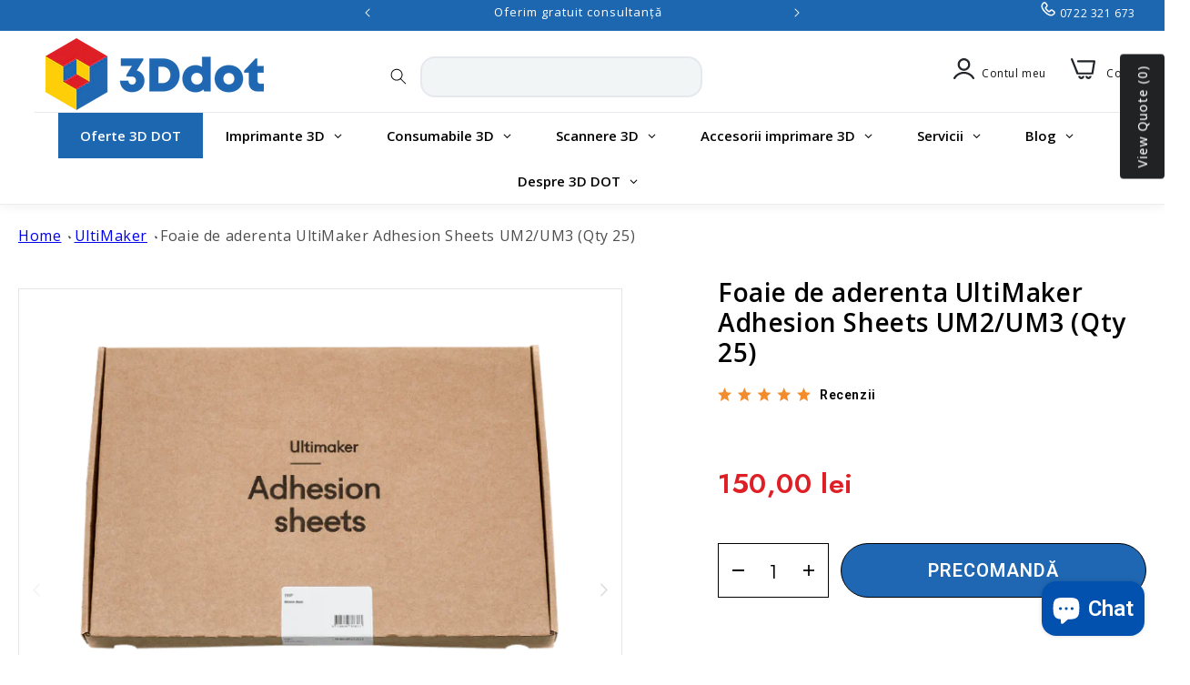

--- FILE ---
content_type: text/html; charset=utf-8
request_url: https://3ddot.ro/collections/ultimaker/products/foaie-de-aderenta-ultimaker-2-connect-ultimaker-s3
body_size: 69351
content:
<!doctype html>
<html class="no-js" lang="ro-RO">
  <head>
 
<!-- starapps_core_start -->
<!-- This code is automatically managed by StarApps Studio -->
<!-- Please contact support@starapps.studio for any help -->
<!-- File location: snippets/starapps-core.liquid -->


    
<!-- starapps_core_end -->

    <meta charset="utf-8">
    <meta http-equiv="X-UA-Compatible" content="IE=edge">
    <meta name="viewport" content="width=device-width,initial-scale=1">
    <meta name="theme-color" content="">
    <link rel="canonical" href="https://3ddot.ro/products/foaie-de-aderenta-ultimaker-2-connect-ultimaker-s3">
    <meta name="google-site-verification" content="WkPSpeG-YZ4kyKPfaZ_q297MVh2ePPaAS8M9K7ats1k" /><link rel="icon" type="image/png" href="//3ddot.ro/cdn/shop/files/logo3d_dbb6d723-d064-4c95-af69-6de5431836b6.png?crop=center&height=32&v=1692454253&width=32"><link rel="preconnect" href="https://fonts.shopifycdn.com" crossorigin><title>
      Foaie de aderenta UltiMaker Adhesion Sheets UM2/UM3 (Qty 25)
 &ndash; 3D Dot Imprimare 3D </title>

    
      <meta name="description" content="Pachetul contine 25 de foi de aderenta. Article no. manufacturer 2197 Ultimaker 2, Ultimaker 2 Extended, Ultimaker 2 GO, Ultimaker 2+, Ultimaker 2 Extended+, Ultimaker 3, Ultimaker 3 Extended Folosirea unei foi de aderenta este una dintre cele mai eficiente metode de a va asigura că imprimarea 3D adera la placa de cons">
    

    

<meta property="og:site_name" content="3D Dot Imprimare 3D ">
<meta property="og:url" content="https://3ddot.ro/products/foaie-de-aderenta-ultimaker-2-connect-ultimaker-s3">
<meta property="og:title" content="Foaie de aderenta UltiMaker Adhesion Sheets UM2/UM3 (Qty 25)">
<meta property="og:type" content="product">
<meta property="og:description" content="Pachetul contine 25 de foi de aderenta. Article no. manufacturer 2197 Ultimaker 2, Ultimaker 2 Extended, Ultimaker 2 GO, Ultimaker 2+, Ultimaker 2 Extended+, Ultimaker 3, Ultimaker 3 Extended Folosirea unei foi de aderenta este una dintre cele mai eficiente metode de a va asigura că imprimarea 3D adera la placa de cons"><meta property="og:image" content="http://3ddot.ro/cdn/shop/products/foaie-de-aderenta-ultimaker-2-connect-ultimaker-s3-794733.png?v=1693051497">
  <meta property="og:image:secure_url" content="https://3ddot.ro/cdn/shop/products/foaie-de-aderenta-ultimaker-2-connect-ultimaker-s3-794733.png?v=1693051497">
  <meta property="og:image:width" content="727">
  <meta property="og:image:height" content="640"><meta property="og:price:amount" content="150,00">
  <meta property="og:price:currency" content="RON"><meta name="twitter:card" content="summary_large_image">
<meta name="twitter:title" content="Foaie de aderenta UltiMaker Adhesion Sheets UM2/UM3 (Qty 25)">
<meta name="twitter:description" content="Pachetul contine 25 de foi de aderenta. Article no. manufacturer 2197 Ultimaker 2, Ultimaker 2 Extended, Ultimaker 2 GO, Ultimaker 2+, Ultimaker 2 Extended+, Ultimaker 3, Ultimaker 3 Extended Folosirea unei foi de aderenta este una dintre cele mai eficiente metode de a va asigura că imprimarea 3D adera la placa de cons">


    <script src="//3ddot.ro/cdn/shop/t/5/assets/constants.js?v=58251544750838685771692017576" defer="defer"></script>
    <script src="//3ddot.ro/cdn/shop/t/5/assets/pubsub.js?v=158357773527763999511692017577" defer="defer"></script>
    <script src="//3ddot.ro/cdn/shop/t/5/assets/global.js?v=54939145903281508041692017576" defer="defer"></script><script src="//3ddot.ro/cdn/shop/t/5/assets/animations.js?v=88693664871331136111692017575" defer="defer"></script><script>window.performance && window.performance.mark && window.performance.mark('shopify.content_for_header.start');</script><meta name="google-site-verification" content="53xN_9KpkzGB0F_5kLqeU5MaL-Vl_9Z3A1NTp12p3Qo">
<meta id="shopify-digital-wallet" name="shopify-digital-wallet" content="/77409288492/digital_wallets/dialog">
<link rel="alternate" type="application/json+oembed" href="https://3ddot.ro/products/foaie-de-aderenta-ultimaker-2-connect-ultimaker-s3.oembed">
<script async="async" src="/checkouts/internal/preloads.js?locale=ro-RO"></script>
<script id="shopify-features" type="application/json">{"accessToken":"afbb87ab4ee74104ee9f6526d98ad826","betas":["rich-media-storefront-analytics"],"domain":"3ddot.ro","predictiveSearch":true,"shopId":77409288492,"locale":"ro"}</script>
<script>var Shopify = Shopify || {};
Shopify.shop = "3d-dot-brasov.myshopify.com";
Shopify.locale = "ro-RO";
Shopify.currency = {"active":"RON","rate":"1.0"};
Shopify.country = "RO";
Shopify.theme = {"name":"Dawn","id":157767893292,"schema_name":"Dawn","schema_version":"11.0.0","theme_store_id":887,"role":"main"};
Shopify.theme.handle = "null";
Shopify.theme.style = {"id":null,"handle":null};
Shopify.cdnHost = "3ddot.ro/cdn";
Shopify.routes = Shopify.routes || {};
Shopify.routes.root = "/";</script>
<script type="module">!function(o){(o.Shopify=o.Shopify||{}).modules=!0}(window);</script>
<script>!function(o){function n(){var o=[];function n(){o.push(Array.prototype.slice.apply(arguments))}return n.q=o,n}var t=o.Shopify=o.Shopify||{};t.loadFeatures=n(),t.autoloadFeatures=n()}(window);</script>
<script id="shop-js-analytics" type="application/json">{"pageType":"product"}</script>
<script defer="defer" async type="module" src="//3ddot.ro/cdn/shopifycloud/shop-js/modules/v2/client.init-shop-cart-sync_ItZyvzE2.ro-RO.esm.js"></script>
<script defer="defer" async type="module" src="//3ddot.ro/cdn/shopifycloud/shop-js/modules/v2/chunk.common_Bs0dmIPn.esm.js"></script>
<script type="module">
  await import("//3ddot.ro/cdn/shopifycloud/shop-js/modules/v2/client.init-shop-cart-sync_ItZyvzE2.ro-RO.esm.js");
await import("//3ddot.ro/cdn/shopifycloud/shop-js/modules/v2/chunk.common_Bs0dmIPn.esm.js");

  window.Shopify.SignInWithShop?.initShopCartSync?.({"fedCMEnabled":true,"windoidEnabled":true});

</script>
<script>(function() {
  var isLoaded = false;
  function asyncLoad() {
    if (isLoaded) return;
    isLoaded = true;
    var urls = ["https:\/\/chimpstatic.com\/mcjs-connected\/js\/users\/f5218f1fe6fa1543b1fa0ef97\/11e63ba8f480d72ca76d473ad.js?shop=3d-dot-brasov.myshopify.com","https:\/\/cdn.s3.pop-convert.com\/pcjs.production.min.js?unique_id=3d-dot-brasov.myshopify.com\u0026shop=3d-dot-brasov.myshopify.com","https:\/\/script.pop-convert.com\/new-micro\/production.pc.min.js?unique_id=3d-dot-brasov.myshopify.com\u0026shop=3d-dot-brasov.myshopify.com","\/\/d1liekpayvooaz.cloudfront.net\/apps\/customizery\/customizery.js?shop=3d-dot-brasov.myshopify.com"];
    for (var i = 0; i < urls.length; i++) {
      var s = document.createElement('script');
      s.type = 'text/javascript';
      s.async = true;
      s.src = urls[i];
      var x = document.getElementsByTagName('script')[0];
      x.parentNode.insertBefore(s, x);
    }
  };
  if(window.attachEvent) {
    window.attachEvent('onload', asyncLoad);
  } else {
    window.addEventListener('load', asyncLoad, false);
  }
})();</script>
<script id="__st">var __st={"a":77409288492,"offset":7200,"reqid":"1cee5893-0194-4a52-aca3-24fdf4e42a25-1768386253","pageurl":"3ddot.ro\/collections\/ultimaker\/products\/foaie-de-aderenta-ultimaker-2-connect-ultimaker-s3","u":"166b5396839e","p":"product","rtyp":"product","rid":8592229007660};</script>
<script>window.ShopifyPaypalV4VisibilityTracking = true;</script>
<script id="captcha-bootstrap">!function(){'use strict';const t='contact',e='account',n='new_comment',o=[[t,t],['blogs',n],['comments',n],[t,'customer']],c=[[e,'customer_login'],[e,'guest_login'],[e,'recover_customer_password'],[e,'create_customer']],r=t=>t.map((([t,e])=>`form[action*='/${t}']:not([data-nocaptcha='true']) input[name='form_type'][value='${e}']`)).join(','),a=t=>()=>t?[...document.querySelectorAll(t)].map((t=>t.form)):[];function s(){const t=[...o],e=r(t);return a(e)}const i='password',u='form_key',d=['recaptcha-v3-token','g-recaptcha-response','h-captcha-response',i],f=()=>{try{return window.sessionStorage}catch{return}},m='__shopify_v',_=t=>t.elements[u];function p(t,e,n=!1){try{const o=window.sessionStorage,c=JSON.parse(o.getItem(e)),{data:r}=function(t){const{data:e,action:n}=t;return t[m]||n?{data:e,action:n}:{data:t,action:n}}(c);for(const[e,n]of Object.entries(r))t.elements[e]&&(t.elements[e].value=n);n&&o.removeItem(e)}catch(o){console.error('form repopulation failed',{error:o})}}const l='form_type',E='cptcha';function T(t){t.dataset[E]=!0}const w=window,h=w.document,L='Shopify',v='ce_forms',y='captcha';let A=!1;((t,e)=>{const n=(g='f06e6c50-85a8-45c8-87d0-21a2b65856fe',I='https://cdn.shopify.com/shopifycloud/storefront-forms-hcaptcha/ce_storefront_forms_captcha_hcaptcha.v1.5.2.iife.js',D={infoText:'Protejat prin hCaptcha',privacyText:'Confidențialitate',termsText:'Condiții'},(t,e,n)=>{const o=w[L][v],c=o.bindForm;if(c)return c(t,g,e,D).then(n);var r;o.q.push([[t,g,e,D],n]),r=I,A||(h.body.append(Object.assign(h.createElement('script'),{id:'captcha-provider',async:!0,src:r})),A=!0)});var g,I,D;w[L]=w[L]||{},w[L][v]=w[L][v]||{},w[L][v].q=[],w[L][y]=w[L][y]||{},w[L][y].protect=function(t,e){n(t,void 0,e),T(t)},Object.freeze(w[L][y]),function(t,e,n,w,h,L){const[v,y,A,g]=function(t,e,n){const i=e?o:[],u=t?c:[],d=[...i,...u],f=r(d),m=r(i),_=r(d.filter((([t,e])=>n.includes(e))));return[a(f),a(m),a(_),s()]}(w,h,L),I=t=>{const e=t.target;return e instanceof HTMLFormElement?e:e&&e.form},D=t=>v().includes(t);t.addEventListener('submit',(t=>{const e=I(t);if(!e)return;const n=D(e)&&!e.dataset.hcaptchaBound&&!e.dataset.recaptchaBound,o=_(e),c=g().includes(e)&&(!o||!o.value);(n||c)&&t.preventDefault(),c&&!n&&(function(t){try{if(!f())return;!function(t){const e=f();if(!e)return;const n=_(t);if(!n)return;const o=n.value;o&&e.removeItem(o)}(t);const e=Array.from(Array(32),(()=>Math.random().toString(36)[2])).join('');!function(t,e){_(t)||t.append(Object.assign(document.createElement('input'),{type:'hidden',name:u})),t.elements[u].value=e}(t,e),function(t,e){const n=f();if(!n)return;const o=[...t.querySelectorAll(`input[type='${i}']`)].map((({name:t})=>t)),c=[...d,...o],r={};for(const[a,s]of new FormData(t).entries())c.includes(a)||(r[a]=s);n.setItem(e,JSON.stringify({[m]:1,action:t.action,data:r}))}(t,e)}catch(e){console.error('failed to persist form',e)}}(e),e.submit())}));const S=(t,e)=>{t&&!t.dataset[E]&&(n(t,e.some((e=>e===t))),T(t))};for(const o of['focusin','change'])t.addEventListener(o,(t=>{const e=I(t);D(e)&&S(e,y())}));const B=e.get('form_key'),M=e.get(l),P=B&&M;t.addEventListener('DOMContentLoaded',(()=>{const t=y();if(P)for(const e of t)e.elements[l].value===M&&p(e,B);[...new Set([...A(),...v().filter((t=>'true'===t.dataset.shopifyCaptcha))])].forEach((e=>S(e,t)))}))}(h,new URLSearchParams(w.location.search),n,t,e,['guest_login'])})(!0,!0)}();</script>
<script integrity="sha256-4kQ18oKyAcykRKYeNunJcIwy7WH5gtpwJnB7kiuLZ1E=" data-source-attribution="shopify.loadfeatures" defer="defer" src="//3ddot.ro/cdn/shopifycloud/storefront/assets/storefront/load_feature-a0a9edcb.js" crossorigin="anonymous"></script>
<script data-source-attribution="shopify.dynamic_checkout.dynamic.init">var Shopify=Shopify||{};Shopify.PaymentButton=Shopify.PaymentButton||{isStorefrontPortableWallets:!0,init:function(){window.Shopify.PaymentButton.init=function(){};var t=document.createElement("script");t.src="https://3ddot.ro/cdn/shopifycloud/portable-wallets/latest/portable-wallets.ro.js",t.type="module",document.head.appendChild(t)}};
</script>
<script data-source-attribution="shopify.dynamic_checkout.buyer_consent">
  function portableWalletsHideBuyerConsent(e){var t=document.getElementById("shopify-buyer-consent"),n=document.getElementById("shopify-subscription-policy-button");t&&n&&(t.classList.add("hidden"),t.setAttribute("aria-hidden","true"),n.removeEventListener("click",e))}function portableWalletsShowBuyerConsent(e){var t=document.getElementById("shopify-buyer-consent"),n=document.getElementById("shopify-subscription-policy-button");t&&n&&(t.classList.remove("hidden"),t.removeAttribute("aria-hidden"),n.addEventListener("click",e))}window.Shopify?.PaymentButton&&(window.Shopify.PaymentButton.hideBuyerConsent=portableWalletsHideBuyerConsent,window.Shopify.PaymentButton.showBuyerConsent=portableWalletsShowBuyerConsent);
</script>
<script data-source-attribution="shopify.dynamic_checkout.cart.bootstrap">document.addEventListener("DOMContentLoaded",(function(){function t(){return document.querySelector("shopify-accelerated-checkout-cart, shopify-accelerated-checkout")}if(t())Shopify.PaymentButton.init();else{new MutationObserver((function(e,n){t()&&(Shopify.PaymentButton.init(),n.disconnect())})).observe(document.body,{childList:!0,subtree:!0})}}));
</script>
<script id="sections-script" data-sections="header" defer="defer" src="//3ddot.ro/cdn/shop/t/5/compiled_assets/scripts.js?6901"></script>
<script>window.performance && window.performance.mark && window.performance.mark('shopify.content_for_header.end');</script>


    <style data-shopify>
      @font-face {
  font-family: "Open Sans";
  font-weight: 400;
  font-style: normal;
  font-display: swap;
  src: url("//3ddot.ro/cdn/fonts/open_sans/opensans_n4.c32e4d4eca5273f6d4ee95ddf54b5bbb75fc9b61.woff2") format("woff2"),
       url("//3ddot.ro/cdn/fonts/open_sans/opensans_n4.5f3406f8d94162b37bfa232b486ac93ee892406d.woff") format("woff");
}

      @font-face {
  font-family: "Open Sans";
  font-weight: 700;
  font-style: normal;
  font-display: swap;
  src: url("//3ddot.ro/cdn/fonts/open_sans/opensans_n7.a9393be1574ea8606c68f4441806b2711d0d13e4.woff2") format("woff2"),
       url("//3ddot.ro/cdn/fonts/open_sans/opensans_n7.7b8af34a6ebf52beb1a4c1d8c73ad6910ec2e553.woff") format("woff");
}

      @font-face {
  font-family: "Open Sans";
  font-weight: 400;
  font-style: italic;
  font-display: swap;
  src: url("//3ddot.ro/cdn/fonts/open_sans/opensans_i4.6f1d45f7a46916cc95c694aab32ecbf7509cbf33.woff2") format("woff2"),
       url("//3ddot.ro/cdn/fonts/open_sans/opensans_i4.4efaa52d5a57aa9a57c1556cc2b7465d18839daa.woff") format("woff");
}

      @font-face {
  font-family: "Open Sans";
  font-weight: 700;
  font-style: italic;
  font-display: swap;
  src: url("//3ddot.ro/cdn/fonts/open_sans/opensans_i7.916ced2e2ce15f7fcd95d196601a15e7b89ee9a4.woff2") format("woff2"),
       url("//3ddot.ro/cdn/fonts/open_sans/opensans_i7.99a9cff8c86ea65461de497ade3d515a98f8b32a.woff") format("woff");
}

      @font-face {
  font-family: "Open Sans";
  font-weight: 400;
  font-style: normal;
  font-display: swap;
  src: url("//3ddot.ro/cdn/fonts/open_sans/opensans_n4.c32e4d4eca5273f6d4ee95ddf54b5bbb75fc9b61.woff2") format("woff2"),
       url("//3ddot.ro/cdn/fonts/open_sans/opensans_n4.5f3406f8d94162b37bfa232b486ac93ee892406d.woff") format("woff");
}


      
        :root,
        .color-background-1 {
          --color-background: 255,255,255;
        
          --gradient-background: #ffffff;
        
        --color-foreground: 18,18,18;
        --color-shadow: 18,18,18;
        --color-button: 18,18,18;
        --color-button-text: 255,255,255;
        --color-secondary-button: 255,255,255;
        --color-secondary-button-text: 18,18,18;
        --color-link: 18,18,18;
        --color-badge-foreground: 18,18,18;
        --color-badge-background: 255,255,255;
        --color-badge-border: 18,18,18;
        --payment-terms-background-color: rgb(255 255 255);
      }
      
        
        .color-background-2 {
          --color-background: 243,243,243;
        
          --gradient-background: #f3f3f3;
        
        --color-foreground: 18,18,18;
        --color-shadow: 18,18,18;
        --color-button: 18,18,18;
        --color-button-text: 243,243,243;
        --color-secondary-button: 243,243,243;
        --color-secondary-button-text: 18,18,18;
        --color-link: 18,18,18;
        --color-badge-foreground: 18,18,18;
        --color-badge-background: 243,243,243;
        --color-badge-border: 18,18,18;
        --payment-terms-background-color: rgb(243 243 243);
      }
      
        
        .color-inverse {
          --color-background: 36,40,51;
        
          --gradient-background: #242833;
        
        --color-foreground: 255,255,255;
        --color-shadow: 18,18,18;
        --color-button: 255,255,255;
        --color-button-text: 0,0,0;
        --color-secondary-button: 36,40,51;
        --color-secondary-button-text: 255,255,255;
        --color-link: 255,255,255;
        --color-badge-foreground: 255,255,255;
        --color-badge-background: 36,40,51;
        --color-badge-border: 255,255,255;
        --payment-terms-background-color: rgb(36 40 51);
      }
      
        
        .color-accent-1 {
          --color-background: 18,18,18;
        
          --gradient-background: #121212;
        
        --color-foreground: 255,255,255;
        --color-shadow: 18,18,18;
        --color-button: 255,255,255;
        --color-button-text: 18,18,18;
        --color-secondary-button: 18,18,18;
        --color-secondary-button-text: 255,255,255;
        --color-link: 255,255,255;
        --color-badge-foreground: 255,255,255;
        --color-badge-background: 18,18,18;
        --color-badge-border: 255,255,255;
        --payment-terms-background-color: rgb(18 18 18);
      }
      
        
        .color-accent-2 {
          --color-background: 51,79,180;
        
          --gradient-background: #334fb4;
        
        --color-foreground: 255,255,255;
        --color-shadow: 18,18,18;
        --color-button: 255,255,255;
        --color-button-text: 51,79,180;
        --color-secondary-button: 51,79,180;
        --color-secondary-button-text: 255,255,255;
        --color-link: 255,255,255;
        --color-badge-foreground: 255,255,255;
        --color-badge-background: 51,79,180;
        --color-badge-border: 255,255,255;
        --payment-terms-background-color: rgb(51 79 180);
      }
      
        
        .color-scheme-d1125f4d-9e69-475a-a387-5a604d069abc {
          --color-background: 29,103,177;
        
          --gradient-background: #1d67b1;
        
        --color-foreground: 255,255,255;
        --color-shadow: 18,18,18;
        --color-button: 18,18,18;
        --color-button-text: 255,255,255;
        --color-secondary-button: 29,103,177;
        --color-secondary-button-text: 18,18,18;
        --color-link: 18,18,18;
        --color-badge-foreground: 255,255,255;
        --color-badge-background: 29,103,177;
        --color-badge-border: 255,255,255;
        --payment-terms-background-color: rgb(29 103 177);
      }
      
        
        .color-scheme-white-blue-button {
          --color-background: 29,103,177;
        
          --gradient-background: #1d67b1;
        
        --color-foreground: 255,255,255;
        --color-shadow: 18,18,18;
        --color-button: 255,255,255;
        --color-button-text: 18,18,18;
        --color-secondary-button: 29,103,177;
        --color-secondary-button-text: 29,103,177;
        --color-link: 29,103,177;
        --color-badge-foreground: 255,255,255;
        --color-badge-background: 29,103,177;
        --color-badge-border: 255,255,255;
        --payment-terms-background-color: rgb(29 103 177);
      }
      

      body, .color-background-1, .color-background-2, .color-inverse, .color-accent-1, .color-accent-2, .color-scheme-d1125f4d-9e69-475a-a387-5a604d069abc, .color-scheme-white-blue-button {
        color: rgba(var(--color-foreground), 0.75);
        background-color: rgb(var(--color-background));
      }

      :root {
        --font-body-family: "Open Sans", sans-serif;
        --font-body-style: normal;
        --font-body-weight: 400;
        --font-body-weight-bold: 700;

        --font-heading-family: "Open Sans", sans-serif;
        --font-heading-style: normal;
        --font-heading-weight: 400;

        --font-body-scale: 1.0;
        --font-heading-scale: 1.0;

        --media-padding: px;
        --media-border-opacity: 0.05;
        --media-border-width: 1px;
        --media-radius: 0px;
        --media-shadow-opacity: 0.0;
        --media-shadow-horizontal-offset: 0px;
        --media-shadow-vertical-offset: 4px;
        --media-shadow-blur-radius: 5px;
        --media-shadow-visible: 0;

        --page-width: 140rem;
        --page-width-margin: 0rem;

        --product-card-image-padding: 0.0rem;
        --product-card-corner-radius: 0.0rem;
        --product-card-text-alignment: left;
        --product-card-border-width: 0.0rem;
        --product-card-border-opacity: 0.1;
        --product-card-shadow-opacity: 0.0;
        --product-card-shadow-visible: 0;
        --product-card-shadow-horizontal-offset: 0.0rem;
        --product-card-shadow-vertical-offset: 0.4rem;
        --product-card-shadow-blur-radius: 0.5rem;

        --collection-card-image-padding: 0.0rem;
        --collection-card-corner-radius: 0.0rem;
        --collection-card-text-alignment: left;
        --collection-card-border-width: 0.0rem;
        --collection-card-border-opacity: 0.1;
        --collection-card-shadow-opacity: 0.0;
        --collection-card-shadow-visible: 0;
        --collection-card-shadow-horizontal-offset: 0.0rem;
        --collection-card-shadow-vertical-offset: 0.4rem;
        --collection-card-shadow-blur-radius: 0.5rem;

        --blog-card-image-padding: 0.0rem;
        --blog-card-corner-radius: 0.0rem;
        --blog-card-text-alignment: left;
        --blog-card-border-width: 0.0rem;
        --blog-card-border-opacity: 0.1;
        --blog-card-shadow-opacity: 0.0;
        --blog-card-shadow-visible: 0;
        --blog-card-shadow-horizontal-offset: 0.0rem;
        --blog-card-shadow-vertical-offset: 0.4rem;
        --blog-card-shadow-blur-radius: 0.5rem;

        --badge-corner-radius: 4.0rem;

        --popup-border-width: 1px;
        --popup-border-opacity: 0.1;
        --popup-corner-radius: 0px;
        --popup-shadow-opacity: 0.05;
        --popup-shadow-horizontal-offset: 0px;
        --popup-shadow-vertical-offset: 4px;
        --popup-shadow-blur-radius: 5px;

        --drawer-border-width: 1px;
        --drawer-border-opacity: 0.1;
        --drawer-shadow-opacity: 0.0;
        --drawer-shadow-horizontal-offset: 0px;
        --drawer-shadow-vertical-offset: 4px;
        --drawer-shadow-blur-radius: 5px;

        --spacing-sections-desktop: 0px;
        --spacing-sections-mobile: 0px;

        --grid-desktop-vertical-spacing: 8px;
        --grid-desktop-horizontal-spacing: 8px;
        --grid-mobile-vertical-spacing: 4px;
        --grid-mobile-horizontal-spacing: 4px;

        --text-boxes-border-opacity: 0.1;
        --text-boxes-border-width: 0px;
        --text-boxes-radius: 0px;
        --text-boxes-shadow-opacity: 0.0;
        --text-boxes-shadow-visible: 0;
        --text-boxes-shadow-horizontal-offset: 0px;
        --text-boxes-shadow-vertical-offset: 4px;
        --text-boxes-shadow-blur-radius: 5px;

        --buttons-radius: 40px;
        --buttons-radius-outset: 42px;
        --buttons-border-width: 2px;
        --buttons-border-opacity: 1.0;
        --buttons-shadow-opacity: 0.0;
        --buttons-shadow-visible: 0;
        --buttons-shadow-horizontal-offset: 0px;
        --buttons-shadow-vertical-offset: 4px;
        --buttons-shadow-blur-radius: 5px;
        --buttons-border-offset: 0.3px;

        --inputs-radius: 0px;
        --inputs-border-width: 1px;
        --inputs-border-opacity: 0.55;
        --inputs-shadow-opacity: 0.0;
        --inputs-shadow-horizontal-offset: 0px;
        --inputs-margin-offset: 0px;
        --inputs-shadow-vertical-offset: 4px;
        --inputs-shadow-blur-radius: 5px;
        --inputs-radius-outset: 0px;

        --variant-pills-radius: 40px;
        --variant-pills-border-width: 1px;
        --variant-pills-border-opacity: 0.55;
        --variant-pills-shadow-opacity: 0.0;
        --variant-pills-shadow-horizontal-offset: 0px;
        --variant-pills-shadow-vertical-offset: 4px;
        --variant-pills-shadow-blur-radius: 5px;
      }

      *,
      *::before,
      *::after {
        box-sizing: inherit;
      }

      html {
        box-sizing: border-box;
        font-size: calc(var(--font-body-scale) * 62.5%);
        height: 100%;
      }

      body {
        display: grid;
        grid-template-rows: auto auto 1fr auto;
        grid-template-columns: 100%;
        min-height: 100%;
        margin: 0;
        font-size: 1.5rem;
        letter-spacing: 0.06rem;
        line-height: calc(1 + 0.8 / var(--font-body-scale));
        font-family: var(--font-body-family);
        font-style: var(--font-body-style);
        font-weight: var(--font-body-weight);
      }

      @media screen and (min-width: 750px) {
        body {
          font-size: 1.6rem;
        }
      }
    </style>

    <link href="//3ddot.ro/cdn/shop/t/5/assets/base.css?v=133311422454631348481695645805" rel="stylesheet" type="text/css" media="all" />
<link rel="preload" as="font" href="//3ddot.ro/cdn/fonts/open_sans/opensans_n4.c32e4d4eca5273f6d4ee95ddf54b5bbb75fc9b61.woff2" type="font/woff2" crossorigin><link rel="preload" as="font" href="//3ddot.ro/cdn/fonts/open_sans/opensans_n4.c32e4d4eca5273f6d4ee95ddf54b5bbb75fc9b61.woff2" type="font/woff2" crossorigin><link
        rel="stylesheet"
        href="//3ddot.ro/cdn/shop/t/5/assets/component-predictive-search.css?v=118923337488134913561692017576"
        media="print"
        onload="this.media='all'"
      ><script>
      document.documentElement.className = document.documentElement.className.replace('no-js', 'js');
      if (Shopify.designMode) {
        document.documentElement.classList.add('shopify-design-mode');
      }
    </script>
  
  <!-- "snippets/shogun-head.liquid" was not rendered, the associated app was uninstalled -->
<script>window.is_hulkpo_installed=true</script><!-- BEGIN app block: shopify://apps/swatch-king/blocks/variant-swatch-king/0850b1e4-ba30-4a0d-a8f4-f9a939276d7d -->


















































  <script>
    window.vsk_data = function(){
      return {
        "block_collection_settings": {"alignment":"left","enable":true,"swatch_location":"After price","switch_on_hover":true,"preselect_variant":false,"current_template":"product"},
        "currency": "RON",
        "currency_symbol": "Lei",
        "primary_locale": "ro-RO",
        "localized_string": {},
        "app_setting_styles": {"products_swatch_presentation":{"slide_left_button_svg":"","slide_right_button_svg":""},"collections_swatch_presentation":{"minified":false,"minified_products":false,"minified_template":"+{count}","slide_left_button_svg":"","minified_display_count":[3,6],"slide_right_button_svg":""}},
        "app_setting": {"display_logs":false,"default_preset":576477,"pre_hide_strategy":"hide-all-theme-selectors","swatch_url_source":"cdn","product_data_source":"js","data_url_source":"cdn","new_script":true},
        "app_setting_config": {"app_execution_strategy":"all","collections_options_disabled":null,"default_swatch_image":"","do_not_select_an_option":{"text":"Select a {{ option_name }}","status":true,"control_add_to_cart":true,"allow_virtual_trigger":true,"make_a_selection_text":"Select a {{ option_name }}","auto_select_options_list":[]},"history_free_group_navigation":false,"notranslate":false,"products_options_disabled":null,"size_chart":{"type":"theme","labels":"size,sizes,taille,größe,tamanho,tamaño,koko,サイズ","position":"right","size_chart_app":"","size_chart_app_css":"","size_chart_app_selector":""},"session_storage_timeout_seconds":60,"enable_swatch":{"cart":{"enable_on_cart_product_grid":true,"enable_on_cart_featured_product":true},"home":{"enable_on_home_product_grid":true,"enable_on_home_featured_product":true},"pages":{"enable_on_custom_product_grid":true,"enable_on_custom_featured_product":true},"article":{"enable_on_article_product_grid":true,"enable_on_article_featured_product":true},"products":{"enable_on_main_product":true,"enable_on_product_grid":true},"collections":{"enable_on_collection_quick_view":true,"enable_on_collection_product_grid":true},"list_collections":{"enable_on_list_collection_quick_view":true,"enable_on_list_collection_product_grid":true}},"product_template":{"group_swatches":true,"variant_swatches":true},"product_batch_size":250,"use_optimized_urls":true,"enable_error_tracking":true,"enable_event_tracking":false,"preset_badge":{"order":[{"name":"sold_out","order":0},{"name":"sale","order":1},{"name":"new","order":2}],"new_badge_text":"NEW","new_badge_color":"#FFFFFF","sale_badge_text":"SALE","sale_badge_color":"#FFFFFF","new_badge_bg_color":"#121212D1","sale_badge_bg_color":"#D91C01D1","sold_out_badge_text":"SOLD OUT","sold_out_badge_color":"#FFFFFF","new_show_when_all_same":false,"sale_show_when_all_same":false,"sold_out_badge_bg_color":"#BBBBBBD1","new_product_max_duration":90,"sold_out_show_when_all_same":false,"min_price_diff_for_sale_badge":5}},
        "theme_settings_map": {"163399336236":54796,"157767893292":54796},
        "theme_settings": {"54796":{"id":54796,"configurations":{"products":{"theme_type":"dawn","swatch_root":{"position":"before","selector":"variant-selects, variant-radios, [class*=\"product-form__noscript-wrapper\"]","groups_selector":"","section_selector":".product.grid,.featured-product","secondary_position":"","secondary_selector":"","use_section_as_root":true},"option_selectors":"variant-selects select, variant-radios input","selectors_to_hide":["variant-radios","variant-selects"],"json_data_selector":"","add_to_cart_selector":"[name=\"add\"]","custom_button_params":{"data":[{"value_attribute":"data-value","option_attribute":"data-name"}],"selected_selector":".active"},"option_index_attributes":["data-index","data-option-position","data-object","data-product-option","data-option-index","name"],"add_to_cart_text_selector":"[name=\"add\"]\u003espan","selectors_to_hide_override":"","add_to_cart_enabled_classes":"","add_to_cart_disabled_classes":""},"collections":{"grid_updates":[{"name":"Sold out","template":"\u003cdiv class=\"card__badge\" {{ display_on_sold_out }}\u003e\u003cspan class=\"badge badge--bottom-left color-inverse\"\u003eSold out\u003c\/span\u003e\u003c\/div\u003e","display_position":"bottom","display_selector":".card__inner","element_selector":".card__badge .color-inverse"},{"name":"On Sale","template":"\u003cdiv class=\"card__badge bottom left\" {{ display_on_available }} {{ display_on_sale }}\u003e\n  \u003cspan class=\"badge badge--bottom-left color-accent-2\"\u003eSale\u003c\/span\u003e\n\u003c\/div\u003e","display_position":"replace","display_selector":".card__badge.bottom.left","element_selector":""},{"name":"price","template":"\u003cdiv class=\"price price--on-sale\"\u003e\n\u003cspan class=\"price-item price-item--regular\" {{display_on_sale}}\u003e{{compare_at_price_with_format}}\u003c\/span\u003e\n\u003cspan {display_on_sale}\u003e\u0026nbsp\u003c\/span\u003e\n\u003cspan class=\"price-item price-item--sale\" \u003e{price_with_format}\u003c\/span\u003e\n\u003c\/div\u003e","display_position":"replace","display_selector":".price","element_selector":""},{"name":"Vendor","template":"{{vendor}}","display_position":"replace","display_selector":".caption-with-letter-spacing","element_selector":""}],"data_selectors":{"url":"a","title":".card__heading.h5 a","attributes":[],"form_input":"[name=\"id\"]","featured_image":"img:nth-child(1)","secondary_image":"img:nth-child(2)"},"attribute_updates":[{"selector":null,"template":null,"attribute":null}],"selectors_to_hide":[],"json_data_selector":"[sa-swatch-json]","swatch_root_selector":".collection .grid__item .card-wrapper, .product-recommendations .grid__item .card-wrapper, .collage__item--product","swatch_display_options":[{"label":"After image","position":"after","selector":".card-wrapper .card__inner"},{"label":"After price","position":"after","selector":".price"},{"label":"After title","position":"after","selector":".card-information__text"}]}},"settings":{"products":{"handleize":false,"init_deferred":false,"label_split_symbol":":","size_chart_selector":"","persist_group_variant":true,"hide_single_value_option":"none"},"collections":{"layer_index":2,"display_label":false,"continuous_lookup":3000,"json_data_from_api":true,"label_split_symbol":"-","price_trailing_zeroes":true,"hide_single_value_option":"none"}},"custom_scripts":[],"custom_css":"[swatch-generated] .card__information {overflow: auto;}","theme_store_ids":[887],"schema_theme_names":["Dawn"],"pre_hide_css_code":null},"54796":{"id":54796,"configurations":{"products":{"theme_type":"dawn","swatch_root":{"position":"before","selector":"variant-selects, variant-radios, [class*=\"product-form__noscript-wrapper\"]","groups_selector":"","section_selector":".product.grid,.featured-product","secondary_position":"","secondary_selector":"","use_section_as_root":true},"option_selectors":"variant-selects select, variant-radios input","selectors_to_hide":["variant-radios","variant-selects"],"json_data_selector":"","add_to_cart_selector":"[name=\"add\"]","custom_button_params":{"data":[{"value_attribute":"data-value","option_attribute":"data-name"}],"selected_selector":".active"},"option_index_attributes":["data-index","data-option-position","data-object","data-product-option","data-option-index","name"],"add_to_cart_text_selector":"[name=\"add\"]\u003espan","selectors_to_hide_override":"","add_to_cart_enabled_classes":"","add_to_cart_disabled_classes":""},"collections":{"grid_updates":[{"name":"Sold out","template":"\u003cdiv class=\"card__badge\" {{ display_on_sold_out }}\u003e\u003cspan class=\"badge badge--bottom-left color-inverse\"\u003eSold out\u003c\/span\u003e\u003c\/div\u003e","display_position":"bottom","display_selector":".card__inner","element_selector":".card__badge .color-inverse"},{"name":"On Sale","template":"\u003cdiv class=\"card__badge bottom left\" {{ display_on_available }} {{ display_on_sale }}\u003e\n  \u003cspan class=\"badge badge--bottom-left color-accent-2\"\u003eSale\u003c\/span\u003e\n\u003c\/div\u003e","display_position":"replace","display_selector":".card__badge.bottom.left","element_selector":""},{"name":"price","template":"\u003cdiv class=\"price price--on-sale\"\u003e\n\u003cspan class=\"price-item price-item--regular\" {{display_on_sale}}\u003e{{compare_at_price_with_format}}\u003c\/span\u003e\n\u003cspan {display_on_sale}\u003e\u0026nbsp\u003c\/span\u003e\n\u003cspan class=\"price-item price-item--sale\" \u003e{price_with_format}\u003c\/span\u003e\n\u003c\/div\u003e","display_position":"replace","display_selector":".price","element_selector":""},{"name":"Vendor","template":"{{vendor}}","display_position":"replace","display_selector":".caption-with-letter-spacing","element_selector":""}],"data_selectors":{"url":"a","title":".card__heading.h5 a","attributes":[],"form_input":"[name=\"id\"]","featured_image":"img:nth-child(1)","secondary_image":"img:nth-child(2)"},"attribute_updates":[{"selector":null,"template":null,"attribute":null}],"selectors_to_hide":[],"json_data_selector":"[sa-swatch-json]","swatch_root_selector":".collection .grid__item .card-wrapper, .product-recommendations .grid__item .card-wrapper, .collage__item--product","swatch_display_options":[{"label":"After image","position":"after","selector":".card-wrapper .card__inner"},{"label":"After price","position":"after","selector":".price"},{"label":"After title","position":"after","selector":".card-information__text"}]}},"settings":{"products":{"handleize":false,"init_deferred":false,"label_split_symbol":":","size_chart_selector":"","persist_group_variant":true,"hide_single_value_option":"none"},"collections":{"layer_index":2,"display_label":false,"continuous_lookup":3000,"json_data_from_api":true,"label_split_symbol":"-","price_trailing_zeroes":true,"hide_single_value_option":"none"}},"custom_scripts":[],"custom_css":"[swatch-generated] .card__information {overflow: auto;}","theme_store_ids":[887],"schema_theme_names":["Dawn"],"pre_hide_css_code":null}},
        "product_options": [{"id":373880,"name":"Style","products_preset_id":576476,"products_swatch":"first_variant_image","collections_preset_id":576481,"collections_swatch":"first_variant_image","trigger_action":"auto","mobile_products_preset_id":576476,"mobile_products_swatch":"first_variant_image","mobile_collections_preset_id":576481,"mobile_collections_swatch":"first_variant_image","same_products_preset_for_mobile":true,"same_collections_preset_for_mobile":true},{"id":341079,"name":"Color","products_preset_id":576479,"products_swatch":"first_variant_image","collections_preset_id":null,"collections_swatch":"first_variant_image","trigger_action":"auto","mobile_products_preset_id":576479,"mobile_products_swatch":"first_variant_image","mobile_collections_preset_id":null,"mobile_collections_swatch":"first_variant_image","same_products_preset_for_mobile":true,"same_collections_preset_for_mobile":true}],
        "swatch_dir": "vsk",
        "presets": {"1434511":{"id":1434511,"name":"Square swatch - Large - Mobile","params":{"hover":{"effect":"none","transform_type":false},"width":"39px","height":"39px","arrow_mode":"mode_0","button_size":null,"migrated_to":11.39,"border_space":"2px","border_width":"1px","button_shape":null,"margin_right":"3px","preview_type":"variant_image","swatch_style":"slide","display_label":false,"stock_out_type":"cross-out","background_size":"cover","mobile_arrow_mode":"mode_0","adjust_margin_right":true,"background_position":"top","last_swatch_preview":"half","minification_action":"do_nothing","mobile_swatch_style":"slide","option_value_display":"none","display_variant_label":true,"minification_template":"+{{count}}","swatch_minification_count":"3","mobile_last_swatch_preview":"half","minification_admin_template":""},"assoc_view_type":"swatch","apply_to":"collections"},"1434489":{"id":1434489,"name":"Circular swatch - Small - Mobile","params":{"hover":{"effect":"none","transform_type":false},"width":"24px","height":"24px","arrow_mode":"mode_0","button_size":null,"migrated_to":11.39,"border_space":"2px","border_width":"1px","button_shape":null,"margin_right":"3px","preview_type":"custom_image","swatch_style":"slide","display_label":false,"stock_out_type":"cross-out","background_size":"cover","mobile_arrow_mode":"mode_0","adjust_margin_right":true,"background_position":"top","last_swatch_preview":"half","minification_action":"do_nothing","mobile_swatch_style":"slide","option_value_display":"none","display_variant_label":true,"minification_template":"+{{count}}","swatch_minification_count":"3","mobile_last_swatch_preview":"half","minification_admin_template":""},"assoc_view_type":"swatch","apply_to":"collections"},"1434470":{"id":1434470,"name":"Square swatch - Mobile","params":{"hover":{"effect":"shadow","transform_type":true},"width":"66px","height":"66px","new_badge":{"enable":false},"arrow_mode":"mode_0","sale_badge":{"enable":false},"button_size":null,"migrated_to":11.39,"border_space":"3px","border_width":"1px","button_shape":null,"margin_right":"8px","preview_type":"variant_image","swatch_style":"slide","display_label":true,"badge_position":"outside_swatch","sold_out_badge":{"enable":false},"stock_out_type":"grey-out","background_size":"cover","mobile_arrow_mode":"mode_0","adjust_margin_right":false,"background_position":"top","last_swatch_preview":"half","mobile_swatch_style":"slide","option_value_display":"none","display_variant_label":true,"mobile_last_swatch_preview":"half"},"assoc_view_type":"swatch","apply_to":"products"},"1434449":{"id":1434449,"name":"Polaroid swatch - Mobile","params":{"hover":{"effect":"none","transform_type":false},"width":"90px","height":"90px","new_badge":{"enable":false},"arrow_mode":"mode_0","sale_badge":{"enable":false},"button_size":null,"migrated_to":11.39,"price_badge":{"price_enabled":true,"price_location":"below_value"},"swatch_type":"polaroid-swatch","border_width":"0.5px","button_shape":null,"margin_right":"4px","preview_type":"variant_image","swatch_style":"slide","display_label":true,"sold_out_badge":{"enable":false},"stock_out_type":"strike-out","background_size":"cover","mobile_arrow_mode":"mode_0","adjust_margin_right":false,"background_position":"top","last_swatch_preview":"half","mobile_swatch_style":"slide","option_value_display":"adjacent","display_variant_label":false,"margin_swatch_horizontal":"0px","mobile_last_swatch_preview":"half"},"assoc_view_type":"swatch","apply_to":"products"},"1434439":{"id":1434439,"name":"Circular swatch - Mobile","params":{"hover":{"effect":"grow","transform_type":false},"width":"46px","height":"46px","new_badge":{"enable":false},"arrow_mode":"mode_0","sale_badge":{"enable":false},"button_size":null,"migrated_to":11.39,"border_space":"3px","border_width":"2px","button_shape":null,"margin_right":"8px","preview_type":"custom_image","swatch_style":"slide","display_label":true,"badge_position":"outside_swatch","sold_out_badge":{"enable":false},"stock_out_type":"cross-out","background_size":"cover","mobile_arrow_mode":"mode_0","adjust_margin_right":false,"background_position":"top","last_swatch_preview":"half","mobile_swatch_style":"slide","option_value_display":"none","display_variant_label":true,"mobile_last_swatch_preview":"half"},"assoc_view_type":"swatch","apply_to":"products"},"576526":{"id":576526,"name":"Swatch circle in square - Desktop","params":{"hover":{"effect":"shadow","transform_type":true},"width":"72px","height":"72px","new_badge":{"enable":false},"arrow_mode":"mode_1","sale_badge":{"enable":false},"migrated_to":11.39,"border_space":"6px","border_width":"1px","margin_right":"8px","preview_type":"variant_image","swatch_style":"stack","display_label":true,"badge_position":"outside_swatch","sold_out_badge":{"enable":false},"stock_out_type":"cross-out","background_size":"cover","mobile_arrow_mode":"mode_0","adjust_margin_right":false,"background_position":"top","last_swatch_preview":"full","mobile_swatch_style":"slide","option_value_display":"none","display_variant_label":true,"mobile_last_swatch_preview":"half"},"assoc_view_type":"swatch","apply_to":"products"},"576485":{"id":576485,"name":"Square swatch - Large - Desktop","params":{"hover":{"effect":"none","transform_type":false},"width":"39px","height":"39px","arrow_mode":"mode_3","migrated_to":11.39,"border_space":"2px","border_width":"1px","margin_right":"3px","preview_type":"variant_image","swatch_style":"stack","display_label":false,"stock_out_type":"cross-out","background_size":"cover","mobile_arrow_mode":"mode_0","adjust_margin_right":true,"background_position":"top","last_swatch_preview":"full","minification_action":"do_nothing","mobile_swatch_style":"slide","option_value_display":"none","display_variant_label":true,"minification_template":"+{{count}}","swatch_minification_count":"3","mobile_last_swatch_preview":"half","minification_admin_template":""},"assoc_view_type":"swatch","apply_to":"collections"},"576479":{"id":576479,"name":"Square swatch - Desktop","params":{"hover":{"effect":"shadow","transform_type":true},"width":"66px","height":"66px","new_badge":{"enable":false},"arrow_mode":"mode_1","sale_badge":{"enable":false},"migrated_to":11.39,"border_space":"3px","border_width":"1px","margin_right":"8px","preview_type":"variant_image","swatch_style":"stack","display_label":true,"badge_position":"outside_swatch","sold_out_badge":{"enable":false},"stock_out_type":"grey-out","background_size":"cover","mobile_arrow_mode":"mode_0","adjust_margin_right":false,"background_position":"top","last_swatch_preview":"full","mobile_swatch_style":"slide","option_value_display":"none","display_variant_label":true,"mobile_last_swatch_preview":"half"},"assoc_view_type":"swatch","apply_to":"products"},"576476":{"id":576476,"name":"Polaroid swatch - Desktop","params":{"hover":{"effect":"none","transform_type":false},"width":"90px","height":"90px","new_badge":{"enable":false},"arrow_mode":"mode_1","sale_badge":{"enable":false},"migrated_to":11.39,"price_badge":{"price_enabled":true,"price_location":"below_value"},"swatch_type":"polaroid-swatch","border_width":"0.5px","margin_right":"4px","preview_type":"variant_image","swatch_style":"stack","display_label":true,"sold_out_badge":{"enable":false},"stock_out_type":"strike-out","background_size":"cover","mobile_arrow_mode":"mode_0","adjust_margin_right":false,"background_position":"top","last_swatch_preview":"full","mobile_swatch_style":"slide","option_value_display":"adjacent","display_variant_label":false,"margin_swatch_horizontal":"0px","mobile_last_swatch_preview":"half"},"assoc_view_type":"swatch","apply_to":"products"},"576475":{"id":576475,"name":"Circular swatch - Desktop","params":{"hover":{"effect":"grow","transform_type":false},"width":"46px","height":"46px","new_badge":{"enable":false},"arrow_mode":"mode_1","sale_badge":{"enable":false},"migrated_to":11.39,"border_space":"3px","border_width":"2px","margin_right":"8px","preview_type":"custom_image","swatch_style":"stack","display_label":true,"badge_position":"outside_swatch","sold_out_badge":{"enable":false},"stock_out_type":"cross-out","background_size":"cover","mobile_arrow_mode":"mode_0","adjust_margin_right":false,"background_position":"top","last_swatch_preview":"full","mobile_swatch_style":"slide","option_value_display":"none","display_variant_label":true,"mobile_last_swatch_preview":"half"},"assoc_view_type":"swatch","apply_to":"products"},"1434521":{"id":1434521,"name":"Square button - Mobile","params":{"hover":{"animation":"none"},"width":"10px","height":"25px","min-width":"20px","arrow_mode":"mode_0","width_type":"auto","button_size":null,"button_type":"normal-button","price_badge":{"price_enabled":false},"button_shape":null,"button_style":"slide","margin_right":"7px","preview_type":"small_values","display_label":false,"stock_out_type":"cross-out","padding_vertical":"9px","mobile_arrow_mode":"mode_0","last_swatch_preview":null,"minification_action":"do_nothing","mobile_button_style":"slide","display_variant_label":false,"minification_template":"+{{count}}","swatch_minification_count":"3","minification_admin_template":""},"assoc_view_type":"button","apply_to":"collections"},"1434500":{"id":1434500,"name":"Text only button - Mobile","params":{"hover":{"animation":"none"},"height":"22px","arrow_mode":"mode_0","button_size":null,"button_shape":null,"button_style":"slide","margin_right":"12px","preview_type":"small_values","display_label":false,"stock_out_type":"strike-out","mobile_arrow_mode":"mode_0","last_swatch_preview":null,"minification_action":"do_nothing","mobile_button_style":"slide","display_variant_label":false,"minification_template":"+{{count}}","swatch_minification_count":"3","minification_admin_template":""},"assoc_view_type":"button","apply_to":"collections"},"576486":{"id":576486,"name":"Square button - Desktop","params":{"hover":{"animation":"none"},"width":"10px","height":"25px","min-width":"20px","arrow_mode":"mode_3","width_type":"auto","button_type":"normal-button","price_badge":{"price_enabled":false},"button_style":"slide","margin_right":"7px","preview_type":"small_values","display_label":false,"stock_out_type":"cross-out","padding_vertical":"9px","mobile_arrow_mode":"mode_0","minification_action":"do_nothing","mobile_button_style":"slide","display_variant_label":false,"minification_template":"+{{count}}","swatch_minification_count":"3","minification_admin_template":""},"assoc_view_type":"button","apply_to":"collections"},"576482":{"id":576482,"name":"Text only button - Desktop","params":{"hover":{"animation":"none"},"height":"22px","arrow_mode":"mode_3","button_style":"slide","margin_right":"12px","preview_type":"small_values","display_label":false,"stock_out_type":"strike-out","mobile_arrow_mode":"mode_0","minification_action":"do_nothing","mobile_button_style":"slide","display_variant_label":false,"minification_template":"+{{count}}","swatch_minification_count":"3","minification_admin_template":""},"assoc_view_type":"button","apply_to":"collections"},"1434531":{"id":1434531,"name":"Swatch circle in square - Mobile","params":{"hover":{"effect":"shadow","transform_type":true},"width":"72px","height":"72px","new_badge":{"enable":false},"arrow_mode":"mode_0","sale_badge":{"enable":false},"button_size":null,"migrated_to":11.39,"border_space":"6px","border_width":"1px","button_shape":null,"margin_right":"8px","preview_type":"variant_image","swatch_style":"slide","display_label":true,"badge_position":"outside_swatch","sold_out_badge":{"enable":false},"stock_out_type":"cross-out","background_size":"cover","mobile_arrow_mode":"mode_0","adjust_margin_right":false,"background_position":"top","last_swatch_preview":"half","mobile_swatch_style":"slide","option_value_display":"none","display_variant_label":true,"mobile_last_swatch_preview":"half"},"assoc_view_type":"swatch","apply_to":"products"},"576481":{"id":576481,"name":"Circular swatch - Small - Desktop","params":{"hover":{"effect":"none","transform_type":false},"width":"24px","height":"24px","arrow_mode":"mode_3","migrated_to":11.39,"border_space":"2px","border_width":"1px","margin_right":"3px","preview_type":"custom_image","swatch_style":"stack","display_label":false,"stock_out_type":"cross-out","background_size":"cover","mobile_arrow_mode":"mode_0","adjust_margin_right":true,"background_position":"top","last_swatch_preview":"full","minification_action":"do_nothing","mobile_swatch_style":"slide","option_value_display":"none","display_variant_label":true,"minification_template":"+{{count}}","swatch_minification_count":"3","mobile_last_swatch_preview":"half","minification_admin_template":""},"assoc_view_type":"swatch","apply_to":"collections"},"576480":{"id":576480,"name":"Swatch in pill - Desktop","params":{"hover":{"effect":"none","transform_type":false},"pill_size":"35px","arrow_mode":"mode_1","swatch_size":"20px","swatch_type":"swatch-pill","border_width":"1px","margin_right":"12px","preview_type":"custom_image","swatch_style":"stack","display_label":true,"button_padding":"7px","stock_out_type":"cross-out","background_size":"cover","mobile_arrow_mode":"mode_0","background_position":"top","mobile_swatch_style":"stack","option_value_display":"adjacent","display_variant_label":false},"assoc_view_type":"swatch","apply_to":"products"},"1434479":{"id":1434479,"name":"Swatch in pill - Mobile","params":{"hover":{"effect":"none","transform_type":false},"pill_size":"35px","arrow_mode":"mode_0","button_size":null,"swatch_size":"20px","swatch_type":"swatch-pill","border_width":"1px","button_shape":null,"margin_right":"12px","preview_type":"custom_image","swatch_style":"stack","display_label":true,"button_padding":"7px","stock_out_type":"cross-out","background_size":"cover","mobile_arrow_mode":"mode_0","background_position":"top","last_swatch_preview":null,"mobile_swatch_style":"stack","option_value_display":"adjacent","display_variant_label":false},"assoc_view_type":"swatch","apply_to":"products"},"576477":{"id":576477,"name":"Button - Desktop","params":{"hover":{"animation":"none"},"width":"10px","height":"35px","min-width":"20px","arrow_mode":"mode_1","width_type":"auto","button_type":"normal-button","price_badge":{"price_enabled":false},"button_style":"stack","margin_right":"12px","preview_type":"small_values","display_label":true,"stock_out_type":"cross-out","padding_vertical":"9px","mobile_arrow_mode":"mode_0","mobile_button_style":"slide","display_variant_label":false},"assoc_view_type":"button","apply_to":"products"},"1434462":{"id":1434462,"name":"Button - Mobile","params":{"hover":{"animation":"none"},"width":"10px","height":"35px","min-width":"20px","arrow_mode":"mode_0","width_type":"auto","button_size":null,"button_type":"normal-button","price_badge":{"price_enabled":false},"button_shape":null,"button_style":"slide","margin_right":"12px","preview_type":"small_values","display_label":true,"stock_out_type":"cross-out","padding_vertical":"9px","mobile_arrow_mode":"mode_0","last_swatch_preview":null,"mobile_button_style":"slide","display_variant_label":false},"assoc_view_type":"button","apply_to":"products"},"576474":{"id":576474,"name":"Button pill - Desktop","params":{"hover":{"animation":"shadow"},"width":"10px","height":"35px","min-width":"20px","arrow_mode":"mode_1","width_type":"auto","button_type":"normal-button","price_badge":{"price_enabled":false},"button_style":"stack","margin_right":"12px","preview_type":"large_values","display_label":true,"stock_out_type":"strike-out","padding_vertical":"9px","mobile_arrow_mode":"mode_0","mobile_button_style":"stack","display_variant_label":false},"assoc_view_type":"button","apply_to":"products"},"1434425":{"id":1434425,"name":"Button pill - Mobile","params":{"hover":{"animation":"shadow"},"width":"10px","height":"35px","min-width":"20px","arrow_mode":"mode_0","width_type":"auto","button_size":null,"button_type":"normal-button","price_badge":{"price_enabled":false},"button_shape":null,"button_style":"stack","margin_right":"12px","preview_type":"large_values","display_label":true,"stock_out_type":"strike-out","padding_vertical":"9px","mobile_arrow_mode":"mode_0","last_swatch_preview":null,"mobile_button_style":"stack","display_variant_label":false},"assoc_view_type":"button","apply_to":"products"},"576478":{"id":576478,"name":"Dropdown","params":{"seperator":"","icon_style":"arrow","label_size":"14px","label_weight":"700","padding_left":"10px","display_label":true,"display_price":false,"display_style":"block","dropdown_type":"default","stock_out_type":"invisible","label_padding_left":"0px"},"assoc_view_type":"drop_down","apply_to":"products"},"576483":{"id":576483,"name":"Dropdown with label","params":{"seperator":":","icon_style":"arrow","label_size":"14px","label_weight":"700","padding_left":"5px","display_label":true,"display_price":false,"display_style":"block","dropdown_type":"label_inside","stock_out_type":"invisible","label_padding_left":"15px"},"assoc_view_type":"drop_down","apply_to":"products"},"576484":{"id":576484,"name":"Dropdown with label","params":{"seperator":":","icon_style":"arrow","label_size":"12px","label_weight":"700","padding_left":"5px","display_label":true,"display_price":false,"display_style":"block","dropdown_type":"label_inside","stock_out_type":"invisible","label_padding_left":"10px"},"assoc_view_type":"drop_down","apply_to":"collections"}},
        "storefront_key": "",
        "lambda_cloudfront_url": "https://api.starapps.studio",
        "api_endpoints": null,
        "published_locales": [{"shop_locale":{"locale":"ro-RO","enabled":true,"primary":true,"published":true}}],
        "money_format": "{{amount_with_comma_separator}} lei",
        "data_url_source": "",
        "published_theme_setting": "54796",
        "product_data_source": "js",
        "is_b2b": false,
        "inventory_config": {"config":{"message":"\u003cp style=\"color:red;\"\u003e🔥 🔥 Only {{inventory}} left\u003c\/p\u003e","alignment":"inherit","threshold":10},"localized_strings":{}},
        "show_groups": true,
        "app_block_enabled": true
      }
    }

    window.vskData = {
        "block_collection_settings": {"alignment":"left","enable":true,"swatch_location":"After price","switch_on_hover":true,"preselect_variant":false,"current_template":"product"},
        "currency": "RON",
        "currency_symbol": "Lei",
        "primary_locale": "ro-RO",
        "localized_string": {},
        "app_setting_styles": {"products_swatch_presentation":{"slide_left_button_svg":"","slide_right_button_svg":""},"collections_swatch_presentation":{"minified":false,"minified_products":false,"minified_template":"+{count}","slide_left_button_svg":"","minified_display_count":[3,6],"slide_right_button_svg":""}},
        "app_setting": {"display_logs":false,"default_preset":576477,"pre_hide_strategy":"hide-all-theme-selectors","swatch_url_source":"cdn","product_data_source":"js","data_url_source":"cdn","new_script":true},
        "app_setting_config": {"app_execution_strategy":"all","collections_options_disabled":null,"default_swatch_image":"","do_not_select_an_option":{"text":"Select a {{ option_name }}","status":true,"control_add_to_cart":true,"allow_virtual_trigger":true,"make_a_selection_text":"Select a {{ option_name }}","auto_select_options_list":[]},"history_free_group_navigation":false,"notranslate":false,"products_options_disabled":null,"size_chart":{"type":"theme","labels":"size,sizes,taille,größe,tamanho,tamaño,koko,サイズ","position":"right","size_chart_app":"","size_chart_app_css":"","size_chart_app_selector":""},"session_storage_timeout_seconds":60,"enable_swatch":{"cart":{"enable_on_cart_product_grid":true,"enable_on_cart_featured_product":true},"home":{"enable_on_home_product_grid":true,"enable_on_home_featured_product":true},"pages":{"enable_on_custom_product_grid":true,"enable_on_custom_featured_product":true},"article":{"enable_on_article_product_grid":true,"enable_on_article_featured_product":true},"products":{"enable_on_main_product":true,"enable_on_product_grid":true},"collections":{"enable_on_collection_quick_view":true,"enable_on_collection_product_grid":true},"list_collections":{"enable_on_list_collection_quick_view":true,"enable_on_list_collection_product_grid":true}},"product_template":{"group_swatches":true,"variant_swatches":true},"product_batch_size":250,"use_optimized_urls":true,"enable_error_tracking":true,"enable_event_tracking":false,"preset_badge":{"order":[{"name":"sold_out","order":0},{"name":"sale","order":1},{"name":"new","order":2}],"new_badge_text":"NEW","new_badge_color":"#FFFFFF","sale_badge_text":"SALE","sale_badge_color":"#FFFFFF","new_badge_bg_color":"#121212D1","sale_badge_bg_color":"#D91C01D1","sold_out_badge_text":"SOLD OUT","sold_out_badge_color":"#FFFFFF","new_show_when_all_same":false,"sale_show_when_all_same":false,"sold_out_badge_bg_color":"#BBBBBBD1","new_product_max_duration":90,"sold_out_show_when_all_same":false,"min_price_diff_for_sale_badge":5}},
        "theme_settings_map": {"163399336236":54796,"157767893292":54796},
        "theme_settings": {"54796":{"id":54796,"configurations":{"products":{"theme_type":"dawn","swatch_root":{"position":"before","selector":"variant-selects, variant-radios, [class*=\"product-form__noscript-wrapper\"]","groups_selector":"","section_selector":".product.grid,.featured-product","secondary_position":"","secondary_selector":"","use_section_as_root":true},"option_selectors":"variant-selects select, variant-radios input","selectors_to_hide":["variant-radios","variant-selects"],"json_data_selector":"","add_to_cart_selector":"[name=\"add\"]","custom_button_params":{"data":[{"value_attribute":"data-value","option_attribute":"data-name"}],"selected_selector":".active"},"option_index_attributes":["data-index","data-option-position","data-object","data-product-option","data-option-index","name"],"add_to_cart_text_selector":"[name=\"add\"]\u003espan","selectors_to_hide_override":"","add_to_cart_enabled_classes":"","add_to_cart_disabled_classes":""},"collections":{"grid_updates":[{"name":"Sold out","template":"\u003cdiv class=\"card__badge\" {{ display_on_sold_out }}\u003e\u003cspan class=\"badge badge--bottom-left color-inverse\"\u003eSold out\u003c\/span\u003e\u003c\/div\u003e","display_position":"bottom","display_selector":".card__inner","element_selector":".card__badge .color-inverse"},{"name":"On Sale","template":"\u003cdiv class=\"card__badge bottom left\" {{ display_on_available }} {{ display_on_sale }}\u003e\n  \u003cspan class=\"badge badge--bottom-left color-accent-2\"\u003eSale\u003c\/span\u003e\n\u003c\/div\u003e","display_position":"replace","display_selector":".card__badge.bottom.left","element_selector":""},{"name":"price","template":"\u003cdiv class=\"price price--on-sale\"\u003e\n\u003cspan class=\"price-item price-item--regular\" {{display_on_sale}}\u003e{{compare_at_price_with_format}}\u003c\/span\u003e\n\u003cspan {display_on_sale}\u003e\u0026nbsp\u003c\/span\u003e\n\u003cspan class=\"price-item price-item--sale\" \u003e{price_with_format}\u003c\/span\u003e\n\u003c\/div\u003e","display_position":"replace","display_selector":".price","element_selector":""},{"name":"Vendor","template":"{{vendor}}","display_position":"replace","display_selector":".caption-with-letter-spacing","element_selector":""}],"data_selectors":{"url":"a","title":".card__heading.h5 a","attributes":[],"form_input":"[name=\"id\"]","featured_image":"img:nth-child(1)","secondary_image":"img:nth-child(2)"},"attribute_updates":[{"selector":null,"template":null,"attribute":null}],"selectors_to_hide":[],"json_data_selector":"[sa-swatch-json]","swatch_root_selector":".collection .grid__item .card-wrapper, .product-recommendations .grid__item .card-wrapper, .collage__item--product","swatch_display_options":[{"label":"After image","position":"after","selector":".card-wrapper .card__inner"},{"label":"After price","position":"after","selector":".price"},{"label":"After title","position":"after","selector":".card-information__text"}]}},"settings":{"products":{"handleize":false,"init_deferred":false,"label_split_symbol":":","size_chart_selector":"","persist_group_variant":true,"hide_single_value_option":"none"},"collections":{"layer_index":2,"display_label":false,"continuous_lookup":3000,"json_data_from_api":true,"label_split_symbol":"-","price_trailing_zeroes":true,"hide_single_value_option":"none"}},"custom_scripts":[],"custom_css":"[swatch-generated] .card__information {overflow: auto;}","theme_store_ids":[887],"schema_theme_names":["Dawn"],"pre_hide_css_code":null},"54796":{"id":54796,"configurations":{"products":{"theme_type":"dawn","swatch_root":{"position":"before","selector":"variant-selects, variant-radios, [class*=\"product-form__noscript-wrapper\"]","groups_selector":"","section_selector":".product.grid,.featured-product","secondary_position":"","secondary_selector":"","use_section_as_root":true},"option_selectors":"variant-selects select, variant-radios input","selectors_to_hide":["variant-radios","variant-selects"],"json_data_selector":"","add_to_cart_selector":"[name=\"add\"]","custom_button_params":{"data":[{"value_attribute":"data-value","option_attribute":"data-name"}],"selected_selector":".active"},"option_index_attributes":["data-index","data-option-position","data-object","data-product-option","data-option-index","name"],"add_to_cart_text_selector":"[name=\"add\"]\u003espan","selectors_to_hide_override":"","add_to_cart_enabled_classes":"","add_to_cart_disabled_classes":""},"collections":{"grid_updates":[{"name":"Sold out","template":"\u003cdiv class=\"card__badge\" {{ display_on_sold_out }}\u003e\u003cspan class=\"badge badge--bottom-left color-inverse\"\u003eSold out\u003c\/span\u003e\u003c\/div\u003e","display_position":"bottom","display_selector":".card__inner","element_selector":".card__badge .color-inverse"},{"name":"On Sale","template":"\u003cdiv class=\"card__badge bottom left\" {{ display_on_available }} {{ display_on_sale }}\u003e\n  \u003cspan class=\"badge badge--bottom-left color-accent-2\"\u003eSale\u003c\/span\u003e\n\u003c\/div\u003e","display_position":"replace","display_selector":".card__badge.bottom.left","element_selector":""},{"name":"price","template":"\u003cdiv class=\"price price--on-sale\"\u003e\n\u003cspan class=\"price-item price-item--regular\" {{display_on_sale}}\u003e{{compare_at_price_with_format}}\u003c\/span\u003e\n\u003cspan {display_on_sale}\u003e\u0026nbsp\u003c\/span\u003e\n\u003cspan class=\"price-item price-item--sale\" \u003e{price_with_format}\u003c\/span\u003e\n\u003c\/div\u003e","display_position":"replace","display_selector":".price","element_selector":""},{"name":"Vendor","template":"{{vendor}}","display_position":"replace","display_selector":".caption-with-letter-spacing","element_selector":""}],"data_selectors":{"url":"a","title":".card__heading.h5 a","attributes":[],"form_input":"[name=\"id\"]","featured_image":"img:nth-child(1)","secondary_image":"img:nth-child(2)"},"attribute_updates":[{"selector":null,"template":null,"attribute":null}],"selectors_to_hide":[],"json_data_selector":"[sa-swatch-json]","swatch_root_selector":".collection .grid__item .card-wrapper, .product-recommendations .grid__item .card-wrapper, .collage__item--product","swatch_display_options":[{"label":"After image","position":"after","selector":".card-wrapper .card__inner"},{"label":"After price","position":"after","selector":".price"},{"label":"After title","position":"after","selector":".card-information__text"}]}},"settings":{"products":{"handleize":false,"init_deferred":false,"label_split_symbol":":","size_chart_selector":"","persist_group_variant":true,"hide_single_value_option":"none"},"collections":{"layer_index":2,"display_label":false,"continuous_lookup":3000,"json_data_from_api":true,"label_split_symbol":"-","price_trailing_zeroes":true,"hide_single_value_option":"none"}},"custom_scripts":[],"custom_css":"[swatch-generated] .card__information {overflow: auto;}","theme_store_ids":[887],"schema_theme_names":["Dawn"],"pre_hide_css_code":null}},
        "product_options": [{"id":373880,"name":"Style","products_preset_id":576476,"products_swatch":"first_variant_image","collections_preset_id":576481,"collections_swatch":"first_variant_image","trigger_action":"auto","mobile_products_preset_id":576476,"mobile_products_swatch":"first_variant_image","mobile_collections_preset_id":576481,"mobile_collections_swatch":"first_variant_image","same_products_preset_for_mobile":true,"same_collections_preset_for_mobile":true},{"id":341079,"name":"Color","products_preset_id":576479,"products_swatch":"first_variant_image","collections_preset_id":null,"collections_swatch":"first_variant_image","trigger_action":"auto","mobile_products_preset_id":576479,"mobile_products_swatch":"first_variant_image","mobile_collections_preset_id":null,"mobile_collections_swatch":"first_variant_image","same_products_preset_for_mobile":true,"same_collections_preset_for_mobile":true}],
        "swatch_dir": "vsk",
        "presets": {"1434511":{"id":1434511,"name":"Square swatch - Large - Mobile","params":{"hover":{"effect":"none","transform_type":false},"width":"39px","height":"39px","arrow_mode":"mode_0","button_size":null,"migrated_to":11.39,"border_space":"2px","border_width":"1px","button_shape":null,"margin_right":"3px","preview_type":"variant_image","swatch_style":"slide","display_label":false,"stock_out_type":"cross-out","background_size":"cover","mobile_arrow_mode":"mode_0","adjust_margin_right":true,"background_position":"top","last_swatch_preview":"half","minification_action":"do_nothing","mobile_swatch_style":"slide","option_value_display":"none","display_variant_label":true,"minification_template":"+{{count}}","swatch_minification_count":"3","mobile_last_swatch_preview":"half","minification_admin_template":""},"assoc_view_type":"swatch","apply_to":"collections"},"1434489":{"id":1434489,"name":"Circular swatch - Small - Mobile","params":{"hover":{"effect":"none","transform_type":false},"width":"24px","height":"24px","arrow_mode":"mode_0","button_size":null,"migrated_to":11.39,"border_space":"2px","border_width":"1px","button_shape":null,"margin_right":"3px","preview_type":"custom_image","swatch_style":"slide","display_label":false,"stock_out_type":"cross-out","background_size":"cover","mobile_arrow_mode":"mode_0","adjust_margin_right":true,"background_position":"top","last_swatch_preview":"half","minification_action":"do_nothing","mobile_swatch_style":"slide","option_value_display":"none","display_variant_label":true,"minification_template":"+{{count}}","swatch_minification_count":"3","mobile_last_swatch_preview":"half","minification_admin_template":""},"assoc_view_type":"swatch","apply_to":"collections"},"1434470":{"id":1434470,"name":"Square swatch - Mobile","params":{"hover":{"effect":"shadow","transform_type":true},"width":"66px","height":"66px","new_badge":{"enable":false},"arrow_mode":"mode_0","sale_badge":{"enable":false},"button_size":null,"migrated_to":11.39,"border_space":"3px","border_width":"1px","button_shape":null,"margin_right":"8px","preview_type":"variant_image","swatch_style":"slide","display_label":true,"badge_position":"outside_swatch","sold_out_badge":{"enable":false},"stock_out_type":"grey-out","background_size":"cover","mobile_arrow_mode":"mode_0","adjust_margin_right":false,"background_position":"top","last_swatch_preview":"half","mobile_swatch_style":"slide","option_value_display":"none","display_variant_label":true,"mobile_last_swatch_preview":"half"},"assoc_view_type":"swatch","apply_to":"products"},"1434449":{"id":1434449,"name":"Polaroid swatch - Mobile","params":{"hover":{"effect":"none","transform_type":false},"width":"90px","height":"90px","new_badge":{"enable":false},"arrow_mode":"mode_0","sale_badge":{"enable":false},"button_size":null,"migrated_to":11.39,"price_badge":{"price_enabled":true,"price_location":"below_value"},"swatch_type":"polaroid-swatch","border_width":"0.5px","button_shape":null,"margin_right":"4px","preview_type":"variant_image","swatch_style":"slide","display_label":true,"sold_out_badge":{"enable":false},"stock_out_type":"strike-out","background_size":"cover","mobile_arrow_mode":"mode_0","adjust_margin_right":false,"background_position":"top","last_swatch_preview":"half","mobile_swatch_style":"slide","option_value_display":"adjacent","display_variant_label":false,"margin_swatch_horizontal":"0px","mobile_last_swatch_preview":"half"},"assoc_view_type":"swatch","apply_to":"products"},"1434439":{"id":1434439,"name":"Circular swatch - Mobile","params":{"hover":{"effect":"grow","transform_type":false},"width":"46px","height":"46px","new_badge":{"enable":false},"arrow_mode":"mode_0","sale_badge":{"enable":false},"button_size":null,"migrated_to":11.39,"border_space":"3px","border_width":"2px","button_shape":null,"margin_right":"8px","preview_type":"custom_image","swatch_style":"slide","display_label":true,"badge_position":"outside_swatch","sold_out_badge":{"enable":false},"stock_out_type":"cross-out","background_size":"cover","mobile_arrow_mode":"mode_0","adjust_margin_right":false,"background_position":"top","last_swatch_preview":"half","mobile_swatch_style":"slide","option_value_display":"none","display_variant_label":true,"mobile_last_swatch_preview":"half"},"assoc_view_type":"swatch","apply_to":"products"},"576526":{"id":576526,"name":"Swatch circle in square - Desktop","params":{"hover":{"effect":"shadow","transform_type":true},"width":"72px","height":"72px","new_badge":{"enable":false},"arrow_mode":"mode_1","sale_badge":{"enable":false},"migrated_to":11.39,"border_space":"6px","border_width":"1px","margin_right":"8px","preview_type":"variant_image","swatch_style":"stack","display_label":true,"badge_position":"outside_swatch","sold_out_badge":{"enable":false},"stock_out_type":"cross-out","background_size":"cover","mobile_arrow_mode":"mode_0","adjust_margin_right":false,"background_position":"top","last_swatch_preview":"full","mobile_swatch_style":"slide","option_value_display":"none","display_variant_label":true,"mobile_last_swatch_preview":"half"},"assoc_view_type":"swatch","apply_to":"products"},"576485":{"id":576485,"name":"Square swatch - Large - Desktop","params":{"hover":{"effect":"none","transform_type":false},"width":"39px","height":"39px","arrow_mode":"mode_3","migrated_to":11.39,"border_space":"2px","border_width":"1px","margin_right":"3px","preview_type":"variant_image","swatch_style":"stack","display_label":false,"stock_out_type":"cross-out","background_size":"cover","mobile_arrow_mode":"mode_0","adjust_margin_right":true,"background_position":"top","last_swatch_preview":"full","minification_action":"do_nothing","mobile_swatch_style":"slide","option_value_display":"none","display_variant_label":true,"minification_template":"+{{count}}","swatch_minification_count":"3","mobile_last_swatch_preview":"half","minification_admin_template":""},"assoc_view_type":"swatch","apply_to":"collections"},"576479":{"id":576479,"name":"Square swatch - Desktop","params":{"hover":{"effect":"shadow","transform_type":true},"width":"66px","height":"66px","new_badge":{"enable":false},"arrow_mode":"mode_1","sale_badge":{"enable":false},"migrated_to":11.39,"border_space":"3px","border_width":"1px","margin_right":"8px","preview_type":"variant_image","swatch_style":"stack","display_label":true,"badge_position":"outside_swatch","sold_out_badge":{"enable":false},"stock_out_type":"grey-out","background_size":"cover","mobile_arrow_mode":"mode_0","adjust_margin_right":false,"background_position":"top","last_swatch_preview":"full","mobile_swatch_style":"slide","option_value_display":"none","display_variant_label":true,"mobile_last_swatch_preview":"half"},"assoc_view_type":"swatch","apply_to":"products"},"576476":{"id":576476,"name":"Polaroid swatch - Desktop","params":{"hover":{"effect":"none","transform_type":false},"width":"90px","height":"90px","new_badge":{"enable":false},"arrow_mode":"mode_1","sale_badge":{"enable":false},"migrated_to":11.39,"price_badge":{"price_enabled":true,"price_location":"below_value"},"swatch_type":"polaroid-swatch","border_width":"0.5px","margin_right":"4px","preview_type":"variant_image","swatch_style":"stack","display_label":true,"sold_out_badge":{"enable":false},"stock_out_type":"strike-out","background_size":"cover","mobile_arrow_mode":"mode_0","adjust_margin_right":false,"background_position":"top","last_swatch_preview":"full","mobile_swatch_style":"slide","option_value_display":"adjacent","display_variant_label":false,"margin_swatch_horizontal":"0px","mobile_last_swatch_preview":"half"},"assoc_view_type":"swatch","apply_to":"products"},"576475":{"id":576475,"name":"Circular swatch - Desktop","params":{"hover":{"effect":"grow","transform_type":false},"width":"46px","height":"46px","new_badge":{"enable":false},"arrow_mode":"mode_1","sale_badge":{"enable":false},"migrated_to":11.39,"border_space":"3px","border_width":"2px","margin_right":"8px","preview_type":"custom_image","swatch_style":"stack","display_label":true,"badge_position":"outside_swatch","sold_out_badge":{"enable":false},"stock_out_type":"cross-out","background_size":"cover","mobile_arrow_mode":"mode_0","adjust_margin_right":false,"background_position":"top","last_swatch_preview":"full","mobile_swatch_style":"slide","option_value_display":"none","display_variant_label":true,"mobile_last_swatch_preview":"half"},"assoc_view_type":"swatch","apply_to":"products"},"1434521":{"id":1434521,"name":"Square button - Mobile","params":{"hover":{"animation":"none"},"width":"10px","height":"25px","min-width":"20px","arrow_mode":"mode_0","width_type":"auto","button_size":null,"button_type":"normal-button","price_badge":{"price_enabled":false},"button_shape":null,"button_style":"slide","margin_right":"7px","preview_type":"small_values","display_label":false,"stock_out_type":"cross-out","padding_vertical":"9px","mobile_arrow_mode":"mode_0","last_swatch_preview":null,"minification_action":"do_nothing","mobile_button_style":"slide","display_variant_label":false,"minification_template":"+{{count}}","swatch_minification_count":"3","minification_admin_template":""},"assoc_view_type":"button","apply_to":"collections"},"1434500":{"id":1434500,"name":"Text only button - Mobile","params":{"hover":{"animation":"none"},"height":"22px","arrow_mode":"mode_0","button_size":null,"button_shape":null,"button_style":"slide","margin_right":"12px","preview_type":"small_values","display_label":false,"stock_out_type":"strike-out","mobile_arrow_mode":"mode_0","last_swatch_preview":null,"minification_action":"do_nothing","mobile_button_style":"slide","display_variant_label":false,"minification_template":"+{{count}}","swatch_minification_count":"3","minification_admin_template":""},"assoc_view_type":"button","apply_to":"collections"},"576486":{"id":576486,"name":"Square button - Desktop","params":{"hover":{"animation":"none"},"width":"10px","height":"25px","min-width":"20px","arrow_mode":"mode_3","width_type":"auto","button_type":"normal-button","price_badge":{"price_enabled":false},"button_style":"slide","margin_right":"7px","preview_type":"small_values","display_label":false,"stock_out_type":"cross-out","padding_vertical":"9px","mobile_arrow_mode":"mode_0","minification_action":"do_nothing","mobile_button_style":"slide","display_variant_label":false,"minification_template":"+{{count}}","swatch_minification_count":"3","minification_admin_template":""},"assoc_view_type":"button","apply_to":"collections"},"576482":{"id":576482,"name":"Text only button - Desktop","params":{"hover":{"animation":"none"},"height":"22px","arrow_mode":"mode_3","button_style":"slide","margin_right":"12px","preview_type":"small_values","display_label":false,"stock_out_type":"strike-out","mobile_arrow_mode":"mode_0","minification_action":"do_nothing","mobile_button_style":"slide","display_variant_label":false,"minification_template":"+{{count}}","swatch_minification_count":"3","minification_admin_template":""},"assoc_view_type":"button","apply_to":"collections"},"1434531":{"id":1434531,"name":"Swatch circle in square - Mobile","params":{"hover":{"effect":"shadow","transform_type":true},"width":"72px","height":"72px","new_badge":{"enable":false},"arrow_mode":"mode_0","sale_badge":{"enable":false},"button_size":null,"migrated_to":11.39,"border_space":"6px","border_width":"1px","button_shape":null,"margin_right":"8px","preview_type":"variant_image","swatch_style":"slide","display_label":true,"badge_position":"outside_swatch","sold_out_badge":{"enable":false},"stock_out_type":"cross-out","background_size":"cover","mobile_arrow_mode":"mode_0","adjust_margin_right":false,"background_position":"top","last_swatch_preview":"half","mobile_swatch_style":"slide","option_value_display":"none","display_variant_label":true,"mobile_last_swatch_preview":"half"},"assoc_view_type":"swatch","apply_to":"products"},"576481":{"id":576481,"name":"Circular swatch - Small - Desktop","params":{"hover":{"effect":"none","transform_type":false},"width":"24px","height":"24px","arrow_mode":"mode_3","migrated_to":11.39,"border_space":"2px","border_width":"1px","margin_right":"3px","preview_type":"custom_image","swatch_style":"stack","display_label":false,"stock_out_type":"cross-out","background_size":"cover","mobile_arrow_mode":"mode_0","adjust_margin_right":true,"background_position":"top","last_swatch_preview":"full","minification_action":"do_nothing","mobile_swatch_style":"slide","option_value_display":"none","display_variant_label":true,"minification_template":"+{{count}}","swatch_minification_count":"3","mobile_last_swatch_preview":"half","minification_admin_template":""},"assoc_view_type":"swatch","apply_to":"collections"},"576480":{"id":576480,"name":"Swatch in pill - Desktop","params":{"hover":{"effect":"none","transform_type":false},"pill_size":"35px","arrow_mode":"mode_1","swatch_size":"20px","swatch_type":"swatch-pill","border_width":"1px","margin_right":"12px","preview_type":"custom_image","swatch_style":"stack","display_label":true,"button_padding":"7px","stock_out_type":"cross-out","background_size":"cover","mobile_arrow_mode":"mode_0","background_position":"top","mobile_swatch_style":"stack","option_value_display":"adjacent","display_variant_label":false},"assoc_view_type":"swatch","apply_to":"products"},"1434479":{"id":1434479,"name":"Swatch in pill - Mobile","params":{"hover":{"effect":"none","transform_type":false},"pill_size":"35px","arrow_mode":"mode_0","button_size":null,"swatch_size":"20px","swatch_type":"swatch-pill","border_width":"1px","button_shape":null,"margin_right":"12px","preview_type":"custom_image","swatch_style":"stack","display_label":true,"button_padding":"7px","stock_out_type":"cross-out","background_size":"cover","mobile_arrow_mode":"mode_0","background_position":"top","last_swatch_preview":null,"mobile_swatch_style":"stack","option_value_display":"adjacent","display_variant_label":false},"assoc_view_type":"swatch","apply_to":"products"},"576477":{"id":576477,"name":"Button - Desktop","params":{"hover":{"animation":"none"},"width":"10px","height":"35px","min-width":"20px","arrow_mode":"mode_1","width_type":"auto","button_type":"normal-button","price_badge":{"price_enabled":false},"button_style":"stack","margin_right":"12px","preview_type":"small_values","display_label":true,"stock_out_type":"cross-out","padding_vertical":"9px","mobile_arrow_mode":"mode_0","mobile_button_style":"slide","display_variant_label":false},"assoc_view_type":"button","apply_to":"products"},"1434462":{"id":1434462,"name":"Button - Mobile","params":{"hover":{"animation":"none"},"width":"10px","height":"35px","min-width":"20px","arrow_mode":"mode_0","width_type":"auto","button_size":null,"button_type":"normal-button","price_badge":{"price_enabled":false},"button_shape":null,"button_style":"slide","margin_right":"12px","preview_type":"small_values","display_label":true,"stock_out_type":"cross-out","padding_vertical":"9px","mobile_arrow_mode":"mode_0","last_swatch_preview":null,"mobile_button_style":"slide","display_variant_label":false},"assoc_view_type":"button","apply_to":"products"},"576474":{"id":576474,"name":"Button pill - Desktop","params":{"hover":{"animation":"shadow"},"width":"10px","height":"35px","min-width":"20px","arrow_mode":"mode_1","width_type":"auto","button_type":"normal-button","price_badge":{"price_enabled":false},"button_style":"stack","margin_right":"12px","preview_type":"large_values","display_label":true,"stock_out_type":"strike-out","padding_vertical":"9px","mobile_arrow_mode":"mode_0","mobile_button_style":"stack","display_variant_label":false},"assoc_view_type":"button","apply_to":"products"},"1434425":{"id":1434425,"name":"Button pill - Mobile","params":{"hover":{"animation":"shadow"},"width":"10px","height":"35px","min-width":"20px","arrow_mode":"mode_0","width_type":"auto","button_size":null,"button_type":"normal-button","price_badge":{"price_enabled":false},"button_shape":null,"button_style":"stack","margin_right":"12px","preview_type":"large_values","display_label":true,"stock_out_type":"strike-out","padding_vertical":"9px","mobile_arrow_mode":"mode_0","last_swatch_preview":null,"mobile_button_style":"stack","display_variant_label":false},"assoc_view_type":"button","apply_to":"products"},"576478":{"id":576478,"name":"Dropdown","params":{"seperator":"","icon_style":"arrow","label_size":"14px","label_weight":"700","padding_left":"10px","display_label":true,"display_price":false,"display_style":"block","dropdown_type":"default","stock_out_type":"invisible","label_padding_left":"0px"},"assoc_view_type":"drop_down","apply_to":"products"},"576483":{"id":576483,"name":"Dropdown with label","params":{"seperator":":","icon_style":"arrow","label_size":"14px","label_weight":"700","padding_left":"5px","display_label":true,"display_price":false,"display_style":"block","dropdown_type":"label_inside","stock_out_type":"invisible","label_padding_left":"15px"},"assoc_view_type":"drop_down","apply_to":"products"},"576484":{"id":576484,"name":"Dropdown with label","params":{"seperator":":","icon_style":"arrow","label_size":"12px","label_weight":"700","padding_left":"5px","display_label":true,"display_price":false,"display_style":"block","dropdown_type":"label_inside","stock_out_type":"invisible","label_padding_left":"10px"},"assoc_view_type":"drop_down","apply_to":"collections"}},
        "storefront_key": "",
        "lambda_cloudfront_url": "https://api.starapps.studio",
        "api_endpoints": null,
        "published_locales": [{"shop_locale":{"locale":"ro-RO","enabled":true,"primary":true,"published":true}}],
        "money_format": "{{amount_with_comma_separator}} lei",
        "data_url_source": "",
        "published_theme_setting": "54796",
        "product_data_source": "js",
        "is_b2b": false,
        "inventory_config": {"config":{"message":"\u003cp style=\"color:red;\"\u003e🔥 🔥 Only {{inventory}} left\u003c\/p\u003e","alignment":"inherit","threshold":10},"localized_strings":{}},
        "show_groups": true,
        "app_block_enabled": true
    }
  </script>

  
  <script src="https://cdn.shopify.com/extensions/019b466a-48c4-72b0-b942-f0c61d329516/variant_swatch_king-230/assets/session-storage-clear.min.js" vsk-js-type="session-clear" defer></script>

  
  
    <script src="https://cdn.shopify.com/extensions/019b466a-48c4-72b0-b942-f0c61d329516/variant_swatch_king-230/assets/store-front-error-tracking.min.js" vsk-js-type="error-tracking" defer></script>
  

  
  

  
  

  
  
    
      <!-- BEGIN app snippet: pre-hide-snippets -->

  <style  data-vsk-hide="data-vsk-hide">
    html:not(.nojs):not(.no-js) variant-radios,html:not(.nojs):not(.no-js) variant-selects{opacity:0;max-height:0}

  </style>

<script src="https://cdn.shopify.com/extensions/019b466a-48c4-72b0-b942-f0c61d329516/variant_swatch_king-230/assets/pre-hide.min.js" async></script>
<!-- END app snippet -->
    
  
  

  
  <style type="text/css" app="vsk" role="main">variant-swatch-king div.swatch-preset-1434511 .star-set-image{height:35px;width:35px;background-position:top;border-radius:0px;background-color:transparent;background-size:cover}variant-swatch-king div.swatch-preset-1434511 .swatch-image-wrapper{border-style:solid;border-width:1px;border-color:#fff;border-radius:0px;padding:2px}variant-swatch-king div.swatch-preset-1434511 .star-set-image{border-style:solid;border-width:.5px;border-color:#ddd}variant-swatch-king div.swatches div.swatch-preset-1434511 ul.swatch-view li{margin:0 3px 0.5rem 0}variant-swatch-king div.swatch-preset-1434511 ul.swatch-view{margin-top:0px}variant-swatch-king div.swatch-preset-1434511 .swatches-type-collections .swatch-view-slide ul.swatch-view{margin:0}variant-swatch-king div.swatch-preset-1434511 ul.swatch-view{margin-top:0px}variant-swatch-king div.swatch-preset-1434511 label.swatch-label{font-size:14px;text-transform:none;font-weight:inherit;margin:0}variant-swatch-king div.swatch-preset-1434511 label.swatch-label .swatch-variant-name{text-transform:none;font-weight:normal}variant-swatch-king div.swatch-preset-1434511 li .swatch-selected .star-set-image::after{border-color:#292929}variant-swatch-king div.swatch-preset-1434511 li .swatch-selected .swatch-img-text-adjacent{color:#ddd}variant-swatch-king div.swatch-preset-1434511 li .swatch-selected .star-set-image{border-color:#ddd}variant-swatch-king div.swatch-preset-1434511 li .swatch-image-wrapper:has(.swatch-selected){border-color:#292929}variant-swatch-king div.swatches div.swatch-preset-1434511 li.swatch-view-item:hover .swatch-tool-tip{color:#000;border-color:#ddd}variant-swatch-king div.swatches div.swatch-preset-1434511 li.swatch-view-item:hover .swatch-tool-tip-pointer{border-color:transparent transparent #ddd transparent}variant-swatch-king div.swatches.hover-enabled div.swatch-preset-1434511 li.swatch-view-item:hover .swatch-image-wrapper .star-set-image::after{border-color:#ddd}variant-swatch-king div.swatches.hover-enabled div.swatch-preset-1434511 li.swatch-view-item:hover .swatch-image-wrapper:has(.swatch-image:not(.swatch-selected)),variant-swatch-king div.swatches.hover-enabled div.swatch-preset-1434511 li.swatch-view-item:hover .swatch-image-wrapper:has(.swatch-custom-image:not(.swatch-selected)){border-color:#ddd}variant-swatch-king div.swatches.hover-enabled div.swatch-preset-1434511 li.swatch-view-item:hover .swatch-image-wrapper:has(.swatch-image:not(.swatch-selected)) .star-set-image,variant-swatch-king div.swatches.hover-enabled div.swatch-preset-1434511 li.swatch-view-item:hover .swatch-image-wrapper:has(.swatch-custom-image:not(.swatch-selected)) .star-set-image{border-color:#ddd}variant-swatch-king div.swatches.hover-enabled div.swatch-preset-1434511 li.swatch-view-item:hover .swatch-image-wrapper:has(.swatch-image:not(.swatch-selected)) .swatch-img-text-adjacent,variant-swatch-king div.swatches.hover-enabled div.swatch-preset-1434511 li.swatch-view-item:hover .swatch-image-wrapper:has(.swatch-custom-image:not(.swatch-selected)) .swatch-img-text-adjacent{color:#ddd}variant-swatch-king div.swatch-preset-1434511 .swatch-navigable ul.swatch-view.swatch-with-tooltip{padding-bottom:26px}variant-swatch-king div.swatch-preset-1434511 .swatch-navigable-wrapper{position:relative}variant-swatch-king div.swatch-preset-1434511 .swatch-navigable{width:100%;margin:unset}variant-swatch-king div.swatch-preset-1434511 .swatch-navigable .swatch-navigation-wrapper{top:0px;padding:0 3px}variant-swatch-king div.swatch-preset-1434511 .swatch-navigable .swatch-navigation-wrapper[navigation="left"]{left:0;right:unset}variant-swatch-king div.swatch-preset-1434511 .swatch-navigable .swatch-navigation-wrapper .swatch-navigation{height:14.35px}variant-swatch-king div.swatch-preset-1434511 .swatch-navigable .swatch-navigation-wrapper .swatch-navigation{border-radius:41px;width:14.35px}variant-swatch-king div.swatch-preset-1434511 .swatch-navigable.star-remove-margin{width:100% !important}variant-swatch-king div.swatch-preset-1434511.swatch-view-slide,variant-swatch-king div.swatch-preset-1434511.swatch-view-stack{padding-right:0px}variant-swatch-king div.swatch-preset-1434511 .swatch-tool-tip{display:block;position:absolute;cursor:pointer;width:max-content;min-width:100%;opacity:0;color:#fff;border-width:1px;border-style:solid;border-color:#fff;background-color:#fff;text-align:center;border-radius:4px;left:0;right:0;top:105%;top:calc(100% + 10px);padding:2px 6px;font-size:8px;text-transform:none;-webkit-transition:0.3s all ease-in-out !important;transition:0.3s all ease-in-out !important;z-index:13}variant-swatch-king div.swatch-preset-1434511 .swatch-tool-tip-pointer{content:"";position:absolute;bottom:-10px;left:50%;margin-left:-5px;border-width:5px;border-style:solid;border-color:transparent transparent #fff transparent;opacity:0;pointer-events:none !important;-webkit-transition:0.3s all ease-in-out !important;transition:0.3s all ease-in-out !important;z-index:99999}variant-swatch-king div.swatch-preset-1434511 .swatch-img-text-adjacent{display:inline-block;vertical-align:middle;padding:0 0.5em;color:#fff;font-size:8px;text-transform:none}variant-swatch-king div.swatch-preset-1434511 .swatch-img-text-adjacent p{margin:0 !important;padding:0 !important}variant-swatch-king div.swatches div.swatch-preset-1434511 li.swatch-view-item.swatch-item-unavailable div.star-set-image{overflow:hidden}variant-swatch-king div.swatches div.swatch-preset-1434511 li.swatch-view-item.swatch-item-unavailable div.star-set-image::after{content:'';position:absolute;height:100%;width:0;right:0;left:0;top:0;bottom:0;border-right:1.5px solid;border-color:#fff;transform:rotate(45deg);margin:auto}variant-swatch-king div.swatch-preset-1434511 .new-badge{transform:rotate(0deg);border-radius:0;white-space:nowrap;text-transform:none;font-weight:600;border-radius:2px;position:absolute;text-align:center;max-width:100%;overflow:hidden;text-overflow:ellipsis;padding:0 8px;min-width:50%;line-height:9.75px !important;font-size:7.8px !important;z-index:15;-webkit-transition:0.3s transform ease-in-out !important;transition:0.3s transform ease-in-out !important}variant-swatch-king div.swatch-preset-1434511 .sold-out-badge{transform:rotate(0deg);border-radius:0;white-space:nowrap;text-transform:none;font-weight:600;border-radius:2px;position:absolute;text-align:center;max-width:100%;overflow:hidden;text-overflow:ellipsis;padding:0 8px;min-width:50%;line-height:9.75px !important;font-size:7.8px !important;z-index:15;-webkit-transition:0.3s transform ease-in-out !important;transition:0.3s transform ease-in-out !important}variant-swatch-king div.swatch-preset-1434511 .sale-badge{transform:rotate(0deg);border-radius:0;white-space:nowrap;text-transform:none;font-weight:600;border-radius:2px;position:absolute;text-align:center;max-width:100%;overflow:hidden;text-overflow:ellipsis;padding:0 8px;min-width:50%;line-height:9.75px !important;font-size:7.8px !important;z-index:15;-webkit-transition:0.3s transform ease-in-out !important;transition:0.3s transform ease-in-out !important}variant-swatch-king div.swatch-preset-1434511 .swatch-image-wrapper{-webkit-transition:0.3s all ease-in-out !important;transition:0.3s all ease-in-out !important}variant-swatch-king div.swatch-preset-1434511 .swatch-image,variant-swatch-king div.swatch-preset-1434511 .swatch-custom-image{position:relative;display:grid;grid-template-columns:auto auto auto;align-items:center;-webkit-appearance:none !important;background-color:inherit;overflow:visible}variant-swatch-king div.swatch-preset-1434511 .minification-btn{margin:0 !important;display:flex}variant-swatch-king div.swatch-preset-1434511 .btn-with-count .star-set-image{border:none !important;min-width:fit-content !important;width:fit-content !important;text-transform:none !important}variant-swatch-king div.swatch-preset-1434511 .btn-with-count .star-set-image .swatch-button-title-text{padding-left:0 !important}variant-swatch-king div.swatch-preset-1434511 .minification-text{display:flex;justify-content:center;align-items:center;background-image:none;color:black !important}
variant-swatch-king div.swatch-preset-1434489 .star-set-image{height:20px;width:20px;background-position:top;border-radius:80px;background-color:transparent;background-size:cover}variant-swatch-king div.swatch-preset-1434489 .swatch-image-wrapper{border-style:solid;border-width:1px;border-color:#fff;border-radius:80px;padding:2px}variant-swatch-king div.swatch-preset-1434489 .star-set-image{border-style:solid;border-width:.5px;border-color:#ddd}variant-swatch-king div.swatches div.swatch-preset-1434489 ul.swatch-view li{margin:0 3px 0.5rem 0}variant-swatch-king div.swatch-preset-1434489 ul.swatch-view{margin-top:0px}variant-swatch-king div.swatch-preset-1434489 .swatches-type-collections .swatch-view-slide ul.swatch-view{margin:0}variant-swatch-king div.swatch-preset-1434489 ul.swatch-view{margin-top:0px}variant-swatch-king div.swatch-preset-1434489 label.swatch-label{font-size:14px;text-transform:none;font-weight:inherit;margin:0}variant-swatch-king div.swatch-preset-1434489 label.swatch-label .swatch-variant-name{text-transform:none;font-weight:normal}variant-swatch-king div.swatch-preset-1434489 li .swatch-selected .star-set-image::after{border-color:#292929}variant-swatch-king div.swatch-preset-1434489 li .swatch-selected .swatch-img-text-adjacent{color:#ddd}variant-swatch-king div.swatch-preset-1434489 li .swatch-selected .star-set-image{border-color:#ddd}variant-swatch-king div.swatch-preset-1434489 li .swatch-image-wrapper:has(.swatch-selected){border-color:#292929}variant-swatch-king div.swatches div.swatch-preset-1434489 li.swatch-view-item:hover .swatch-tool-tip{color:#000;border-color:#ddd}variant-swatch-king div.swatches div.swatch-preset-1434489 li.swatch-view-item:hover .swatch-tool-tip-pointer{border-color:transparent transparent #ddd transparent}variant-swatch-king div.swatches.hover-enabled div.swatch-preset-1434489 li.swatch-view-item:hover .swatch-image-wrapper .star-set-image::after{border-color:#ddd}variant-swatch-king div.swatches.hover-enabled div.swatch-preset-1434489 li.swatch-view-item:hover .swatch-image-wrapper:has(.swatch-image:not(.swatch-selected)),variant-swatch-king div.swatches.hover-enabled div.swatch-preset-1434489 li.swatch-view-item:hover .swatch-image-wrapper:has(.swatch-custom-image:not(.swatch-selected)){border-color:#ddd}variant-swatch-king div.swatches.hover-enabled div.swatch-preset-1434489 li.swatch-view-item:hover .swatch-image-wrapper:has(.swatch-image:not(.swatch-selected)) .star-set-image,variant-swatch-king div.swatches.hover-enabled div.swatch-preset-1434489 li.swatch-view-item:hover .swatch-image-wrapper:has(.swatch-custom-image:not(.swatch-selected)) .star-set-image{border-color:#ddd}variant-swatch-king div.swatches.hover-enabled div.swatch-preset-1434489 li.swatch-view-item:hover .swatch-image-wrapper:has(.swatch-image:not(.swatch-selected)) .swatch-img-text-adjacent,variant-swatch-king div.swatches.hover-enabled div.swatch-preset-1434489 li.swatch-view-item:hover .swatch-image-wrapper:has(.swatch-custom-image:not(.swatch-selected)) .swatch-img-text-adjacent{color:#ddd}variant-swatch-king div.swatch-preset-1434489 .swatch-navigable ul.swatch-view.swatch-with-tooltip{padding-bottom:26px}variant-swatch-king div.swatch-preset-1434489 .swatch-navigable-wrapper{position:relative}variant-swatch-king div.swatch-preset-1434489 .swatch-navigable{width:100%;margin:unset}variant-swatch-king div.swatch-preset-1434489 .swatch-navigable .swatch-navigation-wrapper{top:0px;padding:0 3px}variant-swatch-king div.swatch-preset-1434489 .swatch-navigable .swatch-navigation-wrapper[navigation="left"]{left:0;right:unset}variant-swatch-king div.swatch-preset-1434489 .swatch-navigable .swatch-navigation-wrapper .swatch-navigation{height:18.2px}variant-swatch-king div.swatch-preset-1434489 .swatch-navigable .swatch-navigation-wrapper .swatch-navigation{border-radius:26px;width:18.2px}variant-swatch-king div.swatch-preset-1434489 .swatch-navigable.star-remove-margin{width:100% !important}variant-swatch-king div.swatch-preset-1434489.swatch-view-slide,variant-swatch-king div.swatch-preset-1434489.swatch-view-stack{padding-right:0px}variant-swatch-king div.swatch-preset-1434489 .swatch-tool-tip{display:block;position:absolute;cursor:pointer;width:max-content;min-width:100%;opacity:0;color:#fff;border-width:1px;border-style:solid;border-color:#fff;background-color:#fff;text-align:center;border-radius:4px;left:0;right:0;top:105%;top:calc(100% + 10px);padding:2px 6px;font-size:8px;text-transform:none;-webkit-transition:0.3s all ease-in-out !important;transition:0.3s all ease-in-out !important;z-index:13}variant-swatch-king div.swatch-preset-1434489 .swatch-tool-tip-pointer{content:"";position:absolute;bottom:-10px;left:50%;margin-left:-5px;border-width:5px;border-style:solid;border-color:transparent transparent #fff transparent;opacity:0;pointer-events:none !important;-webkit-transition:0.3s all ease-in-out !important;transition:0.3s all ease-in-out !important;z-index:99999}variant-swatch-king div.swatch-preset-1434489 .swatch-img-text-adjacent{display:inline-block;vertical-align:middle;padding:0 0.5em;color:#fff;font-size:8px;text-transform:none}variant-swatch-king div.swatch-preset-1434489 .swatch-img-text-adjacent p{margin:0 !important;padding:0 !important}variant-swatch-king div.swatches div.swatch-preset-1434489 li.swatch-view-item.swatch-item-unavailable div.star-set-image{overflow:hidden}variant-swatch-king div.swatches div.swatch-preset-1434489 li.swatch-view-item.swatch-item-unavailable div.star-set-image::after{content:'';position:absolute;height:100%;width:0;right:0;left:0;top:0;bottom:0;border-right:1.5px solid;border-color:#fff;transform:rotate(45deg);margin:auto}variant-swatch-king div.swatch-preset-1434489 .new-badge{transform:rotate(0deg);border-radius:0;white-space:nowrap;text-transform:none;font-weight:600;border-radius:2px;position:absolute;text-align:center;max-width:100%;overflow:hidden;text-overflow:ellipsis;padding:0 8px;min-width:50%;line-height:6px !important;font-size:4.8px !important;z-index:15;-webkit-transition:0.3s transform ease-in-out !important;transition:0.3s transform ease-in-out !important}variant-swatch-king div.swatch-preset-1434489 .sold-out-badge{transform:rotate(0deg);border-radius:0;white-space:nowrap;text-transform:none;font-weight:600;border-radius:2px;position:absolute;text-align:center;max-width:100%;overflow:hidden;text-overflow:ellipsis;padding:0 8px;min-width:50%;line-height:6px !important;font-size:4.8px !important;z-index:15;-webkit-transition:0.3s transform ease-in-out !important;transition:0.3s transform ease-in-out !important}variant-swatch-king div.swatch-preset-1434489 .sale-badge{transform:rotate(0deg);border-radius:0;white-space:nowrap;text-transform:none;font-weight:600;border-radius:2px;position:absolute;text-align:center;max-width:100%;overflow:hidden;text-overflow:ellipsis;padding:0 8px;min-width:50%;line-height:6px !important;font-size:4.8px !important;z-index:15;-webkit-transition:0.3s transform ease-in-out !important;transition:0.3s transform ease-in-out !important}variant-swatch-king div.swatch-preset-1434489 .swatch-image-wrapper{-webkit-transition:0.3s all ease-in-out !important;transition:0.3s all ease-in-out !important}variant-swatch-king div.swatch-preset-1434489 .swatch-image,variant-swatch-king div.swatch-preset-1434489 .swatch-custom-image{position:relative;display:grid;grid-template-columns:auto auto auto;align-items:center;-webkit-appearance:none !important;background-color:inherit;overflow:visible}variant-swatch-king div.swatch-preset-1434489 .minification-btn{margin:0 !important;display:flex}variant-swatch-king div.swatch-preset-1434489 .btn-with-count .star-set-image{border:none !important;min-width:fit-content !important;width:fit-content !important;text-transform:none !important}variant-swatch-king div.swatch-preset-1434489 .btn-with-count .star-set-image .swatch-button-title-text{padding-left:0 !important}variant-swatch-king div.swatch-preset-1434489 .minification-text{display:flex;justify-content:center;align-items:center;background-image:none;color:black !important}
variant-swatch-king div.swatch-preset-1434470 .star-set-image{height:60px;width:60px;background-position:top;border-radius:0px;background-color:#fff;background-size:cover;overflow:hidden;isolation:isolate}variant-swatch-king div.swatch-preset-1434470 .star-set-image::before{content:'';position:absolute;top:0;left:0;border-radius:inherit;background-image:inherit;background-position:inherit;background-repeat:no-repeat;background-size:inherit;width:100%;height:100%;opacity:1;transform:scale(1);transform-origin:top;-webkit-transition:0.3s all ease-in-out !important;transition:0.3s all ease-in-out !important}variant-swatch-king div.swatch-preset-1434470 .swatch-image-wrapper{border-style:solid;border-width:1px;border-color:#ddd;border-radius:0px;padding:3px}variant-swatch-king div.swatch-preset-1434470 .star-set-image{border-style:solid;border-width:1px;border-color:#ddd}variant-swatch-king div.swatches div.swatch-preset-1434470 ul.swatch-view li{margin:0 8px 0.5rem 0}variant-swatch-king div.swatch-preset-1434470 ul.swatch-view{margin-top:10px}variant-swatch-king div.swatch-preset-1434470 .swatches-type-collections .swatch-view-slide ul.swatch-view{margin:0}variant-swatch-king div.swatch-preset-1434470 ul.swatch-view{margin-top:10px}variant-swatch-king div.swatch-preset-1434470 label.swatch-label{font-size:14px;text-transform:none;font-weight:inherit;margin:0}variant-swatch-king div.swatch-preset-1434470 label.swatch-label .swatch-variant-name{text-transform:none;font-weight:normal}variant-swatch-king div.swatch-preset-1434470 li .swatch-selected .star-set-image::after{color:#000 !important}variant-swatch-king div.swatch-preset-1434470 li .swatch-selected .swatch-img-text-adjacent{color:#000}variant-swatch-king div.swatch-preset-1434470 li .swatch-selected .star-set-image{border-color:#ddd}variant-swatch-king div.swatch-preset-1434470 li .swatch-image-wrapper:has(.swatch-selected){border-color:#000}variant-swatch-king div.swatches div.swatch-preset-1434470 li.swatch-view-item:hover .swatch-tool-tip{color:#000;border-color:#000}variant-swatch-king div.swatches div.swatch-preset-1434470 li.swatch-view-item:hover .swatch-tool-tip-pointer{border-color:transparent transparent #000 transparent}variant-swatch-king div.swatches.hover-enabled div.swatch-preset-1434470 li.swatch-view-item:hover .star-set-image:before{opacity:1;transform:scale(1.2)}variant-swatch-king div.swatches.hover-enabled div.swatch-preset-1434470 li.swatch-view-item:hover .swatch-image-wrapper{box-shadow:0 10px 10px -10px #000}variant-swatch-king div.swatches.hover-enabled div.swatch-preset-1434470 li.swatch-view-item:hover .swatch-image-wrapper:has(.swatch-image:not(.swatch-selected)),variant-swatch-king div.swatches.hover-enabled div.swatch-preset-1434470 li.swatch-view-item:hover .swatch-image-wrapper:has(.swatch-custom-image:not(.swatch-selected)){border-color:#000}variant-swatch-king div.swatches.hover-enabled div.swatch-preset-1434470 li.swatch-view-item:hover .swatch-image-wrapper:has(.swatch-image:not(.swatch-selected)) .star-set-image,variant-swatch-king div.swatches.hover-enabled div.swatch-preset-1434470 li.swatch-view-item:hover .swatch-image-wrapper:has(.swatch-custom-image:not(.swatch-selected)) .star-set-image{border-color:#ddd}variant-swatch-king div.swatches.hover-enabled div.swatch-preset-1434470 li.swatch-view-item:hover .swatch-image-wrapper:has(.swatch-image:not(.swatch-selected)) .swatch-img-text-adjacent,variant-swatch-king div.swatches.hover-enabled div.swatch-preset-1434470 li.swatch-view-item:hover .swatch-image-wrapper:has(.swatch-custom-image:not(.swatch-selected)) .swatch-img-text-adjacent{color:#000}variant-swatch-king div.swatch-preset-1434470 .swatch-navigable ul.swatch-view.swatch-with-tooltip{padding-bottom:28px}variant-swatch-king div.swatch-preset-1434470 .swatch-navigable-wrapper{position:relative}variant-swatch-king div.swatch-preset-1434470 .swatch-navigable{width:100%;margin:unset}variant-swatch-king div.swatch-preset-1434470 .swatch-navigable .swatch-navigation-wrapper{top:10px;padding:0 3px}variant-swatch-king div.swatch-preset-1434470 .swatch-navigable .swatch-navigation-wrapper[navigation="left"]{left:0;right:unset}variant-swatch-king div.swatch-preset-1434470 .swatch-navigable .swatch-navigation-wrapper .swatch-navigation{height:34px}variant-swatch-king div.swatch-preset-1434470 .swatch-navigable .swatch-navigation-wrapper .swatch-navigation{border-radius:68px;width:34px}variant-swatch-king div.swatch-preset-1434470 .swatch-navigable.star-remove-margin{width:100% !important}variant-swatch-king div.swatch-preset-1434470.swatch-view-slide,variant-swatch-king div.swatch-preset-1434470.swatch-view-stack{padding-right:0px}variant-swatch-king div.swatch-preset-1434470 .swatch-tool-tip{display:block;position:absolute;cursor:pointer;width:max-content;min-width:100%;opacity:0;color:#fff;border-width:1px;border-style:solid;border-color:#ddd;background-color:#fff;text-align:center;border-radius:4px;left:0;right:0;top:105%;top:calc(100% + 10px);padding:2px 6px;font-size:10px;text-transform:none;-webkit-transition:0.3s all ease-in-out !important;transition:0.3s all ease-in-out !important;z-index:13}variant-swatch-king div.swatch-preset-1434470 .swatch-tool-tip-pointer{content:"";position:absolute;bottom:-10px;left:50%;margin-left:-5px;border-width:5px;border-style:solid;border-color:transparent transparent #ddd transparent;opacity:0;pointer-events:none !important;-webkit-transition:0.3s all ease-in-out !important;transition:0.3s all ease-in-out !important;z-index:99999}variant-swatch-king div.swatch-preset-1434470 .swatch-img-text-adjacent{display:inline-block;vertical-align:middle;padding:0 0.5em;color:#ddd;font-size:10px;text-transform:none}variant-swatch-king div.swatch-preset-1434470 .swatch-img-text-adjacent p{margin:0 !important;padding:0 !important}variant-swatch-king div.swatches div.swatch-preset-1434470 li.swatch-view-item.swatch-item-unavailable div.star-set-image{overflow:hidden}variant-swatch-king div.swatches div.swatch-preset-1434470 li.swatch-view-item.swatch-item-unavailable div.star-set-image::after{content:'';display:block;position:absolute;left:-1px;right:-1px;top:-1px;bottom:-1px;margin:auto;border-radius:inherit;background-color:#f8f8f8;opacity:0.75;pointer-events:none}variant-swatch-king div.swatch-preset-1434470 .new-badge{transform:rotate(0deg);border-radius:0;white-space:nowrap;text-transform:none;bottom:0%;left:0;width:100%;opacity:0.85;border-radius:0 !important;font-weight:600;border-radius:2px;position:absolute;text-align:center;max-width:100%;overflow:hidden;text-overflow:ellipsis;padding:0 8px;min-width:50%;line-height:16.5px !important;font-size:13.2px !important;z-index:15;-webkit-transition:0.3s transform ease-in-out !important;transition:0.3s transform ease-in-out !important}variant-swatch-king div.swatch-preset-1434470 .sold-out-badge{transform:rotate(0deg);border-radius:0;white-space:nowrap;text-transform:none;bottom:0%;left:0;width:100%;opacity:0.85;border-radius:0 !important;font-weight:600;border-radius:2px;position:absolute;text-align:center;max-width:100%;overflow:hidden;text-overflow:ellipsis;padding:0 8px;min-width:50%;line-height:16.5px !important;font-size:13.2px !important;z-index:15;-webkit-transition:0.3s transform ease-in-out !important;transition:0.3s transform ease-in-out !important}variant-swatch-king div.swatch-preset-1434470 .sale-badge{transform:rotate(0deg);border-radius:0;white-space:nowrap;text-transform:none;bottom:0%;left:0;width:100%;opacity:0.85;border-radius:0 !important;font-weight:600;border-radius:2px;position:absolute;text-align:center;max-width:100%;overflow:hidden;text-overflow:ellipsis;padding:0 8px;min-width:50%;line-height:16.5px !important;font-size:13.2px !important;z-index:15;-webkit-transition:0.3s transform ease-in-out !important;transition:0.3s transform ease-in-out !important}variant-swatch-king div.swatch-preset-1434470 .swatch-image-wrapper{-webkit-transition:0.3s all ease-in-out !important;transition:0.3s all ease-in-out !important}variant-swatch-king div.swatch-preset-1434470 .swatch-image,variant-swatch-king div.swatch-preset-1434470 .swatch-custom-image{position:relative;display:grid;grid-template-columns:auto auto auto;align-items:center;-webkit-appearance:none !important;background-color:inherit;overflow:visible}variant-swatch-king div.swatch-preset-1434470 .minification-btn{margin:0 !important;display:flex}variant-swatch-king div.swatch-preset-1434470 .btn-with-count .star-set-image{border:none !important;min-width:fit-content !important;width:fit-content !important;text-transform:none !important}variant-swatch-king div.swatch-preset-1434470 .btn-with-count .star-set-image .swatch-button-title-text{padding-left:0 !important}variant-swatch-king div.swatch-preset-1434470 .minification-text{display:flex;justify-content:center;align-items:center;background-image:none;color:black !important}
variant-swatch-king div.swatch-preset-1434449 label.swatch-label{font-size:14px;text-transform:none;font-weight:inherit;margin:0}variant-swatch-king div.swatch-preset-1434449 label.swatch-label .swatch-variant-name{text-transform:none;font-weight:normal}variant-swatch-king div.swatch-preset-1434449 .star-set-image{height:90px;width:90px;background-position:top;border-radius:0px;background-color:transparent;background-size:cover;margin:0px 0px 0 0px}variant-swatch-king div.swatch-preset-1434449 .swatch-image-wrapper{position:relative;display:grid;grid-template-columns:auto;border-style:solid;border-color:#CFCFCF;border-radius:2px;border-width:.5px;background-color:#fff;width:91px;overflow:hidden;padding-bottom:5px}variant-swatch-king div.swatch-preset-1434449 .star-set-image{border-style:solid;border-bottom-width:.5px;border-left-width:0;border-right-width:0;border-top-width:0;border-color:#E5E5E5}variant-swatch-king div.swatches div.swatch-preset-1434449 ul.swatch-view li{margin:0 4px 0.5rem 0}variant-swatch-king div.swatch-preset-1434449 ul.swatch-view{margin-top:10px}variant-swatch-king div.swatch-preset-1434449 .swatch-navigable-wrapper{position:relative}variant-swatch-king div.swatch-preset-1434449 .swatch-navigable{width:100%;margin:unset}variant-swatch-king div.swatch-preset-1434449 .swatch-navigable .swatch-navigation-wrapper{top:10px;padding:0 3px}variant-swatch-king div.swatch-preset-1434449 .swatch-navigable .swatch-navigation-wrapper[navigation="left"]{left:0;right:unset}variant-swatch-king div.swatch-preset-1434449 .swatch-navigable .swatch-navigation-wrapper .swatch-navigation{height:39.54px}variant-swatch-king div.swatch-preset-1434449 .swatch-navigable .swatch-navigation-wrapper .swatch-navigation{border-radius:131.8px;width:39.54px}variant-swatch-king div.swatch-preset-1434449 .swatch-navigable.star-remove-margin{width:100% !important}variant-swatch-king div.swatch-preset-1434449.swatch-view-slide,variant-swatch-king div.swatch-preset-1434449.swatch-view-stack{padding-right:0px}variant-swatch-king div.swatch-preset-1434449 .swatch-img-text-adjacent{position:relative;display:flex;justify-content:left;width:100%;color:#6A6A6A;padding:5px 4px 0;font-size:12px;text-transform:none}variant-swatch-king div.swatch-preset-1434449 .swatch-img-text-adjacent p{white-space:pre;overflow:hidden;text-overflow:ellipsis;margin:0 !important;padding:0 !important;overflow:hidden;font-weight:600;max-width:83px;line-height:120% !important}variant-swatch-king div.swatch-preset-1434449 .swatch-price-adjacent{position:relative;display:flex;justify-content:left;width:100%;font-size:12px;color:#7A7A7A;padding:2px 4px 0 4px}variant-swatch-king div.swatch-preset-1434449 .swatch-price-adjacent span{white-space:pre;overflow:hidden;margin:0 !important;padding:0 !important;overflow:hidden;max-width:83px;line-height:120% !important}variant-swatch-king div.swatch-preset-1434449 .swatch-selected .swatch-img-text-adjacent{color:#292929}variant-swatch-king div.swatch-preset-1434449 .swatch-selected .swatch-price-adjacent{color:#6A6A6A}variant-swatch-king div.swatch-preset-1434449 .swatch-selected .star-set-image{border-color:#E5E5E5}variant-swatch-king div.swatch-preset-1434449 .swatch-image-wrapper:has(.swatch-selected){border-color:#292929;background-color:#fff}variant-swatch-king div.swatch-preset-1434449 div.swatches.hover-enabled .swatch-image-wrapper:has(.swatch-image:not(.swatch-selected)),variant-swatch-king div.swatch-preset-1434449 div.swatches.hover-enabled .swatch-image-wrapper:has(.swatch-custom-image:not(.swatch-selected)),variant-swatch-king div.swatch-preset-1434449 li.swatch-view-item:hover .swatch-image-wrapper:has(.swatch-image:not(.swatch-selected)),variant-swatch-king div.swatch-preset-1434449 li.swatch-view-item:hover .swatch-image-wrapper:has(.swatch-custom-image:not(.swatch-selected)){border-color:#6A6A6A;background-color:#fff}variant-swatch-king div.swatch-preset-1434449 div.swatches.hover-enabled .swatch-image-wrapper:has(.swatch-image:not(.swatch-selected)) .star-set-image,variant-swatch-king div.swatch-preset-1434449 div.swatches.hover-enabled .swatch-image-wrapper:has(.swatch-custom-image:not(.swatch-selected)) .star-set-image,variant-swatch-king div.swatch-preset-1434449 li.swatch-view-item:hover .swatch-image-wrapper:has(.swatch-image:not(.swatch-selected)) .star-set-image,variant-swatch-king div.swatch-preset-1434449 li.swatch-view-item:hover .swatch-image-wrapper:has(.swatch-custom-image:not(.swatch-selected)) .star-set-image{border-color:#E5E5E5}variant-swatch-king div.swatch-preset-1434449 div.swatches.hover-enabled .swatch-image-wrapper:has(.swatch-image:not(.swatch-selected)) .swatch-img-text-adjacent,variant-swatch-king div.swatch-preset-1434449 div.swatches.hover-enabled .swatch-image-wrapper:has(.swatch-custom-image:not(.swatch-selected)) .swatch-img-text-adjacent,variant-swatch-king div.swatch-preset-1434449 li.swatch-view-item:hover .swatch-image-wrapper:has(.swatch-image:not(.swatch-selected)) .swatch-img-text-adjacent,variant-swatch-king div.swatch-preset-1434449 li.swatch-view-item:hover .swatch-image-wrapper:has(.swatch-custom-image:not(.swatch-selected)) .swatch-img-text-adjacent{color:#6A6A6A}variant-swatch-king div.swatch-preset-1434449 div.swatches.hover-enabled .swatch-image-wrapper:has(.swatch-image:not(.swatch-selected)) .swatch-price-adjacent,variant-swatch-king div.swatch-preset-1434449 div.swatches.hover-enabled .swatch-image-wrapper:has(.swatch-custom-image:not(.swatch-selected)) .swatch-price-adjacent,variant-swatch-king div.swatch-preset-1434449 li.swatch-view-item:hover .swatch-image-wrapper:has(.swatch-image:not(.swatch-selected)) .swatch-price-adjacent,variant-swatch-king div.swatch-preset-1434449 li.swatch-view-item:hover .swatch-image-wrapper:has(.swatch-custom-image:not(.swatch-selected)) .swatch-price-adjacent{color:#7A7A7A}variant-swatch-king div.swatches div.swatch-preset-1434449 li.swatch-view-item.swatch-item-unavailable .swatch-img-text-adjacent p{text-decoration-line:line-through}variant-swatch-king div.swatch-preset-1434449 .new-badge{transform:rotate(0deg);border-radius:0;white-space:nowrap;text-transform:none;bottom:0%;left:0;width:100%;border-radius:0 !important;font-weight:600;border-radius:2px;font-size:12px;position:absolute;text-align:center;max-width:100%;overflow:hidden;text-overflow:ellipsis;padding:0 8px;z-index:1}variant-swatch-king div.swatch-preset-1434449 .sold-out-badge{transform:rotate(0deg);border-radius:0;white-space:nowrap;text-transform:none;bottom:0%;left:0;width:100%;border-radius:0 !important;font-weight:600;border-radius:2px;font-size:12px;position:absolute;text-align:center;max-width:100%;overflow:hidden;text-overflow:ellipsis;padding:0 8px;z-index:1}variant-swatch-king div.swatch-preset-1434449 .sale-badge{transform:rotate(0deg);border-radius:0;white-space:nowrap;text-transform:none;bottom:0%;left:0;width:100%;border-radius:0 !important;font-weight:600;border-radius:2px;font-size:12px;position:absolute;text-align:center;max-width:100%;overflow:hidden;text-overflow:ellipsis;padding:0 8px;z-index:1}variant-swatch-king div.swatch-preset-1434449 .swatch-image-wrapper{position:relative;display:grid;grid-template-columns:auto auto auto;align-items:center;-webkit-appearance:none !important;-webkit-transition:0.3s all ease-in-out !important;transition:0.3s all ease-in-out !important}
variant-swatch-king div.swatch-preset-1434439 .star-set-image{height:40px;width:40px;background-position:top;border-radius:80px;background-color:#fff;background-size:cover}variant-swatch-king div.swatch-preset-1434439 .swatch-image-wrapper{border-style:solid;border-width:2px;border-color:#fff;border-radius:80px;padding:3px}variant-swatch-king div.swatch-preset-1434439 .star-set-image{border-style:solid;border-width:1px;border-color:#ddd}variant-swatch-king div.swatches div.swatch-preset-1434439 ul.swatch-view li{margin:0 8px 0.5rem 0}variant-swatch-king div.swatch-preset-1434439 ul.swatch-view{margin-top:10px}variant-swatch-king div.swatch-preset-1434439 .swatches-type-collections .swatch-view-slide ul.swatch-view{margin:0}variant-swatch-king div.swatch-preset-1434439 ul.swatch-view{margin-top:10px}variant-swatch-king div.swatch-preset-1434439 label.swatch-label{font-size:14px;text-transform:none;font-weight:inherit;margin:0}variant-swatch-king div.swatch-preset-1434439 label.swatch-label .swatch-variant-name{text-transform:none;font-weight:normal}variant-swatch-king div.swatch-preset-1434439 li .swatch-selected .star-set-image::after{border-color:#000}variant-swatch-king div.swatch-preset-1434439 li .swatch-selected .swatch-img-text-adjacent{color:#fff}variant-swatch-king div.swatch-preset-1434439 li .swatch-selected .star-set-image{border-color:#ddd}variant-swatch-king div.swatch-preset-1434439 li .swatch-image-wrapper:has(.swatch-selected){border-color:#000}variant-swatch-king div.swatches div.swatch-preset-1434439 li.swatch-view-item:hover .swatch-tool-tip{color:#000;border-color:#fff}variant-swatch-king div.swatches div.swatch-preset-1434439 li.swatch-view-item:hover .swatch-tool-tip-pointer{border-color:transparent transparent #fff transparent}variant-swatch-king div.swatches.hover-enabled div.swatch-preset-1434439 li.swatch-view-item:hover .swatch-image-wrapper{z-index:12;transform:scale(1.2)}variant-swatch-king div.swatches.hover-enabled div.swatch-preset-1434439 li.swatch-view-item:hover .swatch-image-wrapper .star-set-image::after{border-color:#fff}variant-swatch-king div.swatches.hover-enabled div.swatch-preset-1434439 li.swatch-view-item:hover .swatch-image-wrapper:has(.swatch-image:not(.swatch-selected)),variant-swatch-king div.swatches.hover-enabled div.swatch-preset-1434439 li.swatch-view-item:hover .swatch-image-wrapper:has(.swatch-custom-image:not(.swatch-selected)){border-color:#fff}variant-swatch-king div.swatches.hover-enabled div.swatch-preset-1434439 li.swatch-view-item:hover .swatch-image-wrapper:has(.swatch-image:not(.swatch-selected)) .star-set-image,variant-swatch-king div.swatches.hover-enabled div.swatch-preset-1434439 li.swatch-view-item:hover .swatch-image-wrapper:has(.swatch-custom-image:not(.swatch-selected)) .star-set-image{border-color:#ddd}variant-swatch-king div.swatches.hover-enabled div.swatch-preset-1434439 li.swatch-view-item:hover .swatch-image-wrapper:has(.swatch-image:not(.swatch-selected)) .swatch-img-text-adjacent,variant-swatch-king div.swatches.hover-enabled div.swatch-preset-1434439 li.swatch-view-item:hover .swatch-image-wrapper:has(.swatch-custom-image:not(.swatch-selected)) .swatch-img-text-adjacent{color:#fff}variant-swatch-king div.swatch-preset-1434439 .swatch-navigable ul.swatch-view.swatch-with-tooltip{padding-bottom:28px}variant-swatch-king div.swatch-preset-1434439 .swatch-navigable-wrapper{position:relative}variant-swatch-king div.swatch-preset-1434439 .swatch-navigable{width:100%;margin:unset}variant-swatch-king div.swatch-preset-1434439 .swatch-navigable .swatch-navigation-wrapper{top:10px;padding:0 3px}variant-swatch-king div.swatch-preset-1434439 .swatch-navigable .swatch-navigation-wrapper[navigation="left"]{left:0;right:unset}variant-swatch-king div.swatch-preset-1434439 .swatch-navigable .swatch-navigation-wrapper .swatch-navigation{height:25px}variant-swatch-king div.swatch-preset-1434439 .swatch-navigable .swatch-navigation-wrapper .swatch-navigation{border-radius:50px;width:25px}variant-swatch-king div.swatch-preset-1434439 .swatch-navigable.star-remove-margin{width:100% !important}variant-swatch-king div.swatch-preset-1434439.swatch-view-slide,variant-swatch-king div.swatch-preset-1434439.swatch-view-stack{padding-right:0px}variant-swatch-king div.swatch-preset-1434439 .swatch-tool-tip{display:block;position:absolute;cursor:pointer;width:max-content;min-width:100%;opacity:0;color:#fff;border-width:1px;border-style:solid;border-color:#fff;background-color:#fff;text-align:center;border-radius:4px;left:0;right:0;top:105%;top:calc(100% + 10px);padding:2px 6px;font-size:10px;text-transform:none;-webkit-transition:0.3s all ease-in-out !important;transition:0.3s all ease-in-out !important;z-index:13}variant-swatch-king div.swatch-preset-1434439 .swatch-tool-tip-pointer{content:"";position:absolute;bottom:-10px;left:50%;margin-left:-5px;border-width:5px;border-style:solid;border-color:transparent transparent #fff transparent;opacity:0;pointer-events:none !important;-webkit-transition:0.3s all ease-in-out !important;transition:0.3s all ease-in-out !important;z-index:99999}variant-swatch-king div.swatch-preset-1434439 .swatch-img-text-adjacent{display:inline-block;vertical-align:middle;padding:0 0.5em;color:#fff;font-size:10px;text-transform:none}variant-swatch-king div.swatch-preset-1434439 .swatch-img-text-adjacent p{margin:0 !important;padding:0 !important}variant-swatch-king div.swatches div.swatch-preset-1434439 li.swatch-view-item.swatch-item-unavailable div.star-set-image{overflow:hidden}variant-swatch-king div.swatches div.swatch-preset-1434439 li.swatch-view-item.swatch-item-unavailable div.star-set-image::after{content:'';position:absolute;height:100%;width:0;right:0;left:0;top:0;bottom:0;border-right:1.5px solid;border-color:#fff;transform:rotate(45deg);margin:auto}variant-swatch-king div.swatch-preset-1434439 .new-badge{transform:rotate(0deg);border-radius:0;white-space:nowrap;text-transform:none;top:100%;right:50%;padding:2px !important;overflow:visible;border-radius:3px !important;width:75%;transform:translate(50%, calc(-0.29 * 46px - 0.3px));font-weight:600;border-radius:2px;position:absolute;text-align:center;max-width:100%;overflow:hidden;text-overflow:ellipsis;padding:0 8px;min-width:50%;line-height:11.5px !important;font-size:9.2px !important;z-index:15;-webkit-transition:0.3s transform ease-in-out !important;transition:0.3s transform ease-in-out !important}variant-swatch-king div.swatch-preset-1434439 .sold-out-badge{transform:rotate(0deg);border-radius:0;white-space:nowrap;text-transform:none;top:100%;right:50%;padding:2px !important;overflow:visible;border-radius:3px !important;width:75%;transform:translate(50%, calc(-0.29 * 46px - 0.3px));font-weight:600;border-radius:2px;position:absolute;text-align:center;max-width:100%;overflow:hidden;text-overflow:ellipsis;padding:0 8px;min-width:50%;line-height:11.5px !important;font-size:9.2px !important;z-index:15;-webkit-transition:0.3s transform ease-in-out !important;transition:0.3s transform ease-in-out !important}variant-swatch-king div.swatch-preset-1434439 .sale-badge{transform:rotate(0deg);border-radius:0;white-space:nowrap;text-transform:none;top:100%;right:50%;padding:2px !important;overflow:visible;border-radius:3px !important;width:75%;transform:translate(50%, calc(-0.29 * 46px - 0.3px));font-weight:600;border-radius:2px;position:absolute;text-align:center;max-width:100%;overflow:hidden;text-overflow:ellipsis;padding:0 8px;min-width:50%;line-height:11.5px !important;font-size:9.2px !important;z-index:15;-webkit-transition:0.3s transform ease-in-out !important;transition:0.3s transform ease-in-out !important}variant-swatch-king div.swatch-preset-1434439 .swatch-view-item{position:relative;overflow:visible !important}variant-swatch-king div.swatch-preset-1434439 .swatch-view-item{margin-bottom:10.2222222222px !important}variant-swatch-king div.swatch-preset-1434439 .swatch-image-wrapper{-webkit-transition:0.3s all ease-in-out !important;transition:0.3s all ease-in-out !important}variant-swatch-king div.swatch-preset-1434439 .swatch-image,variant-swatch-king div.swatch-preset-1434439 .swatch-custom-image{position:relative;display:grid;grid-template-columns:auto auto auto;align-items:center;-webkit-appearance:none !important;background-color:inherit;overflow:visible}variant-swatch-king div.swatch-preset-1434439 .minification-btn{margin:0 !important;display:flex}variant-swatch-king div.swatch-preset-1434439 .btn-with-count .star-set-image{border:none !important;min-width:fit-content !important;width:fit-content !important;text-transform:none !important}variant-swatch-king div.swatch-preset-1434439 .btn-with-count .star-set-image .swatch-button-title-text{padding-left:0 !important}variant-swatch-king div.swatch-preset-1434439 .minification-text{display:flex;justify-content:center;align-items:center;background-image:none;color:black !important}
variant-swatch-king div.swatch-preset-576526 .star-set-image{height:60px;width:60px;background-position:top;border-radius:80px;background-color:#fff;background-size:cover;overflow:hidden;isolation:isolate}variant-swatch-king div.swatch-preset-576526 .star-set-image::before{content:'';position:absolute;top:0;left:0;border-radius:inherit;background-image:inherit;background-position:inherit;background-repeat:no-repeat;background-size:inherit;width:100%;height:100%;opacity:1;transform:scale(1);transform-origin:top;-webkit-transition:0.3s all ease-in-out !important;transition:0.3s all ease-in-out !important}variant-swatch-king div.swatch-preset-576526 .swatch-image-wrapper{border-style:solid;border-width:1px;border-color:#ddd;border-radius:0px;padding:6px}variant-swatch-king div.swatch-preset-576526 .star-set-image{border-style:solid;border-width:1px;border-color:#ddd}variant-swatch-king div.swatches div.swatch-preset-576526 ul.swatch-view li{margin:0 8px 0.5rem 0}variant-swatch-king div.swatch-preset-576526 ul.swatch-view{margin-top:10px}variant-swatch-king div.swatch-preset-576526 label.swatch-label{font-size:14px;text-transform:none;font-weight:inherit;margin:0}variant-swatch-king div.swatch-preset-576526 label.swatch-label .swatch-variant-name{text-transform:none;font-weight:normal}variant-swatch-king div.swatch-preset-576526 li .swatch-selected .star-set-image::after{border-color:#292929}variant-swatch-king div.swatch-preset-576526 li .swatch-selected .swatch-img-text-adjacent{color:#292929}variant-swatch-king div.swatch-preset-576526 li .swatch-selected .star-set-image{border-color:#ddd}variant-swatch-king div.swatch-preset-576526 li .swatch-image-wrapper:has(.swatch-selected){border-color:#292929}variant-swatch-king div.swatches div.swatch-preset-576526 li.swatch-view-item:hover .swatch-tool-tip{color:#000;border-color:#292929}variant-swatch-king div.swatches div.swatch-preset-576526 li.swatch-view-item:hover .swatch-tool-tip-pointer{border-color:transparent transparent #292929 transparent}variant-swatch-king div.swatches.hover-enabled div.swatch-preset-576526 li.swatch-view-item:hover .star-set-image:before{opacity:1;transform:scale(1.2)}variant-swatch-king div.swatches.hover-enabled div.swatch-preset-576526 li.swatch-view-item:hover .swatch-image-wrapper{box-shadow:0 10px 10px -10px #292929}variant-swatch-king div.swatches.hover-enabled div.swatch-preset-576526 li.swatch-view-item:hover .swatch-image-wrapper .star-set-image::after{border-color:#292929}variant-swatch-king div.swatches.hover-enabled div.swatch-preset-576526 li.swatch-view-item:hover .swatch-image-wrapper:has(.swatch-image:not(.swatch-selected)),variant-swatch-king div.swatches.hover-enabled div.swatch-preset-576526 li.swatch-view-item:hover .swatch-image-wrapper:has(.swatch-custom-image:not(.swatch-selected)){border-color:#292929}variant-swatch-king div.swatches.hover-enabled div.swatch-preset-576526 li.swatch-view-item:hover .swatch-image-wrapper:has(.swatch-image:not(.swatch-selected)) .star-set-image,variant-swatch-king div.swatches.hover-enabled div.swatch-preset-576526 li.swatch-view-item:hover .swatch-image-wrapper:has(.swatch-custom-image:not(.swatch-selected)) .star-set-image{border-color:#ddd}variant-swatch-king div.swatches.hover-enabled div.swatch-preset-576526 li.swatch-view-item:hover .swatch-image-wrapper:has(.swatch-image:not(.swatch-selected)) .swatch-img-text-adjacent,variant-swatch-king div.swatches.hover-enabled div.swatch-preset-576526 li.swatch-view-item:hover .swatch-image-wrapper:has(.swatch-custom-image:not(.swatch-selected)) .swatch-img-text-adjacent{color:#292929}variant-swatch-king div.swatch-preset-576526 .swatch-navigable ul.swatch-view.swatch-with-tooltip{padding-bottom:28px}variant-swatch-king div.swatch-preset-576526 .swatch-navigable-wrapper{position:relative}variant-swatch-king div.swatch-preset-576526 .swatch-navigable{width:100%;margin:unset}variant-swatch-king div.swatch-preset-576526 .swatch-navigable .swatch-navigation-wrapper{top:10px;padding:0 3px}variant-swatch-king div.swatch-preset-576526 .swatch-navigable .swatch-navigation-wrapper[navigation="left"]{left:0;right:unset}variant-swatch-king div.swatch-preset-576526 .swatch-navigable .swatch-navigation-wrapper .swatch-navigation{height:37px}variant-swatch-king div.swatch-preset-576526 .swatch-navigable .swatch-navigation-wrapper .swatch-navigation{border-radius:74px;width:37px}variant-swatch-king div.swatch-preset-576526 .swatch-navigable.star-remove-margin{width:100% !important}variant-swatch-king div.swatch-preset-576526.swatch-view-slide,variant-swatch-king div.swatch-preset-576526.swatch-view-stack{padding-right:0px}variant-swatch-king div.swatch-preset-576526 .swatch-tool-tip{display:block;position:absolute;cursor:pointer;width:max-content;min-width:100%;opacity:0;color:#fff;border-width:1px;border-style:solid;border-color:#ddd;background-color:#fff;text-align:center;border-radius:4px;left:0;right:0;top:105%;top:calc(100% + 10px);padding:2px 6px;font-size:10px;text-transform:none;-webkit-transition:0.3s all ease-in-out !important;transition:0.3s all ease-in-out !important;z-index:13}variant-swatch-king div.swatch-preset-576526 .swatch-tool-tip-pointer{content:"";position:absolute;bottom:-10px;left:50%;margin-left:-5px;border-width:5px;border-style:solid;border-color:transparent transparent #ddd transparent;opacity:0;pointer-events:none !important;-webkit-transition:0.3s all ease-in-out !important;transition:0.3s all ease-in-out !important;z-index:99999}variant-swatch-king div.swatch-preset-576526 .swatch-img-text-adjacent{display:inline-block;vertical-align:middle;padding:0 0.5em;color:#ddd;font-size:10px;text-transform:none}variant-swatch-king div.swatch-preset-576526 .swatch-img-text-adjacent p{margin:0 !important;padding:0 !important}variant-swatch-king div.swatches div.swatch-preset-576526 li.swatch-view-item.swatch-item-unavailable div.star-set-image{overflow:hidden}variant-swatch-king div.swatches div.swatch-preset-576526 li.swatch-view-item.swatch-item-unavailable div.star-set-image::after{content:'';position:absolute;height:100%;width:0;right:0;left:0;top:0;bottom:0;border-right:1.5px solid;border-color:#ddd;transform:rotate(45deg);margin:auto}variant-swatch-king div.swatch-preset-576526 .new-badge{transform:rotate(0deg);border-radius:0;white-space:nowrap;text-transform:none;bottom:0%;left:0;width:100%;opacity:0.85;border-radius:0 !important;font-weight:600;border-radius:2px;position:absolute;text-align:center;max-width:100%;overflow:hidden;text-overflow:ellipsis;padding:0 8px;min-width:50%;line-height:18px !important;font-size:14.4px !important;z-index:15;-webkit-transition:0.3s transform ease-in-out !important;transition:0.3s transform ease-in-out !important}variant-swatch-king div.swatch-preset-576526 .sold-out-badge{transform:rotate(0deg);border-radius:0;white-space:nowrap;text-transform:none;bottom:0%;left:0;width:100%;opacity:0.85;border-radius:0 !important;font-weight:600;border-radius:2px;position:absolute;text-align:center;max-width:100%;overflow:hidden;text-overflow:ellipsis;padding:0 8px;min-width:50%;line-height:18px !important;font-size:14.4px !important;z-index:15;-webkit-transition:0.3s transform ease-in-out !important;transition:0.3s transform ease-in-out !important}variant-swatch-king div.swatch-preset-576526 .sale-badge{transform:rotate(0deg);border-radius:0;white-space:nowrap;text-transform:none;bottom:0%;left:0;width:100%;opacity:0.85;border-radius:0 !important;font-weight:600;border-radius:2px;position:absolute;text-align:center;max-width:100%;overflow:hidden;text-overflow:ellipsis;padding:0 8px;min-width:50%;line-height:18px !important;font-size:14.4px !important;z-index:15;-webkit-transition:0.3s transform ease-in-out !important;transition:0.3s transform ease-in-out !important}variant-swatch-king div.swatch-preset-576526 .swatch-image-wrapper{-webkit-transition:0.3s all ease-in-out !important;transition:0.3s all ease-in-out !important}variant-swatch-king div.swatch-preset-576526 .swatch-image,variant-swatch-king div.swatch-preset-576526 .swatch-custom-image{position:relative;display:grid;grid-template-columns:auto auto auto;align-items:center;-webkit-appearance:none !important;background-color:inherit;overflow:visible}variant-swatch-king div.swatch-preset-576526 .minification-btn{margin:0 !important;display:flex}variant-swatch-king div.swatch-preset-576526 .btn-with-count .star-set-image{border:none !important;min-width:fit-content !important;width:fit-content !important;text-transform:none !important}variant-swatch-king div.swatch-preset-576526 .btn-with-count .star-set-image .swatch-button-title-text{padding-left:0 !important}variant-swatch-king div.swatch-preset-576526 .minification-text{display:flex;justify-content:center;align-items:center;background-image:none;color:black !important}
variant-swatch-king div.swatch-preset-576485 .star-set-image{height:35px;width:35px;background-position:top;border-radius:0px;background-color:transparent;background-size:cover}variant-swatch-king div.swatch-preset-576485 .swatch-image-wrapper{border-style:solid;border-width:1px;border-color:#fff;border-radius:0px;padding:2px}variant-swatch-king div.swatch-preset-576485 .star-set-image{border-style:solid;border-width:.5px;border-color:#ddd}variant-swatch-king div.swatches div.swatch-preset-576485 ul.swatch-view li{margin:0 3px 0.5rem 0}variant-swatch-king div.swatch-preset-576485 ul.swatch-view{margin-top:0px}variant-swatch-king div.swatch-preset-576485 label.swatch-label{font-size:14px;text-transform:none;font-weight:inherit;margin:0}variant-swatch-king div.swatch-preset-576485 label.swatch-label .swatch-variant-name{text-transform:none;font-weight:normal}variant-swatch-king div.swatch-preset-576485 li .swatch-selected .star-set-image::after{border-color:#292929}variant-swatch-king div.swatch-preset-576485 li .swatch-selected .swatch-img-text-adjacent{color:#ddd}variant-swatch-king div.swatch-preset-576485 li .swatch-selected .star-set-image{border-color:#ddd}variant-swatch-king div.swatch-preset-576485 li .swatch-image-wrapper:has(.swatch-selected){border-color:#292929}variant-swatch-king div.swatches div.swatch-preset-576485 li.swatch-view-item:hover .swatch-tool-tip{color:#000;border-color:#ddd}variant-swatch-king div.swatches div.swatch-preset-576485 li.swatch-view-item:hover .swatch-tool-tip-pointer{border-color:transparent transparent #ddd transparent}variant-swatch-king div.swatches.hover-enabled div.swatch-preset-576485 li.swatch-view-item:hover .swatch-image-wrapper .star-set-image::after{border-color:#ddd}variant-swatch-king div.swatches.hover-enabled div.swatch-preset-576485 li.swatch-view-item:hover .swatch-image-wrapper:has(.swatch-image:not(.swatch-selected)),variant-swatch-king div.swatches.hover-enabled div.swatch-preset-576485 li.swatch-view-item:hover .swatch-image-wrapper:has(.swatch-custom-image:not(.swatch-selected)){border-color:#ddd}variant-swatch-king div.swatches.hover-enabled div.swatch-preset-576485 li.swatch-view-item:hover .swatch-image-wrapper:has(.swatch-image:not(.swatch-selected)) .star-set-image,variant-swatch-king div.swatches.hover-enabled div.swatch-preset-576485 li.swatch-view-item:hover .swatch-image-wrapper:has(.swatch-custom-image:not(.swatch-selected)) .star-set-image{border-color:#ddd}variant-swatch-king div.swatches.hover-enabled div.swatch-preset-576485 li.swatch-view-item:hover .swatch-image-wrapper:has(.swatch-image:not(.swatch-selected)) .swatch-img-text-adjacent,variant-swatch-king div.swatches.hover-enabled div.swatch-preset-576485 li.swatch-view-item:hover .swatch-image-wrapper:has(.swatch-custom-image:not(.swatch-selected)) .swatch-img-text-adjacent{color:#ddd}variant-swatch-king div.swatch-preset-576485 .swatch-navigable ul.swatch-view.swatch-with-tooltip{padding-bottom:26px}variant-swatch-king div.swatch-preset-576485 .swatch-navigable-wrapper{position:relative}variant-swatch-king div.swatch-preset-576485 .swatch-navigable{margin:unset;width:calc(100% - 53px)}variant-swatch-king div.swatch-preset-576485 .swatch-navigable .swatch-navigation-wrapper{top:0px;padding:0 3px}variant-swatch-king div.swatch-preset-576485 .swatch-navigable .swatch-navigation-wrapper[navigation="left"]{right:26.5px;left:unset}variant-swatch-king div.swatch-preset-576485 .swatch-navigable .swatch-navigation-wrapper .swatch-navigation{height:20.5px}variant-swatch-king div.swatch-preset-576485 .swatch-navigable .swatch-navigation-wrapper .swatch-navigation{border-radius:41px;width:20.5px}variant-swatch-king div.swatch-preset-576485 .swatch-navigable.star-remove-margin{width:100% !important}variant-swatch-king div.swatch-preset-576485.swatch-view-slide,variant-swatch-king div.swatch-preset-576485.swatch-view-stack{padding-right:0px}variant-swatch-king div.swatch-preset-576485 .swatch-tool-tip{display:block;position:absolute;cursor:pointer;width:max-content;min-width:100%;opacity:0;color:#fff;border-width:1px;border-style:solid;border-color:#fff;background-color:#fff;text-align:center;border-radius:4px;left:0;right:0;top:105%;top:calc(100% + 10px);padding:2px 6px;font-size:8px;text-transform:none;-webkit-transition:0.3s all ease-in-out !important;transition:0.3s all ease-in-out !important;z-index:13}variant-swatch-king div.swatch-preset-576485 .swatch-tool-tip-pointer{content:"";position:absolute;bottom:-10px;left:50%;margin-left:-5px;border-width:5px;border-style:solid;border-color:transparent transparent #fff transparent;opacity:0;pointer-events:none !important;-webkit-transition:0.3s all ease-in-out !important;transition:0.3s all ease-in-out !important;z-index:99999}variant-swatch-king div.swatch-preset-576485 .swatch-img-text-adjacent{display:inline-block;vertical-align:middle;padding:0 0.5em;color:#fff;font-size:8px;text-transform:none}variant-swatch-king div.swatch-preset-576485 .swatch-img-text-adjacent p{margin:0 !important;padding:0 !important}variant-swatch-king div.swatches div.swatch-preset-576485 li.swatch-view-item.swatch-item-unavailable div.star-set-image{overflow:hidden}variant-swatch-king div.swatches div.swatch-preset-576485 li.swatch-view-item.swatch-item-unavailable div.star-set-image::after{content:'';position:absolute;height:100%;width:0;right:0;left:0;top:0;bottom:0;border-right:1.5px solid;border-color:#fff;transform:rotate(45deg);margin:auto}variant-swatch-king div.swatch-preset-576485 .new-badge{transform:rotate(0deg);border-radius:0;white-space:nowrap;text-transform:none;font-weight:600;border-radius:2px;position:absolute;text-align:center;max-width:100%;overflow:hidden;text-overflow:ellipsis;padding:0 8px;min-width:50%;line-height:9.75px !important;font-size:7.8px !important;z-index:15;-webkit-transition:0.3s transform ease-in-out !important;transition:0.3s transform ease-in-out !important}variant-swatch-king div.swatch-preset-576485 .sold-out-badge{transform:rotate(0deg);border-radius:0;white-space:nowrap;text-transform:none;font-weight:600;border-radius:2px;position:absolute;text-align:center;max-width:100%;overflow:hidden;text-overflow:ellipsis;padding:0 8px;min-width:50%;line-height:9.75px !important;font-size:7.8px !important;z-index:15;-webkit-transition:0.3s transform ease-in-out !important;transition:0.3s transform ease-in-out !important}variant-swatch-king div.swatch-preset-576485 .sale-badge{transform:rotate(0deg);border-radius:0;white-space:nowrap;text-transform:none;font-weight:600;border-radius:2px;position:absolute;text-align:center;max-width:100%;overflow:hidden;text-overflow:ellipsis;padding:0 8px;min-width:50%;line-height:9.75px !important;font-size:7.8px !important;z-index:15;-webkit-transition:0.3s transform ease-in-out !important;transition:0.3s transform ease-in-out !important}variant-swatch-king div.swatch-preset-576485 .swatch-image-wrapper{-webkit-transition:0.3s all ease-in-out !important;transition:0.3s all ease-in-out !important}variant-swatch-king div.swatch-preset-576485 .swatch-image,variant-swatch-king div.swatch-preset-576485 .swatch-custom-image{position:relative;display:grid;grid-template-columns:auto auto auto;align-items:center;-webkit-appearance:none !important;background-color:inherit;overflow:visible}variant-swatch-king div.swatch-preset-576485 .minification-btn{margin:0 !important;display:flex}variant-swatch-king div.swatch-preset-576485 .btn-with-count .star-set-image{border:none !important;min-width:fit-content !important;width:fit-content !important;text-transform:none !important}variant-swatch-king div.swatch-preset-576485 .btn-with-count .star-set-image .swatch-button-title-text{padding-left:0 !important}variant-swatch-king div.swatch-preset-576485 .minification-text{display:flex;justify-content:center;align-items:center;background-image:none;color:black !important}
variant-swatch-king div.swatch-preset-576479 .star-set-image{height:60px;width:60px;background-position:top;border-radius:0px;background-color:#fff;background-size:cover;overflow:hidden;isolation:isolate}variant-swatch-king div.swatch-preset-576479 .star-set-image::before{content:'';position:absolute;top:0;left:0;border-radius:inherit;background-image:inherit;background-position:inherit;background-repeat:no-repeat;background-size:inherit;width:100%;height:100%;opacity:1;transform:scale(1);transform-origin:top;-webkit-transition:0.3s all ease-in-out !important;transition:0.3s all ease-in-out !important}variant-swatch-king div.swatch-preset-576479 .swatch-image-wrapper{border-style:solid;border-width:1px;border-color:#ddd;border-radius:0px;padding:3px}variant-swatch-king div.swatch-preset-576479 .star-set-image{border-style:solid;border-width:1px;border-color:#ddd}variant-swatch-king div.swatches div.swatch-preset-576479 ul.swatch-view li{margin:0 8px 0.5rem 0}variant-swatch-king div.swatch-preset-576479 ul.swatch-view{margin-top:10px}variant-swatch-king div.swatch-preset-576479 label.swatch-label{font-size:14px;text-transform:none;font-weight:inherit;margin:0}variant-swatch-king div.swatch-preset-576479 label.swatch-label .swatch-variant-name{text-transform:none;font-weight:normal}variant-swatch-king div.swatch-preset-576479 li .swatch-selected .star-set-image::after{color:#000 !important}variant-swatch-king div.swatch-preset-576479 li .swatch-selected .swatch-img-text-adjacent{color:#000}variant-swatch-king div.swatch-preset-576479 li .swatch-selected .star-set-image{border-color:#ddd}variant-swatch-king div.swatch-preset-576479 li .swatch-image-wrapper:has(.swatch-selected){border-color:#000}variant-swatch-king div.swatches div.swatch-preset-576479 li.swatch-view-item:hover .swatch-tool-tip{color:#000;border-color:#000}variant-swatch-king div.swatches div.swatch-preset-576479 li.swatch-view-item:hover .swatch-tool-tip-pointer{border-color:transparent transparent #000 transparent}variant-swatch-king div.swatches.hover-enabled div.swatch-preset-576479 li.swatch-view-item:hover .star-set-image:before{opacity:1;transform:scale(1.2)}variant-swatch-king div.swatches.hover-enabled div.swatch-preset-576479 li.swatch-view-item:hover .swatch-image-wrapper{box-shadow:0 10px 10px -10px #000}variant-swatch-king div.swatches.hover-enabled div.swatch-preset-576479 li.swatch-view-item:hover .swatch-image-wrapper:has(.swatch-image:not(.swatch-selected)),variant-swatch-king div.swatches.hover-enabled div.swatch-preset-576479 li.swatch-view-item:hover .swatch-image-wrapper:has(.swatch-custom-image:not(.swatch-selected)){border-color:#000}variant-swatch-king div.swatches.hover-enabled div.swatch-preset-576479 li.swatch-view-item:hover .swatch-image-wrapper:has(.swatch-image:not(.swatch-selected)) .star-set-image,variant-swatch-king div.swatches.hover-enabled div.swatch-preset-576479 li.swatch-view-item:hover .swatch-image-wrapper:has(.swatch-custom-image:not(.swatch-selected)) .star-set-image{border-color:#ddd}variant-swatch-king div.swatches.hover-enabled div.swatch-preset-576479 li.swatch-view-item:hover .swatch-image-wrapper:has(.swatch-image:not(.swatch-selected)) .swatch-img-text-adjacent,variant-swatch-king div.swatches.hover-enabled div.swatch-preset-576479 li.swatch-view-item:hover .swatch-image-wrapper:has(.swatch-custom-image:not(.swatch-selected)) .swatch-img-text-adjacent{color:#000}variant-swatch-king div.swatch-preset-576479 .swatch-navigable ul.swatch-view.swatch-with-tooltip{padding-bottom:28px}variant-swatch-king div.swatch-preset-576479 .swatch-navigable-wrapper{position:relative}variant-swatch-king div.swatch-preset-576479 .swatch-navigable{width:100%;margin:unset}variant-swatch-king div.swatch-preset-576479 .swatch-navigable .swatch-navigation-wrapper{top:10px;padding:0 3px}variant-swatch-king div.swatch-preset-576479 .swatch-navigable .swatch-navigation-wrapper[navigation="left"]{left:0;right:unset}variant-swatch-king div.swatch-preset-576479 .swatch-navigable .swatch-navigation-wrapper .swatch-navigation{height:34px}variant-swatch-king div.swatch-preset-576479 .swatch-navigable .swatch-navigation-wrapper .swatch-navigation{border-radius:68px;width:34px}variant-swatch-king div.swatch-preset-576479 .swatch-navigable.star-remove-margin{width:100% !important}variant-swatch-king div.swatch-preset-576479.swatch-view-slide,variant-swatch-king div.swatch-preset-576479.swatch-view-stack{padding-right:0px}variant-swatch-king div.swatch-preset-576479 .swatch-tool-tip{display:block;position:absolute;cursor:pointer;width:max-content;min-width:100%;opacity:0;color:#fff;border-width:1px;border-style:solid;border-color:#ddd;background-color:#fff;text-align:center;border-radius:4px;left:0;right:0;top:105%;top:calc(100% + 10px);padding:2px 6px;font-size:10px;text-transform:none;-webkit-transition:0.3s all ease-in-out !important;transition:0.3s all ease-in-out !important;z-index:13}variant-swatch-king div.swatch-preset-576479 .swatch-tool-tip-pointer{content:"";position:absolute;bottom:-10px;left:50%;margin-left:-5px;border-width:5px;border-style:solid;border-color:transparent transparent #ddd transparent;opacity:0;pointer-events:none !important;-webkit-transition:0.3s all ease-in-out !important;transition:0.3s all ease-in-out !important;z-index:99999}variant-swatch-king div.swatch-preset-576479 .swatch-img-text-adjacent{display:inline-block;vertical-align:middle;padding:0 0.5em;color:#ddd;font-size:10px;text-transform:none}variant-swatch-king div.swatch-preset-576479 .swatch-img-text-adjacent p{margin:0 !important;padding:0 !important}variant-swatch-king div.swatches div.swatch-preset-576479 li.swatch-view-item.swatch-item-unavailable div.star-set-image{overflow:hidden}variant-swatch-king div.swatches div.swatch-preset-576479 li.swatch-view-item.swatch-item-unavailable div.star-set-image::after{content:'';display:block;position:absolute;left:-1px;right:-1px;top:-1px;bottom:-1px;margin:auto;border-radius:inherit;background-color:#f8f8f8;opacity:0.75;pointer-events:none}variant-swatch-king div.swatch-preset-576479 .new-badge{transform:rotate(0deg);border-radius:0;white-space:nowrap;text-transform:none;bottom:0%;left:0;width:100%;opacity:0.85;border-radius:0 !important;font-weight:600;border-radius:2px;position:absolute;text-align:center;max-width:100%;overflow:hidden;text-overflow:ellipsis;padding:0 8px;min-width:50%;line-height:16.5px !important;font-size:13.2px !important;z-index:15;-webkit-transition:0.3s transform ease-in-out !important;transition:0.3s transform ease-in-out !important}variant-swatch-king div.swatch-preset-576479 .sold-out-badge{transform:rotate(0deg);border-radius:0;white-space:nowrap;text-transform:none;bottom:0%;left:0;width:100%;opacity:0.85;border-radius:0 !important;font-weight:600;border-radius:2px;position:absolute;text-align:center;max-width:100%;overflow:hidden;text-overflow:ellipsis;padding:0 8px;min-width:50%;line-height:16.5px !important;font-size:13.2px !important;z-index:15;-webkit-transition:0.3s transform ease-in-out !important;transition:0.3s transform ease-in-out !important}variant-swatch-king div.swatch-preset-576479 .sale-badge{transform:rotate(0deg);border-radius:0;white-space:nowrap;text-transform:none;bottom:0%;left:0;width:100%;opacity:0.85;border-radius:0 !important;font-weight:600;border-radius:2px;position:absolute;text-align:center;max-width:100%;overflow:hidden;text-overflow:ellipsis;padding:0 8px;min-width:50%;line-height:16.5px !important;font-size:13.2px !important;z-index:15;-webkit-transition:0.3s transform ease-in-out !important;transition:0.3s transform ease-in-out !important}variant-swatch-king div.swatch-preset-576479 .swatch-image-wrapper{-webkit-transition:0.3s all ease-in-out !important;transition:0.3s all ease-in-out !important}variant-swatch-king div.swatch-preset-576479 .swatch-image,variant-swatch-king div.swatch-preset-576479 .swatch-custom-image{position:relative;display:grid;grid-template-columns:auto auto auto;align-items:center;-webkit-appearance:none !important;background-color:inherit;overflow:visible}variant-swatch-king div.swatch-preset-576479 .minification-btn{margin:0 !important;display:flex}variant-swatch-king div.swatch-preset-576479 .btn-with-count .star-set-image{border:none !important;min-width:fit-content !important;width:fit-content !important;text-transform:none !important}variant-swatch-king div.swatch-preset-576479 .btn-with-count .star-set-image .swatch-button-title-text{padding-left:0 !important}variant-swatch-king div.swatch-preset-576479 .minification-text{display:flex;justify-content:center;align-items:center;background-image:none;color:black !important}
variant-swatch-king div.swatch-preset-576476 label.swatch-label{font-size:14px;text-transform:none;font-weight:inherit;margin:0}variant-swatch-king div.swatch-preset-576476 label.swatch-label .swatch-variant-name{text-transform:none;font-weight:normal}variant-swatch-king div.swatch-preset-576476 .star-set-image{height:90px;width:90px;background-position:top;border-radius:0px;background-color:transparent;background-size:cover;margin:0px 0px 0 0px}variant-swatch-king div.swatch-preset-576476 .swatch-image-wrapper{position:relative;display:grid;grid-template-columns:auto;border-style:solid;border-color:#CFCFCF;border-radius:2px;border-width:.5px;background-color:#fff;width:91px;overflow:hidden;padding-bottom:5px}variant-swatch-king div.swatch-preset-576476 .star-set-image{border-style:solid;border-bottom-width:.5px;border-left-width:0;border-right-width:0;border-top-width:0;border-color:#E5E5E5}variant-swatch-king div.swatches div.swatch-preset-576476 ul.swatch-view li{margin:0 4px 0.5rem 0}variant-swatch-king div.swatch-preset-576476 ul.swatch-view{margin-top:10px}variant-swatch-king div.swatch-preset-576476 .swatch-navigable-wrapper{position:relative}variant-swatch-king div.swatch-preset-576476 .swatch-navigable{width:100%;margin:unset}variant-swatch-king div.swatch-preset-576476 .swatch-navigable .swatch-navigation-wrapper{top:10px;padding:0 3px}variant-swatch-king div.swatch-preset-576476 .swatch-navigable .swatch-navigation-wrapper[navigation="left"]{left:0;right:unset}variant-swatch-king div.swatch-preset-576476 .swatch-navigable .swatch-navigation-wrapper .swatch-navigation{height:39.54px}variant-swatch-king div.swatch-preset-576476 .swatch-navigable .swatch-navigation-wrapper .swatch-navigation{border-radius:131.8px;width:39.54px}variant-swatch-king div.swatch-preset-576476 .swatch-navigable.star-remove-margin{width:100% !important}variant-swatch-king div.swatch-preset-576476.swatch-view-slide,variant-swatch-king div.swatch-preset-576476.swatch-view-stack{padding-right:0px}variant-swatch-king div.swatch-preset-576476 .swatch-img-text-adjacent{position:relative;display:flex;justify-content:left;width:100%;color:#6A6A6A;padding:5px 4px 0;font-size:12px;text-transform:none}variant-swatch-king div.swatch-preset-576476 .swatch-img-text-adjacent p{white-space:pre;overflow:hidden;text-overflow:ellipsis;margin:0 !important;padding:0 !important;overflow:hidden;font-weight:600;max-width:83px;line-height:120% !important}variant-swatch-king div.swatch-preset-576476 .swatch-price-adjacent{position:relative;display:flex;justify-content:left;width:100%;font-size:12px;color:#7A7A7A;padding:2px 4px 0 4px}variant-swatch-king div.swatch-preset-576476 .swatch-price-adjacent span{white-space:pre;overflow:hidden;margin:0 !important;padding:0 !important;overflow:hidden;max-width:83px;line-height:120% !important}variant-swatch-king div.swatch-preset-576476 .swatch-selected .swatch-img-text-adjacent{color:#292929}variant-swatch-king div.swatch-preset-576476 .swatch-selected .swatch-price-adjacent{color:#6A6A6A}variant-swatch-king div.swatch-preset-576476 .swatch-selected .star-set-image{border-color:#E5E5E5}variant-swatch-king div.swatch-preset-576476 .swatch-image-wrapper:has(.swatch-selected){border-color:#292929;background-color:#fff}variant-swatch-king div.swatch-preset-576476 div.swatches.hover-enabled .swatch-image-wrapper:has(.swatch-image:not(.swatch-selected)),variant-swatch-king div.swatch-preset-576476 div.swatches.hover-enabled .swatch-image-wrapper:has(.swatch-custom-image:not(.swatch-selected)),variant-swatch-king div.swatch-preset-576476 li.swatch-view-item:hover .swatch-image-wrapper:has(.swatch-image:not(.swatch-selected)),variant-swatch-king div.swatch-preset-576476 li.swatch-view-item:hover .swatch-image-wrapper:has(.swatch-custom-image:not(.swatch-selected)){border-color:#6A6A6A;background-color:#fff}variant-swatch-king div.swatch-preset-576476 div.swatches.hover-enabled .swatch-image-wrapper:has(.swatch-image:not(.swatch-selected)) .star-set-image,variant-swatch-king div.swatch-preset-576476 div.swatches.hover-enabled .swatch-image-wrapper:has(.swatch-custom-image:not(.swatch-selected)) .star-set-image,variant-swatch-king div.swatch-preset-576476 li.swatch-view-item:hover .swatch-image-wrapper:has(.swatch-image:not(.swatch-selected)) .star-set-image,variant-swatch-king div.swatch-preset-576476 li.swatch-view-item:hover .swatch-image-wrapper:has(.swatch-custom-image:not(.swatch-selected)) .star-set-image{border-color:#E5E5E5}variant-swatch-king div.swatch-preset-576476 div.swatches.hover-enabled .swatch-image-wrapper:has(.swatch-image:not(.swatch-selected)) .swatch-img-text-adjacent,variant-swatch-king div.swatch-preset-576476 div.swatches.hover-enabled .swatch-image-wrapper:has(.swatch-custom-image:not(.swatch-selected)) .swatch-img-text-adjacent,variant-swatch-king div.swatch-preset-576476 li.swatch-view-item:hover .swatch-image-wrapper:has(.swatch-image:not(.swatch-selected)) .swatch-img-text-adjacent,variant-swatch-king div.swatch-preset-576476 li.swatch-view-item:hover .swatch-image-wrapper:has(.swatch-custom-image:not(.swatch-selected)) .swatch-img-text-adjacent{color:#6A6A6A}variant-swatch-king div.swatch-preset-576476 div.swatches.hover-enabled .swatch-image-wrapper:has(.swatch-image:not(.swatch-selected)) .swatch-price-adjacent,variant-swatch-king div.swatch-preset-576476 div.swatches.hover-enabled .swatch-image-wrapper:has(.swatch-custom-image:not(.swatch-selected)) .swatch-price-adjacent,variant-swatch-king div.swatch-preset-576476 li.swatch-view-item:hover .swatch-image-wrapper:has(.swatch-image:not(.swatch-selected)) .swatch-price-adjacent,variant-swatch-king div.swatch-preset-576476 li.swatch-view-item:hover .swatch-image-wrapper:has(.swatch-custom-image:not(.swatch-selected)) .swatch-price-adjacent{color:#7A7A7A}variant-swatch-king div.swatches div.swatch-preset-576476 li.swatch-view-item.swatch-item-unavailable .swatch-img-text-adjacent p{text-decoration-line:line-through}variant-swatch-king div.swatch-preset-576476 .new-badge{transform:rotate(0deg);border-radius:0;white-space:nowrap;text-transform:none;bottom:0%;left:0;width:100%;border-radius:0 !important;font-weight:600;border-radius:2px;font-size:12px;position:absolute;text-align:center;max-width:100%;overflow:hidden;text-overflow:ellipsis;padding:0 8px;z-index:1}variant-swatch-king div.swatch-preset-576476 .sold-out-badge{transform:rotate(0deg);border-radius:0;white-space:nowrap;text-transform:none;bottom:0%;left:0;width:100%;border-radius:0 !important;font-weight:600;border-radius:2px;font-size:12px;position:absolute;text-align:center;max-width:100%;overflow:hidden;text-overflow:ellipsis;padding:0 8px;z-index:1}variant-swatch-king div.swatch-preset-576476 .sale-badge{transform:rotate(0deg);border-radius:0;white-space:nowrap;text-transform:none;bottom:0%;left:0;width:100%;border-radius:0 !important;font-weight:600;border-radius:2px;font-size:12px;position:absolute;text-align:center;max-width:100%;overflow:hidden;text-overflow:ellipsis;padding:0 8px;z-index:1}variant-swatch-king div.swatch-preset-576476 .swatch-image-wrapper{position:relative;display:grid;grid-template-columns:auto auto auto;align-items:center;-webkit-appearance:none !important;-webkit-transition:0.3s all ease-in-out !important;transition:0.3s all ease-in-out !important}
variant-swatch-king div.swatch-preset-576475 .star-set-image{height:40px;width:40px;background-position:top;border-radius:80px;background-color:#fff;background-size:cover}variant-swatch-king div.swatch-preset-576475 .swatch-image-wrapper{border-style:solid;border-width:2px;border-color:#fff;border-radius:80px;padding:3px}variant-swatch-king div.swatch-preset-576475 .star-set-image{border-style:solid;border-width:1px;border-color:#ddd}variant-swatch-king div.swatches div.swatch-preset-576475 ul.swatch-view li{margin:0 8px 0.5rem 0}variant-swatch-king div.swatch-preset-576475 ul.swatch-view{margin-top:10px}variant-swatch-king div.swatch-preset-576475 label.swatch-label{font-size:14px;text-transform:none;font-weight:inherit;margin:0}variant-swatch-king div.swatch-preset-576475 label.swatch-label .swatch-variant-name{text-transform:none;font-weight:normal}variant-swatch-king div.swatch-preset-576475 li .swatch-selected .star-set-image::after{border-color:#000}variant-swatch-king div.swatch-preset-576475 li .swatch-selected .swatch-img-text-adjacent{color:#fff}variant-swatch-king div.swatch-preset-576475 li .swatch-selected .star-set-image{border-color:#ddd}variant-swatch-king div.swatch-preset-576475 li .swatch-image-wrapper:has(.swatch-selected){border-color:#000}variant-swatch-king div.swatches div.swatch-preset-576475 li.swatch-view-item:hover .swatch-tool-tip{color:#000;border-color:#fff}variant-swatch-king div.swatches div.swatch-preset-576475 li.swatch-view-item:hover .swatch-tool-tip-pointer{border-color:transparent transparent #fff transparent}variant-swatch-king div.swatches.hover-enabled div.swatch-preset-576475 li.swatch-view-item:hover .swatch-image-wrapper{z-index:12;transform:scale(1.2)}variant-swatch-king div.swatches.hover-enabled div.swatch-preset-576475 li.swatch-view-item:hover .swatch-image-wrapper .star-set-image::after{border-color:#fff}variant-swatch-king div.swatches.hover-enabled div.swatch-preset-576475 li.swatch-view-item:hover .swatch-image-wrapper:has(.swatch-image:not(.swatch-selected)),variant-swatch-king div.swatches.hover-enabled div.swatch-preset-576475 li.swatch-view-item:hover .swatch-image-wrapper:has(.swatch-custom-image:not(.swatch-selected)){border-color:#fff}variant-swatch-king div.swatches.hover-enabled div.swatch-preset-576475 li.swatch-view-item:hover .swatch-image-wrapper:has(.swatch-image:not(.swatch-selected)) .star-set-image,variant-swatch-king div.swatches.hover-enabled div.swatch-preset-576475 li.swatch-view-item:hover .swatch-image-wrapper:has(.swatch-custom-image:not(.swatch-selected)) .star-set-image{border-color:#ddd}variant-swatch-king div.swatches.hover-enabled div.swatch-preset-576475 li.swatch-view-item:hover .swatch-image-wrapper:has(.swatch-image:not(.swatch-selected)) .swatch-img-text-adjacent,variant-swatch-king div.swatches.hover-enabled div.swatch-preset-576475 li.swatch-view-item:hover .swatch-image-wrapper:has(.swatch-custom-image:not(.swatch-selected)) .swatch-img-text-adjacent{color:#fff}variant-swatch-king div.swatch-preset-576475 .swatch-navigable ul.swatch-view.swatch-with-tooltip{padding-bottom:28px}variant-swatch-king div.swatch-preset-576475 .swatch-navigable-wrapper{position:relative}variant-swatch-king div.swatch-preset-576475 .swatch-navigable{width:100%;margin:unset}variant-swatch-king div.swatch-preset-576475 .swatch-navigable .swatch-navigation-wrapper{top:10px;padding:0 3px}variant-swatch-king div.swatch-preset-576475 .swatch-navigable .swatch-navigation-wrapper[navigation="left"]{left:0;right:unset}variant-swatch-king div.swatch-preset-576475 .swatch-navigable .swatch-navigation-wrapper .swatch-navigation{height:25px}variant-swatch-king div.swatch-preset-576475 .swatch-navigable .swatch-navigation-wrapper .swatch-navigation{border-radius:50px;width:25px}variant-swatch-king div.swatch-preset-576475 .swatch-navigable.star-remove-margin{width:100% !important}variant-swatch-king div.swatch-preset-576475.swatch-view-slide,variant-swatch-king div.swatch-preset-576475.swatch-view-stack{padding-right:0px}variant-swatch-king div.swatch-preset-576475 .swatch-tool-tip{display:block;position:absolute;cursor:pointer;width:max-content;min-width:100%;opacity:0;color:#fff;border-width:1px;border-style:solid;border-color:#fff;background-color:#fff;text-align:center;border-radius:4px;left:0;right:0;top:105%;top:calc(100% + 10px);padding:2px 6px;font-size:10px;text-transform:none;-webkit-transition:0.3s all ease-in-out !important;transition:0.3s all ease-in-out !important;z-index:13}variant-swatch-king div.swatch-preset-576475 .swatch-tool-tip-pointer{content:"";position:absolute;bottom:-10px;left:50%;margin-left:-5px;border-width:5px;border-style:solid;border-color:transparent transparent #fff transparent;opacity:0;pointer-events:none !important;-webkit-transition:0.3s all ease-in-out !important;transition:0.3s all ease-in-out !important;z-index:99999}variant-swatch-king div.swatch-preset-576475 .swatch-img-text-adjacent{display:inline-block;vertical-align:middle;padding:0 0.5em;color:#fff;font-size:10px;text-transform:none}variant-swatch-king div.swatch-preset-576475 .swatch-img-text-adjacent p{margin:0 !important;padding:0 !important}variant-swatch-king div.swatches div.swatch-preset-576475 li.swatch-view-item.swatch-item-unavailable div.star-set-image{overflow:hidden}variant-swatch-king div.swatches div.swatch-preset-576475 li.swatch-view-item.swatch-item-unavailable div.star-set-image::after{content:'';position:absolute;height:100%;width:0;right:0;left:0;top:0;bottom:0;border-right:1.5px solid;border-color:#fff;transform:rotate(45deg);margin:auto}variant-swatch-king div.swatch-preset-576475 .new-badge{transform:rotate(0deg);border-radius:0;white-space:nowrap;text-transform:none;top:100%;right:50%;padding:2px !important;overflow:visible;border-radius:3px !important;width:75%;transform:translate(50%, calc(-0.29 * 46px - 0.3px));font-weight:600;border-radius:2px;position:absolute;text-align:center;max-width:100%;overflow:hidden;text-overflow:ellipsis;padding:0 8px;min-width:50%;line-height:11.5px !important;font-size:9.2px !important;z-index:15;-webkit-transition:0.3s transform ease-in-out !important;transition:0.3s transform ease-in-out !important}variant-swatch-king div.swatch-preset-576475 .sold-out-badge{transform:rotate(0deg);border-radius:0;white-space:nowrap;text-transform:none;top:100%;right:50%;padding:2px !important;overflow:visible;border-radius:3px !important;width:75%;transform:translate(50%, calc(-0.29 * 46px - 0.3px));font-weight:600;border-radius:2px;position:absolute;text-align:center;max-width:100%;overflow:hidden;text-overflow:ellipsis;padding:0 8px;min-width:50%;line-height:11.5px !important;font-size:9.2px !important;z-index:15;-webkit-transition:0.3s transform ease-in-out !important;transition:0.3s transform ease-in-out !important}variant-swatch-king div.swatch-preset-576475 .sale-badge{transform:rotate(0deg);border-radius:0;white-space:nowrap;text-transform:none;top:100%;right:50%;padding:2px !important;overflow:visible;border-radius:3px !important;width:75%;transform:translate(50%, calc(-0.29 * 46px - 0.3px));font-weight:600;border-radius:2px;position:absolute;text-align:center;max-width:100%;overflow:hidden;text-overflow:ellipsis;padding:0 8px;min-width:50%;line-height:11.5px !important;font-size:9.2px !important;z-index:15;-webkit-transition:0.3s transform ease-in-out !important;transition:0.3s transform ease-in-out !important}variant-swatch-king div.swatch-preset-576475 .swatch-view-item{position:relative;overflow:visible !important}variant-swatch-king div.swatch-preset-576475 .swatch-view-item{margin-bottom:10.2222222222px !important}variant-swatch-king div.swatch-preset-576475 .swatch-image-wrapper{-webkit-transition:0.3s all ease-in-out !important;transition:0.3s all ease-in-out !important}variant-swatch-king div.swatch-preset-576475 .swatch-image,variant-swatch-king div.swatch-preset-576475 .swatch-custom-image{position:relative;display:grid;grid-template-columns:auto auto auto;align-items:center;-webkit-appearance:none !important;background-color:inherit;overflow:visible}variant-swatch-king div.swatch-preset-576475 .minification-btn{margin:0 !important;display:flex}variant-swatch-king div.swatch-preset-576475 .btn-with-count .star-set-image{border:none !important;min-width:fit-content !important;width:fit-content !important;text-transform:none !important}variant-swatch-king div.swatch-preset-576475 .btn-with-count .star-set-image .swatch-button-title-text{padding-left:0 !important}variant-swatch-king div.swatch-preset-576475 .minification-text{display:flex;justify-content:center;align-items:center;background-image:none;color:black !important}
variant-swatch-king div.swatch-preset-1434521 .star-set-btn{min-width:20px;line-height:14.4px}variant-swatch-king div.swatch-preset-1434521 div.star-set-btn{border:1px solid #CFCFCF}variant-swatch-king div.swatch-preset-1434521 div.star-set-btn{border-color:#CFCFCF;border-radius:0px;text-align:center}variant-swatch-king div.swatch-preset-1434521 div.star-set-btn div.swatch-button-title-text{color:#6A6A6A;background-color:#fff;text-decoration-color:#6A6A6A;text-transform:none;font-size:12px;font-weight:inherit;border-bottom:0px solid #000;padding:9px 7px}variant-swatch-king div.swatch-preset-1434521 div.star-set-btn div.swatch-button-price{color:#7A7A7A;font-size:13px;font-weight:inherit;background-color:#fff;padding:0px 7px 9px 7px;display:flex;justify-content:center}variant-swatch-king div.swatch-preset-1434521 label.swatch-label{font-size:14px;text-transform:none;font-weight:inherit;margin:0}variant-swatch-king div.swatch-preset-1434521 label.swatch-label .swatch-variant-name{text-transform:none;font-weight:normal}variant-swatch-king div.swatch-preset-1434521 div.star-set-btn.swatch-selected{border-color:#292929}variant-swatch-king div.swatch-preset-1434521 div.star-set-btn.swatch-selected div.swatch-button-title-text{color:#292929;background-color:#fff;text-decoration-color:#292929}variant-swatch-king div.swatch-preset-1434521 div.star-set-btn.swatch-selected::before{border-color:#292929 !important}variant-swatch-king div.swatch-preset-1434521 div.star-set-btn.swatch-selected div.swatch-button-price{color:#6A6A6A;background-color:#fff;text-decoration-color:#6A6A6A}variant-swatch-king div.swatches div.swatch-preset-1434521 ul.swatch-view li{margin:0 7px 0.5rem 0}variant-swatch-king div.swatch-preset-1434521 ul.swatch-view{margin-top:10px}variant-swatch-king div.swatch-preset-1434521 .swatch-navigable-wrapper{position:relative}variant-swatch-king div.swatch-preset-1434521 .swatch-navigable{width:100%;margin:unset}variant-swatch-king div.swatch-preset-1434521 .swatch-navigable .swatch-navigation-wrapper{top:10px;padding:0 3px}variant-swatch-king div.swatch-preset-1434521 .swatch-navigable .swatch-navigation-wrapper[navigation="left"]{right:unset;left:0}variant-swatch-king div.swatch-preset-1434521 .swatch-navigable .swatch-navigation-wrapper .swatch-navigation{height:45px}variant-swatch-king div.swatch-preset-1434521 .swatch-navigable .swatch-navigation-wrapper .swatch-navigation{border-radius:50px;width:45px}variant-swatch-king div.swatch-preset-1434521 .swatch-navigable.star-remove-margin{width:100% !important}variant-swatch-king div.swatch-preset-1434521 .swatch-view-slide,variant-swatch-king div.swatch-preset-1434521 .swatch-view-stack{padding-right:0px}variant-swatch-king div.swatches.hover-enabled div.swatch-preset-1434521 li.swatch-view-item:hover div.star-set-btn:not(.swatch-selected){border-color:#6A6A6A}variant-swatch-king div.swatches.hover-enabled div.swatch-preset-1434521 li.swatch-view-item:hover div.star-set-btn:not(.swatch-selected) div.swatch-button-title-text{color:#6A6A6A;background-color:#fff;text-decoration-color:#6A6A6A}variant-swatch-king div.swatches.hover-enabled div.swatch-preset-1434521 li.swatch-view-item:hover div.star-set-btn:not(.swatch-selected)::before{border-color:#6A6A6A}variant-swatch-king div.swatches.hover-enabled div.swatch-preset-1434521 li.swatch-view-item:hover div.star-set-btn:not(.swatch-selected) div.swatch-button-price{color:#7A7A7A;background-color:#fff;text-decoration-color:#7A7A7A}variant-swatch-king div.swatches div.swatch-preset-1434521 li.swatch-view-item.swatch-item-unavailable div.star-set-btn::before{content:'';position:absolute;height:100%;width:0;right:0;left:0;top:0;bottom:0;border-right:1.5px solid;border-color:#6A6A6A;transform:rotate(45deg);margin:auto}variant-swatch-king div.swatch-preset-1434521 div.swatch-button-price-hidden{display:none}variant-swatch-king div.swatch-preset-1434521 .minification-btn{margin:0 !important;height:32.4px}variant-swatch-king div.swatch-preset-1434521 .minification-btn div{height:100%}variant-swatch-king div.swatch-preset-1434521 .minification-btn .star-set-btn{min-width:0 !important;height:100% !important;width:20px}variant-swatch-king div.swatch-preset-1434521 .btn-with-count .star-set-btn{border:none !important;min-width:fit-content !important}variant-swatch-king div.swatch-preset-1434521 .btn-with-count .star-set-btn .swatch-button-title-text{padding-left:0 !important}variant-swatch-king div.swatch-preset-1434521 .minification-text{display:flex;justify-content:center;align-items:center;height:100%;color:black !important}
variant-swatch-king div.swatch-preset-1434500 .star-set-btn{height:16px;padding:0 0 3px 0;font-size:13px;line-height:11px}variant-swatch-king div.swatch-preset-1434500 div.star-set-btn{border-bottom:2px solid #fff;color:#6A6A6A;text-decoration-color:#6A6A6A;text-transform:none}variant-swatch-king div.swatch-preset-1434500 label.swatch-label{font-size:14px;text-transform:none;font-weight:inherit;margin:0}variant-swatch-king div.swatch-preset-1434500 label.swatch-label .swatch-variant-name{text-transform:none;font-weight:normal}variant-swatch-king div.swatch-preset-1434500 div.star-set-btn.swatch-selected{color:#C86800;border-color:#C86800;text-decoration-color:#C86800}variant-swatch-king div.swatch-preset-1434500 div.star-set-btn.swatch-selected::before{border-color:#C86800 !important}variant-swatch-king div.swatches div.swatch-preset-1434500 ul.swatch-view li{margin:0 12px 0.5rem 0}variant-swatch-king div.swatch-preset-1434500 ul.swatch-view{margin-top:10px}variant-swatch-king div.swatch-preset-1434500 .swatch-navigable-wrapper{position:relative}variant-swatch-king div.swatch-preset-1434500 .swatch-navigable{width:100%;margin:unset}variant-swatch-king div.swatch-preset-1434500 .swatch-navigable .swatch-navigation-wrapper{top:10px;padding:0 3px}variant-swatch-king div.swatch-preset-1434500 .swatch-navigable .swatch-navigation-wrapper[navigation="left"]{left:0;right:unset}variant-swatch-king div.swatch-preset-1434500 .swatch-navigable .swatch-navigation-wrapper .swatch-navigation{height:16px}variant-swatch-king div.swatch-preset-1434500 .swatch-navigable .swatch-navigation-wrapper .swatch-navigation{border-radius:16px;width:16px}variant-swatch-king div.swatch-preset-1434500 .swatch-navigable.star-remove-margin{width:100% !important}variant-swatch-king div.swatch-preset-1434500 .swatch-view-slide,variant-swatch-king div.swatch-preset-1434500 .swatch-view-stack{padding-right:0px}variant-swatch-king div.swatches.hover-enabled div.swatch-preset-1434500 li.swatch-view-item:hover div.star-set-btn:not(.swatch-selected){color:#6A6A6A;border-color:#CFCFCF;text-decoration-color:#6A6A6A}variant-swatch-king div.swatches.hover-enabled div.swatch-preset-1434500 li.swatch-view-item:hover div.star-set-btn:not(.swatch-selected)::before{border-color:#6A6A6A}variant-swatch-king div.swatches div.swatch-preset-1434500 li.swatch-view-item.swatch-item-unavailable div.star-set-btn div.swatch-button-title-text{text-decoration-line:line-through}variant-swatch-king div.swatches div.swatch-preset-1434500 li.swatch-view-item.swatch-item-unavailable div.star-set-btn div.swatch-button-title-text::before,variant-swatch-king div.swatches div.swatch-preset-1434500 li.swatch-view-item.swatch-item-unavailable div.star-set-btn div.swatch-button-title-text::after{content:"_" !important;color:transparent;color:transparent}variant-swatch-king div.swatch-preset-1434500 div.swatch-button-title-text span{margin:0 !important;padding:0 !important}variant-swatch-king div.swatch-preset-1434500 .minification-btn{margin:0 !important;height:15.6px;width:15.6px}variant-swatch-king div.swatch-preset-1434500 .minification-btn div{height:100%}variant-swatch-king div.swatch-preset-1434500 .btn-with-count .star-set-btn{border:none !important;min-width:fit-content !important}variant-swatch-king div.swatch-preset-1434500 .btn-with-count .star-set-btn .swatch-button-title-text{padding-left:0 !important}variant-swatch-king div.swatch-preset-1434500 .minification-text{display:flex;justify-content:center;align-items:center;height:100%;color:black !important}
variant-swatch-king div.swatch-preset-576486 .star-set-btn{min-width:20px;line-height:14.4px}variant-swatch-king div.swatch-preset-576486 div.star-set-btn{border:1px solid #CFCFCF}variant-swatch-king div.swatch-preset-576486 div.star-set-btn{border-color:#CFCFCF;border-radius:0px;text-align:center}variant-swatch-king div.swatch-preset-576486 div.star-set-btn div.swatch-button-title-text{color:#6A6A6A;background-color:#fff;text-decoration-color:#6A6A6A;text-transform:none;font-size:12px;font-weight:inherit;border-bottom:0px solid #000;padding:9px 7px}variant-swatch-king div.swatch-preset-576486 div.star-set-btn div.swatch-button-price{color:#7A7A7A;font-size:13px;font-weight:inherit;background-color:#fff;padding:0px 7px 9px 7px;display:flex;justify-content:center}variant-swatch-king div.swatch-preset-576486 label.swatch-label{font-size:14px;text-transform:none;font-weight:inherit;margin:0}variant-swatch-king div.swatch-preset-576486 label.swatch-label .swatch-variant-name{text-transform:none;font-weight:normal}variant-swatch-king div.swatch-preset-576486 div.star-set-btn.swatch-selected{border-color:#292929}variant-swatch-king div.swatch-preset-576486 div.star-set-btn.swatch-selected div.swatch-button-title-text{color:#292929;background-color:#fff;text-decoration-color:#292929}variant-swatch-king div.swatch-preset-576486 div.star-set-btn.swatch-selected::before{border-color:#292929 !important}variant-swatch-king div.swatch-preset-576486 div.star-set-btn.swatch-selected div.swatch-button-price{color:#6A6A6A;background-color:#fff;text-decoration-color:#6A6A6A}variant-swatch-king div.swatches div.swatch-preset-576486 ul.swatch-view li{margin:0 7px 0.5rem 0}variant-swatch-king div.swatch-preset-576486 ul.swatch-view{margin-top:10px}variant-swatch-king div.swatch-preset-576486 .swatch-navigable-wrapper{position:relative}variant-swatch-king div.swatch-preset-576486 .swatch-navigable{margin:unset;width:calc(100% - 102px)}variant-swatch-king div.swatch-preset-576486 .swatch-navigable .swatch-navigation-wrapper{top:10px;padding:0 3px}variant-swatch-king div.swatch-preset-576486 .swatch-navigable .swatch-navigation-wrapper[navigation="left"]{right:51px;left:unset}variant-swatch-king div.swatch-preset-576486 .swatch-navigable .swatch-navigation-wrapper .swatch-navigation{height:45px}variant-swatch-king div.swatch-preset-576486 .swatch-navigable .swatch-navigation-wrapper .swatch-navigation{border-radius:50px;width:45px}variant-swatch-king div.swatch-preset-576486 .swatch-navigable.star-remove-margin{width:100% !important}variant-swatch-king div.swatch-preset-576486 .swatch-view-slide,variant-swatch-king div.swatch-preset-576486 .swatch-view-stack{padding-right:0px}variant-swatch-king div.swatches.hover-enabled div.swatch-preset-576486 li.swatch-view-item:hover div.star-set-btn:not(.swatch-selected){border-color:#6A6A6A}variant-swatch-king div.swatches.hover-enabled div.swatch-preset-576486 li.swatch-view-item:hover div.star-set-btn:not(.swatch-selected) div.swatch-button-title-text{color:#6A6A6A;background-color:#fff;text-decoration-color:#6A6A6A}variant-swatch-king div.swatches.hover-enabled div.swatch-preset-576486 li.swatch-view-item:hover div.star-set-btn:not(.swatch-selected)::before{border-color:#6A6A6A}variant-swatch-king div.swatches.hover-enabled div.swatch-preset-576486 li.swatch-view-item:hover div.star-set-btn:not(.swatch-selected) div.swatch-button-price{color:#7A7A7A;background-color:#fff;text-decoration-color:#7A7A7A}variant-swatch-king div.swatches div.swatch-preset-576486 li.swatch-view-item.swatch-item-unavailable div.star-set-btn::before{content:'';position:absolute;height:100%;width:0;right:0;left:0;top:0;bottom:0;border-right:1.5px solid;border-color:#6A6A6A;transform:rotate(45deg);margin:auto}variant-swatch-king div.swatch-preset-576486 div.swatch-button-price-hidden{display:none}variant-swatch-king div.swatch-preset-576486 .minification-btn{margin:0 !important;height:32.4px}variant-swatch-king div.swatch-preset-576486 .minification-btn div{height:100%}variant-swatch-king div.swatch-preset-576486 .minification-btn .star-set-btn{min-width:0 !important;height:100% !important;width:20px}variant-swatch-king div.swatch-preset-576486 .btn-with-count .star-set-btn{border:none !important;min-width:fit-content !important}variant-swatch-king div.swatch-preset-576486 .btn-with-count .star-set-btn .swatch-button-title-text{padding-left:0 !important}variant-swatch-king div.swatch-preset-576486 .minification-text{display:flex;justify-content:center;align-items:center;height:100%;color:black !important}
variant-swatch-king div.swatch-preset-576482 .star-set-btn{height:16px;padding:0 0 3px 0;font-size:13px;line-height:11px}variant-swatch-king div.swatch-preset-576482 div.star-set-btn{border-bottom:2px solid #fff;color:#6A6A6A;text-decoration-color:#6A6A6A;text-transform:none}variant-swatch-king div.swatch-preset-576482 label.swatch-label{font-size:14px;text-transform:none;font-weight:inherit;margin:0}variant-swatch-king div.swatch-preset-576482 label.swatch-label .swatch-variant-name{text-transform:none;font-weight:normal}variant-swatch-king div.swatch-preset-576482 div.star-set-btn.swatch-selected{color:#C86800;border-color:#C86800;text-decoration-color:#C86800}variant-swatch-king div.swatch-preset-576482 div.star-set-btn.swatch-selected::before{border-color:#C86800 !important}variant-swatch-king div.swatches div.swatch-preset-576482 ul.swatch-view li{margin:0 12px 0.5rem 0}variant-swatch-king div.swatch-preset-576482 ul.swatch-view{margin-top:10px}variant-swatch-king div.swatch-preset-576482 .swatch-navigable-wrapper{position:relative}variant-swatch-king div.swatch-preset-576482 .swatch-navigable{margin:unset;width:calc(100% - 44px)}variant-swatch-king div.swatch-preset-576482 .swatch-navigable .swatch-navigation-wrapper{top:10px;padding:0 3px}variant-swatch-king div.swatch-preset-576482 .swatch-navigable .swatch-navigation-wrapper[navigation="left"]{right:22px;left:unset}variant-swatch-king div.swatch-preset-576482 .swatch-navigable .swatch-navigation-wrapper .swatch-navigation{height:16px}variant-swatch-king div.swatch-preset-576482 .swatch-navigable .swatch-navigation-wrapper .swatch-navigation{border-radius:16px;width:16px}variant-swatch-king div.swatch-preset-576482 .swatch-navigable.star-remove-margin{width:100% !important}variant-swatch-king div.swatch-preset-576482 .swatch-view-slide,variant-swatch-king div.swatch-preset-576482 .swatch-view-stack{padding-right:0px}variant-swatch-king div.swatches.hover-enabled div.swatch-preset-576482 li.swatch-view-item:hover div.star-set-btn:not(.swatch-selected){color:#6A6A6A;border-color:#CFCFCF;text-decoration-color:#6A6A6A}variant-swatch-king div.swatches.hover-enabled div.swatch-preset-576482 li.swatch-view-item:hover div.star-set-btn:not(.swatch-selected)::before{border-color:#6A6A6A}variant-swatch-king div.swatches div.swatch-preset-576482 li.swatch-view-item.swatch-item-unavailable div.star-set-btn div.swatch-button-title-text{text-decoration-line:line-through}variant-swatch-king div.swatches div.swatch-preset-576482 li.swatch-view-item.swatch-item-unavailable div.star-set-btn div.swatch-button-title-text::before,variant-swatch-king div.swatches div.swatch-preset-576482 li.swatch-view-item.swatch-item-unavailable div.star-set-btn div.swatch-button-title-text::after{content:"_" !important;color:transparent;color:transparent}variant-swatch-king div.swatch-preset-576482 div.swatch-button-title-text span{margin:0 !important;padding:0 !important}variant-swatch-king div.swatch-preset-576482 .minification-btn{margin:0 !important;height:15.6px;width:15.6px}variant-swatch-king div.swatch-preset-576482 .minification-btn div{height:100%}variant-swatch-king div.swatch-preset-576482 .btn-with-count .star-set-btn{border:none !important;min-width:fit-content !important}variant-swatch-king div.swatch-preset-576482 .btn-with-count .star-set-btn .swatch-button-title-text{padding-left:0 !important}variant-swatch-king div.swatch-preset-576482 .minification-text{display:flex;justify-content:center;align-items:center;height:100%;color:black !important}
variant-swatch-king div.swatch-preset-1434531 .star-set-image{height:60px;width:60px;background-position:top;border-radius:80px;background-color:#fff;background-size:cover;overflow:hidden;isolation:isolate}variant-swatch-king div.swatch-preset-1434531 .star-set-image::before{content:'';position:absolute;top:0;left:0;border-radius:inherit;background-image:inherit;background-position:inherit;background-repeat:no-repeat;background-size:inherit;width:100%;height:100%;opacity:1;transform:scale(1);transform-origin:top;-webkit-transition:0.3s all ease-in-out !important;transition:0.3s all ease-in-out !important}variant-swatch-king div.swatch-preset-1434531 .swatch-image-wrapper{border-style:solid;border-width:1px;border-color:#ddd;border-radius:0px;padding:6px}variant-swatch-king div.swatch-preset-1434531 .star-set-image{border-style:solid;border-width:1px;border-color:#ddd}variant-swatch-king div.swatches div.swatch-preset-1434531 ul.swatch-view li{margin:0 8px 0.5rem 0}variant-swatch-king div.swatch-preset-1434531 ul.swatch-view{margin-top:10px}variant-swatch-king div.swatch-preset-1434531 .swatches-type-collections .swatch-view-slide ul.swatch-view{margin:0}variant-swatch-king div.swatch-preset-1434531 ul.swatch-view{margin-top:10px}variant-swatch-king div.swatch-preset-1434531 label.swatch-label{font-size:14px;text-transform:none;font-weight:inherit;margin:0}variant-swatch-king div.swatch-preset-1434531 label.swatch-label .swatch-variant-name{text-transform:none;font-weight:normal}variant-swatch-king div.swatch-preset-1434531 li .swatch-selected .star-set-image::after{border-color:#292929}variant-swatch-king div.swatch-preset-1434531 li .swatch-selected .swatch-img-text-adjacent{color:#292929}variant-swatch-king div.swatch-preset-1434531 li .swatch-selected .star-set-image{border-color:#ddd}variant-swatch-king div.swatch-preset-1434531 li .swatch-image-wrapper:has(.swatch-selected){border-color:#292929}variant-swatch-king div.swatches div.swatch-preset-1434531 li.swatch-view-item:hover .swatch-tool-tip{color:#000;border-color:#292929}variant-swatch-king div.swatches div.swatch-preset-1434531 li.swatch-view-item:hover .swatch-tool-tip-pointer{border-color:transparent transparent #292929 transparent}variant-swatch-king div.swatches.hover-enabled div.swatch-preset-1434531 li.swatch-view-item:hover .star-set-image:before{opacity:1;transform:scale(1.2)}variant-swatch-king div.swatches.hover-enabled div.swatch-preset-1434531 li.swatch-view-item:hover .swatch-image-wrapper{box-shadow:0 10px 10px -10px #292929}variant-swatch-king div.swatches.hover-enabled div.swatch-preset-1434531 li.swatch-view-item:hover .swatch-image-wrapper .star-set-image::after{border-color:#292929}variant-swatch-king div.swatches.hover-enabled div.swatch-preset-1434531 li.swatch-view-item:hover .swatch-image-wrapper:has(.swatch-image:not(.swatch-selected)),variant-swatch-king div.swatches.hover-enabled div.swatch-preset-1434531 li.swatch-view-item:hover .swatch-image-wrapper:has(.swatch-custom-image:not(.swatch-selected)){border-color:#292929}variant-swatch-king div.swatches.hover-enabled div.swatch-preset-1434531 li.swatch-view-item:hover .swatch-image-wrapper:has(.swatch-image:not(.swatch-selected)) .star-set-image,variant-swatch-king div.swatches.hover-enabled div.swatch-preset-1434531 li.swatch-view-item:hover .swatch-image-wrapper:has(.swatch-custom-image:not(.swatch-selected)) .star-set-image{border-color:#ddd}variant-swatch-king div.swatches.hover-enabled div.swatch-preset-1434531 li.swatch-view-item:hover .swatch-image-wrapper:has(.swatch-image:not(.swatch-selected)) .swatch-img-text-adjacent,variant-swatch-king div.swatches.hover-enabled div.swatch-preset-1434531 li.swatch-view-item:hover .swatch-image-wrapper:has(.swatch-custom-image:not(.swatch-selected)) .swatch-img-text-adjacent{color:#292929}variant-swatch-king div.swatch-preset-1434531 .swatch-navigable ul.swatch-view.swatch-with-tooltip{padding-bottom:28px}variant-swatch-king div.swatch-preset-1434531 .swatch-navigable-wrapper{position:relative}variant-swatch-king div.swatch-preset-1434531 .swatch-navigable{width:100%;margin:unset}variant-swatch-king div.swatch-preset-1434531 .swatch-navigable .swatch-navigation-wrapper{top:10px;padding:0 3px}variant-swatch-king div.swatch-preset-1434531 .swatch-navigable .swatch-navigation-wrapper[navigation="left"]{left:0;right:unset}variant-swatch-king div.swatch-preset-1434531 .swatch-navigable .swatch-navigation-wrapper .swatch-navigation{height:37px}variant-swatch-king div.swatch-preset-1434531 .swatch-navigable .swatch-navigation-wrapper .swatch-navigation{border-radius:74px;width:37px}variant-swatch-king div.swatch-preset-1434531 .swatch-navigable.star-remove-margin{width:100% !important}variant-swatch-king div.swatch-preset-1434531.swatch-view-slide,variant-swatch-king div.swatch-preset-1434531.swatch-view-stack{padding-right:0px}variant-swatch-king div.swatch-preset-1434531 .swatch-tool-tip{display:block;position:absolute;cursor:pointer;width:max-content;min-width:100%;opacity:0;color:#fff;border-width:1px;border-style:solid;border-color:#ddd;background-color:#fff;text-align:center;border-radius:4px;left:0;right:0;top:105%;top:calc(100% + 10px);padding:2px 6px;font-size:10px;text-transform:none;-webkit-transition:0.3s all ease-in-out !important;transition:0.3s all ease-in-out !important;z-index:13}variant-swatch-king div.swatch-preset-1434531 .swatch-tool-tip-pointer{content:"";position:absolute;bottom:-10px;left:50%;margin-left:-5px;border-width:5px;border-style:solid;border-color:transparent transparent #ddd transparent;opacity:0;pointer-events:none !important;-webkit-transition:0.3s all ease-in-out !important;transition:0.3s all ease-in-out !important;z-index:99999}variant-swatch-king div.swatch-preset-1434531 .swatch-img-text-adjacent{display:inline-block;vertical-align:middle;padding:0 0.5em;color:#ddd;font-size:10px;text-transform:none}variant-swatch-king div.swatch-preset-1434531 .swatch-img-text-adjacent p{margin:0 !important;padding:0 !important}variant-swatch-king div.swatches div.swatch-preset-1434531 li.swatch-view-item.swatch-item-unavailable div.star-set-image{overflow:hidden}variant-swatch-king div.swatches div.swatch-preset-1434531 li.swatch-view-item.swatch-item-unavailable div.star-set-image::after{content:'';position:absolute;height:100%;width:0;right:0;left:0;top:0;bottom:0;border-right:1.5px solid;border-color:#ddd;transform:rotate(45deg);margin:auto}variant-swatch-king div.swatch-preset-1434531 .new-badge{transform:rotate(0deg);border-radius:0;white-space:nowrap;text-transform:none;bottom:0%;left:0;width:100%;opacity:0.85;border-radius:0 !important;font-weight:600;border-radius:2px;position:absolute;text-align:center;max-width:100%;overflow:hidden;text-overflow:ellipsis;padding:0 8px;min-width:50%;line-height:18px !important;font-size:14.4px !important;z-index:15;-webkit-transition:0.3s transform ease-in-out !important;transition:0.3s transform ease-in-out !important}variant-swatch-king div.swatch-preset-1434531 .sold-out-badge{transform:rotate(0deg);border-radius:0;white-space:nowrap;text-transform:none;bottom:0%;left:0;width:100%;opacity:0.85;border-radius:0 !important;font-weight:600;border-radius:2px;position:absolute;text-align:center;max-width:100%;overflow:hidden;text-overflow:ellipsis;padding:0 8px;min-width:50%;line-height:18px !important;font-size:14.4px !important;z-index:15;-webkit-transition:0.3s transform ease-in-out !important;transition:0.3s transform ease-in-out !important}variant-swatch-king div.swatch-preset-1434531 .sale-badge{transform:rotate(0deg);border-radius:0;white-space:nowrap;text-transform:none;bottom:0%;left:0;width:100%;opacity:0.85;border-radius:0 !important;font-weight:600;border-radius:2px;position:absolute;text-align:center;max-width:100%;overflow:hidden;text-overflow:ellipsis;padding:0 8px;min-width:50%;line-height:18px !important;font-size:14.4px !important;z-index:15;-webkit-transition:0.3s transform ease-in-out !important;transition:0.3s transform ease-in-out !important}variant-swatch-king div.swatch-preset-1434531 .swatch-image-wrapper{-webkit-transition:0.3s all ease-in-out !important;transition:0.3s all ease-in-out !important}variant-swatch-king div.swatch-preset-1434531 .swatch-image,variant-swatch-king div.swatch-preset-1434531 .swatch-custom-image{position:relative;display:grid;grid-template-columns:auto auto auto;align-items:center;-webkit-appearance:none !important;background-color:inherit;overflow:visible}variant-swatch-king div.swatch-preset-1434531 .minification-btn{margin:0 !important;display:flex}variant-swatch-king div.swatch-preset-1434531 .btn-with-count .star-set-image{border:none !important;min-width:fit-content !important;width:fit-content !important;text-transform:none !important}variant-swatch-king div.swatch-preset-1434531 .btn-with-count .star-set-image .swatch-button-title-text{padding-left:0 !important}variant-swatch-king div.swatch-preset-1434531 .minification-text{display:flex;justify-content:center;align-items:center;background-image:none;color:black !important}
variant-swatch-king div.swatch-preset-576481 .star-set-image{height:20px;width:20px;background-position:top;border-radius:80px;background-color:transparent;background-size:cover}variant-swatch-king div.swatch-preset-576481 .swatch-image-wrapper{border-style:solid;border-width:1px;border-color:#fff;border-radius:80px;padding:2px}variant-swatch-king div.swatch-preset-576481 .star-set-image{border-style:solid;border-width:.5px;border-color:#ddd}variant-swatch-king div.swatches div.swatch-preset-576481 ul.swatch-view li{margin:0 3px 0.5rem 0}variant-swatch-king div.swatch-preset-576481 ul.swatch-view{margin-top:0px}variant-swatch-king div.swatch-preset-576481 label.swatch-label{font-size:14px;text-transform:none;font-weight:inherit;margin:0}variant-swatch-king div.swatch-preset-576481 label.swatch-label .swatch-variant-name{text-transform:none;font-weight:normal}variant-swatch-king div.swatch-preset-576481 li .swatch-selected .star-set-image::after{border-color:#292929}variant-swatch-king div.swatch-preset-576481 li .swatch-selected .swatch-img-text-adjacent{color:#ddd}variant-swatch-king div.swatch-preset-576481 li .swatch-selected .star-set-image{border-color:#ddd}variant-swatch-king div.swatch-preset-576481 li .swatch-image-wrapper:has(.swatch-selected){border-color:#292929}variant-swatch-king div.swatches div.swatch-preset-576481 li.swatch-view-item:hover .swatch-tool-tip{color:#000;border-color:#ddd}variant-swatch-king div.swatches div.swatch-preset-576481 li.swatch-view-item:hover .swatch-tool-tip-pointer{border-color:transparent transparent #ddd transparent}variant-swatch-king div.swatches.hover-enabled div.swatch-preset-576481 li.swatch-view-item:hover .swatch-image-wrapper .star-set-image::after{border-color:#ddd}variant-swatch-king div.swatches.hover-enabled div.swatch-preset-576481 li.swatch-view-item:hover .swatch-image-wrapper:has(.swatch-image:not(.swatch-selected)),variant-swatch-king div.swatches.hover-enabled div.swatch-preset-576481 li.swatch-view-item:hover .swatch-image-wrapper:has(.swatch-custom-image:not(.swatch-selected)){border-color:#ddd}variant-swatch-king div.swatches.hover-enabled div.swatch-preset-576481 li.swatch-view-item:hover .swatch-image-wrapper:has(.swatch-image:not(.swatch-selected)) .star-set-image,variant-swatch-king div.swatches.hover-enabled div.swatch-preset-576481 li.swatch-view-item:hover .swatch-image-wrapper:has(.swatch-custom-image:not(.swatch-selected)) .star-set-image{border-color:#ddd}variant-swatch-king div.swatches.hover-enabled div.swatch-preset-576481 li.swatch-view-item:hover .swatch-image-wrapper:has(.swatch-image:not(.swatch-selected)) .swatch-img-text-adjacent,variant-swatch-king div.swatches.hover-enabled div.swatch-preset-576481 li.swatch-view-item:hover .swatch-image-wrapper:has(.swatch-custom-image:not(.swatch-selected)) .swatch-img-text-adjacent{color:#ddd}variant-swatch-king div.swatch-preset-576481 .swatch-navigable ul.swatch-view.swatch-with-tooltip{padding-bottom:26px}variant-swatch-king div.swatch-preset-576481 .swatch-navigable-wrapper{position:relative}variant-swatch-king div.swatch-preset-576481 .swatch-navigable{margin:unset;width:calc(100% - 42px)}variant-swatch-king div.swatch-preset-576481 .swatch-navigable .swatch-navigation-wrapper{top:0px;padding:0 3px}variant-swatch-king div.swatch-preset-576481 .swatch-navigable .swatch-navigation-wrapper[navigation="left"]{right:21px;left:unset}variant-swatch-king div.swatch-preset-576481 .swatch-navigable .swatch-navigation-wrapper .swatch-navigation{height:13px}variant-swatch-king div.swatch-preset-576481 .swatch-navigable .swatch-navigation-wrapper .swatch-navigation{border-radius:26px;width:13px}variant-swatch-king div.swatch-preset-576481 .swatch-navigable.star-remove-margin{width:100% !important}variant-swatch-king div.swatch-preset-576481.swatch-view-slide,variant-swatch-king div.swatch-preset-576481.swatch-view-stack{padding-right:0px}variant-swatch-king div.swatch-preset-576481 .swatch-tool-tip{display:block;position:absolute;cursor:pointer;width:max-content;min-width:100%;opacity:0;color:#fff;border-width:1px;border-style:solid;border-color:#fff;background-color:#fff;text-align:center;border-radius:4px;left:0;right:0;top:105%;top:calc(100% + 10px);padding:2px 6px;font-size:8px;text-transform:none;-webkit-transition:0.3s all ease-in-out !important;transition:0.3s all ease-in-out !important;z-index:13}variant-swatch-king div.swatch-preset-576481 .swatch-tool-tip-pointer{content:"";position:absolute;bottom:-10px;left:50%;margin-left:-5px;border-width:5px;border-style:solid;border-color:transparent transparent #fff transparent;opacity:0;pointer-events:none !important;-webkit-transition:0.3s all ease-in-out !important;transition:0.3s all ease-in-out !important;z-index:99999}variant-swatch-king div.swatch-preset-576481 .swatch-img-text-adjacent{display:inline-block;vertical-align:middle;padding:0 0.5em;color:#fff;font-size:8px;text-transform:none}variant-swatch-king div.swatch-preset-576481 .swatch-img-text-adjacent p{margin:0 !important;padding:0 !important}variant-swatch-king div.swatches div.swatch-preset-576481 li.swatch-view-item.swatch-item-unavailable div.star-set-image{overflow:hidden}variant-swatch-king div.swatches div.swatch-preset-576481 li.swatch-view-item.swatch-item-unavailable div.star-set-image::after{content:'';position:absolute;height:100%;width:0;right:0;left:0;top:0;bottom:0;border-right:1.5px solid;border-color:#fff;transform:rotate(45deg);margin:auto}variant-swatch-king div.swatch-preset-576481 .new-badge{transform:rotate(0deg);border-radius:0;white-space:nowrap;text-transform:none;font-weight:600;border-radius:2px;position:absolute;text-align:center;max-width:100%;overflow:hidden;text-overflow:ellipsis;padding:0 8px;min-width:50%;line-height:6px !important;font-size:4.8px !important;z-index:15;-webkit-transition:0.3s transform ease-in-out !important;transition:0.3s transform ease-in-out !important}variant-swatch-king div.swatch-preset-576481 .sold-out-badge{transform:rotate(0deg);border-radius:0;white-space:nowrap;text-transform:none;font-weight:600;border-radius:2px;position:absolute;text-align:center;max-width:100%;overflow:hidden;text-overflow:ellipsis;padding:0 8px;min-width:50%;line-height:6px !important;font-size:4.8px !important;z-index:15;-webkit-transition:0.3s transform ease-in-out !important;transition:0.3s transform ease-in-out !important}variant-swatch-king div.swatch-preset-576481 .sale-badge{transform:rotate(0deg);border-radius:0;white-space:nowrap;text-transform:none;font-weight:600;border-radius:2px;position:absolute;text-align:center;max-width:100%;overflow:hidden;text-overflow:ellipsis;padding:0 8px;min-width:50%;line-height:6px !important;font-size:4.8px !important;z-index:15;-webkit-transition:0.3s transform ease-in-out !important;transition:0.3s transform ease-in-out !important}variant-swatch-king div.swatch-preset-576481 .swatch-image-wrapper{-webkit-transition:0.3s all ease-in-out !important;transition:0.3s all ease-in-out !important}variant-swatch-king div.swatch-preset-576481 .swatch-image,variant-swatch-king div.swatch-preset-576481 .swatch-custom-image{position:relative;display:grid;grid-template-columns:auto auto auto;align-items:center;-webkit-appearance:none !important;background-color:inherit;overflow:visible}variant-swatch-king div.swatch-preset-576481 .minification-btn{margin:0 !important;display:flex}variant-swatch-king div.swatch-preset-576481 .btn-with-count .star-set-image{border:none !important;min-width:fit-content !important;width:fit-content !important;text-transform:none !important}variant-swatch-king div.swatch-preset-576481 .btn-with-count .star-set-image .swatch-button-title-text{padding-left:0 !important}variant-swatch-king div.swatch-preset-576481 .minification-text{display:flex;justify-content:center;align-items:center;background-image:none;color:black !important}
variant-swatch-king div.swatch-preset-576480 label.swatch-label{font-size:14px;text-transform:none;font-weight:inherit;margin:0}variant-swatch-king div.swatch-preset-576480 label.swatch-label .swatch-variant-name{text-transform:none;font-weight:normal}variant-swatch-king div.swatch-preset-576480 .star-set-image{height:20px;width:20px;background-position:top;border-radius:10px;background-color:#fff;background-size:cover;background-repeat:no-repeat;background-size:cover !important}variant-swatch-king div.swatch-preset-576480 .swatch-image-wrapper{border-style:solid;border-width:1px;border-color:#CFCFCF;border-radius:18px;background-color:#fff;height:36px}variant-swatch-king div.swatch-preset-576480 .star-set-image{border-style:solid;border-width:1px;border-color:#fff}variant-swatch-king div.swatches div.swatch-preset-576480 ul.swatch-view li{margin:0 12px 0.5rem 0}variant-swatch-king div.swatch-preset-576480 ul.swatch-view{margin-top:10px !important}variant-swatch-king div.swatch-preset-576480 .swatch-navigable-wrapper{position:relative}variant-swatch-king div.swatch-preset-576480 .swatch-navigable{width:100%;margin:unset}variant-swatch-king div.swatch-preset-576480 .swatch-navigable .swatch-navigation-wrapper{top:10px}variant-swatch-king div.swatch-preset-576480 .swatch-navigable .swatch-navigation-wrapper[navigation="left"]{left:0;right:unset}variant-swatch-king div.swatch-preset-576480 .swatch-navigable .swatch-navigation-wrapper .swatch-navigation{height:36px}variant-swatch-king div.swatch-preset-576480 .swatch-navigable .swatch-navigation-wrapper[navigation="right"]{padding-left:3px}variant-swatch-king div.swatch-preset-576480 .swatch-navigable .swatch-navigation-wrapper[navigation="left"]{padding-right:3px}variant-swatch-king div.swatch-preset-576480 .swatch-navigable .swatch-navigation-wrapper .swatch-navigation{border-radius:36px 0 0 36px;width:18px}variant-swatch-king div.swatch-preset-576480 .swatch-navigable.star-remove-margin{width:100% !important}variant-swatch-king div.swatch-preset-576480 .swatch-view-slide,variant-swatch-king div.swatch-preset-576480 .swatch-view-stack{padding-right:0px}variant-swatch-king div.swatch-preset-576480 .swatch-selected .swatch-img-text-adjacent::after{border-color:#292929 !important}variant-swatch-king div.swatch-preset-576480 .swatch-selected .swatch-img-text-adjacent{color:#292929}variant-swatch-king div.swatch-preset-576480 .swatch-selected .swatch-price-adjacent{color:#6A6A6A}variant-swatch-king div.swatch-preset-576480 .swatch-selected .star-set-image{border-color:#CFCFCF}variant-swatch-king div.swatch-preset-576480 .swatch-image-wrapper:has(.swatch-selected){border-color:#292929;background-color:#fff}variant-swatch-king div.swatches.hover-enabled div.swatch-preset-576480 li.swatch-view-item:hover .swatch-img-text-adjacent::after{border-color:#6A6A6A}variant-swatch-king div.swatches.hover-enabled div.swatch-preset-576480 li.swatch-view-item:hover .swatch-image-wrapper:has(.swatch-image:not(.swatch-selected)),variant-swatch-king div.swatches.hover-enabled div.swatch-preset-576480 li.swatch-view-item:hover .swatch-image-wrapper:has(.swatch-custom-image:not(.swatch-selected)){background-color:#fff;border-color:#6A6A6A}variant-swatch-king div.swatches.hover-enabled div.swatch-preset-576480 li.swatch-view-item:hover .swatch-image-wrapper:has(.swatch-image:not(.swatch-selected)) .swatch-img-text-adjacent,variant-swatch-king div.swatches.hover-enabled div.swatch-preset-576480 li.swatch-view-item:hover .swatch-image-wrapper:has(.swatch-custom-image:not(.swatch-selected)) .swatch-img-text-adjacent{color:#6A6A6A}variant-swatch-king div.swatches.hover-enabled div.swatch-preset-576480 li.swatch-view-item:hover .swatch-image-wrapper:has(.swatch-image:not(.swatch-selected)) .swatch-price-adjacent,variant-swatch-king div.swatches.hover-enabled div.swatch-preset-576480 li.swatch-view-item:hover .swatch-image-wrapper:has(.swatch-custom-image:not(.swatch-selected)) .swatch-price-adjacent{color:#7A7A7A}variant-swatch-king div.swatches.hover-enabled div.swatch-preset-576480 li.swatch-view-item:hover .swatch-image-wrapper:has(.swatch-image:not(.swatch-selected)) .star-set-image,variant-swatch-king div.swatches.hover-enabled div.swatch-preset-576480 li.swatch-view-item:hover .swatch-image-wrapper:has(.swatch-custom-image:not(.swatch-selected)) .star-set-image{border-color:#CFCFCF}variant-swatch-king div.swatch-preset-576480 .swatch-img-text-adjacent{position:relative;display:inline-block;vertical-align:middle;padding:0 0.5rem;color:#6A6A6A;font-size:13px;text-transform:none;overflow:hidden}variant-swatch-king div.swatch-preset-576480 .swatch-img-text-adjacent p{margin:0 !important;padding:0 !important;white-space:nowrap;overflow:hidden;text-overflow:ellipsis;line-height:13px}variant-swatch-king div.swatch-preset-576480 .swatch-price-adjacent{color:#7A7A7A}variant-swatch-king div.swatches div.swatch-preset-576480 li.swatch-view-item.swatch-item-unavailable .swatch-img-text-adjacent p::after{content:'';position:absolute;height:26px;width:0;right:0;left:0;bottom:0;border-right:1.5px solid;border-color:#6A6A6A;transform:rotate(45deg);margin:auto;top:0;bottom:0}variant-swatch-king div.swatch-preset-576480 .swatch-price-adjacent{font-size:13px;font-weight:400}variant-swatch-king div.swatch-preset-576480 .swatch-img-text-adjacent{height:calc(100% - 2px);display:flex;align-items:center}variant-swatch-king div.swatch-preset-576480 .swatch-image-wrapper{padding:7px !important;overflow:hidden !important}variant-swatch-king div.swatch-preset-576480 .swatch-image,variant-swatch-king div.swatch-preset-576480 .swatch-custom-image{position:relative;display:grid;grid-template-columns:auto auto auto;align-items:center;-webkit-appearance:none !important;background-color:inherit;overflow:visible}variant-swatch-king div.swatch-preset-576480 .swatch-image-wrapper{-webkit-transition:0.3s all ease-in-out !important;transition:0.3s all ease-in-out !important}
variant-swatch-king div.swatch-preset-1434479 label.swatch-label{font-size:14px;text-transform:none;font-weight:inherit;margin:0}variant-swatch-king div.swatch-preset-1434479 label.swatch-label .swatch-variant-name{text-transform:none;font-weight:normal}variant-swatch-king div.swatch-preset-1434479 .star-set-image{height:20px;width:20px;background-position:top;border-radius:10px;background-color:#fff;background-size:cover;background-repeat:no-repeat;background-size:cover !important}variant-swatch-king div.swatch-preset-1434479 .swatch-image-wrapper{border-style:solid;border-width:1px;border-color:#CFCFCF;border-radius:18px;background-color:#fff;height:36px}variant-swatch-king div.swatch-preset-1434479 .star-set-image{border-style:solid;border-width:1px;border-color:#fff}variant-swatch-king div.swatches div.swatch-preset-1434479 ul.swatch-view li{margin:0 12px 0.5rem 0}variant-swatch-king div.swatch-preset-1434479 ul.swatch-view{margin-top:10px !important}variant-swatch-king div.swatch-preset-1434479 .swatch-navigable-wrapper{position:relative}variant-swatch-king div.swatch-preset-1434479 .swatch-navigable{width:100%;margin:unset}variant-swatch-king div.swatch-preset-1434479 .swatch-navigable .swatch-navigation-wrapper{top:10px;padding:0 3px}variant-swatch-king div.swatch-preset-1434479 .swatch-navigable .swatch-navigation-wrapper[navigation="left"]{left:0;right:unset}variant-swatch-king div.swatch-preset-1434479 .swatch-navigable .swatch-navigation-wrapper .swatch-navigation{height:36px}variant-swatch-king div.swatch-preset-1434479 .swatch-navigable .swatch-navigation-wrapper .swatch-navigation{border-radius:36px;width:36px}variant-swatch-king div.swatch-preset-1434479 .swatch-navigable.star-remove-margin{width:100% !important}variant-swatch-king div.swatch-preset-1434479 .swatch-view-slide,variant-swatch-king div.swatch-preset-1434479 .swatch-view-stack{padding-right:0px}variant-swatch-king div.swatch-preset-1434479 .swatch-selected .swatch-img-text-adjacent::after{border-color:#292929 !important}variant-swatch-king div.swatch-preset-1434479 .swatch-selected .swatch-img-text-adjacent{color:#292929}variant-swatch-king div.swatch-preset-1434479 .swatch-selected .swatch-price-adjacent{color:#6A6A6A}variant-swatch-king div.swatch-preset-1434479 .swatch-selected .star-set-image{border-color:#CFCFCF}variant-swatch-king div.swatch-preset-1434479 .swatch-image-wrapper:has(.swatch-selected){border-color:#292929;background-color:#fff}variant-swatch-king div.swatches.hover-enabled div.swatch-preset-1434479 li.swatch-view-item:hover .swatch-img-text-adjacent::after{border-color:#6A6A6A}variant-swatch-king div.swatches.hover-enabled div.swatch-preset-1434479 li.swatch-view-item:hover .swatch-image-wrapper:has(.swatch-image:not(.swatch-selected)),variant-swatch-king div.swatches.hover-enabled div.swatch-preset-1434479 li.swatch-view-item:hover .swatch-image-wrapper:has(.swatch-custom-image:not(.swatch-selected)){background-color:#fff;border-color:#6A6A6A}variant-swatch-king div.swatches.hover-enabled div.swatch-preset-1434479 li.swatch-view-item:hover .swatch-image-wrapper:has(.swatch-image:not(.swatch-selected)) .swatch-img-text-adjacent,variant-swatch-king div.swatches.hover-enabled div.swatch-preset-1434479 li.swatch-view-item:hover .swatch-image-wrapper:has(.swatch-custom-image:not(.swatch-selected)) .swatch-img-text-adjacent{color:#6A6A6A}variant-swatch-king div.swatches.hover-enabled div.swatch-preset-1434479 li.swatch-view-item:hover .swatch-image-wrapper:has(.swatch-image:not(.swatch-selected)) .swatch-price-adjacent,variant-swatch-king div.swatches.hover-enabled div.swatch-preset-1434479 li.swatch-view-item:hover .swatch-image-wrapper:has(.swatch-custom-image:not(.swatch-selected)) .swatch-price-adjacent{color:#7A7A7A}variant-swatch-king div.swatches.hover-enabled div.swatch-preset-1434479 li.swatch-view-item:hover .swatch-image-wrapper:has(.swatch-image:not(.swatch-selected)) .star-set-image,variant-swatch-king div.swatches.hover-enabled div.swatch-preset-1434479 li.swatch-view-item:hover .swatch-image-wrapper:has(.swatch-custom-image:not(.swatch-selected)) .star-set-image{border-color:#CFCFCF}variant-swatch-king div.swatch-preset-1434479 .swatch-img-text-adjacent{position:relative;display:inline-block;vertical-align:middle;padding:0 0.5rem;color:#6A6A6A;font-size:13px;text-transform:none;overflow:hidden}variant-swatch-king div.swatch-preset-1434479 .swatch-img-text-adjacent p{margin:0 !important;padding:0 !important;white-space:nowrap;overflow:hidden;text-overflow:ellipsis;line-height:13px}variant-swatch-king div.swatch-preset-1434479 .swatch-price-adjacent{color:#7A7A7A}variant-swatch-king div.swatches div.swatch-preset-1434479 li.swatch-view-item.swatch-item-unavailable .swatch-img-text-adjacent p::after{content:'';position:absolute;height:26px;width:0;right:0;left:0;bottom:0;border-right:1.5px solid;border-color:#6A6A6A;transform:rotate(45deg);margin:auto;top:0;bottom:0}variant-swatch-king div.swatch-preset-1434479 .swatch-price-adjacent{font-size:13px;font-weight:400}variant-swatch-king div.swatch-preset-1434479 .swatch-img-text-adjacent{height:calc(100% - 2px);display:flex;align-items:center}variant-swatch-king div.swatch-preset-1434479 .swatch-image-wrapper{padding:7px !important;overflow:hidden !important}variant-swatch-king div.swatch-preset-1434479 .swatch-image,variant-swatch-king div.swatch-preset-1434479 .swatch-custom-image{position:relative;display:grid;grid-template-columns:auto auto auto;align-items:center;-webkit-appearance:none !important;background-color:inherit;overflow:visible}variant-swatch-king div.swatch-preset-1434479 .swatch-image-wrapper{-webkit-transition:0.3s all ease-in-out !important;transition:0.3s all ease-in-out !important}
variant-swatch-king div.swatch-preset-576477 .star-set-btn{min-width:20px;line-height:15.6px}variant-swatch-king div.swatch-preset-576477 div.star-set-btn{border:1px solid #CFCFCF}variant-swatch-king div.swatch-preset-576477 div.star-set-btn{border-color:#CFCFCF;border-radius:2px;text-align:center}variant-swatch-king div.swatch-preset-576477 div.star-set-btn div.swatch-button-title-text{color:#6A6A6A;background-color:#fff;text-decoration-color:#6A6A6A;text-transform:none;font-size:13px;font-weight:inherit;border-bottom:0px solid #000;padding:9px 10px}variant-swatch-king div.swatch-preset-576477 div.star-set-btn div.swatch-button-price{color:#7A7A7A;font-size:13px;font-weight:inherit;background-color:#fff;padding:0px 10px 9px 10px;display:flex;justify-content:center}variant-swatch-king div.swatch-preset-576477 label.swatch-label{font-size:14px;text-transform:none;font-weight:inherit;margin:0}variant-swatch-king div.swatch-preset-576477 label.swatch-label .swatch-variant-name{text-transform:none;font-weight:normal}variant-swatch-king div.swatch-preset-576477 div.star-set-btn.swatch-selected{border-color:#292929}variant-swatch-king div.swatch-preset-576477 div.star-set-btn.swatch-selected div.swatch-button-title-text{color:#fff;background-color:#292929;text-decoration-color:#fff}variant-swatch-king div.swatch-preset-576477 div.star-set-btn.swatch-selected::before{border-color:#fff !important}variant-swatch-king div.swatch-preset-576477 div.star-set-btn.swatch-selected div.swatch-button-price{color:#6A6A6A;background-color:#fff;text-decoration-color:#6A6A6A}variant-swatch-king div.swatches div.swatch-preset-576477 ul.swatch-view li{margin:0 12px 0.5rem 0}variant-swatch-king div.swatch-preset-576477 ul.swatch-view{margin-top:10px}variant-swatch-king div.swatch-preset-576477 .swatch-navigable-wrapper{position:relative}variant-swatch-king div.swatch-preset-576477 .swatch-navigable{width:100%;margin:unset}variant-swatch-king div.swatch-preset-576477 .swatch-navigable .swatch-navigation-wrapper{top:10px;padding:0 3px}variant-swatch-king div.swatch-preset-576477 .swatch-navigable .swatch-navigation-wrapper[navigation="left"]{right:unset;left:0}variant-swatch-king div.swatch-preset-576477 .swatch-navigable .swatch-navigation-wrapper .swatch-navigation{height:35.84px}variant-swatch-king div.swatch-preset-576477 .swatch-navigable .swatch-navigation-wrapper .swatch-navigation{border-radius:3px;width:35.84px}variant-swatch-king div.swatch-preset-576477 .swatch-navigable.star-remove-margin{width:100% !important}variant-swatch-king div.swatch-preset-576477 .swatch-view-slide,variant-swatch-king div.swatch-preset-576477 .swatch-view-stack{padding-right:0px}variant-swatch-king div.swatches.hover-enabled div.swatch-preset-576477 li.swatch-view-item:hover div.star-set-btn:not(.swatch-selected){border-color:#6A6A6A}variant-swatch-king div.swatches.hover-enabled div.swatch-preset-576477 li.swatch-view-item:hover div.star-set-btn:not(.swatch-selected) div.swatch-button-title-text{color:#6A6A6A;background-color:#fff;text-decoration-color:#6A6A6A}variant-swatch-king div.swatches.hover-enabled div.swatch-preset-576477 li.swatch-view-item:hover div.star-set-btn:not(.swatch-selected)::before{border-color:#6A6A6A}variant-swatch-king div.swatches.hover-enabled div.swatch-preset-576477 li.swatch-view-item:hover div.star-set-btn:not(.swatch-selected) div.swatch-button-price{color:#7A7A7A;background-color:#fff;text-decoration-color:#7A7A7A}variant-swatch-king div.swatches div.swatch-preset-576477 li.swatch-view-item.swatch-item-unavailable div.star-set-btn::before{content:'';position:absolute;height:100%;width:0;right:0;left:0;top:0;bottom:0;border-right:1.5px solid;border-color:#6A6A6A;transform:rotate(45deg);margin:auto}variant-swatch-king div.swatch-preset-576477 div.swatch-button-price-hidden{display:none}variant-swatch-king div.swatch-preset-576477 .minification-btn{margin:0 !important;height:33.6px}variant-swatch-king div.swatch-preset-576477 .minification-btn div{height:100%}variant-swatch-king div.swatch-preset-576477 .minification-btn .star-set-btn{min-width:0 !important;height:100% !important;width:20px}variant-swatch-king div.swatch-preset-576477 .btn-with-count .star-set-btn{border:none !important;min-width:fit-content !important}variant-swatch-king div.swatch-preset-576477 .btn-with-count .star-set-btn .swatch-button-title-text{padding-left:0 !important}variant-swatch-king div.swatch-preset-576477 .minification-text{display:flex;justify-content:center;align-items:center;height:100%;color:black !important}
variant-swatch-king div.swatch-preset-1434462 .star-set-btn{min-width:20px;line-height:15.6px}variant-swatch-king div.swatch-preset-1434462 div.star-set-btn{border:1px solid #CFCFCF}variant-swatch-king div.swatch-preset-1434462 div.star-set-btn{border-color:#CFCFCF;border-radius:2px;text-align:center}variant-swatch-king div.swatch-preset-1434462 div.star-set-btn div.swatch-button-title-text{color:#6A6A6A;background-color:#fff;text-decoration-color:#6A6A6A;text-transform:none;font-size:13px;font-weight:inherit;border-bottom:0px solid #000;padding:9px 10px}variant-swatch-king div.swatch-preset-1434462 div.star-set-btn div.swatch-button-price{color:#7A7A7A;font-size:13px;font-weight:inherit;background-color:#fff;padding:0px 10px 9px 10px;display:flex;justify-content:center}variant-swatch-king div.swatch-preset-1434462 label.swatch-label{font-size:14px;text-transform:none;font-weight:inherit;margin:0}variant-swatch-king div.swatch-preset-1434462 label.swatch-label .swatch-variant-name{text-transform:none;font-weight:normal}variant-swatch-king div.swatch-preset-1434462 div.star-set-btn.swatch-selected{border-color:#292929}variant-swatch-king div.swatch-preset-1434462 div.star-set-btn.swatch-selected div.swatch-button-title-text{color:#fff;background-color:#292929;text-decoration-color:#fff}variant-swatch-king div.swatch-preset-1434462 div.star-set-btn.swatch-selected::before{border-color:#fff !important}variant-swatch-king div.swatch-preset-1434462 div.star-set-btn.swatch-selected div.swatch-button-price{color:#6A6A6A;background-color:#fff;text-decoration-color:#6A6A6A}variant-swatch-king div.swatches div.swatch-preset-1434462 ul.swatch-view li{margin:0 12px 0.5rem 0}variant-swatch-king div.swatch-preset-1434462 ul.swatch-view{margin-top:10px}variant-swatch-king div.swatch-preset-1434462 .swatch-navigable-wrapper{position:relative}variant-swatch-king div.swatch-preset-1434462 .swatch-navigable{width:100%;margin:unset}variant-swatch-king div.swatch-preset-1434462 .swatch-navigable .swatch-navigation-wrapper{top:10px;padding:0 3px}variant-swatch-king div.swatch-preset-1434462 .swatch-navigable .swatch-navigation-wrapper[navigation="left"]{right:unset;left:0}variant-swatch-king div.swatch-preset-1434462 .swatch-navigable .swatch-navigation-wrapper .swatch-navigation{height:35.84px}variant-swatch-king div.swatch-preset-1434462 .swatch-navigable .swatch-navigation-wrapper .swatch-navigation{border-radius:3px;width:35.84px}variant-swatch-king div.swatch-preset-1434462 .swatch-navigable.star-remove-margin{width:100% !important}variant-swatch-king div.swatch-preset-1434462 .swatch-view-slide,variant-swatch-king div.swatch-preset-1434462 .swatch-view-stack{padding-right:0px}variant-swatch-king div.swatches.hover-enabled div.swatch-preset-1434462 li.swatch-view-item:hover div.star-set-btn:not(.swatch-selected){border-color:#6A6A6A}variant-swatch-king div.swatches.hover-enabled div.swatch-preset-1434462 li.swatch-view-item:hover div.star-set-btn:not(.swatch-selected) div.swatch-button-title-text{color:#6A6A6A;background-color:#fff;text-decoration-color:#6A6A6A}variant-swatch-king div.swatches.hover-enabled div.swatch-preset-1434462 li.swatch-view-item:hover div.star-set-btn:not(.swatch-selected)::before{border-color:#6A6A6A}variant-swatch-king div.swatches.hover-enabled div.swatch-preset-1434462 li.swatch-view-item:hover div.star-set-btn:not(.swatch-selected) div.swatch-button-price{color:#7A7A7A;background-color:#fff;text-decoration-color:#7A7A7A}variant-swatch-king div.swatches div.swatch-preset-1434462 li.swatch-view-item.swatch-item-unavailable div.star-set-btn::before{content:'';position:absolute;height:100%;width:0;right:0;left:0;top:0;bottom:0;border-right:1.5px solid;border-color:#6A6A6A;transform:rotate(45deg);margin:auto}variant-swatch-king div.swatch-preset-1434462 div.swatch-button-price-hidden{display:none}variant-swatch-king div.swatch-preset-1434462 .minification-btn{margin:0 !important;height:33.6px}variant-swatch-king div.swatch-preset-1434462 .minification-btn div{height:100%}variant-swatch-king div.swatch-preset-1434462 .minification-btn .star-set-btn{min-width:0 !important;height:100% !important;width:20px}variant-swatch-king div.swatch-preset-1434462 .btn-with-count .star-set-btn{border:none !important;min-width:fit-content !important}variant-swatch-king div.swatch-preset-1434462 .btn-with-count .star-set-btn .swatch-button-title-text{padding-left:0 !important}variant-swatch-king div.swatch-preset-1434462 .minification-text{display:flex;justify-content:center;align-items:center;height:100%;color:black !important}
variant-swatch-king div.swatch-preset-576474 .star-set-btn{min-width:20px;line-height:15.6px}variant-swatch-king div.swatch-preset-576474 div.star-set-btn{border:1px solid #fff}variant-swatch-king div.swatch-preset-576474 div.star-set-btn{border-color:#fff;border-radius:25px;text-align:center}variant-swatch-king div.swatch-preset-576474 div.star-set-btn div.swatch-button-title-text{color:#6A6A6A;background-color:#fff;text-decoration-color:#6A6A6A;text-transform:none;font-size:13px;font-weight:inherit;border-bottom:0px solid #000;padding:9px 10px}variant-swatch-king div.swatch-preset-576474 div.star-set-btn div.swatch-button-price{color:#7A7A7A;font-size:13px;font-weight:inherit;background-color:#fff;padding:0px 10px 9px 10px;display:flex;justify-content:center}variant-swatch-king div.swatch-preset-576474 label.swatch-label{font-size:14px;text-transform:none;font-weight:inherit;margin:0}variant-swatch-king div.swatch-preset-576474 label.swatch-label .swatch-variant-name{text-transform:none;font-weight:normal}variant-swatch-king div.swatch-preset-576474 div.star-set-btn.swatch-selected{border-color:#292929}variant-swatch-king div.swatch-preset-576474 div.star-set-btn.swatch-selected div.swatch-button-title-text{color:#292929;background-color:#fff;text-decoration-color:#292929}variant-swatch-king div.swatch-preset-576474 div.star-set-btn.swatch-selected::before{border-color:#292929 !important}variant-swatch-king div.swatch-preset-576474 div.star-set-btn.swatch-selected div.swatch-button-price{color:#6A6A6A;background-color:#fff;text-decoration-color:#6A6A6A}variant-swatch-king div.swatches div.swatch-preset-576474 ul.swatch-view li{margin:0 12px 0.5rem 0}variant-swatch-king div.swatch-preset-576474 ul.swatch-view{margin-top:10px}variant-swatch-king div.swatch-preset-576474 .swatch-navigable-wrapper{position:relative}variant-swatch-king div.swatch-preset-576474 .swatch-navigable{width:100%;margin:unset}variant-swatch-king div.swatch-preset-576474 .swatch-navigable .swatch-navigation-wrapper{top:10px;padding:0 3px}variant-swatch-king div.swatch-preset-576474 .swatch-navigable .swatch-navigation-wrapper[navigation="left"]{right:unset;left:0}variant-swatch-king div.swatch-preset-576474 .swatch-navigable .swatch-navigation-wrapper .swatch-navigation{height:51.2px}variant-swatch-king div.swatch-preset-576474 .swatch-navigable .swatch-navigation-wrapper .swatch-navigation{border-radius:51.2px;width:51.2px}variant-swatch-king div.swatch-preset-576474 .swatch-navigable.star-remove-margin{width:100% !important}variant-swatch-king div.swatch-preset-576474 .swatch-view-slide,variant-swatch-king div.swatch-preset-576474 .swatch-view-stack{padding-right:0px}variant-swatch-king div.swatches.hover-enabled div.swatch-preset-576474 li.swatch-view-item:hover div.star-set-btn{box-shadow:0 10px 10px -8px #CFCFCF}variant-swatch-king div.swatches.hover-enabled div.swatch-preset-576474 li.swatch-view-item:hover div.star-set-btn:not(.swatch-selected){border-color:#CFCFCF}variant-swatch-king div.swatches.hover-enabled div.swatch-preset-576474 li.swatch-view-item:hover div.star-set-btn:not(.swatch-selected) div.swatch-button-title-text{color:#6A6A6A;background-color:#fff;text-decoration-color:#6A6A6A}variant-swatch-king div.swatches.hover-enabled div.swatch-preset-576474 li.swatch-view-item:hover div.star-set-btn:not(.swatch-selected)::before{border-color:#6A6A6A}variant-swatch-king div.swatches.hover-enabled div.swatch-preset-576474 li.swatch-view-item:hover div.star-set-btn:not(.swatch-selected) div.swatch-button-price{color:#7A7A7A;background-color:#fff;text-decoration-color:#7A7A7A}variant-swatch-king div.swatches div.swatch-preset-576474 li.swatch-view-item.swatch-item-unavailable div.star-set-btn div.swatch-button-title-text{text-decoration-line:line-through}variant-swatch-king div.swatches div.swatch-preset-576474 li.swatch-view-item.swatch-item-unavailable div.star-set-btn div.swatch-button-title-text::before,variant-swatch-king div.swatches div.swatch-preset-576474 li.swatch-view-item.swatch-item-unavailable div.star-set-btn div.swatch-button-title-text::after{content:"_" !important;color:transparent;color:transparent}variant-swatch-king div.swatch-preset-576474 div.swatch-button-price-hidden{display:none}variant-swatch-king div.swatch-preset-576474 .minification-btn{margin:0 !important;height:33.6px}variant-swatch-king div.swatch-preset-576474 .minification-btn div{height:100%}variant-swatch-king div.swatch-preset-576474 .minification-btn .star-set-btn{min-width:0 !important;height:100% !important;width:20px}variant-swatch-king div.swatch-preset-576474 .btn-with-count .star-set-btn{border:none !important;min-width:fit-content !important}variant-swatch-king div.swatch-preset-576474 .btn-with-count .star-set-btn .swatch-button-title-text{padding-left:0 !important}variant-swatch-king div.swatch-preset-576474 .minification-text{display:flex;justify-content:center;align-items:center;height:100%;color:black !important}
variant-swatch-king div.swatch-preset-1434425 .star-set-btn{min-width:20px;line-height:15.6px}variant-swatch-king div.swatch-preset-1434425 div.star-set-btn{border:1px solid #fff}variant-swatch-king div.swatch-preset-1434425 div.star-set-btn{border-color:#fff;border-radius:25px;text-align:center}variant-swatch-king div.swatch-preset-1434425 div.star-set-btn div.swatch-button-title-text{color:#6A6A6A;background-color:#fff;text-decoration-color:#6A6A6A;text-transform:none;font-size:13px;font-weight:inherit;border-bottom:0px solid #000;padding:9px 10px}variant-swatch-king div.swatch-preset-1434425 div.star-set-btn div.swatch-button-price{color:#7A7A7A;font-size:13px;font-weight:inherit;background-color:#fff;padding:0px 10px 9px 10px;display:flex;justify-content:center}variant-swatch-king div.swatch-preset-1434425 label.swatch-label{font-size:14px;text-transform:none;font-weight:inherit;margin:0}variant-swatch-king div.swatch-preset-1434425 label.swatch-label .swatch-variant-name{text-transform:none;font-weight:normal}variant-swatch-king div.swatch-preset-1434425 div.star-set-btn.swatch-selected{border-color:#292929}variant-swatch-king div.swatch-preset-1434425 div.star-set-btn.swatch-selected div.swatch-button-title-text{color:#292929;background-color:#fff;text-decoration-color:#292929}variant-swatch-king div.swatch-preset-1434425 div.star-set-btn.swatch-selected::before{border-color:#292929 !important}variant-swatch-king div.swatch-preset-1434425 div.star-set-btn.swatch-selected div.swatch-button-price{color:#6A6A6A;background-color:#fff;text-decoration-color:#6A6A6A}variant-swatch-king div.swatches div.swatch-preset-1434425 ul.swatch-view li{margin:0 12px 0.5rem 0}variant-swatch-king div.swatch-preset-1434425 ul.swatch-view{margin-top:10px}variant-swatch-king div.swatch-preset-1434425 .swatch-navigable-wrapper{position:relative}variant-swatch-king div.swatch-preset-1434425 .swatch-navigable{width:100%;margin:unset}variant-swatch-king div.swatch-preset-1434425 .swatch-navigable .swatch-navigation-wrapper{top:10px;padding:0 3px}variant-swatch-king div.swatch-preset-1434425 .swatch-navigable .swatch-navigation-wrapper[navigation="left"]{right:unset;left:0}variant-swatch-king div.swatch-preset-1434425 .swatch-navigable .swatch-navigation-wrapper .swatch-navigation{height:51.2px}variant-swatch-king div.swatch-preset-1434425 .swatch-navigable .swatch-navigation-wrapper .swatch-navigation{border-radius:51.2px;width:51.2px}variant-swatch-king div.swatch-preset-1434425 .swatch-navigable.star-remove-margin{width:100% !important}variant-swatch-king div.swatch-preset-1434425 .swatch-view-slide,variant-swatch-king div.swatch-preset-1434425 .swatch-view-stack{padding-right:0px}variant-swatch-king div.swatches.hover-enabled div.swatch-preset-1434425 li.swatch-view-item:hover div.star-set-btn{box-shadow:0 10px 10px -8px #CFCFCF}variant-swatch-king div.swatches.hover-enabled div.swatch-preset-1434425 li.swatch-view-item:hover div.star-set-btn:not(.swatch-selected){border-color:#CFCFCF}variant-swatch-king div.swatches.hover-enabled div.swatch-preset-1434425 li.swatch-view-item:hover div.star-set-btn:not(.swatch-selected) div.swatch-button-title-text{color:#6A6A6A;background-color:#fff;text-decoration-color:#6A6A6A}variant-swatch-king div.swatches.hover-enabled div.swatch-preset-1434425 li.swatch-view-item:hover div.star-set-btn:not(.swatch-selected)::before{border-color:#6A6A6A}variant-swatch-king div.swatches.hover-enabled div.swatch-preset-1434425 li.swatch-view-item:hover div.star-set-btn:not(.swatch-selected) div.swatch-button-price{color:#7A7A7A;background-color:#fff;text-decoration-color:#7A7A7A}variant-swatch-king div.swatches div.swatch-preset-1434425 li.swatch-view-item.swatch-item-unavailable div.star-set-btn div.swatch-button-title-text{text-decoration-line:line-through}variant-swatch-king div.swatches div.swatch-preset-1434425 li.swatch-view-item.swatch-item-unavailable div.star-set-btn div.swatch-button-title-text::before,variant-swatch-king div.swatches div.swatch-preset-1434425 li.swatch-view-item.swatch-item-unavailable div.star-set-btn div.swatch-button-title-text::after{content:"_" !important;color:transparent;color:transparent}variant-swatch-king div.swatch-preset-1434425 div.swatch-button-price-hidden{display:none}variant-swatch-king div.swatch-preset-1434425 .minification-btn{margin:0 !important;height:33.6px}variant-swatch-king div.swatch-preset-1434425 .minification-btn div{height:100%}variant-swatch-king div.swatch-preset-1434425 .minification-btn .star-set-btn{min-width:0 !important;height:100% !important;width:20px}variant-swatch-king div.swatch-preset-1434425 .btn-with-count .star-set-btn{border:none !important;min-width:fit-content !important}variant-swatch-king div.swatch-preset-1434425 .btn-with-count .star-set-btn .swatch-button-title-text{padding-left:0 !important}variant-swatch-king div.swatch-preset-1434425 .minification-text{display:flex;justify-content:center;align-items:center;height:100%;color:black !important}
variant-swatch-king div.swatch-preset-576478 span{white-space:normal !important}variant-swatch-king div.swatch-preset-576478 .swatch-drop-down{width:100%;min-height:17.6px;background-color:#fff;color:#292929;font-size:13px;text-transform:none;padding-left:10px;padding-right:25px;height:35px;line-height:normal;margin:0;font-weight:inherit;-webkit-tap-highlight-color:transparent;-ms-touch-action:manipulation;touch-action:manipulation}variant-swatch-king div.swatch-preset-576478 .swatch-drop-down-inner{display:block;min-width:50%}variant-swatch-king div.swatch-preset-576478 .swatch-drop-down-inner .swatch-label-inside{position:absolute;padding-left:0px;height:100%;display:flex;align-items:center}variant-swatch-king div.swatch-preset-576478 .swatch-drop-down-inner .swatch-label-inside .swatch-label{display:flex;align-items:center;line-height:100%;z-index:1}variant-swatch-king div.swatch-preset-576478 .swatch-drop-down{display:flex}variant-swatch-king div.swatch-preset-576478 .swatch-drop-down-svg{position:absolute;fill:#292929;pointer-events:none;top:0;bottom:0;right:10px;margin:auto;width:20px;stroke:#292929;stroke-width:0px;transform:rotate(0deg);-webkit-transition:0.3s all ease-in-out !important;transition:0.3s all ease-in-out !important}variant-swatch-king div.swatch-preset-576478 label.swatch-label{font-size:14px;text-transform:none;font-weight:700;color:inherit;margin:0}variant-swatch-king div.swatch-preset-576478 label.swatch-label:hover{color:inherit}variant-swatch-king div.swatches.hover-enabled div.swatch-preset-576478 .swatch-drop-down-inner:hover .swatch-drop-down-svg,variant-swatch-king div.swatches.hover-enabled div.swatch-preset-576478 .swatch-drop-down-inner:focus .swatch-drop-down-svg{fill:#292929;stroke:#292929}variant-swatch-king div.swatch-preset-576478 .swatch-drop-down-wrapper{margin:10px 0 0 5px}variant-swatch-king div.swatch-preset-576478 .swatch-item-unavailable{display:none !important}variant-swatch-king div.swatch-preset-576478 .dropdown-swatch-price{margin:0 4px;color:#202020 !important;font-size:13px;font-weight:400;white-space:nowrap !important}variant-swatch-king div.swatch-preset-576478 .d-flex{display:flex;justify-content:space-between;width:100%;flex-direction:row}variant-swatch-king div.swatch-preset-576478 .d-flex{align-items:center}variant-swatch-king div.swatch-preset-576478 .swatch-drop-down-list{border-style:solid;border-width:1px;border-color:#A4A4A4;background-color:#C5C5C5;border-radius:0px;overflow-x:hidden;margin-top:-1px}variant-swatch-king div.swatch-preset-576478 .swatch-drop-down-list .swatch-drop-down-list-item{background-color:#fff;color:#292929;padding-left:10px;font-size:13px;text-transform:none}variant-swatch-king div.swatch-preset-576478 .swatch-drop-down-list .swatch-drop-down-list-item:hover:not(.swatch-selected){background-color:#C5C5C5;color:#202020}variant-swatch-king div.swatch-preset-576478 .swatch-drop-down-list .swatch-selected{background-color:#C5C5C5;color:#202020}variant-swatch-king div.swatch-preset-576478 .swatch-drop-down-list .swatch-keyboard-focus{outline:1px solid #005bd3 !important;outline-offset:-1px}variant-swatch-king div.swatch-preset-576478 .swatch-drop-down-selected{border:1px solid #6A6A6A;border-radius:0px}variant-swatch-king div.swatch-preset-576478 .swatch-drop-down-selected:hover{border-color:#6A6A6A}variant-swatch-king div.swatch-preset-576478 .swatch-drop-down-selected:focus{border-color:#202020}variant-swatch-king div.swatch-preset-576478 .swatch-drop-down-svg{transition:0.3s all ease-in-out !important;transform:rotate(180deg)}variant-swatch-king div.swatch-preset-576478 .swatch-hide ~ .swatch-drop-down-svg{transform:rotate(0deg)}
variant-swatch-king div.swatch-preset-576483 span{white-space:normal !important}variant-swatch-king div.swatch-preset-576483 .swatch-drop-down{width:100%;min-height:17.6px;background-color:#fff;color:#292929;font-size:13px;text-transform:none;padding-left:15px;padding-right:25px;height:35px;line-height:normal;margin:0;font-weight:inherit;-webkit-tap-highlight-color:transparent;-ms-touch-action:manipulation;touch-action:manipulation}variant-swatch-king div.swatch-preset-576483 .swatch-drop-down-inner{display:block;min-width:50%}variant-swatch-king div.swatch-preset-576483 .swatch-drop-down-inner .swatch-label-inside{position:absolute;padding-left:15px;height:100%;display:flex;align-items:center}variant-swatch-king div.swatch-preset-576483 .swatch-drop-down-inner .swatch-label-inside .swatch-label{display:flex;align-items:center;line-height:100%;z-index:1}variant-swatch-king div.swatch-preset-576483 .swatch-drop-down{display:flex}variant-swatch-king div.swatch-preset-576483 .swatch-drop-down-svg{position:absolute;fill:#292929;pointer-events:none;top:0;bottom:0;right:10px;margin:auto;width:20px;stroke:#292929;stroke-width:0px;transform:rotate(0deg);-webkit-transition:0.3s all ease-in-out !important;transition:0.3s all ease-in-out !important}variant-swatch-king div.swatch-preset-576483 label.swatch-label{font-size:14px;text-transform:none;font-weight:700;color:#292929;margin:0}variant-swatch-king div.swatch-preset-576483 label.swatch-label:hover{color:#292929}variant-swatch-king div.swatches.hover-enabled div.swatch-preset-576483 .swatch-drop-down-inner:hover .swatch-drop-down-svg,variant-swatch-king div.swatches.hover-enabled div.swatch-preset-576483 .swatch-drop-down-inner:focus .swatch-drop-down-svg{fill:#292929;stroke:#292929}variant-swatch-king div.swatch-preset-576483 .swatch-drop-down-wrapper{margin:5px 0 0 5px}variant-swatch-king div.swatch-preset-576483 label.swatch-label{margin:10px 0px}variant-swatch-king div.swatch-preset-576483 .swatch-item-unavailable{display:none !important}variant-swatch-king div.swatch-preset-576483 .dropdown-swatch-price{margin:0 4px;color:#202020 !important;font-size:13px;font-weight:400;white-space:nowrap !important}variant-swatch-king div.swatch-preset-576483 .d-flex{display:flex;justify-content:space-between;width:100%;flex-direction:row}variant-swatch-king div.swatch-preset-576483 .d-flex{align-items:center}variant-swatch-king div.swatch-preset-576483 .swatch-drop-down-list{border-style:solid;border-width:1px;border-color:#A4A4A4;background-color:#C5C5C5;border-radius:0px;overflow-x:hidden;margin-top:-1px}variant-swatch-king div.swatch-preset-576483 .swatch-drop-down-list .swatch-drop-down-list-item{background-color:#fff;color:#292929;padding-left:15px;font-size:13px;text-transform:none}variant-swatch-king div.swatch-preset-576483 .swatch-drop-down-list .swatch-drop-down-list-item:hover:not(.swatch-selected){background-color:#C5C5C5;color:#202020}variant-swatch-king div.swatch-preset-576483 .swatch-drop-down-list .swatch-selected{background-color:#C5C5C5;color:#202020}variant-swatch-king div.swatch-preset-576483 .swatch-drop-down-list .swatch-keyboard-focus{outline:1px solid #005bd3 !important;outline-offset:-1px}variant-swatch-king div.swatch-preset-576483 .swatch-drop-down-selected{border:1px solid #6A6A6A;border-radius:0px}variant-swatch-king div.swatch-preset-576483 .swatch-drop-down-selected:hover{border-color:#6A6A6A}variant-swatch-king div.swatch-preset-576483 .swatch-drop-down-selected:focus{border-color:#202020}variant-swatch-king div.swatch-preset-576483 .swatch-drop-down-svg{transition:0.3s all ease-in-out !important;transform:rotate(180deg)}variant-swatch-king div.swatch-preset-576483 .swatch-hide ~ .swatch-drop-down-svg{transform:rotate(0deg)}
variant-swatch-king div.swatch-preset-576484 span{white-space:normal !important}variant-swatch-king div.swatch-preset-576484 .swatch-drop-down{width:100%;min-height:16.4px;background-color:#fff;color:#292929;font-size:12px;text-transform:none;padding-left:10px;padding-right:22px;height:25px;line-height:normal;margin:0;font-weight:inherit;-webkit-tap-highlight-color:transparent;-ms-touch-action:manipulation;touch-action:manipulation}variant-swatch-king div.swatch-preset-576484 .swatch-drop-down-inner{display:block;min-width:50%}variant-swatch-king div.swatch-preset-576484 .swatch-drop-down-inner .swatch-label-inside{position:absolute;padding-left:10px;height:100%;display:flex;align-items:center}variant-swatch-king div.swatch-preset-576484 .swatch-drop-down-inner .swatch-label-inside .swatch-label{display:flex;align-items:center;line-height:100%;z-index:1}variant-swatch-king div.swatch-preset-576484 .swatch-drop-down{display:flex}variant-swatch-king div.swatch-preset-576484 .swatch-drop-down-svg{position:absolute;fill:#292929;pointer-events:none;top:0;bottom:0;right:7px;margin:auto;width:15px;stroke:#292929;stroke-width:0px;transform:rotate(0deg);-webkit-transition:0.3s all ease-in-out !important;transition:0.3s all ease-in-out !important}variant-swatch-king div.swatch-preset-576484 label.swatch-label{font-size:12px;text-transform:none;font-weight:700;color:#292929;margin:0}variant-swatch-king div.swatch-preset-576484 label.swatch-label:hover{color:#292929}variant-swatch-king div.swatches.hover-enabled div.swatch-preset-576484 .swatch-drop-down-inner:hover .swatch-drop-down-svg,variant-swatch-king div.swatches.hover-enabled div.swatch-preset-576484 .swatch-drop-down-inner:focus .swatch-drop-down-svg{fill:#292929;stroke:#292929}variant-swatch-king div.swatch-preset-576484 .swatch-drop-down-wrapper{margin:5px 0 0 5px}variant-swatch-king div.swatch-preset-576484 label.swatch-label{margin:10px 0px}variant-swatch-king div.swatch-preset-576484 .swatch-item-unavailable{display:none !important}variant-swatch-king div.swatch-preset-576484 .dropdown-swatch-price{margin:0 4px;color:#202020 !important;font-size:13px;font-weight:400;white-space:nowrap !important}variant-swatch-king div.swatch-preset-576484 .d-flex{display:flex;justify-content:space-between;width:100%;flex-direction:row}variant-swatch-king div.swatch-preset-576484 .d-flex{align-items:center}variant-swatch-king div.swatch-preset-576484 .swatch-drop-down-list{border-style:solid;border-width:1px;border-color:#A4A4A4;background-color:#C5C5C5;border-radius:0px;overflow-x:hidden;margin-top:-1px;max-height:150px !important}variant-swatch-king div.swatch-preset-576484 .swatch-drop-down-list .swatch-drop-down-list-item{background-color:#fff;color:#292929;padding-left:10px;font-size:12px;text-transform:none}variant-swatch-king div.swatch-preset-576484 .swatch-drop-down-list .swatch-drop-down-list-item:hover:not(.swatch-selected){background-color:#C5C5C5;color:#202020}variant-swatch-king div.swatch-preset-576484 .swatch-drop-down-list .swatch-selected{background-color:#C5C5C5;color:#202020}variant-swatch-king div.swatch-preset-576484 .swatch-drop-down-list .swatch-keyboard-focus{outline:1px solid #005bd3 !important;outline-offset:-1px}variant-swatch-king div.swatch-preset-576484 .swatch-drop-down-selected{border:1px solid #6A6A6A;border-radius:0px}variant-swatch-king div.swatch-preset-576484 .swatch-drop-down-selected:hover{border-color:#6A6A6A}variant-swatch-king div.swatch-preset-576484 .swatch-drop-down-selected:focus{border-color:#202020}variant-swatch-king div.swatch-preset-576484 .swatch-drop-down-svg{transition:0.3s all ease-in-out !important;transform:rotate(180deg)}variant-swatch-king div.swatch-preset-576484 .swatch-hide ~ .swatch-drop-down-svg{transform:rotate(0deg)}
</style>

  
    
      <script new_script="true" src="https://cdn.shopify.com/extensions/019b466a-48c4-72b0-b942-f0c61d329516/variant_swatch_king-230/assets/variant-swatch-king-new-11-44.min.js" defer></script>
    
    <script src="https://cdn.shopify.com/extensions/019b466a-48c4-72b0-b942-f0c61d329516/variant_swatch_king-230/assets/variant-swatch-king-11-44.min.js" defer crossorigin></script>
    <link href="//cdn.shopify.com/extensions/019b466a-48c4-72b0-b942-f0c61d329516/variant_swatch_king-230/assets/variant-swatch-king-11-44.min.css" rel="stylesheet" type="text/css" media="all" />
  

  
  



<!-- END app block --><!-- BEGIN app block: shopify://apps/globo-mega-menu/blocks/app-embed/7a00835e-fe40-45a5-a615-2eb4ab697b58 -->
<link href="//cdn.shopify.com/extensions/019b6e53-04e2-713c-aa06-5bced6079bf6/menufrontend-304/assets/main-navigation-styles.min.css" rel="stylesheet" type="text/css" media="all" />
<link href="//cdn.shopify.com/extensions/019b6e53-04e2-713c-aa06-5bced6079bf6/menufrontend-304/assets/theme-styles.min.css" rel="stylesheet" type="text/css" media="all" />
<script type="text/javascript" hs-ignore data-cookieconsent="ignore" data-ccm-injected>
document.getElementsByTagName('html')[0].classList.add('globo-menu-loading');
window.GloboMenuConfig = window.GloboMenuConfig || {}
window.GloboMenuConfig.curLocale = "ro-RO";
window.GloboMenuConfig.shop = "3d-dot-brasov.myshopify.com";
window.GloboMenuConfig.GloboMenuLocale = "ro-RO";
window.GloboMenuConfig.locale = "ro-RO";
window.menuRootUrl = "";
window.GloboMenuCustomer = false;
window.GloboMenuAssetsUrl = 'https://cdn.shopify.com/extensions/019b6e53-04e2-713c-aa06-5bced6079bf6/menufrontend-304/assets/';
window.GloboMenuFilesUrl = '//3ddot.ro/cdn/shop/files/';
window.GloboMenuLinklists = {"footer": [{'url' :"\/pages\/cum-cumpar", 'title': "Cum cumpăr"},{'url' :"\/pages\/cum-platesc", 'title': "Cum plătesc?"},{'url' :"\/pages\/livrarea-produselor", 'title': "Livrarea produselor"},{'url' :"\/pages\/contact", 'title': "Contact"},{'url' :"https:\/\/3ddot.ro\/pages\/politica-de-returnare", 'title': "Politică de retur si anulare"}],"footer-1": [{'url' :"\/pages\/cum-cumpar", 'title': "Cum cumpăr"},{'url' :"\/pages\/cum-platesc", 'title': "Cum plătesc?"},{'url' :"\/pages\/livrarea-produselor", 'title': "Livrarea produselor"},{'url' :"\/pages\/intrebari-frecvente-in-imprimarea-3d", 'title': "Intrebari frecvente in imprimarea 3D"}],"informatii-utile": [{'url' :"\/pages\/politica-de-confidentialitate", 'title': "Politica de confidențialitate"},{'url' :"\/pages\/protec%C8%9Bia-datelor", 'title': "Protecția datelor"},{'url' :"\/pages\/termeni-%C8%99i-condi%C8%9Bii", 'title': "Termeni și condiții"},{'url' :"\/pages\/utilizare-cookies", 'title': "Utilizare cookies"},{'url' :"https:\/\/3ddot.ro\/pages\/politica-de-retur", 'title': "Politica de retur"},{'url' :"https:\/\/3ddot.ro\/pages\/mod-livrare-produse", 'title': "Mod livrare produse"}],"3d-dot": [{'url' :"\/pages\/contact", 'title': "Contact"},{'url' :"\/pages\/servicii-imprimare-3d", 'title': "Servicii"},{'url' :"\/pages\/cariere", 'title': "Cariere"},{'url' :"\/pages\/stiri", 'title': "Stiri"},{'url' :"\/collections\/produse-printate-3d", 'title': "Portofoliu produse printate 3D"}],"customer-account-main-menu": [{'url' :"\/", 'title': "Shop"},{'url' :"https:\/\/shopify.com\/77409288492\/account\/orders?locale=ro-RO\u0026region_country=RO", 'title': "Orders"}]}
window.GloboMenuConfig.is_app_embedded = true;
window.showAdsInConsole = true;
</script>

<script hs-ignore data-cookieconsent="ignore" data-ccm-injected type="text/javascript">
  window.GloboMenus = window.GloboMenus || [];
  var menuKey = 27366;
  window.GloboMenus[menuKey] = window.GloboMenus[menuKey] || {};
  window.GloboMenus[menuKey].id = menuKey;window.GloboMenus[menuKey].replacement = {"type":"auto"};window.GloboMenus[menuKey].type = "main";
  window.GloboMenus[menuKey].schedule = {"enable":false,"from":"0","to":"0"};
  window.GloboMenus[menuKey].settings ={"font":{"tab_fontsize":"14","menu_fontsize":"15","tab_fontfamily":"Work Sans","tab_fontweight":"500","menu_fontfamily":"Work Sans","menu_fontweight":"600","tab_fontfamily_2":"Open Sans","menu_fontfamily_2":"Open Sans","submenu_text_fontsize":"14","tab_fontfamily_custom":true,"menu_fontfamily_custom":true,"submenu_text_fontfamily":"Work Sans","submenu_text_fontweight":"400","submenu_heading_fontsize":"16","submenu_text_fontfamily_2":"Open Sans","submenu_heading_fontfamily":"Open Sans","submenu_heading_fontweight":"700","submenu_description_fontsize":"12","submenu_heading_fontfamily_2":"Bitter","submenu_description_fontfamily":"Work Sans","submenu_description_fontweight":"400","submenu_text_fontfamily_custom":true,"submenu_description_fontfamily_2":"Indie Flower","submenu_heading_fontfamily_custom":false,"submenu_description_fontfamily_custom":true},"color":{"menu_text":"rgba(0, 0, 0, 1)","menu_border":"rgba(255, 255, 255, 1)","submenu_text":"#313131","atc_text_color":"#FFFFFF","submenu_border":"rgba(217, 217, 217, 1)","menu_background":"rgba(255, 255, 255, 1)","menu_text_hover":"rgba(255, 255, 255, 1)","sale_text_color":"#ffffff","submenu_heading":"rgba(0, 0, 0, 1)","tab_heading_color":"#202020","soldout_text_color":"#757575","submenu_background":"#ffffff","submenu_text_hover":"rgba(31, 103, 178, 1)","submenu_description":"#969696","atc_background_color":"#1F1F1F","atc_text_color_hover":"#FFFFFF","tab_background_hover":"rgba(0, 0, 0, 1)","menu_background_hover":"rgba(31, 103, 178, 1)","sale_background_color":"#ec523e","soldout_background_color":"#d5d5d5","tab_heading_active_color":"rgba(0, 0, 0, 1)","submenu_description_hover":"#4d5bcd","atc_background_color_hover":"#000000"},"general":{"align":"center","login":false,"border":true,"logout":false,"search":false,"account":false,"trigger":"hover","register":false,"atcButton":true,"indicators":true,"responsive":"768","transition":"shiftup","menu_padding":"24","carousel_loop":true,"mobile_border":true,"mobile_trigger":"click_toggle","submenu_border":false,"tab_lineheight":"50","menu_lineheight":"50","lazy_load_enable":false,"transition_delay":"150","transition_speed":"300","carousel_auto_play":true,"dropdown_lineheight":"40","linklist_lineheight":"30","mobile_sticky_header":true,"desktop_sticky_header":true,"mobile_hide_linklist_submenu":false},"language":{"name":"Name","sale":"Sale","send":"Send","view":"View details","email":"Email","phone":"Phone Number","search":"Search for...","message":"Message","sold_out":"Sold out","add_to_cart":"Add to cart"}};
  window.GloboMenus[menuKey].itemsLength = 8;
</script><script type="template/html" id="globoMenu27366HTML"><ul class="gm-menu gm-menu-27366 gm-bordered gm-mobile-bordered gm-has-retractor gm-submenu-align-center gm-menu-trigger-hover gm-transition-shiftup" data-menu-id="27366" data-transition-speed="300" data-transition-delay="150">
<li style="--gm-item-custom-color:rgba(255, 255, 255, 1);--gm-item-custom-hover-color:rgba(0, 0, 0, 1);--gm-item-custom-background-color:rgba(29, 103, 177, 1);--gm-item-custom-hover-background-color:rgba(255, 255, 255, 1);" data-gmmi="0" data-gmdi="0" class="gm-item gm-level-0 has-custom-color"><a class="gm-target" title="Oferte 3D DOT" href="/collections/oferte-3d"><span class="gm-text">Oferte 3D DOT</span></a></li>

<li data-gmmi="1" data-gmdi="1" class="gm-item gm-level-0 gm-has-submenu gm-submenu-mega gm-submenu-align-full"><a class="gm-target" title="Imprimante 3D" href="/collections/imprimante-3d-1"><span class="gm-text">Imprimante 3D</span><span class="gm-retractor"></span></a><div 
      class="gm-submenu gm-mega" 
      style=""
    ><div style="" class="submenu-background"></div>
      <ul class="gm-grid">
<li class="gm-item gm-grid-item gmcol-2 gm-has-submenu"><ul style="--columns:1" class="gm-links gm-jc-start">
<li class="gm-item gm-heading"><a class="gm-target" title="Tehnologie" href="#"><span class="gm-text">Tehnologie</span></a>
</li>
<li class="gm-item"><a class="gm-target" title="Imprimante FDM" href="/collections/imprimante-3d"><span class="gm-text">Imprimante FDM</span></a>
</li>
<li class="gm-item"><a class="gm-target" title="Imprimante Rasina" href="/collections/imprimante-rasina"><span class="gm-text">Imprimante Rasina</span></a>
</li></ul>
</li>
<li class="gm-item gm-grid-item gmcol-2 gm-has-submenu"><ul style="--columns:1" class="gm-links gm-jc-start">
<li class="gm-item gm-heading"><div class="gm-target" title="Producator"><span class="gm-text">Producator</span></div>
</li>
<li class="gm-item"><a class="gm-target" title="Prusa" href="/collections/prusa/imprimante-3d"><span class="gm-text">Prusa</span></a>
</li>
<li class="gm-item"><a class="gm-target" title="UltiMaker" href="/collections/ultimaker/imprimante-3d"><span class="gm-text">UltiMaker</span></a>
</li>
<li class="gm-item"><a class="gm-target" title="Bambu Lab" href="/collections/bambu-lab/imprimante-3d"><span class="gm-text">Bambu Lab</span></a>
</li>
<li class="gm-item"><a class="gm-target" title="Omni3D" href="/collections/omni-3d"><span class="gm-text">Omni3D</span></a>
</li>
<li class="gm-item"><a class="gm-target" title="Mingda" href="/collections/migda"><span class="gm-text">Mingda</span></a>
</li>
<li class="gm-item"><a class="gm-target" title="BCN3D" href="/collections/bcn"><span class="gm-text">BCN3D</span></a>
</li>
<li class="gm-item"><a class="gm-target" title="BigRep" href="/collections/big-rep/imprimante-3d"><span class="gm-text">BigRep</span></a>
</li>
<li class="gm-item"><a class="gm-target" title="Craftbot" href="/collections/craftbot/imprimante-3d"><span class="gm-text">Craftbot</span></a>
</li>
<li class="gm-item"><a class="gm-target" title="Formlabs" href="/collections/formlabs/imprimante-3d"><span class="gm-text">Formlabs</span></a>
</li>
<li class="gm-item"><a class="gm-target" title="Intamsys" href="/collections/intamsys"><span class="gm-text">Intamsys</span></a>
</li>
<li class="gm-item"><a class="gm-target" title="Uniz" href="/collections/uniz"><span class="gm-text">Uniz</span></a>
</li></ul>
</li>
<li class="gm-item gm-grid-item gmcol-2 gm-has-submenu"><ul style="--columns:1" class="gm-links">
<li class="gm-item gm-heading"><div class="gm-target" title="Tip extrudare"><span class="gm-text">Tip extrudare</span></div>
</li>
<li class="gm-item"><a class="gm-target" title="Single extrusion" href="/collections/single-extrusion"><span class="gm-text">Single extrusion</span></a>
</li>
<li class="gm-item"><a class="gm-target" title="Dual extrusion" href="/collections/dual-extrusion"><span class="gm-text">Dual extrusion</span></a>
</li>
<li class="gm-item"><a class="gm-target" title="Multi extrusion" href="/collections/multi-extrusion"><span class="gm-text">Multi extrusion</span></a>
</li>
<li class="gm-item"><a class="gm-target" title="IDEX" href="/collections/idex"><span class="gm-text">IDEX</span></a>
</li></ul>
</li>
<li class="gm-item gm-grid-item gmcol-2 gm-has-submenu"><ul style="--columns:1" class="gm-links">
<li class="gm-item gm-heading"><div class="gm-target" title="Categorii"><span class="gm-text">Categorii</span></div>
</li>
<li class="gm-item"><a class="gm-target" title="Hobby" href="/collections/hobby"><span class="gm-text">Hobby</span></a>
</li>
<li class="gm-item"><a class="gm-target" title="Educational" href="/collections/educational"><span class="gm-text">Educational</span></a>
</li>
<li class="gm-item"><a class="gm-target" title="Profesional" href="/collections/profesional"><span class="gm-text">Profesional</span></a>
</li>
<li class="gm-item"><a class="gm-target" title="Industrial" href="/collections/industrial"><span class="gm-text">Industrial</span></a>
</li>
<li class="gm-item"><a class="gm-target" title="Imprimante 3D Renewed" href="/collections/imprimante-3d-second-hand"><span class="gm-text">Imprimante 3D Renewed</span></a>
</li></ul>
</li>
<li class="gm-item gm-grid-item gmcol-2 gm-has-submenu"><ul style="--columns:1" class="gm-links">
<li class="gm-item gm-heading"><div class="gm-target" title="Aplicatii"><span class="gm-text">Aplicatii</span></div>
</li>
<li class="gm-item"><a class="gm-target" title="Arhitectura" href="/collections/arhitectura"><span class="gm-text">Arhitectura</span></a>
</li>
<li class="gm-item"><a class="gm-target" title="Automotive" href="/collections/automotive"><span class="gm-text">Automotive</span></a>
</li>
<li class="gm-item"><a class="gm-target" title="Bijuterii" href="/collections/bijuterii"><span class="gm-text">Bijuterii</span></a>
</li>
<li class="gm-item"><a class="gm-target" title="Decoratiuni" href="/collections/decorațiuni"><span class="gm-text">Decoratiuni</span></a>
</li>
<li class="gm-item"><a class="gm-target" title="Educational" href="/collections/educational"><span class="gm-text">Educational</span></a>
</li>
<li class="gm-item"><a class="gm-target" title="Medicina" href="/collections/medicina-1"><span class="gm-text">Medicina</span></a>
</li></ul>
</li>
<li class="gm-item gm-grid-item gmcol-6">
    <ul class="gm-group">
</ul>
  </li></ul>
    </div></li>

<li data-gmmi="2" data-gmdi="2" class="gm-item gm-level-0 gm-has-submenu gm-submenu-mega gm-submenu-align-full"><a class="gm-target" title="Consumabile 3D" href="/collections/consumabile-3d"><span class="gm-text">Consumabile 3D</span><span class="gm-retractor"></span></a><div 
      class="gm-submenu gm-mega" 
      style=""
    ><div style="" class="submenu-background"></div>
      <ul class="gm-grid">
<li class="gm-item gm-grid-item gmcol-2 gm-has-submenu"><ul style="--columns:1" class="gm-links">
<li class="gm-item gm-heading"><a class="gm-target" title="Filamente 3D" href="/collections/filamente-3d-1"><span class="gm-text">Filamente 3D</span></a>
</li>
<li class="gm-item"><a class="gm-target" title="ABS" href="/collections/abs"><span class="gm-text">ABS</span></a>
</li>
<li class="gm-item"><a class="gm-target" title="ASA" href="/collections/asa"><span class="gm-text">ASA</span></a>
</li>
<li class="gm-item"><a class="gm-target" title="BVOH" href="/collections/bvoh"><span class="gm-text">BVOH</span></a>
</li>
<li class="gm-item"><a class="gm-target" title="Carbon" href="/collections/carbon"><span class="gm-text">Carbon</span></a>
</li>
<li class="gm-item"><a class="gm-target" title="HIPS" href="/collections/hips"><span class="gm-text">HIPS</span></a>
</li>
<li class="gm-item"><a class="gm-target" title="Nylon (PA)" href="/collections/nylon"><span class="gm-text">Nylon (PA)</span></a>
</li>
<li class="gm-item"><a class="gm-target" title="Breakaway" href="/collections/breakaway"><span class="gm-text">Breakaway</span></a>
</li></ul>
</li>
<li class="gm-item gm-grid-item gmcol-2 gm-has-submenu"><ul style="--columns:1" class="gm-links">
<li class="gm-item"><a class="gm-target" title="PC" href="/collections/pc"><span class="gm-text">PC</span></a>
</li>
<li class="gm-item"><a class="gm-target" title=""><span class="gm-text"></span></a>
</li>
<li class="gm-item"><a class="gm-target" title="PETG" href="/collections/petg"><span class="gm-text">PETG</span></a>
</li>
<li class="gm-item"><a class="gm-target" title="PLA" href="/collections/pla"><span class="gm-text">PLA</span></a>
</li>
<li class="gm-item"><a class="gm-target" title="PP" href="/collections/pp"><span class="gm-text">PP</span></a>
</li>
<li class="gm-item"><a class="gm-target" title="PVA" href="/collections/pva"><span class="gm-text">PVA</span></a>
</li>
<li class="gm-item"><a class="gm-target" title="SBC" href="/collections/filamente-3d-sbc"><span class="gm-text">SBC</span></a>
</li>
<li class="gm-item"><a class="gm-target" title="TPC" href="/collections/tpc"><span class="gm-text">TPC</span></a>
</li>
<li class="gm-item"><a class="gm-target" title="TPU" href="/collections/tpu"><span class="gm-text">TPU</span></a>
</li></ul>
</li>
<li class="gm-item gm-grid-item gmcol-2 gm-has-submenu"><ul style="--columns:1" class="gm-links">
<li class="gm-item gm-heading"><a class="gm-target" title="Bundles" href="/collections/bundles-3d-dot"><span class="gm-text">Bundles</span></a>
</li>
<li class="gm-item"><a class="gm-target" title="PLA" href="https://3ddot.ro/collections/bundles-pla"><span class="gm-text">PLA</span></a>
</li>
<li class="gm-item"><a class="gm-target" title="PETG" href="https://3ddot.ro/collections/bundles-petg"><span class="gm-text">PETG</span></a>
</li></ul>
</li>
<li class="gm-item gm-grid-item gmcol-3 gm-has-submenu"><ul style="--columns:1" class="gm-links">
<li class="gm-item gm-heading"><div class="gm-target" title="Caracteristici"><span class="gm-text">Caracteristici</span></div>
</li>
<li class="gm-item"><a class="gm-target" title="Compozit" href="/collections/compozit"><span class="gm-text">Compozit</span></a>
</li>
<li class="gm-item"><a class="gm-target" title="ECO" href="/collections/eco"><span class="gm-text">ECO</span></a>
</li>
<li class="gm-item"><a class="gm-target" title="ESD" href="/collections/filamente-3d-esd"><span class="gm-text">ESD</span></a>
</li>
<li class="gm-item"><a class="gm-target" title="Estetic" href="/collections/estetic"><span class="gm-text">Estetic</span></a>
</li>
<li class="gm-item"><a class="gm-target" title="Flexibil" href="/collections/flexibil"><span class="gm-text">Flexibil</span></a>
</li>
<li class="gm-item"><a class="gm-target" title="Ingineresti" href="/collections/ingineresti"><span class="gm-text">Ingineresti</span></a>
</li>
<li class="gm-item"><a class="gm-target" title="High Performance" href="/collections/high-performance"><span class="gm-text">High Performance</span></a>
</li>
<li class="gm-item"><a class="gm-target" title="High Speed" href="/collections/high-speed"><span class="gm-text">High Speed</span></a>
</li>
<li class="gm-item"><a class="gm-target" title="High Temp" href="/collections/high-temp"><span class="gm-text">High Temp</span></a>
</li>
<li class="gm-item"><a class="gm-target" title="Metal" href="/collections/metal"><span class="gm-text">Metal</span></a>
</li>
<li class="gm-item"><a class="gm-target" title="Standard" href="/collections/standard"><span class="gm-text">Standard</span></a>
</li>
<li class="gm-item"><a class="gm-target" title="Suport" href="/collections/solubil/suport"><span class="gm-text">Suport</span></a>
</li></ul>
</li>
<li class="gm-item gm-grid-item gmcol-2 gm-has-submenu"><ul style="--columns:1" class="gm-links">
<li class="gm-item gm-heading"><a class="gm-target" title="Rășini" href="/collections/rașini"><span class="gm-text">Rășini</span></a>
</li>
<li class="gm-item"><a class="gm-target" title=""><span class="gm-text"></span></a>
</li>
<li class="gm-item"><a class="gm-target" title="LCD" href="/collections/rașini-lcd"><span class="gm-text">LCD</span></a>
</li>
<li class="gm-item"><a class="gm-target" title="SLA" href="/collections/rașini-sla"><span class="gm-text">SLA</span></a>
</li></ul>
</li>
<li class="gm-item gm-grid-item gmcol-3 gm-has-submenu"><ul style="--columns:1" class="gm-links gm-jc-start">
<li class="gm-item gm-heading"><div class="gm-target" title="Producator"><span class="gm-text">Producator</span></div>
</li>
<li class="gm-item"><a class="gm-target" title="Prusa" href="/collections/prusa/filamente-3d"><span class="gm-text">Prusa</span></a>
</li>
<li class="gm-item"><a class="gm-target" title="UltiMaker" href="/collections/ultimaker/filamente-3d"><span class="gm-text">UltiMaker</span></a>
</li>
<li class="gm-item"><a class="gm-target" title="Bambu Lab" href="/collections/bambu-lab/filamente-3d"><span class="gm-text">Bambu Lab</span></a>
</li>
<li class="gm-item"><a class="gm-target" title="FormFutura" href="/collections/formfutura"><span class="gm-text">FormFutura</span></a>
</li>
<li class="gm-item"><a class="gm-target" title="Omni3D" href="/collections/filamente-omni3d"><span class="gm-text">Omni3D</span></a>
</li>
<li class="gm-item"><a class="gm-target" title="BigRep" href="/collections/big-rep/filamente-3d"><span class="gm-text">BigRep</span></a>
</li>
<li class="gm-item"><a class="gm-target" title="Copper 3D" href="/collections/copper-3d-1"><span class="gm-text">Copper 3D</span></a>
</li>
<li class="gm-item"><a class="gm-target" title="D-BASF" href="/collections/d-basf"><span class="gm-text">D-BASF</span></a>
</li>
<li class="gm-item"><a class="gm-target" title="Craftbot" href="/collections/craftbot/filamente-3d"><span class="gm-text">Craftbot</span></a>
</li>
<li class="gm-item"><a class="gm-target" title="Formlabs" href="/collections/formlabs/rasini-formlabs"><span class="gm-text">Formlabs</span></a>
</li>
<li class="gm-item"><a class="gm-target" title="Kimya" href="/collections/kimya"><span class="gm-text">Kimya</span></a>
</li>
<li class="gm-item"><a class="gm-target" title="Polymaker" href="/collections/polymaker"><span class="gm-text">Polymaker</span></a>
</li>
<li class="gm-item"><a class="gm-target" title="3DXTech" href="/collections/3dxtech"><span class="gm-text">3DXTech</span></a>
</li></ul>
</li></ul>
    </div></li>

<li data-gmmi="3" data-gmdi="3" class="gm-item gm-level-0 gm-has-submenu gm-submenu-mega gm-submenu-align-full"><a class="gm-target" title="Scannere 3D" href="/collections/scanere-3d"><span class="gm-text">Scannere 3D</span><span class="gm-retractor"></span></a><div 
      class="gm-submenu gm-mega" 
      style=""
    ><div style="" class="submenu-background"></div>
      <ul class="gm-grid">
<li class="gm-item gm-grid-item gmcol-3 gm-has-submenu"><ul style="--columns:1" class="gm-links">
<li class="gm-item gm-heading"><div class="gm-target" title="Tehnologie"><span class="gm-text">Tehnologie</span></div>
</li>
<li class="gm-item"><a class="gm-target" title="Structured Light" href="https://3ddot.ro/collections/structured-light"><span class="gm-text">Structured Light</span></a>
</li>
<li class="gm-item"><a class="gm-target" title="Laser" href="https://3ddot.ro/collections/laser"><span class="gm-text">Laser</span></a>
</li></ul>
</li>
<li class="gm-item gm-grid-item gmcol-3 gm-has-submenu"><ul style="--columns:1" class="gm-links">
<li class="gm-item gm-heading"><div class="gm-target" title="Producator"><span class="gm-text">Producator</span></div>
</li>
<li class="gm-item"><a class="gm-target" title="Shining 3D" href="/collections/shining-3d"><span class="gm-text">Shining 3D</span></a>
</li></ul>
</li>
<li class="gm-item gm-grid-item gmcol-3 gm-has-submenu"><ul style="--columns:1" class="gm-links">
<li class="gm-item gm-heading"><div class="gm-target" title="Aplicatii"><span class="gm-text">Aplicatii</span></div>
</li>
<li class="gm-item"><a class="gm-target" title="Educational" href="https://3ddot.ro/collections/scanere-3d-educationale"><span class="gm-text">Educational</span></a>
</li>
<li class="gm-item"><a class="gm-target" title="Profesional" href="https://3ddot.ro/collections/scannere-3d-profesionale"><span class="gm-text">Profesional</span></a>
</li>
<li class="gm-item"><a class="gm-target" title="Industrial" href="https://3ddot.ro/collections/scannere-3d-industriale"><span class="gm-text">Industrial</span></a>
</li>
<li class="gm-item"><a class="gm-target" title="Reverse Engineering" href="https://3ddot.ro/collections/reverse-engineering"><span class="gm-text">Reverse Engineering</span></a>
</li></ul>
</li></ul>
    </div></li>

<li data-gmmi="4" data-gmdi="4" class="gm-item gm-level-0 gm-has-submenu gm-submenu-mega gm-submenu-align-full"><a class="gm-target" title="Accesorii imprimare 3D" href="/collections/accesorii"><span class="gm-text">Accesorii imprimare 3D</span><span class="gm-retractor"></span></a><div 
      class="gm-submenu gm-mega" 
      style=""
    ><div style="" class="submenu-background"></div>
      <ul class="gm-grid">
<li class="gm-item gm-grid-item gmcol-3 gm-has-submenu"><ul style="--columns:1" class="gm-links">
<li class="gm-item gm-heading"><div class="gm-target" title="Tehnologie"><span class="gm-text">Tehnologie</span></div>
</li>
<li class="gm-item"><a class="gm-target" title="Adezivi" href="/collections/adezivi"><span class="gm-text">Adezivi</span></a>
</li>
<li class="gm-item"><a class="gm-target" title="FDM" href="/collections/accesorii/accesorii"><span class="gm-text">FDM</span></a>
</li>
<li class="gm-item"><a class="gm-target" title="Rasina" href="/collections/rașina"><span class="gm-text">Rasina</span></a>
</li></ul>
</li>
<li class="gm-item gm-grid-item gmcol-3 gm-has-submenu"><ul style="--columns:1" class="gm-links">
<li class="gm-item gm-heading"><div class="gm-target" title="Producator"><span class="gm-text">Producator</span></div>
</li>
<li class="gm-item"><a class="gm-target" title="Prusa" href="/collections/prusa/accesorii-prusa"><span class="gm-text">Prusa</span></a>
</li>
<li class="gm-item"><a class="gm-target" title="UltiMaker" href="/collections/ultimaker/accesorii-ultimaker"><span class="gm-text">UltiMaker</span></a>
</li>
<li class="gm-item"><a class="gm-target" title="Bambu Lab" href="/collections/bambu-lab/accesorii-bambu-lab"><span class="gm-text">Bambu Lab</span></a>
</li>
<li class="gm-item"><a class="gm-target" title="FormFutura" href="/collections/formfutura/accesorii-formfutura"><span class="gm-text">FormFutura</span></a>
</li>
<li class="gm-item"><a class="gm-target" title="Dimafix" href="/collections/adezivi/dimafix"><span class="gm-text">Dimafix</span></a>
</li>
<li class="gm-item"><a class="gm-target" title="Craftbot" href="/collections/craftbot/accesorii-craftbot"><span class="gm-text">Craftbot</span></a>
</li>
<li class="gm-item"><a class="gm-target" title="Formlabs" href="/collections/formlabs/accesorii-formlabs"><span class="gm-text">Formlabs</span></a>
</li>
<li class="gm-item"><a class="gm-target" title="Polaroid" href="/collections/polaroid"><span class="gm-text">Polaroid</span></a>
</li>
<li class="gm-item"><a class="gm-target" title="Polymaker" href="https://3ddot.ro/collections/accesorii-polymaker"><span class="gm-text">Polymaker</span></a>
</li></ul>
</li></ul>
    </div></li>

<li data-gmmi="5" data-gmdi="5" class="gm-item gm-level-0 gm-has-submenu gm-submenu-dropdown gm-submenu-align-left"><a class="gm-target" title="Servicii" href="#"><span class="gm-text">Servicii</span><span class="gm-retractor"></span></a><ul class="gm-submenu gm-dropdown gm-orientation-vertical ">
<li class="gm-item"><a class="gm-target" title="Imprimare 3D" href="/pages/servicii-imprimare-3d"><span class="gm-text">Imprimare 3D</span></a>
</li>
<li class="gm-item"><a class="gm-target" title="Modelare 3D" href="/pages/servicii-modelare-3d"><span class="gm-text">Modelare 3D</span></a>
</li>
<li class="gm-item"><a class="gm-target" title="Scanare 3D" href="/pages/servicii-scanare-3d"><span class="gm-text">Scanare 3D</span></a>
</li>
<li class="gm-item"><a class="gm-target" title="Mentenantă &amp; service" href="/pages/servicii-mentenanta"><span class="gm-text">Mentenantă & service</span></a>
</li>
<li class="gm-item"><a class="gm-target" title="Cursuri" href="/pages/cursuri-companii-si-persoane-fizice"><span class="gm-text">Cursuri</span></a>
</li>
<li class="gm-item"><a class="gm-target" title="Portofoliu produse printate 3D" href="/collections/produse-printate-3d"><span class="gm-text">Portofoliu produse printate 3D</span></a>
</li>
<li class="gm-item"><a class="gm-target" title="Portofoliu Proiecte 3Ddot" href="/pages/portofoliu-proiecte-3ddot"><span class="gm-text">Portofoliu Proiecte 3Ddot</span></a>
</li></ul></li>

<li data-gmmi="6" data-gmdi="6" class="gm-item gm-level-0 gm-has-submenu gm-submenu-dropdown gm-submenu-align-left"><a class="gm-target" title="Blog" href="https://3ddot.ro/blogs/news"><span class="gm-text">Blog</span><span class="gm-retractor"></span></a><ul class="gm-submenu gm-dropdown gm-orientation-vertical ">
<li class="gm-item"><a class="gm-target" title="Articole" href="https://3d-dot-brasov.myshopify.com/blogs/news"><span class="gm-text">Articole</span></a>
</li>
<li class="gm-item"><a class="gm-target" title="Știri" href="/pages/stiri"><span class="gm-text">Știri</span></a>
</li></ul></li>

<li data-gmmi="7" data-gmdi="7" class="gm-item gm-level-0 gm-has-submenu gm-submenu-dropdown gm-submenu-align-left"><a class="gm-target" title="Despre 3D DOT" href="/pages/despre-noi"><span class="gm-text">Despre 3D DOT</span><span class="gm-retractor"></span></a><ul class="gm-submenu gm-dropdown gm-orientation-vertical ">
<li class="gm-item"><a class="gm-target" title="Contact" href="/pages/contact"><span class="gm-text">Contact</span></a>
</li>
<li class="gm-item"><a class="gm-target" title="Cariere" href="/pages/cariere"><span class="gm-text">Cariere</span></a>
</li>
<li class="gm-item"><a class="gm-target" title="Despre noi" href="/pages/despre-noi"><span class="gm-text">Despre noi</span></a>
</li></ul></li>
</ul></script><style>
.gm-menu-installed .gm-menu.gm-menu-27366 {
  background-color: rgba(255, 255, 255, 1) !important;
  color: #313131;
  font-family: "Open Sans", sans-serif;
  font-size: 14px;
}
.gm-menu-installed .gm-menu.gm-menu-27366.gm-bordered:not(.gm-menu-mobile):not(.gm-vertical) > .gm-level-0 + .gm-level-0 {
  border-left: 1px solid rgba(255, 255, 255, 1) !important;
}
.gm-menu-installed .gm-menu.gm-bordered.gm-vertical > .gm-level-0 + .gm-level-0:not(.searchItem),
.gm-menu-installed .gm-menu.gm-menu-27366.gm-mobile-bordered.gm-menu-mobile > .gm-level-0 + .gm-level-0:not(.searchItem){
  border-top: 1px solid rgba(255, 255, 255, 1) !important;
}
.gm-menu-installed .gm-menu.gm-menu-27366 .gm-item.gm-level-0 > .gm-target > .gm-text{
  font-family: "Open Sans", sans-serif !important;
}
.gm-menu-installed .gm-menu.gm-menu-27366 .gm-item.gm-level-0 > .gm-target{
  padding: 15px 24px !important;
  font-family: "Open Sans", sans-serif !important;
}

.gm-menu-mobile .gm-retractor:after {
  margin-right: 24px !important;
}

.gm-back-retractor:after {
  margin-left: 24px !important;
}

.gm-menu-installed .gm-menu.gm-menu-27366 .gm-item.gm-level-0 > .gm-target,
.gm-menu-installed .gm-menu.gm-menu-27366 .gm-item.gm-level-0 > .gm-target > .gm-icon,
.gm-menu-installed .gm-menu.gm-menu-27366 .gm-item.gm-level-0 > .gm-target > .gm-text,
.gm-menu-installed .gm-menu.gm-menu-27366 .gm-item.gm-level-0 > .gm-target > .gm-retractor {
  color: rgba(0, 0, 0, 1) !important;
  font-size: 15px !important;
  font-weight: 600 !important;
  font-style: normal !important;
  line-height: 20px !important;
}

.gm-menu.gm-menu-27366 .gm-submenu.gm-search-form input{
  line-height: 40px !important;
}

.gm-menu-installed .gm-menu.gm-menu-27366 .gm-item.gm-level-0.gm-active > .gm-target,
.gm-menu-installed .gm-menu.gm-menu-27366 .gm-item.gm-level-0:hover > .gm-target{
  background-color: rgba(31, 103, 178, 1) !important;
}

.gm-menu-installed .gm-menu.gm-menu-27366 .gm-item.gm-level-0.gm-active > .gm-target,
.gm-menu-installed .gm-menu.gm-menu-27366 .gm-item.gm-level-0.gm-active > .gm-target > .gm-icon,
.gm-menu-installed .gm-menu.gm-menu-27366 .gm-item.gm-level-0.gm-active > .gm-target > .gm-text,
.gm-menu-installed .gm-menu.gm-menu-27366 .gm-item.gm-level-0.gm-active > .gm-target > .gm-retractor,
.gm-menu-installed .gm-menu.gm-menu-27366 .gm-item.gm-level-0:hover > .gm-target,
.gm-menu-installed .gm-menu.gm-menu-27366 .gm-item.gm-level-0:hover > .gm-target > .gm-icon,
.gm-menu-installed .gm-menu.gm-menu-27366 .gm-item.gm-level-0:hover > .gm-target > .gm-text,
.gm-menu-installed .gm-menu.gm-menu-27366 .gm-item.gm-level-0:hover > .gm-target > .gm-retractor{
  color: rgba(255, 255, 255, 1) !important;
}

.gm-menu-installed .gm-menu.gm-menu-27366 .gm-submenu.gm-submenu-bordered:not(.gm-aliexpress) {
  border: 1px solid rgba(217, 217, 217, 1) !important;
}

.gm-menu-installed .gm-menu.gm-menu-27366.gm-menu-mobile .gm-tabs > .gm-tab-links > .gm-item {
  border-top: 1px solid rgba(217, 217, 217, 1) !important;
}

.gm-menu-installed .gm-menu.gm-menu-27366 .gm-tab-links > .gm-item.gm-active > .gm-target{
  background-color: rgba(0, 0, 0, 1) !important;
}

.gm-menu-installed .gm-menu.gm-menu-27366 .gm-submenu.gm-mega,
.gm-menu-installed .gm-menu.gm-menu-27366 .gm-submenu.gm-search-form,
.gm-menu-installed .gm-menu.gm-menu-27366 .gm-submenu-aliexpress .gm-tab-links,
.gm-menu-installed .gm-menu.gm-menu-27366 .gm-submenu-aliexpress .gm-tab-content,
.gm-menu-installed .gm-menu.gm-menu-mobile.gm-submenu-open-style-slide.gm-menu-27366 .gm-submenu.gm-aliexpress,
.gm-menu-installed .gm-menu.gm-menu-mobile.gm-submenu-open-style-slide.gm-menu-27366 .gm-tab-panel,
.gm-menu-installed .gm-menu.gm-menu-mobile.gm-submenu-open-style-slide.gm-menu-27366 .gm-links .gm-links-group {
  background-color: #ffffff !important;
}
.gm-menu-installed .gm-menu.gm-menu-27366 .gm-submenu-bordered .gm-tabs-left > .gm-tab-links {
  border-right: 1px solid rgba(217, 217, 217, 1) !important;
}
.gm-menu-installed .gm-menu.gm-menu-27366 .gm-submenu-bordered .gm-tabs-top > .gm-tab-links {
  border-bottom: 1px solid rgba(217, 217, 217, 1) !important;
}
.gm-menu-installed .gm-menu.gm-menu-27366 .gm-submenu-bordered .gm-tabs-right > .gm-tab-links {
  border-left: 1px solid rgba(217, 217, 217, 1) !important;
}
.gm-menu-installed .gm-menu.gm-menu-27366 .gm-tab-links > .gm-item > .gm-target,
.gm-menu-installed .gm-menu.gm-menu-27366 .gm-tab-links > .gm-item > .gm-target > .gm-text{
  font-family: "Open Sans", sans-serif;
  font-size: 14px;
  font-weight: 500;
  font-style: normal;
}
.gm-menu-installed .gm-menu.gm-menu-27366 .gm-tab-links > .gm-item > .gm-target > .gm-icon{
  font-size: 14px;
}
.gm-menu-installed .gm-menu.gm-menu-27366 .gm-tab-links > .gm-item > .gm-target,
.gm-menu-installed .gm-menu.gm-menu-27366 .gm-tab-links > .gm-item > .gm-target > .gm-text,
.gm-menu-installed .gm-menu.gm-menu-27366 .gm-tab-links > .gm-item > .gm-target > .gm-retractor,
.gm-menu-installed .gm-menu.gm-menu-27366 .gm-tab-links > .gm-item > .gm-target > .gm-icon,
.gm-menu-installed .gm-menu.gm-menu-mobile.gm-submenu-open-style-slide.gm-menu-27366 .gm-tabs .gm-tab-panel .gm-header > button > .gm-target,
.gm-menu-installed .gm-menu.gm-menu-mobile.gm-submenu-open-style-slide.gm-menu-27366 .gm-tabs .gm-tab-panel .gm-header > button > .gm-target > .gm-text,
.gm-menu-installed .gm-menu.gm-menu-mobile.gm-submenu-open-style-slide.gm-menu-27366 .gm-tabs .gm-tab-panel > .gm-header > button > .gm-back-retractor {
  color: #202020 !important;
}
.gm-menu-installed .gm-menu.gm-menu-27366 .gm-tab-links > .gm-item.gm-active > .gm-target,
.gm-menu-installed .gm-menu.gm-menu-27366 .gm-tab-links > .gm-item.gm-active > .gm-target > .gm-text,
.gm-menu-installed .gm-menu.gm-menu-27366 .gm-tab-links > .gm-item.gm-active > .gm-target > .gm-retractor,
.gm-menu-installed .gm-menu.gm-menu-27366 .gm-tab-links > .gm-item.gm-active > .gm-target > .gm-icon,
.gm-menu-installed .gm-menu.gm-menu-mobile.gm-submenu-open-style-slide.gm-menu-27366 .gm-tab-links > .gm-item > .gm-target:hover > .gm-text,
.gm-menu-installed .gm-menu.gm-menu-mobile.gm-submenu-open-style-slide.gm-menu-27366 .gm-tab-links > .gm-item > .gm-target:hover > .gm-retractor {
  color: rgba(0, 0, 0, 1) !important;
}

.gm-menu-installed .gm-menu.gm-menu-27366 .gm-dropdown {
  background-color: #ffffff !important;
}
.gm-menu-installed .gm-menu.gm-menu-27366 .gm-dropdown > li > a,
.gm-menu-installed .gm-menu.gm-menu-mobile.gm-submenu-open-style-slide.gm-menu-27366 .gm-header > button > .gm-target {
  line-height: 10px !important;
}
.gm-menu-installed .gm-menu.gm-menu-27366 .gm-tab-links > li > a {
  line-height: 20px !important;
}
.gm-menu-installed .gm-menu.gm-menu-27366 .gm-links > li:not(.gm-heading) > a,
.gm-menu-installed .gm-menu.gm-menu-27366 .gm-links > .gm-links-group > li:not(.gm-heading) > a {
  line-height: 20px !important;
}
.gm-html-inner,
.gm-menu-installed .gm-menu.gm-menu-27366 .gm-submenu .gm-item .gm-target{
  color: #313131 !important;
  font-family: "Open Sans", sans-serif !important;
  font-size: 14px !important;
  font-weight: 400 !important;
  font-style: normal !important;
}
.gm-menu-installed .gm-menu.gm-menu-mobile.gm-submenu-open-style-slide.gm-menu-27366 .gm-submenu .gm-item .gm-back-retractor  {
  color: #313131 !important;
}
.gm-menu-installed .gm-menu.gm-menu-27366 .gm-submenu .gm-item .gm-target .gm-icon {
  font-size: 14px !important;
}
.gm-menu-installed .gm-menu.gm-menu-27366 .gm-submenu .gm-item .gm-heading,
.gm-menu-installed .gm-menu.gm-menu-27366 .gm-submenu .gm-item .gm-heading .gm-target{
  color: rgba(0, 0, 0, 1) !important;
  font-family: "Open Sans", sans-serif !important;
  font-size: 16px !important;
  font-weight: 700 !important;
  font-style: normal !important;
}
.gm-menu-installed .gm-menu.gm-menu-mobile.gm-submenu-open-style-slide.gm-menu-27366 .gm-submenu .gm-item .gm-heading .gm-back-retractor {
  color: rgba(0, 0, 0, 1) !important;
}
.gm-menu-installed .gm-menu.gm-menu-27366 .gm-submenu .gm-target:hover,
.gm-menu-installed .gm-menu.gm-menu-27366 .gm-submenu .gm-target:hover .gm-text,
.gm-menu-installed .gm-menu.gm-menu-27366 .gm-submenu .gm-target:hover .gm-icon,
.gm-menu-installed .gm-menu.gm-menu-27366 .gm-submenu .gm-target:hover .gm-retractor{
  color: rgba(31, 103, 178, 1) !important;
}

.gm-menu-installed .gm-menu.gm-menu-mobile.gm-submenu-open-style-slide.gm-menu-27366 .gm-submenu .gm-target:hover .gm-text,
.gm-menu-installed .gm-menu.gm-menu-mobile.gm-submenu-open-style-slide.gm-menu-27366 .gm-submenu .gm-target:hover .gm-icon {
  color: #313131 !important;
}

.gm-menu-installed .gm-menu.gm-menu-27366 .gm-submenu .gm-target:hover .gm-price {
  color: #313131 !important;
}
.gm-menu-installed .gm-menu.gm-menu-27366 .gm-submenu .gm-target:hover .gm-old-price {
  color: #969696 !important;
}
.gm-menu-installed .gm-menu.gm-menu-27366 > .gm-item.gm-level-0 >.gm-target:hover > .gm-text > .gm-description,
.gm-menu-installed .gm-menu.gm-menu-27366 .gm-submenu .gm-target:hover > .gm-text > .gm-description {
  color: #4d5bcd !important;
}

.gm-menu-installed .gm-menu.gm-menu-27366 > .gm-item.gm-level-0 .gm-description,
.gm-menu-installed .gm-menu.gm-menu-27366 .gm-submenu .gm-item .gm-description {
  color: #969696 !important;
    font-family: "Indie Flower", sans-serif !important;
  font-size: 12px !important;
  font-weight: 400 !important;
  font-style: normal !important;
  }
.gm-menu.gm-menu-27366 .gm-label.gm-sale-label{
  color: #ffffff !important;
  background: #ec523e !important;
}
.gm-menu.gm-menu-27366 .gm-label.gm-sold_out-label{
  color: #757575 !important;
  background: #d5d5d5 !important;
}

.theme_store_id_777 .drawer a, 
.drawer h3, 
.drawer .h3,
.theme_store_id_601.gm-menu-installed .gm-menu.gm-menu-27366 .gm-level-0 > a.icon-account,
.theme_store_id_601.gm-menu-installed .gm-menu.gm-menu-27366 .gm-level-0 > a.icon-search,
.theme_store_id_601 #nav.gm-menu.gm-menu-27366 .gm-level-0 > a,
.gm-menu-installed .gm-menu.gm-menu-27366 > .gm-level-0.gm-theme-li > a
.theme_store_id_601 #nav.gm-menu.gm-menu-27366 .gm-level-0 > select.currencies {
  color: rgba(0, 0, 0, 1) !important;
}

.theme_store_id_601 #nav.gm-menu.gm-menu-27366 .gm-level-0 > select.currencies > option {
  background-color: rgba(255, 255, 255, 1) !important;
}

.gm-menu-installed .gm-menu.gm-menu-27366 > .gm-level-0.gm-theme-li > a {
  font-family: "Open Sans", sans-serif !important;
  font-size: 15px !important;
}

.gm-menu.gm-menu-27366 .gm-product-atc input.gm-btn-atc{
  color: #FFFFFF !important;
  background-color: #1F1F1F !important;
  font-family: "Open Sans", sans-serif !important;
}

.gm-menu.gm-menu-27366 .gm-product-atc input.gm-btn-atc:hover{
  color: #FFFFFF !important;
  background-color: #000000 !important;
}

.gm-menu.gm-menu-27366.gm-transition-fade .gm-item>.gm-submenu {
  -webkit-transition-duration: 300ms;
  transition-duration: 300ms;
  transition-delay: 150ms !important;
  -webkit-transition-delay: 150ms !important;
}

.gm-menu.gm-menu-27366.gm-transition-shiftup .gm-item>.gm-submenu {
  -webkit-transition-duration: 300ms;
  transition-duration: 300ms;
  transition-delay: 150ms !important;
  -webkit-transition-delay: 150ms !important;
}

.gm-menu-installed .gm-menu.gm-menu-27366 > .gm-level-0.has-custom-color > .gm-target,
.gm-menu-installed .gm-menu.gm-menu-27366 > .gm-level-0.has-custom-color > .gm-target .gm-icon, 
.gm-menu-installed .gm-menu.gm-menu-27366 > .gm-level-0.has-custom-color > .gm-target .gm-retractor, 
.gm-menu-installed .gm-menu.gm-menu-27366 > .gm-level-0.has-custom-color > .gm-target .gm-text{
  color: var(--gm-item-custom-color, rgba(0, 0, 0, 1)) !important;
}
.gm-menu-installed .gm-menu.gm-menu-27366 > .gm-level-0.has-custom-color > .gm-target{
  background: var(--gm-item-custom-background-color, rgba(255, 255, 255, 1)) !important;
}

.gm-menu-installed .gm-menu.gm-menu-27366 > .gm-level-0.has-custom-color.gm-active > .gm-target,
.gm-menu-installed .gm-menu.gm-menu-27366 > .gm-level-0.has-custom-color.gm-active > .gm-target .gm-icon, 
.gm-menu-installed .gm-menu.gm-menu-27366 > .gm-level-0.has-custom-color.gm-active > .gm-target .gm-retractor, 
.gm-menu-installed .gm-menu.gm-menu-27366 > .gm-level-0.has-custom-color.gm-active > .gm-target .gm-text,
.gm-menu-installed .gm-menu.gm-menu-27366 > .gm-level-0.has-custom-color:hover > .gm-target, 
.gm-menu-installed .gm-menu.gm-menu-27366 > .gm-level-0.has-custom-color:hover > .gm-target .gm-icon, 
.gm-menu-installed .gm-menu.gm-menu-27366 > .gm-level-0.has-custom-color:hover > .gm-target .gm-retractor, 
.gm-menu-installed .gm-menu.gm-menu-27366 > .gm-level-0.has-custom-color:hover > .gm-target .gm-text{
  color: var(--gm-item-custom-hover-color, rgba(255, 255, 255, 1)) !important;
}
.gm-menu-installed .gm-menu.gm-menu-27366 > .gm-level-0.has-custom-color.gm-active > .gm-target,
.gm-menu-installed .gm-menu.gm-menu-27366 > .gm-level-0.has-custom-color:hover > .gm-target{
  background: var(--gm-item-custom-hover-background-color, rgba(31, 103, 178, 1)) !important;
}

.gm-menu-installed .gm-menu.gm-menu-27366 > .gm-level-0.has-custom-color > .gm-target,
.gm-menu-installed .gm-menu.gm-menu-27366 > .gm-level-0.has-custom-color > .gm-target .gm-icon, 
.gm-menu-installed .gm-menu.gm-menu-27366 > .gm-level-0.has-custom-color > .gm-target .gm-retractor, 
.gm-menu-installed .gm-menu.gm-menu-27366 > .gm-level-0.has-custom-color > .gm-target .gm-text{
  color: var(--gm-item-custom-color) !important;
}
.gm-menu-installed .gm-menu.gm-menu-27366 > .gm-level-0.has-custom-color > .gm-target{
  background: var(--gm-item-custom-background-color) !important;
}
.gm-menu-installed .gm-menu.gm-menu-27366 > .gm-level-0.has-custom-color.gm-active > .gm-target,
.gm-menu-installed .gm-menu.gm-menu-27366 > .gm-level-0.has-custom-color.gm-active > .gm-target .gm-icon, 
.gm-menu-installed .gm-menu.gm-menu-27366 > .gm-level-0.has-custom-color.gm-active > .gm-target .gm-retractor, 
.gm-menu-installed .gm-menu.gm-menu-27366 > .gm-level-0.has-custom-color.gm-active > .gm-target .gm-text,
.gm-menu-installed .gm-menu.gm-menu-27366 > .gm-level-0.has-custom-color:hover > .gm-target, 
.gm-menu-installed .gm-menu.gm-menu-27366 > .gm-level-0.has-custom-color:hover > .gm-target .gm-icon, 
.gm-menu-installed .gm-menu.gm-menu-27366 > .gm-level-0.has-custom-color:hover > .gm-target .gm-retractor, 
.gm-menu-installed .gm-menu.gm-menu-27366 > .gm-level-0.has-custom-color:hover > .gm-target .gm-text{
  color: var(--gm-item-custom-hover-color) !important;
}
.gm-menu-installed .gm-menu.gm-menu-27366 > .gm-level-0.has-custom-color.gm-active > .gm-target,
.gm-menu-installed .gm-menu.gm-menu-27366 > .gm-level-0.has-custom-color:hover > .gm-target{
  background: var(--gm-item-custom-hover-background-color) !important;
}
.gm-menu-installed .gm-menu.gm-menu-27366 .gm-image a {
  width: var(--gm-item-image-width);
  max-width: 100%;
}
.gm-menu-installed .gm-menu.gm-menu-27366 .gm-icon.gm-icon-img {
  width: var(--gm-item-icon-width);
  max-width: var(--gm-item-icon-width, 60px);
}
</style><link href="https://fonts.googleapis.com/css2?family=Open+Sans:ital,wght@0,700&display=swap" rel="stylesheet"><script>
if(window.AVADA_SPEED_WHITELIST){const gmm_w = new RegExp("globo-mega-menu", 'i');if(Array.isArray(window.AVADA_SPEED_WHITELIST)){window.AVADA_SPEED_WHITELIST.push(gmm_w);}else{window.AVADA_SPEED_WHITELIST = [gmm_w];}}</script>
<!-- END app block --><!-- BEGIN app block: shopify://apps/ecomposer-builder/blocks/app-embed/a0fc26e1-7741-4773-8b27-39389b4fb4a0 --><!-- DNS Prefetch & Preconnect -->
<link rel="preconnect" href="https://cdn.ecomposer.app" crossorigin>
<link rel="dns-prefetch" href="https://cdn.ecomposer.app">

<link rel="prefetch" href="https://cdn.ecomposer.app/vendors/css/ecom-swiper@11.css" as="style">
<link rel="prefetch" href="https://cdn.ecomposer.app/vendors/js/ecom-swiper@11.0.5.js" as="script">
<link rel="prefetch" href="https://cdn.ecomposer.app/vendors/js/ecom_modal.js" as="script">

<!-- Global CSS --><!--ECOM-EMBED-->
  <style id="ecom-global-css" class="ecom-global-css">/**ECOM-INSERT-CSS**/.ecom-section > div.core__row--columns, .ecom-section>.ecom-inner{max-width: 1300px;}.ecom-column>div.core__column--wrapper, .ec-flex-wp{padding: 20px;}div.core__blocks--body>div.ecom-block.elmspace:not(:first-child), .core__group--body>div.ecom-block.elmspace:not(:first-child), div.core__blocks--body>.ec-flex-wp.elmspace:not(:first-child), .core__blocks>div.ecom-block.elmspace:not(:first-child){margin-top: 20px;}:root{--ecom-global-container-width:1300px;--ecom-global-colunm-gap:20px;--ecom-global-elements-space:20px;--ecom-global-colors-primary:#ffffff;--ecom-global-colors-secondary:#ffffff;--ecom-global-colors-text:#ffffff;--ecom-global-colors-accent:#ffffff;--ecom-global-typography-h1-font-weight:600;--ecom-global-typography-h1-font-size:72px;--ecom-global-typography-h1-line-height:90px;--ecom-global-typography-h1-letter-spacing:-0.02em;--ecom-global-typography-h2-font-weight:600;--ecom-global-typography-h2-font-size:60px;--ecom-global-typography-h2-line-height:72px;--ecom-global-typography-h2-letter-spacing:-0.02em;--ecom-global-typography-h3-font-weight:600;--ecom-global-typography-h3-font-size:48px;--ecom-global-typography-h3-line-height:60px;--ecom-global-typography-h3-letter-spacing:-0.02em;--ecom-global-typography-h4-font-weight:600;--ecom-global-typography-h4-font-size:36px;--ecom-global-typography-h4-line-height:44px;--ecom-global-typography-h4-letter-spacing:-0.02em;--ecom-global-typography-h5-font-weight:600;--ecom-global-typography-h5-font-size:30px;--ecom-global-typography-h5-line-height:38px;--ecom-global-typography-h6-font-weight:600;--ecom-global-typography-h6-font-size:24px;--ecom-global-typography-h6-line-height:32px;--ecom-global-typography-h7-font-weight:400;--ecom-global-typography-h7-font-size:18px;--ecom-global-typography-h7-line-height:28px;--ecom-global-typography-primary-font-family:Roboto;--ecom-global-typography-primary-font-size:24px;--ecom-global-typography-primary-font-weight:500;--ecom-global-typography-secondary-font-family:Open Sans;--ecom-global-typography-text-font-family:Open Sans;}</style>
  <!--/ECOM-EMBED--><!-- Custom CSS & JS --><!-- Open Graph Meta Tags for Pages --><!-- Critical Inline Styles -->
<style class="ecom-theme-helper">.ecom-animation{opacity:0}.ecom-animation.animate,.ecom-animation.ecom-animated{opacity:1}.ecom-cart-popup{display:grid;position:fixed;inset:0;z-index:9999999;align-content:center;padding:5px;justify-content:center;align-items:center;justify-items:center}.ecom-cart-popup::before{content:' ';position:absolute;background:#e5e5e5b3;inset:0}.ecom-ajax-loading{cursor:not-allowed;pointer-events:none;opacity:.6}#ecom-toast{visibility:hidden;max-width:50px;height:60px;margin:auto;background-color:#333;color:#fff;text-align:center;border-radius:2px;position:fixed;z-index:1;left:0;right:0;bottom:30px;font-size:17px;display:grid;grid-template-columns:50px auto;align-items:center;justify-content:start;align-content:center;justify-items:start}#ecom-toast.ecom-toast-show{visibility:visible;animation:ecomFadein .5s,ecomExpand .5s .5s,ecomStay 3s 1s,ecomShrink .5s 4s,ecomFadeout .5s 4.5s}#ecom-toast #ecom-toast-icon{width:50px;height:100%;box-sizing:border-box;background-color:#111;color:#fff;padding:5px}#ecom-toast .ecom-toast-icon-svg{width:100%;height:100%;position:relative;vertical-align:middle;margin:auto;text-align:center}#ecom-toast #ecom-toast-desc{color:#fff;padding:16px;overflow:hidden;white-space:nowrap}@media(max-width:768px){#ecom-toast #ecom-toast-desc{white-space:normal;min-width:250px}#ecom-toast{height:auto;min-height:60px}}.ecom__column-full-height{height:100%}@keyframes ecomFadein{from{bottom:0;opacity:0}to{bottom:30px;opacity:1}}@keyframes ecomExpand{from{min-width:50px}to{min-width:var(--ecom-max-width)}}@keyframes ecomStay{from{min-width:var(--ecom-max-width)}to{min-width:var(--ecom-max-width)}}@keyframes ecomShrink{from{min-width:var(--ecom-max-width)}to{min-width:50px}}@keyframes ecomFadeout{from{bottom:30px;opacity:1}to{bottom:60px;opacity:0}}</style>


<!-- EComposer Config Script -->
<script id="ecom-theme-helpers" async>
window.EComposer=window.EComposer||{};(function(){if(!this.configs)this.configs={};this.configs={"custom_code":[],"instagram":null};this.configs.ajax_cart={enable:false};this.customer=false;this.proxy_path='/apps/ecomposer-visual-page-builder';
this.popupScriptUrl='https://cdn.shopify.com/extensions/019b200c-ceec-7ac9-af95-28c32fd62de8/ecomposer-94/assets/ecom_popup.js';
this.routes={domain:'https://3ddot.ro',root_url:'/',collections_url:'/collections',all_products_collection_url:'/collections/all',cart_url:'/cart',cart_add_url:'/cart/add',cart_change_url:'/cart/change',cart_clear_url:'/cart/clear',cart_update_url:'/cart/update',product_recommendations_url:'/recommendations/products'};
this.queryParams={};
if(window.location.search.length){new URLSearchParams(window.location.search).forEach((value,key)=>{this.queryParams[key]=value})}
this.money_format="{{amount_with_comma_separator}} lei";
this.money_with_currency_format="{{amount_with_comma_separator}} lei";
this.currencyCodeEnabled=true;this.abTestingData = [];this.formatMoney=function(t,e){const r=this.currencyCodeEnabled?this.money_with_currency_format:this.money_format;function a(t,e){return void 0===t?e:t}function o(t,e,r,o){if(e=a(e,2),r=a(r,","),o=a(o,"."),isNaN(t)||null==t)return 0;var n=(t=(t/100).toFixed(e)).split(".");return n[0].replace(/(\d)(?=(\d\d\d)+(?!\d))/g,"$1"+r)+(n[1]?o+n[1]:"")}"string"==typeof t&&(t=t.replace(".",""));var n="",i=/\{\{\s*(\w+)\s*\}\}/,s=e||r;switch(s.match(i)[1]){case"amount":n=o(t,2);break;case"amount_no_decimals":n=o(t,0);break;case"amount_with_comma_separator":n=o(t,2,".",",");break;case"amount_with_space_separator":n=o(t,2," ",",");break;case"amount_with_period_and_space_separator":n=o(t,2," ",".");break;case"amount_no_decimals_with_comma_separator":n=o(t,0,".",",");break;case"amount_no_decimals_with_space_separator":n=o(t,0," ");break;case"amount_with_apostrophe_separator":n=o(t,2,"'",".")}return s.replace(i,n)};
this.resizeImage=function(t,e){try{if(!e||"original"==e||"full"==e||"master"==e)return t;if(-1!==t.indexOf("cdn.shopify.com")||-1!==t.indexOf("/cdn/shop/")){var r=t.match(/\.(jpg|jpeg|gif|png|bmp|bitmap|tiff|tif|webp)((\#[0-9a-z\-]+)?(\?v=.*)?)?$/gim);if(null==r)return null;var a=t.split(r[0]),o=r[0];return a[0]+"_"+e+o}}catch(r){return t}return t};
this.getProduct=function(t){if(!t)return!1;let e=("/"===this.routes.root_url?"":this.routes.root_url)+"/products/"+t+".js?shop="+Shopify.shop;return window.ECOM_LIVE&&(e="/shop/builder/ajax/ecom-proxy/products/"+t+"?shop="+Shopify.shop),window.fetch(e,{headers:{"Content-Type":"application/json"}}).then(t=>t.ok?t.json():false)};
const u=new URLSearchParams(window.location.search);if(u.has("ecom-redirect")){const r=u.get("ecom-redirect");if(r){let d;try{d=decodeURIComponent(r)}catch{return}d=d.trim().replace(/[\r\n\t]/g,"");if(d.length>2e3)return;const p=["javascript:","data:","vbscript:","file:","ftp:","mailto:","tel:","sms:","chrome:","chrome-extension:","moz-extension:","ms-browser-extension:"],l=d.toLowerCase();for(const o of p)if(l.includes(o))return;const x=[/<script/i,/<\/script/i,/javascript:/i,/vbscript:/i,/onload=/i,/onerror=/i,/onclick=/i,/onmouseover=/i,/onfocus=/i,/onblur=/i,/onsubmit=/i,/onchange=/i,/alert\s*\(/i,/confirm\s*\(/i,/prompt\s*\(/i,/document\./i,/window\./i,/eval\s*\(/i];for(const t of x)if(t.test(d))return;if(d.startsWith("/")&&!d.startsWith("//")){if(!/^[a-zA-Z0-9\-._~:/?#[\]@!$&'()*+,;=%]+$/.test(d))return;if(d.includes("../")||d.includes("./"))return;window.location.href=d;return}if(!d.includes("://")&&!d.startsWith("//")){if(!/^[a-zA-Z0-9\-._~:/?#[\]@!$&'()*+,;=%]+$/.test(d))return;if(d.includes("../")||d.includes("./"))return;window.location.href="/"+d;return}let n;try{n=new URL(d)}catch{return}if(!["http:","https:"].includes(n.protocol))return;if(n.port&&(parseInt(n.port)<1||parseInt(n.port)>65535))return;const a=[window.location.hostname];if(a.includes(n.hostname)&&(n.href===d||n.toString()===d))window.location.href=d}}
}).bind(window.EComposer)();
if(window.Shopify&&window.Shopify.designMode&&window.top&&window.top.opener){window.addEventListener("load",function(){window.top.opener.postMessage({action:"ecomposer:loaded"},"*")})}
</script>

<!-- Quickview Script -->
<script id="ecom-theme-quickview" async>
window.EComposer=window.EComposer||{};(function(){this.initQuickview=function(){var enable_qv=false;const qv_wrapper_script=document.querySelector('#ecom-quickview-template-html');if(!qv_wrapper_script)return;const ecom_quickview=document.createElement('div');ecom_quickview.classList.add('ecom-quickview');ecom_quickview.innerHTML=qv_wrapper_script.innerHTML;document.body.prepend(ecom_quickview);const qv_wrapper=ecom_quickview.querySelector('.ecom-quickview__wrapper');const ecomQuickview=function(e){let t=qv_wrapper.querySelector(".ecom-quickview__content-data");if(t){let i=document.createRange().createContextualFragment(e);t.innerHTML="",t.append(i),qv_wrapper.classList.add("ecom-open");let c=new CustomEvent("ecom:quickview:init",{detail:{wrapper:qv_wrapper}});document.dispatchEvent(c),setTimeout(function(){qv_wrapper.classList.add("ecom-display")},500),closeQuickview(t)}},closeQuickview=function(e){let t=qv_wrapper.querySelector(".ecom-quickview__close-btn"),i=qv_wrapper.querySelector(".ecom-quickview__content");function c(t){let o=t.target;do{if(o==i||o&&o.classList&&o.classList.contains("ecom-modal"))return;o=o.parentNode}while(o);o!=i&&(qv_wrapper.classList.add("ecom-remove"),qv_wrapper.classList.remove("ecom-open","ecom-display","ecom-remove"),setTimeout(function(){e.innerHTML=""},300),document.removeEventListener("click",c),document.removeEventListener("keydown",n))}function n(t){(t.isComposing||27===t.keyCode)&&(qv_wrapper.classList.add("ecom-remove"),qv_wrapper.classList.remove("ecom-open","ecom-display","ecom-remove"),setTimeout(function(){e.innerHTML=""},300),document.removeEventListener("keydown",n),document.removeEventListener("click",c))}t&&t.addEventListener("click",function(t){t.preventDefault(),document.removeEventListener("click",c),document.removeEventListener("keydown",n),qv_wrapper.classList.add("ecom-remove"),qv_wrapper.classList.remove("ecom-open","ecom-display","ecom-remove"),setTimeout(function(){e.innerHTML=""},300)}),document.addEventListener("click",c),document.addEventListener("keydown",n)};function quickViewHandler(e){e&&e.preventDefault();let t=this;t.classList&&t.classList.add("ecom-loading");let i=t.classList?t.getAttribute("href"):window.location.pathname;if(i){if(window.location.search.includes("ecom_template_id")){let c=new URLSearchParams(location.search);i=window.location.pathname+"?section_id="+c.get("ecom_template_id")}else i+=(i.includes("?")?"&":"?")+"section_id=ecom-default-template-quickview";fetch(i).then(function(e){return 200==e.status?e.text():window.document.querySelector("#admin-bar-iframe")?(404==e.status?alert("Please create Ecomposer quickview template first!"):alert("Have some problem with quickview!"),t.classList&&t.classList.remove("ecom-loading"),!1):void window.open(new URL(i).pathname,"_blank")}).then(function(e){e&&(ecomQuickview(e),setTimeout(function(){t.classList&&t.classList.remove("ecom-loading")},300))}).catch(function(e){})}}
if(window.location.search.includes('ecom_template_id')){setTimeout(quickViewHandler,1000)}
if(enable_qv){const qv_buttons=document.querySelectorAll('.ecom-product-quickview');if(qv_buttons.length>0){qv_buttons.forEach(function(button,index){button.addEventListener('click',quickViewHandler)})}}
}}).bind(window.EComposer)();
</script>

<!-- Quickview Template -->
<script type="text/template" id="ecom-quickview-template-html">
<div class="ecom-quickview__wrapper ecom-dn"><div class="ecom-quickview__container"><div class="ecom-quickview__content"><div class="ecom-quickview__content-inner"><div class="ecom-quickview__content-data"></div></div><span class="ecom-quickview__close-btn"><svg version="1.1" xmlns="http://www.w3.org/2000/svg" width="32" height="32" viewBox="0 0 32 32"><path d="M10.722 9.969l-0.754 0.754 5.278 5.278-5.253 5.253 0.754 0.754 5.253-5.253 5.253 5.253 0.754-0.754-5.253-5.253 5.278-5.278-0.754-0.754-5.278 5.278z" fill="#000000"></path></svg></span></div></div></div>
</script>

<!-- Quickview Styles -->
<style class="ecom-theme-quickview">.ecom-quickview .ecom-animation{opacity:1}.ecom-quickview__wrapper{opacity:0;display:none;pointer-events:none}.ecom-quickview__wrapper.ecom-open{position:fixed;top:0;left:0;right:0;bottom:0;display:block;pointer-events:auto;z-index:100000;outline:0!important;-webkit-backface-visibility:hidden;opacity:1;transition:all .1s}.ecom-quickview__container{text-align:center;position:absolute;width:100%;height:100%;left:0;top:0;padding:0 8px;box-sizing:border-box;opacity:0;background-color:rgba(0,0,0,.8);transition:opacity .1s}.ecom-quickview__container:before{content:"";display:inline-block;height:100%;vertical-align:middle}.ecom-quickview__wrapper.ecom-display .ecom-quickview__content{visibility:visible;opacity:1;transform:none}.ecom-quickview__content{position:relative;display:inline-block;opacity:0;visibility:hidden;transition:transform .1s,opacity .1s;transform:translateX(-100px)}.ecom-quickview__content-inner{position:relative;display:inline-block;vertical-align:middle;margin:0 auto;text-align:left;z-index:999;overflow-y:auto;max-height:80vh}.ecom-quickview__content-data>.shopify-section{margin:0 auto;max-width:980px;overflow:hidden;position:relative;background-color:#fff;opacity:0}.ecom-quickview__wrapper.ecom-display .ecom-quickview__content-data>.shopify-section{opacity:1;transform:none}.ecom-quickview__wrapper.ecom-display .ecom-quickview__container{opacity:1}.ecom-quickview__wrapper.ecom-remove #shopify-section-ecom-default-template-quickview{opacity:0;transform:translateX(100px)}.ecom-quickview__close-btn{position:fixed!important;top:0;right:0;transform:none;background-color:transparent;color:#000;opacity:0;width:40px;height:40px;transition:.25s;z-index:9999;stroke:#fff}.ecom-quickview__wrapper.ecom-display .ecom-quickview__close-btn{opacity:1}.ecom-quickview__close-btn:hover{cursor:pointer}@media screen and (max-width:1024px){.ecom-quickview__content{position:absolute;inset:0;margin:50px 15px;display:flex}.ecom-quickview__close-btn{right:0}}.ecom-toast-icon-info{display:none}.ecom-toast-error .ecom-toast-icon-info{display:inline!important}.ecom-toast-error .ecom-toast-icon-success{display:none!important}.ecom-toast-icon-success{fill:#fff;width:35px}</style>

<!-- Toast Template -->
<script type="text/template" id="ecom-template-html"><!-- BEGIN app snippet: ecom-toast --><div id="ecom-toast"><div id="ecom-toast-icon"><svg xmlns="http://www.w3.org/2000/svg" class="ecom-toast-icon-svg ecom-toast-icon-info" fill="none" viewBox="0 0 24 24" stroke="currentColor"><path stroke-linecap="round" stroke-linejoin="round" stroke-width="2" d="M13 16h-1v-4h-1m1-4h.01M21 12a9 9 0 11-18 0 9 9 0 0118 0z"/></svg>
<svg class="ecom-toast-icon-svg ecom-toast-icon-success" xmlns="http://www.w3.org/2000/svg" viewBox="0 0 512 512"><path d="M256 8C119 8 8 119 8 256s111 248 248 248 248-111 248-248S393 8 256 8zm0 48c110.5 0 200 89.5 200 200 0 110.5-89.5 200-200 200-110.5 0-200-89.5-200-200 0-110.5 89.5-200 200-200m140.2 130.3l-22.5-22.7c-4.7-4.7-12.3-4.7-17-.1L215.3 303.7l-59.8-60.3c-4.7-4.7-12.3-4.7-17-.1l-22.7 22.5c-4.7 4.7-4.7 12.3-.1 17l90.8 91.5c4.7 4.7 12.3 4.7 17 .1l172.6-171.2c4.7-4.7 4.7-12.3 .1-17z"/></svg>
</div><div id="ecom-toast-desc"></div></div><!-- END app snippet --></script><!-- END app block --><!-- BEGIN app block: shopify://apps/klaviyo-email-marketing-sms/blocks/klaviyo-onsite-embed/2632fe16-c075-4321-a88b-50b567f42507 -->












  <script async src="https://static.klaviyo.com/onsite/js/RNkqJY/klaviyo.js?company_id=RNkqJY"></script>
  <script>!function(){if(!window.klaviyo){window._klOnsite=window._klOnsite||[];try{window.klaviyo=new Proxy({},{get:function(n,i){return"push"===i?function(){var n;(n=window._klOnsite).push.apply(n,arguments)}:function(){for(var n=arguments.length,o=new Array(n),w=0;w<n;w++)o[w]=arguments[w];var t="function"==typeof o[o.length-1]?o.pop():void 0,e=new Promise((function(n){window._klOnsite.push([i].concat(o,[function(i){t&&t(i),n(i)}]))}));return e}}})}catch(n){window.klaviyo=window.klaviyo||[],window.klaviyo.push=function(){var n;(n=window._klOnsite).push.apply(n,arguments)}}}}();</script>

  
    <script id="viewed_product">
      if (item == null) {
        var _learnq = _learnq || [];

        var MetafieldReviews = null
        var MetafieldYotpoRating = null
        var MetafieldYotpoCount = null
        var MetafieldLooxRating = null
        var MetafieldLooxCount = null
        var okendoProduct = null
        var okendoProductReviewCount = null
        var okendoProductReviewAverageValue = null
        try {
          // The following fields are used for Customer Hub recently viewed in order to add reviews.
          // This information is not part of __kla_viewed. Instead, it is part of __kla_viewed_reviewed_items
          MetafieldReviews = {};
          MetafieldYotpoRating = null
          MetafieldYotpoCount = null
          MetafieldLooxRating = null
          MetafieldLooxCount = null

          okendoProduct = null
          // If the okendo metafield is not legacy, it will error, which then requires the new json formatted data
          if (okendoProduct && 'error' in okendoProduct) {
            okendoProduct = null
          }
          okendoProductReviewCount = okendoProduct ? okendoProduct.reviewCount : null
          okendoProductReviewAverageValue = okendoProduct ? okendoProduct.reviewAverageValue : null
        } catch (error) {
          console.error('Error in Klaviyo onsite reviews tracking:', error);
        }

        var item = {
          Name: "Foaie de aderenta UltiMaker Adhesion Sheets UM2\/UM3 (Qty 25)",
          ProductID: 8592229007660,
          Categories: ["Accesorii imprimanta 3D UltiMaker","Best selling products","New products","UltiMaker"],
          ImageURL: "https://3ddot.ro/cdn/shop/products/foaie-de-aderenta-ultimaker-2-connect-ultimaker-s3-794733_grande.png?v=1693051497",
          URL: "https://3ddot.ro/products/foaie-de-aderenta-ultimaker-2-connect-ultimaker-s3",
          Brand: "3D Dot Imprimare 3D",
          Price: "150,00 lei",
          Value: "150,00",
          CompareAtPrice: "0,00 lei"
        };
        _learnq.push(['track', 'Viewed Product', item]);
        _learnq.push(['trackViewedItem', {
          Title: item.Name,
          ItemId: item.ProductID,
          Categories: item.Categories,
          ImageUrl: item.ImageURL,
          Url: item.URL,
          Metadata: {
            Brand: item.Brand,
            Price: item.Price,
            Value: item.Value,
            CompareAtPrice: item.CompareAtPrice
          },
          metafields:{
            reviews: MetafieldReviews,
            yotpo:{
              rating: MetafieldYotpoRating,
              count: MetafieldYotpoCount,
            },
            loox:{
              rating: MetafieldLooxRating,
              count: MetafieldLooxCount,
            },
            okendo: {
              rating: okendoProductReviewAverageValue,
              count: okendoProductReviewCount,
            }
          }
        }]);
      }
    </script>
  




  <script>
    window.klaviyoReviewsProductDesignMode = false
  </script>







<!-- END app block --><!-- BEGIN app block: shopify://apps/o-request-a-quote/blocks/omgrfq_script/5f4ac0e6-8a57-4f3d-853e-0194eab86273 --><script
  id="omgrfq-script"
  type='text/javascript'
  data-type="custom">
    if ((typeof window.jQuery === 'undefined')) {<!-- BEGIN app snippet: omg-jquery -->
    (function(){"use strict";var C=document,D=window,st=C.documentElement,L=C.createElement.bind(C),ft=L("div"),q=L("table"),Mt=L("tbody"),ot=L("tr"),H=Array.isArray,S=Array.prototype,Dt=S.concat,U=S.filter,at=S.indexOf,ct=S.map,Bt=S.push,ht=S.slice,z=S.some,_t=S.splice,Pt=/^#(?:[\w-]|\\.|[^\x00-\xa0])*$/,Ht=/^\.(?:[\w-]|\\.|[^\x00-\xa0])*$/,$t=/<.+>/,jt=/^\w+$/;function J(t,n){var r=It(n);return!t||!r&&!A(n)&&!c(n)?[]:!r&&Ht.test(t)?n.getElementsByClassName(t.slice(1).replace(/\\/g,"")):!r&&jt.test(t)?n.getElementsByTagName(t):n.querySelectorAll(t)}var dt=function(){function t(n,r){if(n){if(Y(n))return n;var i=n;if(g(n)){var e=r||C;if(i=Pt.test(n)&&A(e)?e.getElementById(n.slice(1).replace(/\\/g,"")):$t.test(n)?yt(n):Y(e)?e.find(n):g(e)?o(e).find(n):J(n,e),!i)return}else if(O(n))return this.ready(n);(i.nodeType||i===D)&&(i=[i]),this.length=i.length;for(var s=0,f=this.length;s<f;s++)this[s]=i[s]}}return t.prototype.init=function(n,r){return new t(n,r)},t}(),u=dt.prototype,o=u.init;o.fn=o.prototype=u,u.length=0,u.splice=_t,typeof Symbol=="function"&&(u[Symbol.iterator]=S[Symbol.iterator]);function Y(t){return t instanceof dt}function B(t){return!!t&&t===t.window}function A(t){return!!t&&t.nodeType===9}function It(t){return!!t&&t.nodeType===11}function c(t){return!!t&&t.nodeType===1}function Ft(t){return!!t&&t.nodeType===3}function Wt(t){return typeof t=="boolean"}function O(t){return typeof t=="function"}function g(t){return typeof t=="string"}function v(t){return t===void 0}function P(t){return t===null}function lt(t){return!isNaN(parseFloat(t))&&isFinite(t)}function G(t){if(typeof t!="object"||t===null)return!1;var n=Object.getPrototypeOf(t);return n===null||n===Object.prototype}o.isWindow=B,o.isFunction=O,o.isArray=H,o.isNumeric=lt,o.isPlainObject=G;function d(t,n,r){if(r){for(var i=t.length;i--;)if(n.call(t[i],i,t[i])===!1)return t}else if(G(t))for(var e=Object.keys(t),i=0,s=e.length;i<s;i++){var f=e[i];if(n.call(t[f],f,t[f])===!1)return t}else for(var i=0,s=t.length;i<s;i++)if(n.call(t[i],i,t[i])===!1)return t;return t}o.each=d,u.each=function(t){return d(this,t)},u.empty=function(){return this.each(function(t,n){for(;n.firstChild;)n.removeChild(n.firstChild)})};var qt=/\S+/g;function j(t){return g(t)?t.match(qt)||[]:[]}u.toggleClass=function(t,n){var r=j(t),i=!v(n);return this.each(function(e,s){c(s)&&d(r,function(f,a){i?n?s.classList.add(a):s.classList.remove(a):s.classList.toggle(a)})})},u.addClass=function(t){return this.toggleClass(t,!0)},u.removeAttr=function(t){var n=j(t);return this.each(function(r,i){c(i)&&d(n,function(e,s){i.removeAttribute(s)})})};function Ut(t,n){if(t){if(g(t)){if(arguments.length<2){if(!this[0]||!c(this[0]))return;var r=this[0].getAttribute(t);return P(r)?void 0:r}return v(n)?this:P(n)?this.removeAttr(t):this.each(function(e,s){c(s)&&s.setAttribute(t,n)})}for(var i in t)this.attr(i,t[i]);return this}}u.attr=Ut,u.removeClass=function(t){return arguments.length?this.toggleClass(t,!1):this.attr("class","")},u.hasClass=function(t){return!!t&&z.call(this,function(n){return c(n)&&n.classList.contains(t)})},u.get=function(t){return v(t)?ht.call(this):(t=Number(t),this[t<0?t+this.length:t])},u.eq=function(t){return o(this.get(t))},u.first=function(){return this.eq(0)},u.last=function(){return this.eq(-1)};function zt(t){return v(t)?this.get().map(function(n){return c(n)||Ft(n)?n.textContent:""}).join(""):this.each(function(n,r){c(r)&&(r.textContent=t)})}u.text=zt;function T(t,n,r){if(c(t)){var i=D.getComputedStyle(t,null);return r?i.getPropertyValue(n)||void 0:i[n]||t.style[n]}}function E(t,n){return parseInt(T(t,n),10)||0}function gt(t,n){return E(t,"border".concat(n?"Left":"Top","Width"))+E(t,"padding".concat(n?"Left":"Top"))+E(t,"padding".concat(n?"Right":"Bottom"))+E(t,"border".concat(n?"Right":"Bottom","Width"))}var X={};function Jt(t){if(X[t])return X[t];var n=L(t);C.body.insertBefore(n,null);var r=T(n,"display");return C.body.removeChild(n),X[t]=r!=="none"?r:"block"}function vt(t){return T(t,"display")==="none"}function pt(t,n){var r=t&&(t.matches||t.webkitMatchesSelector||t.msMatchesSelector);return!!r&&!!n&&r.call(t,n)}function I(t){return g(t)?function(n,r){return pt(r,t)}:O(t)?t:Y(t)?function(n,r){return t.is(r)}:t?function(n,r){return r===t}:function(){return!1}}u.filter=function(t){var n=I(t);return o(U.call(this,function(r,i){return n.call(r,i,r)}))};function x(t,n){return n?t.filter(n):t}u.detach=function(t){return x(this,t).each(function(n,r){r.parentNode&&r.parentNode.removeChild(r)}),this};var Yt=/^\s*<(\w+)[^>]*>/,Gt=/^<(\w+)\s*\/?>(?:<\/\1>)?$/,mt={"*":ft,tr:Mt,td:ot,th:ot,thead:q,tbody:q,tfoot:q};function yt(t){if(!g(t))return[];if(Gt.test(t))return[L(RegExp.$1)];var n=Yt.test(t)&&RegExp.$1,r=mt[n]||mt["*"];return r.innerHTML=t,o(r.childNodes).detach().get()}o.parseHTML=yt,u.has=function(t){var n=g(t)?function(r,i){return J(t,i).length}:function(r,i){return i.contains(t)};return this.filter(n)},u.not=function(t){var n=I(t);return this.filter(function(r,i){return(!g(t)||c(i))&&!n.call(i,r,i)})};function R(t,n,r,i){for(var e=[],s=O(n),f=i&&I(i),a=0,y=t.length;a<y;a++)if(s){var h=n(t[a]);h.length&&Bt.apply(e,h)}else for(var p=t[a][n];p!=null&&!(i&&f(-1,p));)e.push(p),p=r?p[n]:null;return e}function bt(t){return t.multiple&&t.options?R(U.call(t.options,function(n){return n.selected&&!n.disabled&&!n.parentNode.disabled}),"value"):t.value||""}function Xt(t){return arguments.length?this.each(function(n,r){var i=r.multiple&&r.options;if(i||Ot.test(r.type)){var e=H(t)?ct.call(t,String):P(t)?[]:[String(t)];i?d(r.options,function(s,f){f.selected=e.indexOf(f.value)>=0},!0):r.checked=e.indexOf(r.value)>=0}else r.value=v(t)||P(t)?"":t}):this[0]&&bt(this[0])}u.val=Xt,u.is=function(t){var n=I(t);return z.call(this,function(r,i){return n.call(r,i,r)})},o.guid=1;function w(t){return t.length>1?U.call(t,function(n,r,i){return at.call(i,n)===r}):t}o.unique=w,u.add=function(t,n){return o(w(this.get().concat(o(t,n).get())))},u.children=function(t){return x(o(w(R(this,function(n){return n.children}))),t)},u.parent=function(t){return x(o(w(R(this,"parentNode"))),t)},u.index=function(t){var n=t?o(t)[0]:this[0],r=t?this:o(n).parent().children();return at.call(r,n)},u.closest=function(t){var n=this.filter(t);if(n.length)return n;var r=this.parent();return r.length?r.closest(t):n},u.siblings=function(t){return x(o(w(R(this,function(n){return o(n).parent().children().not(n)}))),t)},u.find=function(t){return o(w(R(this,function(n){return J(t,n)})))};var Kt=/^\s*<!(?:\[CDATA\[|--)|(?:\]\]|--)>\s*$/g,Qt=/^$|^module$|\/(java|ecma)script/i,Vt=["type","src","nonce","noModule"];function Zt(t,n){var r=o(t);r.filter("script").add(r.find("script")).each(function(i,e){if(Qt.test(e.type)&&st.contains(e)){var s=L("script");s.text=e.textContent.replace(Kt,""),d(Vt,function(f,a){e[a]&&(s[a]=e[a])}),n.head.insertBefore(s,null),n.head.removeChild(s)}})}function kt(t,n,r,i,e){i?t.insertBefore(n,r?t.firstChild:null):t.nodeName==="HTML"?t.parentNode.replaceChild(n,t):t.parentNode.insertBefore(n,r?t:t.nextSibling),e&&Zt(n,t.ownerDocument)}function N(t,n,r,i,e,s,f,a){return d(t,function(y,h){d(o(h),function(p,M){d(o(n),function(b,W){var rt=r?M:W,it=r?W:M,m=r?p:b;kt(rt,m?it.cloneNode(!0):it,i,e,!m)},a)},f)},s),n}u.after=function(){return N(arguments,this,!1,!1,!1,!0,!0)},u.append=function(){return N(arguments,this,!1,!1,!0)};function tn(t){if(!arguments.length)return this[0]&&this[0].innerHTML;if(v(t))return this;var n=/<script[\s>]/.test(t);return this.each(function(r,i){c(i)&&(n?o(i).empty().append(t):i.innerHTML=t)})}u.html=tn,u.appendTo=function(t){return N(arguments,this,!0,!1,!0)},u.wrapInner=function(t){return this.each(function(n,r){var i=o(r),e=i.contents();e.length?e.wrapAll(t):i.append(t)})},u.before=function(){return N(arguments,this,!1,!0)},u.wrapAll=function(t){for(var n=o(t),r=n[0];r.children.length;)r=r.firstElementChild;return this.first().before(n),this.appendTo(r)},u.wrap=function(t){return this.each(function(n,r){var i=o(t)[0];o(r).wrapAll(n?i.cloneNode(!0):i)})},u.insertAfter=function(t){return N(arguments,this,!0,!1,!1,!1,!1,!0)},u.insertBefore=function(t){return N(arguments,this,!0,!0)},u.prepend=function(){return N(arguments,this,!1,!0,!0,!0,!0)},u.prependTo=function(t){return N(arguments,this,!0,!0,!0,!1,!1,!0)},u.contents=function(){return o(w(R(this,function(t){return t.tagName==="IFRAME"?[t.contentDocument]:t.tagName==="TEMPLATE"?t.content.childNodes:t.childNodes})))},u.next=function(t,n,r){return x(o(w(R(this,"nextElementSibling",n,r))),t)},u.nextAll=function(t){return this.next(t,!0)},u.nextUntil=function(t,n){return this.next(n,!0,t)},u.parents=function(t,n){return x(o(w(R(this,"parentElement",!0,n))),t)},u.parentsUntil=function(t,n){return this.parents(n,t)},u.prev=function(t,n,r){return x(o(w(R(this,"previousElementSibling",n,r))),t)},u.prevAll=function(t){return this.prev(t,!0)},u.prevUntil=function(t,n){return this.prev(n,!0,t)},u.map=function(t){return o(Dt.apply([],ct.call(this,function(n,r){return t.call(n,r,n)})))},u.clone=function(){return this.map(function(t,n){return n.cloneNode(!0)})},u.offsetParent=function(){return this.map(function(t,n){for(var r=n.offsetParent;r&&T(r,"position")==="static";)r=r.offsetParent;return r||st})},u.slice=function(t,n){return o(ht.call(this,t,n))};var nn=/-([a-z])/g;function K(t){return t.replace(nn,function(n,r){return r.toUpperCase()})}u.ready=function(t){var n=function(){return setTimeout(t,0,o)};return C.readyState!=="loading"?n():C.addEventListener("DOMContentLoaded",n),this},u.unwrap=function(){return this.parent().each(function(t,n){if(n.tagName!=="BODY"){var r=o(n);r.replaceWith(r.children())}}),this},u.offset=function(){var t=this[0];if(t){var n=t.getBoundingClientRect();return{top:n.top+D.pageYOffset,left:n.left+D.pageXOffset}}},u.position=function(){var t=this[0];if(t){var n=T(t,"position")==="fixed",r=n?t.getBoundingClientRect():this.offset();if(!n){for(var i=t.ownerDocument,e=t.offsetParent||i.documentElement;(e===i.body||e===i.documentElement)&&T(e,"position")==="static";)e=e.parentNode;if(e!==t&&c(e)){var s=o(e).offset();r.top-=s.top+E(e,"borderTopWidth"),r.left-=s.left+E(e,"borderLeftWidth")}}return{top:r.top-E(t,"marginTop"),left:r.left-E(t,"marginLeft")}}};var Et={class:"className",contenteditable:"contentEditable",for:"htmlFor",readonly:"readOnly",maxlength:"maxLength",tabindex:"tabIndex",colspan:"colSpan",rowspan:"rowSpan",usemap:"useMap"};u.prop=function(t,n){if(t){if(g(t))return t=Et[t]||t,arguments.length<2?this[0]&&this[0][t]:this.each(function(i,e){e[t]=n});for(var r in t)this.prop(r,t[r]);return this}},u.removeProp=function(t){return this.each(function(n,r){delete r[Et[t]||t]})};var rn=/^--/;function Q(t){return rn.test(t)}var V={},en=ft.style,un=["webkit","moz","ms"];function sn(t,n){if(n===void 0&&(n=Q(t)),n)return t;if(!V[t]){var r=K(t),i="".concat(r[0].toUpperCase()).concat(r.slice(1)),e="".concat(r," ").concat(un.join("".concat(i," "))).concat(i).split(" ");d(e,function(s,f){if(f in en)return V[t]=f,!1})}return V[t]}var fn={animationIterationCount:!0,columnCount:!0,flexGrow:!0,flexShrink:!0,fontWeight:!0,gridArea:!0,gridColumn:!0,gridColumnEnd:!0,gridColumnStart:!0,gridRow:!0,gridRowEnd:!0,gridRowStart:!0,lineHeight:!0,opacity:!0,order:!0,orphans:!0,widows:!0,zIndex:!0};function wt(t,n,r){return r===void 0&&(r=Q(t)),!r&&!fn[t]&&lt(n)?"".concat(n,"px"):n}function on(t,n){if(g(t)){var r=Q(t);return t=sn(t,r),arguments.length<2?this[0]&&T(this[0],t,r):t?(n=wt(t,n,r),this.each(function(e,s){c(s)&&(r?s.style.setProperty(t,n):s.style[t]=n)})):this}for(var i in t)this.css(i,t[i]);return this}u.css=on;function Ct(t,n){try{return t(n)}catch{return n}}var an=/^\s+|\s+$/;function St(t,n){var r=t.dataset[n]||t.dataset[K(n)];return an.test(r)?r:Ct(JSON.parse,r)}function cn(t,n,r){r=Ct(JSON.stringify,r),t.dataset[K(n)]=r}function hn(t,n){if(!t){if(!this[0])return;var r={};for(var i in this[0].dataset)r[i]=St(this[0],i);return r}if(g(t))return arguments.length<2?this[0]&&St(this[0],t):v(n)?this:this.each(function(e,s){cn(s,t,n)});for(var i in t)this.data(i,t[i]);return this}u.data=hn;function Tt(t,n){var r=t.documentElement;return Math.max(t.body["scroll".concat(n)],r["scroll".concat(n)],t.body["offset".concat(n)],r["offset".concat(n)],r["client".concat(n)])}d([!0,!1],function(t,n){d(["Width","Height"],function(r,i){var e="".concat(n?"outer":"inner").concat(i);u[e]=function(s){if(this[0])return B(this[0])?n?this[0]["inner".concat(i)]:this[0].document.documentElement["client".concat(i)]:A(this[0])?Tt(this[0],i):this[0]["".concat(n?"offset":"client").concat(i)]+(s&&n?E(this[0],"margin".concat(r?"Top":"Left"))+E(this[0],"margin".concat(r?"Bottom":"Right")):0)}})}),d(["Width","Height"],function(t,n){var r=n.toLowerCase();u[r]=function(i){if(!this[0])return v(i)?void 0:this;if(!arguments.length)return B(this[0])?this[0].document.documentElement["client".concat(n)]:A(this[0])?Tt(this[0],n):this[0].getBoundingClientRect()[r]-gt(this[0],!t);var e=parseInt(i,10);return this.each(function(s,f){if(c(f)){var a=T(f,"boxSizing");f.style[r]=wt(r,e+(a==="border-box"?gt(f,!t):0))}})}});var Rt="___cd";u.toggle=function(t){return this.each(function(n,r){if(c(r)){var i=vt(r),e=v(t)?i:t;e?(r.style.display=r[Rt]||"",vt(r)&&(r.style.display=Jt(r.tagName))):i||(r[Rt]=T(r,"display"),r.style.display="none")}})},u.hide=function(){return this.toggle(!1)},u.show=function(){return this.toggle(!0)};var xt="___ce",Z=".",k={focus:"focusin",blur:"focusout"},Nt={mouseenter:"mouseover",mouseleave:"mouseout"},dn=/^(mouse|pointer|contextmenu|drag|drop|click|dblclick)/i;function tt(t){return Nt[t]||k[t]||t}function nt(t){var n=t.split(Z);return[n[0],n.slice(1).sort()]}u.trigger=function(t,n){if(g(t)){var r=nt(t),i=r[0],e=r[1],s=tt(i);if(!s)return this;var f=dn.test(s)?"MouseEvents":"HTMLEvents";t=C.createEvent(f),t.initEvent(s,!0,!0),t.namespace=e.join(Z),t.___ot=i}t.___td=n;var a=t.___ot in k;return this.each(function(y,h){a&&O(h[t.___ot])&&(h["___i".concat(t.type)]=!0,h[t.___ot](),h["___i".concat(t.type)]=!1),h.dispatchEvent(t)})};function Lt(t){return t[xt]=t[xt]||{}}function ln(t,n,r,i,e){var s=Lt(t);s[n]=s[n]||[],s[n].push([r,i,e]),t.addEventListener(n,e)}function At(t,n){return!n||!z.call(n,function(r){return t.indexOf(r)<0})}function F(t,n,r,i,e){var s=Lt(t);if(n)s[n]&&(s[n]=s[n].filter(function(f){var a=f[0],y=f[1],h=f[2];if(e&&h.guid!==e.guid||!At(a,r)||i&&i!==y)return!0;t.removeEventListener(n,h)}));else for(n in s)F(t,n,r,i,e)}u.off=function(t,n,r){var i=this;if(v(t))this.each(function(s,f){!c(f)&&!A(f)&&!B(f)||F(f)});else if(g(t))O(n)&&(r=n,n=""),d(j(t),function(s,f){var a=nt(f),y=a[0],h=a[1],p=tt(y);i.each(function(M,b){!c(b)&&!A(b)&&!B(b)||F(b,p,h,n,r)})});else for(var e in t)this.off(e,t[e]);return this},u.remove=function(t){return x(this,t).detach().off(),this},u.replaceWith=function(t){return this.before(t).remove()},u.replaceAll=function(t){return o(t).replaceWith(this),this};function gn(t,n,r,i,e){var s=this;if(!g(t)){for(var f in t)this.on(f,n,r,t[f],e);return this}return g(n)||(v(n)||P(n)?n="":v(r)?(r=n,n=""):(i=r,r=n,n="")),O(i)||(i=r,r=void 0),i?(d(j(t),function(a,y){var h=nt(y),p=h[0],M=h[1],b=tt(p),W=p in Nt,rt=p in k;b&&s.each(function(it,m){if(!(!c(m)&&!A(m)&&!B(m))){var et=function(l){if(l.target["___i".concat(l.type)])return l.stopImmediatePropagation();if(!(l.namespace&&!At(M,l.namespace.split(Z)))&&!(!n&&(rt&&(l.target!==m||l.___ot===b)||W&&l.relatedTarget&&m.contains(l.relatedTarget)))){var ut=m;if(n){for(var _=l.target;!pt(_,n);)if(_===m||(_=_.parentNode,!_))return;ut=_}Object.defineProperty(l,"currentTarget",{configurable:!0,get:function(){return ut}}),Object.defineProperty(l,"delegateTarget",{configurable:!0,get:function(){return m}}),Object.defineProperty(l,"data",{configurable:!0,get:function(){return r}});var bn=i.call(ut,l,l.___td);e&&F(m,b,M,n,et),bn===!1&&(l.preventDefault(),l.stopPropagation())}};et.guid=i.guid=i.guid||o.guid++,ln(m,b,M,n,et)}})}),this):this}u.on=gn;function vn(t,n,r,i){return this.on(t,n,r,i,!0)}u.one=vn;var pn=/\r?\n/g;function mn(t,n){return"&".concat(encodeURIComponent(t),"=").concat(encodeURIComponent(n.replace(pn,`\r
    `)))}var yn=/file|reset|submit|button|image/i,Ot=/radio|checkbox/i;u.serialize=function(){var t="";return this.each(function(n,r){d(r.elements||[r],function(i,e){if(!(e.disabled||!e.name||e.tagName==="FIELDSET"||yn.test(e.type)||Ot.test(e.type)&&!e.checked)){var s=bt(e);if(!v(s)){var f=H(s)?s:[s];d(f,function(a,y){t+=mn(e.name,y)})}}})}),t.slice(1)},typeof exports<"u"?module.exports=o:D.cash=o})();
<!-- END app snippet -->// app
        window.OMGJquery = window.cash
    } else {
        window.OMGJquery = window.jQuery
    }

    var OMGRFQConfigs = {};
    var omgrfq_productCollection = [];
    var OMGRFQ_localization = {
        language: {
            iso_code: "ro-RO",
            name: "română (România)",
        }
    };
    window.OMGIsUsingMigrate = true;
    var countAppendPrice = 0
    let OMGRFQB2bSettings = {}<!-- BEGIN app snippet: omgrfq_classDefinePosition -->
function getElementsCollectionsPage() {
    const selectors = [
        ".grid__item--collection-template",
        ".grid--uniform .grid__item > .grid-product__content",
        ".card-list .card-list__column .card",
        ".grid-uniform .grid__item",
        ".grid-uniform .grid-item",
        ".collage-grid__row .grid-product",
        ".product-card .product-card__content",
        ".card-wrapper .card > .card__content",
        ".card-wrapper > .card-information",
        ".product__grid-item .product-wrap",
        ".productgrid--items .productgrid--item",
        ".product-block > .product-block__inner",
        ".list-item.product-list-item",
        ".product-block .block-inner",
        ".product-list--collection .product-item",
        "#main-collection-product-grid [class^='#column']",
        ".collection-grid .grid-product",
        '.grid--uniform .grid__item',
        '.main-content .grid .grid__item.four-fifths',
        '.ecom-collection__product-item',
        '.modal-content > .product--outer',
    ]

    return selectors.join(',')
}

function OMGQuotesPriceClass() {
    const selectors = [
        'product-price .price',
        '#productPrice-product-template',
        '.modal_price',
        '.product-form--price-wrapper',
        '.product-single__price',
        '.product_single_price',
        '.product-single__price-product-template',
        '.product-pricing',
        '.product__price-container',
        '.product--price',
        '.product-price',
        '.product-prices',
        '.product__price',
        '.price-box',
        '.price-container',
        '.price-list',
        '.product-detail .price-area',
        '.price_outer',
        '#product-price',
        '.price_range',
        '.detail-price',
        '.product-single__form-price',
        '.data-price-wrapper',
        ".priceProduct",
        "#ProductPrice",
        ".product-single__meta-list",
        ".product-single__prices",
        ".ProductMeta__PriceList",
        ".tt-price",
        '.single_product__price',
        '.pricearea',
        '.product-item-caption-price',
        '.product--price-wrapper',
        '.product-card__price',
        '.product-card__availability',
        '.productitem--price',
        '.boost-pfs-filter-product-item-price',
        '.price_wrapper',
        '.product-list-item-price',
        '.grid-product__price',
        '.product_price',
        '.grid-product__price-wrap',
        '.product-item__price',
        '.price-product',
        '.product-price__price',
        '.product-item__price-wrapper',
        '.product__prices',
        '.product-item--price',
        '.grid-link__meta',
        '.list-meta',
        '.ProductItem .ProductItem__PriceList',
        '.product-item__price-list',
        '.product-thumb-caption-price',
        '.product-card__price-wrapper',
        '.card__price',
        '.card__availability',
        "#main-collection-product-grid [class^='#product-card-price']",
        '.grid__item span[itemprop="price"]',
        '.f\\:product-single__block-product-price',
        '.ecom-product-single__price',
        '.ecom-collection__product-prices',
        '.productitem--price',
        '.modal_price',
        '.variant-item__quantity .quantity.cart-quantity',
        '.variant-item__price .price',
        '.variant-item__totals .price',
        '.totals__product-total',
        '.product-form-installment',
        '.product-pricing',
        '.t4s-product-price',
        '.prices',
        '.price',
    ];

    return selectors.join(",");
}

function OMGQuotesTitleClass() {
    const selectors = [
        '.product-single__title',
        '.product-title',
        '.product-single h2',
        '.product-name',
        '.product__heading',
        '.product-header',
        '.detail-info h1',
        '#product-description h1',
        '.product__title',
        '.product-meta__title',
        '#productInfo-product h1',
        '.product-detail .title',
        '.section_title',
        '.product-info-inner h1.page-heading',
        '.product_title',
        '.product_name',
        '.ProductMeta__Title',
        '.tt-title',
        '.single_product__title',
        '.product-item-caption-title',
        '.section__title',
        '.f\\:product-single__block-product-title',
        '.ecom-product__heading',
        '.product-item__title',
        '.product-details_title',
        '.item-title',
        '.view-product-title+div h1',
        '.product-information h1',
        '.shopify-product-form',
    ];

    return selectors.join(',');
}

function OMGQuotesDescriptionClass() {
    const selectors = [
        'rte-formatter',
        '.product-single__description',
        '.short-description',
        '.product-description',
        '.description',
        '.short-des',
        '.product-details__description',
        '.product-desc',
        '#product-description .rte',
        '.product__description',
        '.product_description',
        '.product-block-list__item--description',
        '.tabs__product-page',
        '.pr_short_des',
        '.product-single__desc',
        '.product-tabs',
        '.site-box-content .rte',
        '.product-simple-tab',
        '.product_section .description',
        '.ProductMeta__Description',
        '.tt-collapse-block',
        '.product-single .detail-bottom',
        '.short-description-detail',
        '.dt-sc-tabs-container',
        '.product-thumbnail__price',
        '.collapsibles-wrapper',
        '.product-description-tabs',
        '.product-single__content-text',
        '.product-tabs',
        '.f\\:product-single__block-product-description',
        '.ecom-product-single__description',
        '.product__description-container',
        '.product-details .accordion'
    ];

    return selectors.join(',');
}

function OMGQuotesCollectionCartClass() {
    const selectors = [
        '.btn.product-btn',
        '.product-item .action form',
        '.btn.add-to-cart-btn',
        '.boost-pfs-addtocart-wrapper',
        '.productitem--action',
        '.btn-cart',
        '.product-form .product-add',
        '.button--add-to-cart',
        '.product-item__action-button',
        '.blog-read-more',
        '.tt-btn-addtocart',
        '.pr_atc_',
        '.product-add-cart',
        '.productgrid--items .productgrid--item button.productitem--action-atc',
        '.add_to_cart_button',
        '.product-item__action-list',
        '.quick-add__submit',
        '.ecom-product-single__add-to-cart',
        '.ecom-collection__product-simple-add-to-cart',
        '.product-form--atc-button',
    ];

    return selectors.join(',');
}
<!-- END app snippet -->

    
    
    
    OMGRFQConfigs = {"store":"3d-dot-brasov.myshopify.com","app_url":"https:\/\/apps.quotesnap.net","app_url_old":"","settings":{"general_settings":{"email_vat":0,"added_code":1,"calendar_lang":"en","redirect_link":"","vat_form_text":"Vat","calendar_theme":"material_blue","customize_data":{"isDefault":false,"button_view_history_quotes":{"color":"rgba(255, 255, 255, 1)","bg_color":"rgba(32, 34, 35, 1)","font_size":"Default","text_bold":0,"text_align":"center","text_italic":0,"text_underline":0,"stroke_enable":0,"stroke_size":"Default","stroke_color":"rgba(255, 201, 107, 1)","shadow_enable":0,"hover_enable":0,"hover_font_size":"Default","hover_font_color":"rgba(255, 255, 255, 1)","hover_border_radius":"Default","hover_bg_color":"rgba(255, 206, 122, 1)","hover_stroke_size":"Default","hover_stroke_color":"rgba(255, 206, 122, 1)","border_radius":"Default"},"button_view_quotes":{"color":"rgba(255, 255, 255, 1)","bg_color":"rgba(32, 34, 35, 1)","font_size":"Default","text_bold":0,"text_align":"center","text_italic":0,"text_underline":0,"stroke_enable":0,"stroke_size":"Default","stroke_color":"rgba(255, 201, 107, 1)","shadow_enable":0,"hover_enable":0,"hover_font_size":"Default","hover_font_color":"rgba(255, 255, 255, 1)","hover_border_radius":"Default","hover_bg_color":"rgba(255, 206, 122, 1)","hover_stroke_size":"Default","hover_stroke_color":"rgba(255, 206, 122, 1)","border_radius":"Default"},"button_add_quote":{"color":"rgba(255, 255, 255, 1)","bg_color":"rgba(7, 99, 202, 1)","font_size":"14px","text_bold":0,"text_align":"center","text_italic":0,"text_underline":0,"stroke_enable":1,"stroke_size":"0px","stroke_color":"rgba(32, 34, 35, 1)","shadow_enable":0,"hover_enable":0,"hover_font_size":"Default","hover_font_color":"rgba(255, 255, 255, 1)","hover_border_radius":"Default","hover_bg_color":"rgba(255, 206, 122, 1)","hover_stroke_size":"Default","hover_stroke_color":"rgba(255, 206, 122, 1)","border_radius":"7px"}},"submit_all_cart":0,"user_confirm_email":0,"view_button_manual":0,"redirect_continue_btn":"","unsuccess_submit_mess":"Error when submitting a quote request!","add_quote_success_mess":"Add product to quote successfully!","user_confirm_email_text":"Your confirm quote has been sent into your email","request_quote_page_title_text":"Request A Quote","allow_out_stock":1,"custom_css":"","allow_collection_button":0,"position_button":"price","custom_element_position":"","show_on_product":1,"hide_price":1,"hide_add_cart":1,"hide_price_collection":1,"hide_add_cart_collection":0,"form_data":[{"id":367712,"max":20,"min":0,"req":1,"send":1,"type":"text","input":"text","label":"First Name","width":50,"placeholder":"First Name"},{"id":177378,"max":100,"min":0,"req":1,"send":1,"type":"text","input":"text","label":"Last Name","width":50,"placeholder":"Last Name"},{"id":589939,"max":100,"min":0,"req":1,"send":1,"type":"email","input":"text","label":"Email","width":50,"placeholder":"Email"},{"id":862901,"max":100,"min":0,"req":1,"send":1,"type":"phone","input":"text","label":"Phone","width":50,"placeholder":"Phone"},{"id":693696,"max":100,"min":0,"req":1,"send":1,"type":"textarea","input":"text","label":"Message","width":100,"placeholder":"Message"},{"id":689342,"max":100,"min":0,"req":1,"send":1,"type":"radio","input":"radio","label":"Shipping and installment?","width":100,"choices":[{"sel":1,"label":"Yes"},{"sel":0,"label":"No"}]},{"id":328246,"max":100,"min":0,"req":0,"send":1,"type":"country","input":"text","label":"Country\/region","width":100,"conditions":[[{"formId":689342,"formItem":{"id":689342,"max":100,"min":0,"req":1,"send":1,"type":"radio","input":"radio","label":"Shipping and installment?","width":100,"choices":[{"sel":1,"label":"Yes"},{"sel":0,"label":"No"}]},"formType":"radio","operator":"contains","conditionValue":["Yes"]}]],"placeholder":"Country\/region","use_condition":1},{"id":346717,"max":100,"min":0,"req":0,"send":1,"type":"state","input":"text","label":"State\/Province","width":100,"conditions":[[{"formId":689342,"formItem":{"id":689342,"max":100,"min":0,"req":1,"send":1,"type":"radio","input":"radio","label":"Shipping and installment?","width":100,"choices":[{"sel":1,"label":"Yes"},{"sel":0,"label":"No"}]},"formType":"radio","operator":"contains","conditionValue":["Yes"]}]],"placeholder":"State","use_condition":1},{"id":552714,"max":100,"min":0,"req":0,"send":1,"type":"text","input":"text","label":"ZIP Code","width":100,"conditions":[[{"formId":689342,"formItem":{"id":689342,"max":100,"min":0,"req":1,"send":1,"type":"radio","input":"radio","label":"Shipping and installment?","width":100,"choices":[{"sel":1,"label":"Yes"},{"sel":0,"label":"No"}]},"formType":"radio","operator":"contains","conditionValue":["Yes"]}]],"placeholder":"ZIP Code","use_condition":1},{"id":750397,"max":100,"min":0,"req":0,"send":1,"type":"text","input":"text","label":"Your Address","width":100,"conditions":[[{"formId":689342,"formItem":{"id":689342,"max":100,"min":0,"req":1,"send":1,"type":"radio","input":"radio","label":"Shipping and installment?","width":100,"choices":[{"sel":1,"label":"Yes"},{"sel":0,"label":"No"}]},"formType":"radio","operator":"contains","conditionValue":["Yes"]}]],"placeholder":"Your Address","use_condition":1}],"product_addition_in_form":0,"ggsite_key":{"v2":"","v3":""},"type_recaptcha":0,"use_google_recaptcha":0,"sku_text":"SKU","product_text":"PRODUCT","price_text":"PRICE","option_text":"Option","message_text":"NOTES","quantity_text":"QUANTITY","total_form_text":"Subtotal","show_product_sku":0,"show_total_price":0,"total_price_text":"TOTAL PRICE","hide_option_table":0,"hide_remove_table":0,"offered_price_text":"WISHED PRICE","show_offered_price":0,"show_product_price":0,"hide_quantity_table":0,"message_placeholder":"Enter your notes","properties_form_text":"Properties","show_product_message":0,"show_properties_form":0,"show_total_price_products":0,"popup_shopping_mess":"Continue Shopping","popup_header_list_quote":"Contact Info","submitting_quote_mess":"Submit Request","submitting_position":"right","empty_quote_mess":"Your quote is currently empty!","popup_header_empty_quote":"Empty List","empty_quote_image":1,"continue_shopping_empty_label":"Continue Shopping","illustration_image_empty":"","tracking_source":0,"viewed_products":0,"show_app_in_page":0,"auto_create_draft":0,"customer_data_sync":0,"choosen_page":0,"submit_quote_button":"Request Submitted","success_submit_mess":"Thank you for submitting a quote request!","popup_header_submited_quote":"Request Submitted","continue_shopping_submit_label":"Continue Shopping","request_submit_image":1,"illustration_image_submited":"","type_request_submit":"full-size","toast_message_request_submit":"","enable_customer_type_selector":0,"type_quote_form":"popup","submit_form_add_one":0,"submit_form_add_one_text":"Only add 1 product to your submit quote form","toast_message_success":"Your quote is successfully added","toast_display_duration":3,"view_form_submit":null,"use_multiple_language":false,"appearance":null,"show_next_cart_history":0,"view_quote_history_position":{"side":"right","margin_top":{"unit":"px","amount":210}},"view_history_quotes_mess":"View History Quote","show_history_quotes_button":0,"show_next_cart":0,"view_quote_position":{"side":"right","margin_top":{"unit":"px","amount":35}},"view_quote_mess":"View Quote","show_view_button":1,"show_view_button_empty":0,"button_text":"Solicită Ofertă"},"integrate":"{\"quantity\":false}","hide_price_settings":{"follow_quote":0,"hide_price":1,"hide_add_cart":1,"hide_price_collection":1,"hide_add_cart_collection":0,"applied_products_mode":3,"applied_customers_mode":1,"to_see_price":0,"hide_price_show_text":"Solicita oferta","applied_products_tags":[],"applied_customers_tags":[],"applied_customers_country":[],"applied_specific_products":[{"shop":"3d-dot-brasov.myshopify.com","product_title":"Imprimanta 3D BCN Epsilon W27","product_id":"8433584242988","product_image":"https:\/\/cdn.shopify.com\/s\/files\/1\/0774\/0928\/8492\/products\/imprimanta-3d-bcn-epsilon-w27-110549.jpg?v=1693051523","product_handle":"imprimanta-3d-bcn-epsilon-w27","product_variant":{"product_id":"8433584242988","title":"Default Title","admin_graphql_api_id":"gid:\/\/shopify\/ProductVariant\/45577921757484","id":"45577921757484"},"product_variant_id":"45577921757484"},{"shop":"3d-dot-brasov.myshopify.com","product_title":"Imprimanta 3D BCN Epsilon W27 + Smart Cabinet","product_id":"8433596039468","product_image":"https:\/\/cdn.shopify.com\/s\/files\/1\/0774\/0928\/8492\/products\/imprimanta-3d-bcn-epsilon-w27-smart-cabinet-932888.jpg?v=1693051519","product_handle":"imprimanta-3d-bcn-epsilon-w27-smart-cabinet","product_variant":{"product_id":"8433596039468","title":"Default Title","admin_graphql_api_id":"gid:\/\/shopify\/ProductVariant\/45578081042732","id":"45578081042732"},"product_variant_id":"45578081042732"},{"shop":"3d-dot-brasov.myshopify.com","product_title":"Imprimanta 3D BCN Epsilon W27 + Smart Cabinet Renewed","product_id":"8811492999468","product_image":"https:\/\/cdn.shopify.com\/s\/files\/1\/0774\/0928\/8492\/files\/imprimanta-3d-bcn-epsilon-w27-smart-cabinet-932888_ba53e2f3-954e-43d2-b400-921d1db49230.jpg?v=1697451802","product_handle":"imprimanta-3d-bcn-epsilon-w27-smart-cabinet-second-hand","product_variant":{"product_id":"8811492999468","title":"Default Title","admin_graphql_api_id":"gid:\/\/shopify\/ProductVariant\/47232577732908","id":"47232577732908"},"product_variant_id":"47232577732908"},{"shop":"3d-dot-brasov.myshopify.com","product_title":"Imprimanta 3D BCN Epsilon W27 Renewed","product_id":"8811517739308","product_image":"https:\/\/cdn.shopify.com\/s\/files\/1\/0774\/0928\/8492\/files\/imprimanta-3d-bcn-epsilon-w27-110549_e5d0fded-caae-49c4-8b86-910b6f7693b9.jpg?v=1697452354","product_handle":"imprimanta-3d-bcn-epsilon-w27-second-hand","product_variant":{"product_id":"8811517739308","title":"Default Title","admin_graphql_api_id":"gid:\/\/shopify\/ProductVariant\/47232658932012","id":"47232658932012"},"product_variant_id":"47232658932012"},{"shop":"3d-dot-brasov.myshopify.com","product_title":"Imprimanta 3D BCN Epsilon W50","product_id":"8433586372908","product_image":"https:\/\/cdn.shopify.com\/s\/files\/1\/0774\/0928\/8492\/products\/imprimanta-3d-bcn-epsilon-w50-579713.jpg?v=1693051520","product_handle":"imprimanta-3d-bcn-epsilon-w50","product_variant":{"product_id":"8433586372908","title":"Default Title","admin_graphql_api_id":"gid:\/\/shopify\/ProductVariant\/45577945776428","id":"45577945776428"},"product_variant_id":"45577945776428"},{"shop":"3d-dot-brasov.myshopify.com","product_title":"Imprimanta 3D BCN Epsilon W50 + Smart Cabinet","product_id":"8433596891436","product_image":"https:\/\/cdn.shopify.com\/s\/files\/1\/0774\/0928\/8492\/products\/imprimanta-3d-bcn-epsilon-w50-smart-cabinet-854360.jpg?v=1693051494","product_handle":"imprimanta-3d-bcn-epsilon-w50-smart-cabinet","product_variant":{"product_id":"8433596891436","title":"Default Title","admin_graphql_api_id":"gid:\/\/shopify\/ProductVariant\/45578089922860","id":"45578089922860"},"product_variant_id":"45578089922860"},{"shop":"3d-dot-brasov.myshopify.com","product_title":"Imprimanta 3D BCN3D Omega I60","product_id":"15638822945141","product_image":"https:\/\/cdn.shopify.com\/s\/files\/1\/0774\/0928\/8492\/files\/imprimanta-3d-bcn3d-omega-i60-234454_1.webp?v=1763458604","product_handle":"imprimanta-3d-bcn3d-omega-i60-1","product_variant":{"product_id":"15638822945141","title":"Default Title","admin_graphql_api_id":"gid:\/\/shopify\/ProductVariant\/56360088928629","id":"56360088928629"},"product_variant_id":"56360088928629"},{"shop":"3d-dot-brasov.myshopify.com","product_title":"Imprimanta 3D Prusa Pro HT90","product_id":"15042095284597","product_image":"https:\/\/cdn.shopify.com\/s\/files\/1\/0774\/0928\/8492\/files\/Prusa_Pro_HT_2.png?v=1762161924","product_handle":"imprimanta-3d-prusa-pro-ht90","product_variant":{"product_id":"15042095284597","title":"Default Title","admin_graphql_api_id":"gid:\/\/shopify\/ProductVariant\/55479452926325","id":"55479452926325"},"product_variant_id":"55479452926325"},{"shop":"3d-dot-brasov.myshopify.com","product_title":"Scanner 3D Shining 3D EinScan Rigil","product_id":"15638177317237","product_image":"https:\/\/cdn.shopify.com\/s\/files\/1\/0774\/0928\/8492\/files\/EinScanRigil_4.webp?v=1763388090","product_handle":"scanner-3d-shining-3d-einscan-rigil","product_variant":{"product_id":"15638177317237","title":"Default Title","admin_graphql_api_id":"gid:\/\/shopify\/ProductVariant\/56357163663733","id":"56357163663733"},"product_variant_id":"56357163663733"},{"shop":"3d-dot-brasov.myshopify.com","product_title":"Imprimanta 3D Omni Lite","product_id":"8459663180076","product_image":"https:\/\/cdn.shopify.com\/s\/files\/1\/0774\/0928\/8492\/files\/omnilite2.jpg?v=1702468664","product_handle":"imprimanta-3d-omni500-lite","product_variant":{"product_id":"8459663180076","title":"Default Title","admin_graphql_api_id":"gid:\/\/shopify\/ProductVariant\/45722321355052","id":"45722321355052"},"product_variant_id":"45722321355052"},{"shop":"3d-dot-brasov.myshopify.com","product_title":"Imprimanta 3D Omni NOVA","product_id":"14955518263669","product_image":"https:\/\/cdn.shopify.com\/s\/files\/1\/0774\/0928\/8492\/files\/nova-e1733156281517.png?v=1740575057","product_handle":"imprimanta-3d-omni-nova","product_variant":{"product_id":"14955518263669","title":"Default Title","admin_graphql_api_id":"gid:\/\/shopify\/ProductVariant\/55116059509109","id":"55116059509109"},"product_variant_id":"55116059509109"},{"shop":"3d-dot-brasov.myshopify.com","product_title":"Imprimanta 3D Omni NOVA","product_id":"15222384820597","product_image":"https:\/\/cdn.shopify.com\/s\/files\/1\/0774\/0928\/8492\/files\/Screenshot2025-07-29104851.png?v=1753775538","product_handle":"imprimanta-3d-omni-nova-1","product_variant":{"product_id":"15222384820597","title":"Default Title","admin_graphql_api_id":"gid:\/\/shopify\/ProductVariant\/55691046846837","id":"55691046846837"},"product_variant_id":"55691046846837"},{"shop":"3d-dot-brasov.myshopify.com","product_title":"Imprimanta 3D Omni TECH","product_id":"8459722457388","product_image":"https:\/\/cdn.shopify.com\/s\/files\/1\/0774\/0928\/8492\/files\/2.0net1.jpg?v=1702466046","product_handle":"imprimanta-3d-omni-tech","product_variant":{"product_id":"8459722457388","title":"Default Title","admin_graphql_api_id":"gid:\/\/shopify\/ProductVariant\/45722496827692","id":"45722496827692"},"product_variant_id":"45722496827692"},{"shop":"3d-dot-brasov.myshopify.com","product_title":"Imprimanta 3D Omni200","product_id":"8459688575276","product_image":"https:\/\/cdn.shopify.com\/s\/files\/1\/0774\/0928\/8492\/files\/omni2000.webp?v=1702464342","product_handle":"imprimanta-3d-omni200","product_variant":{"product_id":"8459688575276","title":"Default Title","admin_graphql_api_id":"gid:\/\/shopify\/ProductVariant\/45722437812524","id":"45722437812524"},"product_variant_id":"45722437812524"},{"shop":"3d-dot-brasov.myshopify.com","product_title":"Imprimanta 3D Omni200 (CF)","product_id":"8459701158188","product_image":"https:\/\/cdn.shopify.com\/s\/files\/1\/0774\/0928\/8492\/files\/A27-scaled_25240660-febe-46c6-bbca-d909bf0c9f99.jpg?v=1702470827","product_handle":"imprimanta-3d-omni200-cf","product_variant":{"product_id":"8459701158188","title":"Default Title","admin_graphql_api_id":"gid:\/\/shopify\/ProductVariant\/45722460520748","id":"45722460520748"},"product_variant_id":"45722460520748"},{"shop":"3d-dot-brasov.myshopify.com","product_title":"Imprimanta 3D OmniPRO","product_id":"15222458646901","product_image":"https:\/\/cdn.shopify.com\/s\/files\/1\/0774\/0928\/8492\/files\/73-e1733155704763.png?v=1753864306","product_handle":"imprimanta-3d-omnipro","product_variant":{"product_id":"15222458646901","title":"Default Title","admin_graphql_api_id":"gid:\/\/shopify\/ProductVariant\/55691210490229","id":"55691210490229"},"product_variant_id":"55691210490229"},{"shop":"3d-dot-brasov.myshopify.com","product_title":"Imprimanta 3D OmniPROHT","product_id":"15226745815413","product_image":"https:\/\/cdn.shopify.com\/s\/files\/1\/0774\/0928\/8492\/files\/O3D_PROHT_Front-light-e1734465753883.png?v=1753865420","product_handle":"imprimanta-3d-omniproht","product_variant":{"product_id":"15226745815413","title":"Default Title","admin_graphql_api_id":"gid:\/\/shopify\/ProductVariant\/55699177668981","id":"55699177668981"},"product_variant_id":"55699177668981"},{"shop":"3d-dot-brasov.myshopify.com","product_title":"Scanner 3D Shining 3D FreeScan Combo","product_id":"14865213915509","product_image":"https:\/\/cdn.shopify.com\/s\/files\/1\/0774\/0928\/8492\/files\/shining-3d-freescan-combo_8055.webp?v=1733223094","product_handle":"scanner-3d-shining-3d-freescan-combo-1","product_variant":{"product_id":"14865213915509","title":"Default Title","admin_graphql_api_id":"gid:\/\/shopify\/ProductVariant\/54856118403445","id":"54856118403445"},"product_variant_id":"54856118403445"},{"shop":"3d-dot-brasov.myshopify.com","product_title":"Scanner 3D Shining 3D FreeScan Combo+","product_id":"14865199759733","product_image":"https:\/\/cdn.shopify.com\/s\/files\/1\/0774\/0928\/8492\/files\/shining3d-freescan-combo_9866.webp?v=1733219802","product_handle":"scanner-3d-shining-3d-freescan-combo","product_variant":{"product_id":"14865199759733","title":"Default Title","admin_graphql_api_id":"gid:\/\/shopify\/ProductVariant\/54856033108341","id":"54856033108341"},"product_variant_id":"54856033108341"},{"shop":"3d-dot-brasov.myshopify.com","product_title":"Scanner 3D Shining 3D EinScan Libre","product_id":"14865222599029","product_image":"https:\/\/cdn.shopify.com\/s\/files\/1\/0774\/0928\/8492\/files\/shining3d-einscan-libre_10019.webp?v=1733224506","product_handle":"scanner-3d-shining-3d-einscan-libre","product_variant":{"product_id":"14865222599029","title":"Default Title","admin_graphql_api_id":"gid:\/\/shopify\/ProductVariant\/54856153760117","id":"54856153760117"},"product_variant_id":"54856153760117"},{"shop":"3d-dot-brasov.myshopify.com","product_title":"UltiMaker Factor 4 Printer Station","product_id":"14849755578741","product_image":"https:\/\/cdn.shopify.com\/s\/files\/1\/0774\/0928\/8492\/files\/UltiMaker-Factor-4-3D-Printer-2.webp?v=1732197662","product_handle":"ultimaker-factor-4-printer-station","product_variant":{"product_id":"14849755578741","title":"Default Title","admin_graphql_api_id":"gid:\/\/shopify\/ProductVariant\/54823243940213","id":"54823243940213"},"product_variant_id":"54823243940213"},{"shop":"3d-dot-brasov.myshopify.com","product_title":"Imprimanta 3D UltiMaker&nbsp;Factor&nbsp;4","product_id":"14834214502773","product_image":"https:\/\/cdn.shopify.com\/s\/files\/1\/0774\/0928\/8492\/files\/UltiMaker-Factor-4-Product-Photo.png?v=1731918594","product_handle":"imprimanta-3d-ultimaker-s7-copy","product_variant":{"product_id":"14834214502773","title":"Default Title","admin_graphql_api_id":"gid:\/\/shopify\/ProductVariant\/54741521039733","id":"54741521039733"},"product_variant_id":"54741521039733"},{"shop":"3d-dot-brasov.myshopify.com","product_title":"Scanner 3D Shining 3D FreeScan Trio","product_id":"8926179819820","product_image":"https:\/\/cdn.shopify.com\/s\/files\/1\/0774\/0928\/8492\/files\/Trio-Featured.png?v=1702293176","product_handle":"scanner-3d","product_variant":{"product_id":"8926179819820","title":"Default Title","admin_graphql_api_id":"gid:\/\/shopify\/ProductVariant\/47591789396268","id":"47591789396268"},"product_variant_id":"47591789396268"},{"shop":"3d-dot-brasov.myshopify.com","product_title":"Imprimantă 3D Mingda MD-600D","product_id":"9515869700396","product_image":"https:\/\/cdn.shopify.com\/s\/files\/1\/0774\/0928\/8492\/files\/01_be6b80ae-4a74-4193-86e9-041fcdf572ba.jpg?v=1720620385","product_handle":"imprimanta-3d-mingda-600d","product_variant":{"product_id":"9515869700396","title":"Default Title","admin_graphql_api_id":"gid:\/\/shopify\/ProductVariant\/49368265064748","id":"49368265064748"},"product_variant_id":"49368265064748"},{"shop":"3d-dot-brasov.myshopify.com","product_title":"Imprimantă 3D Mingda MD-1000D","product_id":"9517369098540","product_image":"https:\/\/cdn.shopify.com\/s\/files\/1\/0774\/0928\/8492\/files\/01_8b34e926-44e6-4185-be11-766835e76821.jpg?v=1720692395","product_handle":"imprimanta-3d-mingda-md-1000d","product_variant":{"product_id":"9517369098540","title":"Default Title","admin_graphql_api_id":"gid:\/\/shopify\/ProductVariant\/49373894705452","id":"49373894705452"},"product_variant_id":"49373894705452"},{"shop":"3d-dot-brasov.myshopify.com","product_title":"Imprimanta 3D BigRep ONE","product_id":"8459677827372","product_image":"https:\/\/cdn.shopify.com\/s\/files\/1\/0774\/0928\/8492\/products\/imprimanta-3d-bigrep-one-730629.png?v=1693051577","product_handle":"imprimanta-3d-bigrep-one","product_variant":{"product_id":"8459677827372","title":"Default Title","admin_graphql_api_id":"gid:\/\/shopify\/ProductVariant\/45722407076140","id":"45722407076140"},"product_variant_id":"45722407076140"},{"shop":"3d-dot-brasov.myshopify.com","product_title":"Imprimanta 3D BigRep Pro","product_id":"8459673174316","product_image":"https:\/\/cdn.shopify.com\/s\/files\/1\/0774\/0928\/8492\/files\/ImageBigRepPROfront.jpg?v=1695199840","product_handle":"imprimanta-3d-bigrep-pro","product_variant":{"product_id":"8459673174316","title":"Default Title","admin_graphql_api_id":"gid:\/\/shopify\/ProductVariant\/45722373488940","id":"45722373488940"},"product_variant_id":"45722373488940"},{"shop":"3d-dot-brasov.myshopify.com","product_title":"Imprimanta 3D BigRep Studio G2","product_id":"8459665244460","product_image":"https:\/\/cdn.shopify.com\/s\/files\/1\/0774\/0928\/8492\/files\/ImageBigRepSTUDIOside.jpg?v=1695200232","product_handle":"imprimanta-3d-bigrep-studio-g2","product_variant":{"product_id":"8459665244460","title":"Default Title","admin_graphql_api_id":"gid:\/\/shopify\/ProductVariant\/45722328989996","id":"45722328989996"},"product_variant_id":"45722328989996"}],"applied_products_collections":[]},"support_settings":{"price_element":"","loading_element":"","collection_element":".ecom-collection__product-price-wrapper","list_collection_data":{"index":{"all":{"class_append":"","product_per_page":12}},"search":{"class_append":"","product_per_page":12},"collection":{"class_append":"","product_per_page":12}},"product_link_element":".predictive-search__list-item a, .full-unstyled-link","price_element_collection":".ecom-collection__product-price-wrapper","add_cart_collection_element":"","hide_price_cart_button_immediately":""},"multiple_form_settings":{"translations":{"en":{"id":14981,"lang_code":"EN","lang_name":"English","shop":"3d-dot-brasov.myshopify.com","type":"dtc","translations":{"edit_label":"Edit","note_title":"Note","billing_title":"Billing Address","company_title":"Company","contact_title":"Contact Information","products_title":"Products","select_product":"Select","shipping_title":"Shipping address","search_products":"Search products","company_id_title":"Company ID","no_results_found":"No results found","add_product_label":"Add product","information_title":"Contact information","no_products_found":"No products found","register_as_label":"Register as","billing_city_label":"City","company_name_label":"Company name","location_b2b_title":"Location","location_dtc_title":"Address","payment_term_title":"Payment terms","auto_fill_help_text":"Login to auto-fill your registered information","billing_state_label":"State","email_address_label":"Email address","shipping_city_label":"City","contact_person_title":"Contact person","shipping_state_label":"State","billing_address_label":"Address","billing_company_label":"Company\/attention","billing_country_label":"Country\/region","shipping_address_label":"Address","shipping_company_label":"Company\/attention","shipping_country_label":"Country\/region","add_product_modal_title":"Select products","billing_last_name_label":"Last name","company_id_place_holder":"Enter your company ID","contact_last_name_label":"Last name","shipping_use_as_billing":"Use as billing address","billing_first_name_label":"First name","company_name_placeholder":"Enter your company name","contact_first_name_label":"First name","placeholder_billing_city":"Enter your city","shipping_last_name_label":"Last name","billing_postal_code_label":"Postal Code","contact_and_company_title":"Contact & company","email_address_placeholder":"Enter your email","placeholder_billing_state":"Enter your state","placeholder_shipping_city":"Enter your city","shipping_first_name_label":"First name","billing_phone_number_label":"Phone number","close_modal_select_product":"Close","contact_phone_number_label":"Phone number","placeholder_shipping_state":"Enter your state","shipping_postal_code_label":"Postal Code","placeholder_billing_address":"Enter your address","placeholder_billing_company":"Enter your company\/attention","placeholder_billing_country":"Enter your country\/region","shipping_phone_number_label":"Phone number","placeholder_shipping_address":"Enter your address","placeholder_shipping_company":"Enter your company\/attention","placeholder_shipping_country":"Enter your country\/region","placeholder_billing_last_name":"Enter your last name","placeholder_contact_last_name":"Enter your last name","placeholder_billing_first_name":"Enter your first name","placeholder_contact_first_name":"Enter your first name","placeholder_shipping_last_name":"Enter your last name","placeholder_billing_postal_code":"Enter your postal code","placeholder_shipping_first_name":"Enter your first name","placeholder_billing_phone_number":"Enter your phone number","placeholder_contact_phone_number":"Enter your phone number","placeholder_shipping_postal_code":"Enter your postal code","placeholder_shipping_phone_number":"Enter your phone number"},"form_step_1":[],"form_step_2":[],"is_default":true,"created_at":"2025-11-18T09:03:03.000000Z","updated_at":"2025-11-18T09:03:03.000000Z"},"default":{"id":14981,"lang_code":"EN","lang_name":"English","shop":"3d-dot-brasov.myshopify.com","type":"dtc","translations":{"edit_label":"Edit","note_title":"Note","billing_title":"Billing Address","company_title":"Company","contact_title":"Contact Information","products_title":"Products","select_product":"Select","shipping_title":"Shipping address","search_products":"Search products","company_id_title":"Company ID","no_results_found":"No results found","add_product_label":"Add product","information_title":"Contact information","no_products_found":"No products found","register_as_label":"Register as","billing_city_label":"City","company_name_label":"Company name","location_b2b_title":"Location","location_dtc_title":"Address","payment_term_title":"Payment terms","auto_fill_help_text":"Login to auto-fill your registered information","billing_state_label":"State","email_address_label":"Email address","shipping_city_label":"City","contact_person_title":"Contact person","shipping_state_label":"State","billing_address_label":"Address","billing_company_label":"Company\/attention","billing_country_label":"Country\/region","shipping_address_label":"Address","shipping_company_label":"Company\/attention","shipping_country_label":"Country\/region","add_product_modal_title":"Select products","billing_last_name_label":"Last name","company_id_place_holder":"Enter your company ID","contact_last_name_label":"Last name","shipping_use_as_billing":"Use as billing address","billing_first_name_label":"First name","company_name_placeholder":"Enter your company name","contact_first_name_label":"First name","placeholder_billing_city":"Enter your city","shipping_last_name_label":"Last name","billing_postal_code_label":"Postal Code","contact_and_company_title":"Contact & company","email_address_placeholder":"Enter your email","placeholder_billing_state":"Enter your state","placeholder_shipping_city":"Enter your city","shipping_first_name_label":"First name","billing_phone_number_label":"Phone number","close_modal_select_product":"Close","contact_phone_number_label":"Phone number","placeholder_shipping_state":"Enter your state","shipping_postal_code_label":"Postal Code","placeholder_billing_address":"Enter your address","placeholder_billing_company":"Enter your company\/attention","placeholder_billing_country":"Enter your country\/region","shipping_phone_number_label":"Phone number","placeholder_shipping_address":"Enter your address","placeholder_shipping_company":"Enter your company\/attention","placeholder_shipping_country":"Enter your country\/region","placeholder_billing_last_name":"Enter your last name","placeholder_contact_last_name":"Enter your last name","placeholder_billing_first_name":"Enter your first name","placeholder_contact_first_name":"Enter your first name","placeholder_shipping_last_name":"Enter your last name","placeholder_billing_postal_code":"Enter your postal code","placeholder_shipping_first_name":"Enter your first name","placeholder_billing_phone_number":"Enter your phone number","placeholder_contact_phone_number":"Enter your phone number","placeholder_shipping_postal_code":"Enter your postal code","placeholder_shipping_phone_number":"Enter your phone number"},"form_step_1":[],"form_step_2":[],"is_default":true,"created_at":"2025-11-18T09:03:03.000000Z","updated_at":"2025-11-18T09:03:03.000000Z"}},"common_setting":{"id":6039,"footer_setting":{"submitting_position":"right","submitting_quote_mess":"Add To Quote"},"display_setting":{"condition":"all","type_form":"popup"},"quote_form_header":{"popup_shopping_mess":"Continue Shopping","popup_header_list_quote":"Request Form"},"request_list":{"sku_text":"SKU","price_text":"PRICE","option_text":"Option","message_text":"NOTES","product_text":"PRODUCT","quantity_text":"QUANTITY","show_product_sku":0,"show_total_price":0,"total_price_text":"Total","hide_option_table":0,"hide_remove_table":0,"offered_price_text":"WISHED PRICE","show_offered_price":0,"show_product_price":0,"hide_quantity_table":1,"message_placeholder":"Enter your notes","properties_form_text":"Properties","show_product_message":0,"show_properties_form":0,"show_sub_total_price_quote":0,"sub_total_price_quote_text":"Subtotal"}},"form_settings":[{"id":6039,"name":"Default Form","type_condition":"all","manual_condition":[],"automatically_condition":[],"information_setting":[{"id":100314,"max":20,"min":0,"req":0,"send":1,"type":"text","input":"text","label":"Detail inquiry","width":100,"conditions":[],"placeholder":"Enter your inquiry","use_condition":0}],"created_at":1721040088,"status":1,"footer_setting":{"submitting_position":"right","submitting_quote_mess":"Add To Quote"}}]},"limit_file_size":5,"have_branding":1,"is_plan_b2b":false,"condition_product_rule":{"automate_kind_condition":"AND","enable_all_products":0,"enable_automate_products":0,"enable_manual_products":1,"manual_products":[{"shop":"3d-dot-brasov.myshopify.com","product_id":"8459663180076","product_title":"Imprimanta 3D Omni Lite","product_handle":"imprimanta-3d-omni500-lite","product_variant":{"id":"45722321355052","title":"Default Title","product_id":"8459663180076","admin_graphql_api_id":"gid:\/\/shopify\/ProductVariant\/45722321355052"},"product_variant_id":"45722321355052","title":"Imprimanta 3D Omni Lite","id":"8459663180076"},{"shop":"3d-dot-brasov.myshopify.com","product_id":"15222384820597","product_title":"Imprimanta 3D Omni NOVA","product_handle":"imprimanta-3d-omni-nova-1","product_variant":{"id":"55691046846837","title":"Default Title","product_id":"15222384820597","admin_graphql_api_id":"gid:\/\/shopify\/ProductVariant\/55691046846837"},"product_variant_id":"55691046846837","title":"Imprimanta 3D Omni NOVA","id":"15222384820597"},{"shop":"3d-dot-brasov.myshopify.com","product_id":"8459722457388","product_title":"Imprimanta 3D Omni TECH","product_handle":"imprimanta-3d-omni-tech","product_variant":{"id":"45722496827692","title":"Default Title","product_id":"8459722457388","admin_graphql_api_id":"gid:\/\/shopify\/ProductVariant\/45722496827692"},"product_variant_id":"45722496827692","title":"Imprimanta 3D Omni TECH","id":"8459722457388"},{"shop":"3d-dot-brasov.myshopify.com","product_id":"8433584242988","product_title":"Imprimanta 3D BCN Epsilon W27","product_handle":"imprimanta-3d-bcn-epsilon-w27","product_variant":{"id":"45577921757484","title":"Default Title","product_id":"8433584242988","admin_graphql_api_id":"gid:\/\/shopify\/ProductVariant\/45577921757484"},"product_variant_id":"45577921757484","title":"Imprimanta 3D BCN Epsilon W27","id":"8433584242988"},{"shop":"3d-dot-brasov.myshopify.com","product_id":"8433596039468","product_title":"Imprimanta 3D BCN Epsilon W27 + Smart Cabinet","product_handle":"imprimanta-3d-bcn-epsilon-w27-smart-cabinet","product_variant":{"id":"45578081042732","title":"Default Title","product_id":"8433596039468","admin_graphql_api_id":"gid:\/\/shopify\/ProductVariant\/45578081042732"},"product_variant_id":"45578081042732","title":"Imprimanta 3D BCN Epsilon W27 + Smart Cabinet","id":"8433596039468"},{"shop":"3d-dot-brasov.myshopify.com","product_id":"8811492999468","product_title":"Imprimanta 3D BCN Epsilon W27 + Smart Cabinet Renewed","product_handle":"imprimanta-3d-bcn-epsilon-w27-smart-cabinet-second-hand","product_variant":{"id":"47232577732908","title":"Default Title","product_id":"8811492999468","admin_graphql_api_id":"gid:\/\/shopify\/ProductVariant\/47232577732908"},"product_variant_id":"47232577732908","title":"Imprimanta 3D BCN Epsilon W27 + Smart Cabinet Renewed","id":"8811492999468"},{"shop":"3d-dot-brasov.myshopify.com","product_id":"8811517739308","product_title":"Imprimanta 3D BCN Epsilon W27 Renewed","product_handle":"imprimanta-3d-bcn-epsilon-w27-second-hand","product_variant":{"id":"47232658932012","title":"Default Title","product_id":"8811517739308","admin_graphql_api_id":"gid:\/\/shopify\/ProductVariant\/47232658932012"},"product_variant_id":"47232658932012","title":"Imprimanta 3D BCN Epsilon W27 Renewed","id":"8811517739308"},{"shop":"3d-dot-brasov.myshopify.com","product_id":"8433586372908","product_title":"Imprimanta 3D BCN Epsilon W50","product_handle":"imprimanta-3d-bcn-epsilon-w50","product_variant":{"id":"45577945776428","title":"Default Title","product_id":"8433586372908","admin_graphql_api_id":"gid:\/\/shopify\/ProductVariant\/45577945776428"},"product_variant_id":"45577945776428","title":"Imprimanta 3D BCN Epsilon W50","id":"8433586372908"},{"shop":"3d-dot-brasov.myshopify.com","product_id":"8433596891436","product_title":"Imprimanta 3D BCN Epsilon W50 + Smart Cabinet","product_handle":"imprimanta-3d-bcn-epsilon-w50-smart-cabinet","product_variant":{"id":"45578089922860","title":"Default Title","product_id":"8433596891436","admin_graphql_api_id":"gid:\/\/shopify\/ProductVariant\/45578089922860"},"product_variant_id":"45578089922860","title":"Imprimanta 3D BCN Epsilon W50 + Smart Cabinet","id":"8433596891436"},{"shop":"3d-dot-brasov.myshopify.com","product_id":"15638822945141","product_title":"Imprimanta 3D BCN3D Omega I60","product_handle":"imprimanta-3d-bcn3d-omega-i60-1","product_variant":{"id":"56360088928629","title":"Default Title","product_id":"15638822945141","admin_graphql_api_id":"gid:\/\/shopify\/ProductVariant\/56360088928629"},"product_variant_id":"56360088928629","title":"Imprimanta 3D BCN3D Omega I60","id":"15638822945141"},{"shop":"3d-dot-brasov.myshopify.com","product_id":"15042095284597","product_title":"Imprimanta 3D Prusa Pro HT90","product_handle":"imprimanta-3d-prusa-pro-ht90","product_variant":{"id":"55479452926325","title":"Default Title","product_id":"15042095284597","admin_graphql_api_id":"gid:\/\/shopify\/ProductVariant\/55479452926325"},"product_variant_id":"55479452926325","title":"Imprimanta 3D Prusa Pro HT90","id":"15042095284597"},{"shop":"3d-dot-brasov.myshopify.com","product_id":"8459688575276","product_title":"Imprimanta 3D Omni200","product_handle":"imprimanta-3d-omni200","product_variant":{"id":"45722437812524","title":"Default Title","product_id":"8459688575276","admin_graphql_api_id":"gid:\/\/shopify\/ProductVariant\/45722437812524"},"product_variant_id":"45722437812524","title":"Imprimanta 3D Omni200","id":"8459688575276"},{"shop":"3d-dot-brasov.myshopify.com","product_id":"8459701158188","product_title":"Imprimanta 3D Omni200 (CF)","product_handle":"imprimanta-3d-omni200-cf","product_variant":{"id":"45722460520748","title":"Default Title","product_id":"8459701158188","admin_graphql_api_id":"gid:\/\/shopify\/ProductVariant\/45722460520748"},"product_variant_id":"45722460520748","title":"Imprimanta 3D Omni200 (CF)","id":"8459701158188"},{"shop":"3d-dot-brasov.myshopify.com","product_id":"15222458646901","product_title":"Imprimanta 3D OmniPRO","product_handle":"imprimanta-3d-omnipro","product_variant":{"id":"55691210490229","title":"Default Title","product_id":"15222458646901","admin_graphql_api_id":"gid:\/\/shopify\/ProductVariant\/55691210490229"},"product_variant_id":"55691210490229","title":"Imprimanta 3D OmniPRO","id":"15222458646901"},{"shop":"3d-dot-brasov.myshopify.com","product_id":"15226745815413","product_title":"Imprimanta 3D OmniPROHT","product_handle":"imprimanta-3d-omniproht","product_variant":{"id":"55699177668981","title":"Default Title","product_id":"15226745815413","admin_graphql_api_id":"gid:\/\/shopify\/ProductVariant\/55699177668981"},"product_variant_id":"55699177668981","title":"Imprimanta 3D OmniPROHT","id":"15226745815413"},{"shop":"3d-dot-brasov.myshopify.com","product_id":"8459677827372","product_title":"Imprimanta 3D BigRep ONE","product_handle":"imprimanta-3d-bigrep-one","product_variant":{"id":"45722407076140","title":"Default Title","product_id":"8459677827372","admin_graphql_api_id":"gid:\/\/shopify\/ProductVariant\/45722407076140"},"product_variant_id":"45722407076140","title":"Imprimanta 3D BigRep ONE","id":"8459677827372"},{"shop":"3d-dot-brasov.myshopify.com","product_id":"9517369098540","product_title":"Imprimantă 3D Mingda MD-1000D","product_handle":"imprimanta-3d-mingda-md-1000d","product_variant":{"id":"49373894705452","title":"Default Title","product_id":"9517369098540","admin_graphql_api_id":"gid:\/\/shopify\/ProductVariant\/49373894705452"},"product_variant_id":"49373894705452","title":"Imprimantă 3D Mingda MD-1000D","id":"9517369098540"},{"shop":"3d-dot-brasov.myshopify.com","product_id":"9515869700396","product_title":"Imprimantă 3D Mingda MD-600D","product_handle":"imprimanta-3d-mingda-600d","product_variant":{"id":"49368265064748","title":"Default Title","product_id":"9515869700396","admin_graphql_api_id":"gid:\/\/shopify\/ProductVariant\/49368265064748"},"product_variant_id":"49368265064748","title":"Imprimantă 3D Mingda MD-600D","id":"9515869700396"},{"shop":"3d-dot-brasov.myshopify.com","product_id":"15638177317237","product_title":"Scanner 3D Shining 3D EinScan Rigil","product_handle":"scanner-3d-shining-3d-einscan-rigil","product_variant":{"id":"56357163663733","title":"Default Title","product_id":"15638177317237","admin_graphql_api_id":"gid:\/\/shopify\/ProductVariant\/56357163663733"},"product_variant_id":"56357163663733","title":"Scanner 3D Shining 3D EinScan Rigil","id":"15638177317237"},{"shop":"3d-dot-brasov.myshopify.com","product_id":"14865222599029","product_title":"Scanner 3D Shining 3D EinScan Libre","product_handle":"scanner-3d-shining-3d-einscan-libre","product_variant":{"id":"54856153760117","title":"Default Title","product_id":"14865222599029","admin_graphql_api_id":"gid:\/\/shopify\/ProductVariant\/54856153760117"},"product_variant_id":"54856153760117","title":"Scanner 3D Shining 3D EinScan Libre","id":"14865222599029"},{"shop":"3d-dot-brasov.myshopify.com","product_id":"14865213915509","product_title":"Scanner 3D Shining 3D FreeScan Combo","product_handle":"scanner-3d-shining-3d-freescan-combo-1","product_variant":{"id":"54856118403445","title":"Default Title","product_id":"14865213915509","admin_graphql_api_id":"gid:\/\/shopify\/ProductVariant\/54856118403445"},"product_variant_id":"54856118403445","title":"Scanner 3D Shining 3D FreeScan Combo","id":"14865213915509"},{"shop":"3d-dot-brasov.myshopify.com","product_id":"14865199759733","product_title":"Scanner 3D Shining 3D FreeScan Combo+","product_handle":"scanner-3d-shining-3d-freescan-combo","product_variant":{"id":"54856033108341","title":"Default Title","product_id":"14865199759733","admin_graphql_api_id":"gid:\/\/shopify\/ProductVariant\/54856033108341"},"product_variant_id":"54856033108341","title":"Scanner 3D Shining 3D FreeScan Combo+","id":"14865199759733"},{"shop":"3d-dot-brasov.myshopify.com","product_id":"14849755578741","product_title":"UltiMaker Factor 4 Printer Station","product_handle":"ultimaker-factor-4-printer-station","product_variant":{"id":"54823243940213","title":"Default Title","product_id":"14849755578741","admin_graphql_api_id":"gid:\/\/shopify\/ProductVariant\/54823243940213"},"product_variant_id":"54823243940213","title":"UltiMaker Factor 4 Printer Station","id":"14849755578741"},{"shop":"3d-dot-brasov.myshopify.com","product_id":"14834214502773","product_title":"Imprimanta 3D UltiMaker&nbsp;Factor&nbsp;4","product_handle":"imprimanta-3d-ultimaker-s7-copy","product_variant":{"id":"54741521039733","title":"Default Title","product_id":"14834214502773","admin_graphql_api_id":"gid:\/\/shopify\/ProductVariant\/54741521039733"},"product_variant_id":"54741521039733","title":"Imprimanta 3D UltiMaker&nbsp;Factor&nbsp;4","id":"14834214502773"},{"shop":"3d-dot-brasov.myshopify.com","product_id":"8926179819820","product_title":"Scanner 3D Shining 3D FreeScan Trio","product_handle":"scanner-3d","product_variant":{"id":"47591789396268","title":"Default Title","product_id":"8926179819820","admin_graphql_api_id":"gid:\/\/shopify\/ProductVariant\/47591789396268"},"product_variant_id":"47591789396268","title":"Scanner 3D Shining 3D FreeScan Trio","id":"8926179819820"},{"shop":"3d-dot-brasov.myshopify.com","product_id":"8459673174316","product_title":"Imprimanta 3D BigRep Pro","product_handle":"imprimanta-3d-bigrep-pro","product_variant":{"id":"45722373488940","title":"Default Title","product_id":"8459673174316","admin_graphql_api_id":"gid:\/\/shopify\/ProductVariant\/45722373488940"},"product_variant_id":"45722373488940","title":"Imprimanta 3D BigRep Pro","id":"8459673174316"},{"shop":"3d-dot-brasov.myshopify.com","product_id":"8459665244460","product_title":"Imprimanta 3D BigRep Studio G2","product_handle":"imprimanta-3d-bigrep-studio-g2","product_variant":{"id":"45722328989996","title":"Default Title","product_id":"8459665244460","admin_graphql_api_id":"gid:\/\/shopify\/ProductVariant\/45722328989996"},"product_variant_id":"45722328989996","title":"Imprimanta 3D BigRep Studio G2","id":"8459665244460"}],"addConditions":[]},"discounts":[],"tax":{"shop":"3d-dot-brasov.myshopify.com","tax_label":"Tax","is_use_shopify_tax":false}},"theme":[],"abTests":{"export_quote_pdf_Mar_2022":true,"redesign_hide_price_may_2023":true,"quote_snap_restructure_jul_2023":false,"quote_snap_storefront_improve_jul_2023":true,"quote_snap_charge_plan_aug_2023":false,"quote_snap_new_home_page":true,"quote_snap_new_home_page_onboarding_trial_oct_2023":false,"quote_snap_free_trial_oct_2023":true,"quote_snap_auto_hide_price_oct_2023":true,"quote_snap_halloween_oct_2023":false,"quote_snap_charge_now_nov_2023":true,"quote_salesperson_sep_2023":true,"quote_snap_admin_email_oct_2023":true,"quote_snap_recommend_app_nov_2023":true,"quote_snap_BFCM_oct_2023":false,"quote_snap_new_onboarding_nov_2023":true,"quote_snap_convert_email_oct_2023":true,"quote_snap_new_get_started_nov_2023":true,"quote_snap_bfs_nov_2023":true,"quote_snap_switch_app_free_plan_dec_2023":true,"quote_snap_discount_30_dec_2023":false,"quote_snap_translate_text_dec_2023":true,"quote_snap_email_translate_dec_2023":true,"quote_snap_get_started_dec_2023":true,"quote_snap_email_multiple_language_dec_2023":true,"quote_snap_pdf_multiple_language_dec_2023":true,"quote_snap_integrate_mailchimp_jan_2024":true,"quote_snap_hide_price_country_jan_2024":true,"quote_snap_integrate_hubspot_jan_2024":true,"quote_snap_integrate_shopify_jan_2024":true,"quote_snap_upload_file_aws_jan_2024":true,"quote_snap_up_sell_march_2024":false,"quote_snap_charge_one_time_mar_2024":false,"quote_snap_off_collection_march_2024":false,"quote_snap_charge_one_time_with_discount_mar_2024":false,"quote_snap_modal_charge_one_time_march_2024":false,"quote_snap_restructure_email_mar_2024":true,"quote_snap_convert_product_variant_apr_2024":true,"quote_snap_on_off_onboarding_apr_2024":false,"quote_snap_multiple_form_may_2024":true,"quote_snap_conditional_form_may_2024":true,"quote_snap_email_editor_mode_may_2024":true,"quote_customize_for_shop_request_may_2023":false,"quote_snap_redesign_pricing_plan_jun_2024":true,"quote_snap_b2b_setting_jul_2024":false,"quote_snap_redesign_pricing_b2b_aug_2024":false,"quote_snap_release_b2b_sep_2024":true,"quote_snap_b2b_feature_test_sep_2024":false,"quote_snap_form_b2b_sep_2024":false,"quote_snap_access_form_b2b_sep_2024":true,"quote_snap_customer_account_nov_2024":false,"quote_snap_new_hide_price_pricing_now_2024":false,"quote_snap_form_b2b_dtc_split_nov_2024":true,"convert_webhook_abtest":false,"quote_snap_dispatch_now_jan_2025":false,"quote_snap_storefront_graphql_feb_2025":true,"quote_snap_form_settings_pricing_feb_2025":true,"quote_snap_support_storefront_access_token_apr_2025":true,"quote_snap_shipping_and_tax_rate_aug_2025":true,"quote_snap_form_multiple_language_oct_2025":true,"quote_snap_bulk_edit_quotes_oct_2025":true,"quote_snap_accept_reject_quote_nov_2025":true},"storefront_setting":{"access_token":"950d1e6eb02550608ce0e294888f7a71"}}
    

    
        OMGDiscountLimit = []
    


    
    if (OMGRFQConfigs?.abTests?.quote_snap_auto_hide_price_oct_2023) {
        
    //
    }<!-- BEGIN app snippet: omgrfq_appendCollection -->
function appendElementInCollectionPage() {
    if (!(Number(OMGRFQConfigs.settings.general_settings.allow_collection_button)
        || OMGRFQConfigs.settings?.hide_price_settings?.hide_price_collection
        || OMGRFQConfigs.settings?.hide_price_settings?.hide_add_cart_collection)) {
        return
    }
    if (OMGRFQConfigs?.settings?.support_settings?.list_collection_data) {
            
            

            
            

            
            
setTimeout(() => {
            appendElementInCollectionPage()
        }, 50)
    } else {
        appendElementInCollectionPageDefault()
    }
}

function appendElementInCollectionPageDefault() {

}
<!-- END app snippet -->OMGRFQConfigs.app_url = "https://apps.quotesnap.net/api/";

    const omgConfigSettings = OMGRFQConfigs?.settings
    // call custom script
    const headAppend = document.head
    headAppend.appendChild(
        document.createRange().createContextualFragment('<script>' + omgConfigSettings.custom_script + '<\/script>')
    )

    // hide price, add to cart immediately
    let omg_hide_price = omgConfigSettings?.hide_price_settings?.hide_price || 0,
        omg_hide_price_collection = omgConfigSettings?.hide_price_settings?.hide_price_collection || 0,
        omg_hide_add_cart = omgConfigSettings?.hide_price_settings?.hide_add_cart || 0,
        omg_hide_add_cart_collection = omgConfigSettings?.hide_price_settings?.hide_add_cart_collection || 0
    let isUsingHidePrice =
        Number(omg_hide_price) ||
        Number(omg_hide_price_collection) ||
        Number(omg_hide_add_cart) ||
        Number(omg_hide_add_cart_collection);
    const supportSettings = omgConfigSettings?.support_settings;
    
        localStorage.removeItem("3d-dot-brasov.myshopify.com_omgrfq_formInfo")
    
    

    function convertDataB2b(data) {
        data['customize_data'] = {
            'button_add_quote': {},
            'button_view_history_quotes': {},
            'button_view_quotes': {},
        }
        data['customize_data']['button_add_quote'] = data?.button_setting?.custom_styles || {}
        data['customize_data']['button_view_history_quotes'] = data?.view_history_setting?.custom_styles || {}
        data['customize_data']['button_view_quotes'] = data?.view_quote_setting?.custom_styles || {}
        data['view_quote_mess'] = data?.view_quote_setting?.custom_styles?.label || "View Quote"
        data['view_history_quotes_mess'] = data?.view_history_setting?.custom_styles?.label || "View History Quote"
        data['button_text'] = data?.button_setting?.custom_styles?.label || "Request for quote"
        delete(data?.button_setting?.custom_styles)
        delete(data?.view_history_setting?.custom_styles)
        delete(data?.view_quote_setting?.custom_styles)
        data = Object.assign({
            customize_data: data['customize_data'],
            button_setting: data?.button_setting,
            hide_price: data?.hide_price_setting,
            view_quote_mess: data['view_quote_mess'],
            view_history_quotes_mess: data['view_history_quotes_mess'],
            button_text: data['button_text'],
            hide_add_cart_setting: data?.hide_add_cart_setting,
            hide_buy_now_setting: data?.hide_buy_now_setting
        }, data?.view_quote_setting, data?.view_history_setting);

        return data;
    }

    if (OMGRFQConfigs?.abTests?.quote_snap_auto_hide_price_oct_2023 && supportSettings && isUsingHidePrice) {
        let listFieldHide = [
            { field: "price_element", default: ".price", isUsing: Number(omg_hide_price) },
            { field: "price_element_collection", default: ".price", isUsing: Number(omg_hide_price_collection) },
            {
                field: "add_cart_product_element",
                default: 'button[name="add"]',
                isUsing: Number(omg_hide_add_cart) || Number(omg_hide_add_cart_collection),
            },
            {
                field: "add_cart_collection_element",
                default: 'button[name="add"]',
                isUsing: Number(omg_hide_add_cart) || Number(omg_hide_add_cart_collection),
            },
        ];

        const getHidePriceCSS = (useDefault = true) => {
            let result = [];
            for (let item of listFieldHide) {
                if (item.isUsing) {
                    let fieldText = typeof supportSettings[item.field] === "string" ? supportSettings[item.field].trim() : "";
                    if (!fieldText && useDefault) {
                        fieldText = item.default;
                    }
                    if (fieldText) result.push(fieldText);
                }
            }

            return result.join(",");
        }

        const hidePriceCSS = getHidePriceCSS();
        const styleCustomCss = omgConfigSettings?.general_settings?.customcss || omgConfigSettings?.general_settings?.custom_css;
        if (hidePriceCSS) {
            const hidePriceStyle = document.createElement("style");
            hidePriceStyle.setAttribute("id", "omgrfq-hide-price");
            hidePriceStyle.innerHTML = `
            ${hidePriceCSS} {display: none;}
            ${styleCustomCss}
            `;
            headAppend.appendChild(hidePriceStyle);
            console.log("append CSS", hidePriceCSS);
        }

        const clearHidePriceCSS = () => {
            const hidePriceCSSElement = document.getElementById("omgrfq-hide-price");
            if (hidePriceCSSElement) {
                const newHidePriceCSS = getHidePriceCSS(false);
                hidePriceCSSElement.innerText = `
                    ${newHidePriceCSS} {display: none;}
                    ${styleCustomCss}
                `;
                console.log("remove CSS", newHidePriceCSS);
            }
        }

        let clearIntervalNumber = 0
        const clearHidePriceInterval = setInterval(() => {
            clearIntervalNumber += 1
            if (window.processedCollection || clearIntervalNumber >= 10) {
                clearHidePriceCSS();
                clearInterval(clearHidePriceInterval);
            }
        }, 500);
    } else {
        const style = document.createElement('style');
        style.textContent = omgConfigSettings?.general_settings?.customcss || omgConfigSettings?.general_settings?.custom_css;
        headAppend.appendChild(style);
    }

    async function detectCustomerCountry () {
        try {
            const result = await fetch("https://ipwho.is/").then(result => result.json());
            OMGRFQConfigs.customerCountry = result?.country_code || "";
        } catch (e) {
            console.log(e);
        }
    }

    function appendScript(url, body) {
        const OMGScript = document.createElement('script');
        OMGScript.src = url;
        OMGScript.defer = true;
        body.appendChild(OMGScript);
    }<!-- BEGIN app snippet: omgrfq_striptag -->

    function strip_tags(str, allowed_tags) {
    var key = '', allowed = false;
    var matches = [];
    var allowed_array = [];
    var allowed_tag = '';
    var i = 0;
    var k = '';
    var html = '';

    var replacer = function (search, replace, str) {
    return str.split(search).join(replace);
    };
    // Build allowes tags associative array
    if (allowed_tags) {
    allowed_array = allowed_tags.match(/([a-zA-Z0-9]+)/gi);
    }

    str += '';

    // Match tags
    matches = str.match(/(<\/?[\S][^>]*>)/gi);

    // Go through all HTML tags
    for (key in matches) {
    if (isNaN(key)) {
    // IE7 Hack
    continue;
    }

    // Save HTML tag
    html = matches[key].toString();

    // Is tag not in allowed list ? Remove from str !
    allowed = false;

    // Go through all allowed tags
    for (k in allowed_array) {
    // Init
    allowed_tag = allowed_array[k];
    i = -1;

    if (i !== 0) {
    i = html.toLowerCase().indexOf('<' + allowed_tag + '>');
    }
    if (i !== 0) {
    i = html.toLowerCase().indexOf('<' + allowed_tag + ' ');
    }
    if (i !== 0) {
    i = html.toLowerCase().indexOf('</' + allowed_tag);
    }

    // Determine
    if (i === 0) {
    allowed = true;
    break;
    }
    }

    if (!allowed) {
    str = replacer(html, "", str);
    // Custom replace. No regexing
    }
    }

    return str;
    }

<!-- END app snippet -->
    OMGRFQConfigs.customerId = null;
    OMGRFQConfigs.customerTags = null;
    
    
    omgrfq_productCollection[8592229007660] = {"id":8592229007660,"title":"Foaie de aderenta UltiMaker Adhesion Sheets UM2\/UM3 (Qty 25)","handle":"foaie-de-aderenta-ultimaker-2-connect-ultimaker-s3","description":"\u003cp\u003e\u003cspan style=\"color: rgb(23, 23, 23); font-family: Montserrat, sans-serif; font-size: 16px;\"\u003ePachetul contine 25 de foi de aderenta.\u003c\/span\u003e\u003cbr\u003e\u003c\/p\u003e\n\u003cp\u003e\u003cspan style=\"color: rgb(23, 23, 23); font-family: Montserrat, sans-serif; font-size: 16px;\"\u003eArticle no. manufacturer 2197\u003c\/span\u003e\u003c\/p\u003e\n\u003cp\u003e\u003cspan style=\"color: rgb(23, 23, 23); font-family: Montserrat, sans-serif; font-size: 16px;\"\u003eUltimaker 2, Ultimaker 2 Extended, Ultimaker 2 GO, Ultimaker 2+, Ultimaker 2 Extended+, Ultimaker 3, Ultimaker 3 Extended\u003c\/span\u003e\u003c\/p\u003e\n\u003cp\u003e\u003cspan style=\"color: rgb(23, 23, 23); font-family: Montserrat, sans-serif; font-size: 16px;\"\u003eFolosirea unei foi de aderenta este una dintre cele mai eficiente metode de a va asigura că imprimarea 3D adera la placa de constructie, obtinand rezultate de inalta calitate. Aflati cum sa o aplicati corect, sa preveniti bulele de aer si sa va asigurati o suprafata mai lina si mai uniforma.\u003c\/span\u003e\u003c\/p\u003e","published_at":"2023-08-21T11:29:36+03:00","created_at":"2023-08-21T11:29:49+03:00","vendor":"3D Dot Imprimare 3D","type":"Accesorii imprimare 3D","tags":["accesorii","accesorii ultimaker"],"price":15000,"price_min":15000,"price_max":15000,"available":true,"price_varies":false,"compare_at_price":null,"compare_at_price_min":0,"compare_at_price_max":0,"compare_at_price_varies":false,"variants":[{"id":46472822882604,"title":"Default Title","option1":"Default Title","option2":null,"option3":null,"sku":"SKU-1509744054-8025-98","requires_shipping":true,"taxable":true,"featured_image":null,"available":true,"name":"Foaie de aderenta UltiMaker Adhesion Sheets UM2\/UM3 (Qty 25)","public_title":null,"options":["Default Title"],"price":15000,"weight":0,"compare_at_price":null,"inventory_management":"shopify","barcode":"","requires_selling_plan":false,"selling_plan_allocations":[]}],"images":["\/\/3ddot.ro\/cdn\/shop\/products\/foaie-de-aderenta-ultimaker-2-connect-ultimaker-s3-794733.png?v=1693051497","\/\/3ddot.ro\/cdn\/shop\/products\/foaie-de-aderenta-ultimaker-2-connect-ultimaker-s3-361906.jpg?v=1693051497","\/\/3ddot.ro\/cdn\/shop\/products\/foaie-de-aderenta-ultimaker-2-connect-ultimaker-s3-129862.jpg?v=1693051497","\/\/3ddot.ro\/cdn\/shop\/products\/foaie-de-aderenta-ultimaker-2-connect-ultimaker-s3-619210.jpg?v=1693051497","\/\/3ddot.ro\/cdn\/shop\/products\/foaie-de-aderenta-ultimaker-2-connect-ultimaker-s3-379283.jpg?v=1693051497","\/\/3ddot.ro\/cdn\/shop\/products\/foaie-de-aderenta-ultimaker-2-connect-ultimaker-s3-515505.jpg?v=1693051497"],"featured_image":"\/\/3ddot.ro\/cdn\/shop\/products\/foaie-de-aderenta-ultimaker-2-connect-ultimaker-s3-794733.png?v=1693051497","options":["Title"],"media":[{"alt":"Foaie de aderenta UltiMaker 2+ Connect \/ UltiMaker S3 - 3D Dot Imprimare 3D","id":34929721147692,"position":1,"preview_image":{"aspect_ratio":1.136,"height":640,"width":727,"src":"\/\/3ddot.ro\/cdn\/shop\/products\/foaie-de-aderenta-ultimaker-2-connect-ultimaker-s3-794733.png?v=1693051497"},"aspect_ratio":1.136,"height":640,"media_type":"image","src":"\/\/3ddot.ro\/cdn\/shop\/products\/foaie-de-aderenta-ultimaker-2-connect-ultimaker-s3-794733.png?v=1693051497","width":727},{"alt":"Foaie de aderenta UltiMaker 2+ Connect \/ UltiMaker S3 - 3D Dot Imprimare 3D","id":34929721180460,"position":2,"preview_image":{"aspect_ratio":1.505,"height":319,"width":480,"src":"\/\/3ddot.ro\/cdn\/shop\/products\/foaie-de-aderenta-ultimaker-2-connect-ultimaker-s3-361906.jpg?v=1693051497"},"aspect_ratio":1.505,"height":319,"media_type":"image","src":"\/\/3ddot.ro\/cdn\/shop\/products\/foaie-de-aderenta-ultimaker-2-connect-ultimaker-s3-361906.jpg?v=1693051497","width":480},{"alt":"Foaie de aderenta UltiMaker 2+ Connect \/ UltiMaker S3 - 3D Dot Imprimare 3D","id":34929721213228,"position":3,"preview_image":{"aspect_ratio":1.505,"height":319,"width":480,"src":"\/\/3ddot.ro\/cdn\/shop\/products\/foaie-de-aderenta-ultimaker-2-connect-ultimaker-s3-129862.jpg?v=1693051497"},"aspect_ratio":1.505,"height":319,"media_type":"image","src":"\/\/3ddot.ro\/cdn\/shop\/products\/foaie-de-aderenta-ultimaker-2-connect-ultimaker-s3-129862.jpg?v=1693051497","width":480},{"alt":"Foaie de aderenta UltiMaker 2+ Connect \/ UltiMaker S3 - 3D Dot Imprimare 3D","id":34929721245996,"position":4,"preview_image":{"aspect_ratio":1.505,"height":319,"width":480,"src":"\/\/3ddot.ro\/cdn\/shop\/products\/foaie-de-aderenta-ultimaker-2-connect-ultimaker-s3-619210.jpg?v=1693051497"},"aspect_ratio":1.505,"height":319,"media_type":"image","src":"\/\/3ddot.ro\/cdn\/shop\/products\/foaie-de-aderenta-ultimaker-2-connect-ultimaker-s3-619210.jpg?v=1693051497","width":480},{"alt":"Foaie de aderenta UltiMaker 2+ Connect \/ UltiMaker S3 - 3D Dot Imprimare 3D","id":34929721278764,"position":5,"preview_image":{"aspect_ratio":1.505,"height":319,"width":480,"src":"\/\/3ddot.ro\/cdn\/shop\/products\/foaie-de-aderenta-ultimaker-2-connect-ultimaker-s3-379283.jpg?v=1693051497"},"aspect_ratio":1.505,"height":319,"media_type":"image","src":"\/\/3ddot.ro\/cdn\/shop\/products\/foaie-de-aderenta-ultimaker-2-connect-ultimaker-s3-379283.jpg?v=1693051497","width":480},{"alt":"Foaie de aderenta UltiMaker 2+ Connect \/ UltiMaker S3 - 3D Dot Imprimare 3D","id":34929721311532,"position":6,"preview_image":{"aspect_ratio":1.505,"height":319,"width":480,"src":"\/\/3ddot.ro\/cdn\/shop\/products\/foaie-de-aderenta-ultimaker-2-connect-ultimaker-s3-515505.jpg?v=1693051497"},"aspect_ratio":1.505,"height":319,"media_type":"image","src":"\/\/3ddot.ro\/cdn\/shop\/products\/foaie-de-aderenta-ultimaker-2-connect-ultimaker-s3-515505.jpg?v=1693051497","width":480}],"requires_selling_plan":false,"selling_plan_groups":[],"content":"\u003cp\u003e\u003cspan style=\"color: rgb(23, 23, 23); font-family: Montserrat, sans-serif; font-size: 16px;\"\u003ePachetul contine 25 de foi de aderenta.\u003c\/span\u003e\u003cbr\u003e\u003c\/p\u003e\n\u003cp\u003e\u003cspan style=\"color: rgb(23, 23, 23); font-family: Montserrat, sans-serif; font-size: 16px;\"\u003eArticle no. manufacturer 2197\u003c\/span\u003e\u003c\/p\u003e\n\u003cp\u003e\u003cspan style=\"color: rgb(23, 23, 23); font-family: Montserrat, sans-serif; font-size: 16px;\"\u003eUltimaker 2, Ultimaker 2 Extended, Ultimaker 2 GO, Ultimaker 2+, Ultimaker 2 Extended+, Ultimaker 3, Ultimaker 3 Extended\u003c\/span\u003e\u003c\/p\u003e\n\u003cp\u003e\u003cspan style=\"color: rgb(23, 23, 23); font-family: Montserrat, sans-serif; font-size: 16px;\"\u003eFolosirea unei foi de aderenta este una dintre cele mai eficiente metode de a va asigura că imprimarea 3D adera la placa de constructie, obtinand rezultate de inalta calitate. Aflati cum sa o aplicati corect, sa preveniti bulele de aer si sa va asigurati o suprafata mai lina si mai uniforma.\u003c\/span\u003e\u003c\/p\u003e"};
    
        var variantIndex = 0;
        omgrfq_productCollection[8592229007660].price = 150.0;
        omgrfq_productCollection[8592229007660].price_max = 150.0;
        omgrfq_productCollection[8592229007660].price_min = 150.0;
        
            omgrfq_productCollection[8592229007660].variants[variantIndex].inventory_quantity = 0;
            omgrfq_productCollection[8592229007660].variants[variantIndex].priceAfterDiscount = 150.0;
            omgrfq_productCollection[8592229007660].variants[variantIndex].basePrice = 150.0;
            omgrfq_productCollection[8592229007660].variants[variantIndex].price = 150.0;
            variantIndex++;
        
    
    OMGRFQConfigs.variant_selected_or_first = {"id":46472822882604,"title":"Default Title","option1":"Default Title","option2":null,"option3":null,"sku":"SKU-1509744054-8025-98","requires_shipping":true,"taxable":true,"featured_image":null,"available":true,"name":"Foaie de aderenta UltiMaker Adhesion Sheets UM2\/UM3 (Qty 25)","public_title":null,"options":["Default Title"],"price":15000,"weight":0,"compare_at_price":null,"inventory_management":"shopify","barcode":"","requires_selling_plan":false,"selling_plan_allocations":[]}
    
    if (typeof omgrfq_productCollection[8592229007660]['collection'] === 'undefined') omgrfq_productCollection[8592229007660]['collection'] = [];
    if (typeof omgrfq_productCollection[8592229007660]['collectionId'] === 'undefined') omgrfq_productCollection[8592229007660]['collectionId'] = [];
    omgrfq_productCollection[8592229007660]['collection'].push(`Accesorii imprimanta 3D UltiMaker`);
    omgrfq_productCollection[8592229007660]['collectionId'].push(453473009964);
    
    if (typeof omgrfq_productCollection[8592229007660]['collection'] === 'undefined') omgrfq_productCollection[8592229007660]['collection'] = [];
    if (typeof omgrfq_productCollection[8592229007660]['collectionId'] === 'undefined') omgrfq_productCollection[8592229007660]['collectionId'] = [];
    omgrfq_productCollection[8592229007660]['collection'].push(`Best selling products`);
    omgrfq_productCollection[8592229007660]['collectionId'].push(457169502508);
    
    if (typeof omgrfq_productCollection[8592229007660]['collection'] === 'undefined') omgrfq_productCollection[8592229007660]['collection'] = [];
    if (typeof omgrfq_productCollection[8592229007660]['collectionId'] === 'undefined') omgrfq_productCollection[8592229007660]['collectionId'] = [];
    omgrfq_productCollection[8592229007660]['collection'].push(`New products`);
    omgrfq_productCollection[8592229007660]['collectionId'].push(457169469740);
    
    if (typeof omgrfq_productCollection[8592229007660]['collection'] === 'undefined') omgrfq_productCollection[8592229007660]['collection'] = [];
    if (typeof omgrfq_productCollection[8592229007660]['collectionId'] === 'undefined') omgrfq_productCollection[8592229007660]['collectionId'] = [];
    omgrfq_productCollection[8592229007660]['collection'].push(`UltiMaker`);
    omgrfq_productCollection[8592229007660]['collectionId'].push(450323874092);
    
    omgrfq_productCollection[8592229007660]['isShowQuoteButton'] = false;
    omgrfq_productCollection[8592229007660]['isHideQuotePrice'] = false;
    

    // init app
    async function initAppQuotesOMG() {
        if (OMGRFQConfigs?.settings?.hide_price_settings?.applied_customers_mode == 4 || OMGRFQConfigs?.appQuotesSettings?.hide_price?.applied_customers_mode == 4) await detectCustomerCountry();

        OMGRFQConfigs.currency = "{{amount_with_comma_separator}} lei";

        OMGRFQConfigs.currency = strip_tags(OMGRFQConfigs.currency);

        // if (!document.getElementById('app-quotes')) {
        let appendApp = document.createElement('div');
        appendApp.setAttribute('id', 'app-quotes');
        const bodyAppend = document.body
        bodyAppend.appendChild(appendApp);
        if (window.omg_quote_list_checkJS === 1) {
            window.reRenderAppQuoteOMG()
        } else {
            document.addEventListener('callScriptApp', () => {
                window.reRenderAppQuoteOMG()
            });
        }
        setTimeout(() => {
            if (JSON.stringify(OMGRFQConfigs['appQuotesSettings'].form_data).indexOf('"input":"date"') > -1
                || (OMGRFQConfigs.settings?.multiple_form_settings?.form_settings?.length && JSON.stringify(OMGRFQConfigs.settings?.multiple_form_settings.form_settings))?.indexOf('"input":"date"') > -1) {
                appendScript("https://cdn.jsdelivr.net/npm/flatpickr", bodyAppend);
                setTimeout(() =>{
                    if (OMGRFQConfigs['appQuotesSettings'].calendar_lang != 'en') {
                        appendScript("https://cdn.jsdelivr.net/npm/flatpickr/dist/l10n/"+OMGRFQConfigs['appQuotesSettings'].calendar_lang+'.js', bodyAppend);
                    }
                }, 200)
            }
        }, 300)
        // }
    }

    OMGRFQConfigs['appQuotesSettings'] = Object.assign({}, omgConfigSettings.general_settings, omgConfigSettings.condition_product_rule, supportSettings, OMGRFQB2bSettings);
    // dont have any match theme json
    if (!Object.keys(OMGRFQConfigs?.theme).length || typeof OMGRFQConfigs?.theme === 'string') {
        OMGRFQConfigs.theme = {};
        OMGRFQConfigs.theme.title_class = OMGQuotesTitleClass();
        OMGRFQConfigs.theme.description_class = OMGQuotesDescriptionClass();
        OMGRFQConfigs.theme.price_class = OMGQuotesPriceClass();
        OMGRFQConfigs.theme.collection_addcart = OMGQuotesCollectionCartClass();
    }

    // append collection div
    if (document.readyState === "complete"
        || document.readyState === "loaded"
        || document.readyState === "interactive") {
        if (!OMGRFQConfigs?.abTests?.quote_snap_auto_hide_price_oct_2023) {
            console.log('not abTest')
            appendElementInCollectionPage()
        }
        initAppQuotesOMG();
    } else {
        window.addEventListener("DOMContentLoaded", () => {
            if (!OMGRFQConfigs?.abTests?.quote_snap_auto_hide_price_oct_2023) {
                console.log('not abTest')
                appendElementInCollectionPage()
            }
            initAppQuotesOMG();
        })
    }
</script>

  <link href="//cdn.shopify.com/extensions/019bbbc5-3397-7e48-8eb1-56179b4c9cfa/storefront-vue-969/assets/omgrfg_style.css" rel="stylesheet" type="text/css" media="all" />
  <script src="https://cdn.shopify.com/extensions/019bbbc5-3397-7e48-8eb1-56179b4c9cfa/storefront-vue-969/assets/omg-app-quote.js" defer></script>


<!-- END app block --><script src="https://cdn.shopify.com/extensions/019b6e53-04e2-713c-aa06-5bced6079bf6/menufrontend-304/assets/globo.menu.index.js" type="text/javascript" defer="defer"></script>
<script src="https://cdn.shopify.com/extensions/019b200c-ceec-7ac9-af95-28c32fd62de8/ecomposer-94/assets/ecom.js" type="text/javascript" defer="defer"></script>
<script src="https://cdn.shopify.com/extensions/019b0ca3-aa13-7aa2-a0b4-6cb667a1f6f7/essential-countdown-timer-55/assets/countdown_timer_essential_apps.min.js" type="text/javascript" defer="defer"></script>
<script src="https://cdn.shopify.com/extensions/7bc9bb47-adfa-4267-963e-cadee5096caf/inbox-1252/assets/inbox-chat-loader.js" type="text/javascript" defer="defer"></script>
<link href="https://monorail-edge.shopifysvc.com" rel="dns-prefetch">
<script>(function(){if ("sendBeacon" in navigator && "performance" in window) {try {var session_token_from_headers = performance.getEntriesByType('navigation')[0].serverTiming.find(x => x.name == '_s').description;} catch {var session_token_from_headers = undefined;}var session_cookie_matches = document.cookie.match(/_shopify_s=([^;]*)/);var session_token_from_cookie = session_cookie_matches && session_cookie_matches.length === 2 ? session_cookie_matches[1] : "";var session_token = session_token_from_headers || session_token_from_cookie || "";function handle_abandonment_event(e) {var entries = performance.getEntries().filter(function(entry) {return /monorail-edge.shopifysvc.com/.test(entry.name);});if (!window.abandonment_tracked && entries.length === 0) {window.abandonment_tracked = true;var currentMs = Date.now();var navigation_start = performance.timing.navigationStart;var payload = {shop_id: 77409288492,url: window.location.href,navigation_start,duration: currentMs - navigation_start,session_token,page_type: "product"};window.navigator.sendBeacon("https://monorail-edge.shopifysvc.com/v1/produce", JSON.stringify({schema_id: "online_store_buyer_site_abandonment/1.1",payload: payload,metadata: {event_created_at_ms: currentMs,event_sent_at_ms: currentMs}}));}}window.addEventListener('pagehide', handle_abandonment_event);}}());</script>
<script id="web-pixels-manager-setup">(function e(e,d,r,n,o){if(void 0===o&&(o={}),!Boolean(null===(a=null===(i=window.Shopify)||void 0===i?void 0:i.analytics)||void 0===a?void 0:a.replayQueue)){var i,a;window.Shopify=window.Shopify||{};var t=window.Shopify;t.analytics=t.analytics||{};var s=t.analytics;s.replayQueue=[],s.publish=function(e,d,r){return s.replayQueue.push([e,d,r]),!0};try{self.performance.mark("wpm:start")}catch(e){}var l=function(){var e={modern:/Edge?\/(1{2}[4-9]|1[2-9]\d|[2-9]\d{2}|\d{4,})\.\d+(\.\d+|)|Firefox\/(1{2}[4-9]|1[2-9]\d|[2-9]\d{2}|\d{4,})\.\d+(\.\d+|)|Chrom(ium|e)\/(9{2}|\d{3,})\.\d+(\.\d+|)|(Maci|X1{2}).+ Version\/(15\.\d+|(1[6-9]|[2-9]\d|\d{3,})\.\d+)([,.]\d+|)( \(\w+\)|)( Mobile\/\w+|) Safari\/|Chrome.+OPR\/(9{2}|\d{3,})\.\d+\.\d+|(CPU[ +]OS|iPhone[ +]OS|CPU[ +]iPhone|CPU IPhone OS|CPU iPad OS)[ +]+(15[._]\d+|(1[6-9]|[2-9]\d|\d{3,})[._]\d+)([._]\d+|)|Android:?[ /-](13[3-9]|1[4-9]\d|[2-9]\d{2}|\d{4,})(\.\d+|)(\.\d+|)|Android.+Firefox\/(13[5-9]|1[4-9]\d|[2-9]\d{2}|\d{4,})\.\d+(\.\d+|)|Android.+Chrom(ium|e)\/(13[3-9]|1[4-9]\d|[2-9]\d{2}|\d{4,})\.\d+(\.\d+|)|SamsungBrowser\/([2-9]\d|\d{3,})\.\d+/,legacy:/Edge?\/(1[6-9]|[2-9]\d|\d{3,})\.\d+(\.\d+|)|Firefox\/(5[4-9]|[6-9]\d|\d{3,})\.\d+(\.\d+|)|Chrom(ium|e)\/(5[1-9]|[6-9]\d|\d{3,})\.\d+(\.\d+|)([\d.]+$|.*Safari\/(?![\d.]+ Edge\/[\d.]+$))|(Maci|X1{2}).+ Version\/(10\.\d+|(1[1-9]|[2-9]\d|\d{3,})\.\d+)([,.]\d+|)( \(\w+\)|)( Mobile\/\w+|) Safari\/|Chrome.+OPR\/(3[89]|[4-9]\d|\d{3,})\.\d+\.\d+|(CPU[ +]OS|iPhone[ +]OS|CPU[ +]iPhone|CPU IPhone OS|CPU iPad OS)[ +]+(10[._]\d+|(1[1-9]|[2-9]\d|\d{3,})[._]\d+)([._]\d+|)|Android:?[ /-](13[3-9]|1[4-9]\d|[2-9]\d{2}|\d{4,})(\.\d+|)(\.\d+|)|Mobile Safari.+OPR\/([89]\d|\d{3,})\.\d+\.\d+|Android.+Firefox\/(13[5-9]|1[4-9]\d|[2-9]\d{2}|\d{4,})\.\d+(\.\d+|)|Android.+Chrom(ium|e)\/(13[3-9]|1[4-9]\d|[2-9]\d{2}|\d{4,})\.\d+(\.\d+|)|Android.+(UC? ?Browser|UCWEB|U3)[ /]?(15\.([5-9]|\d{2,})|(1[6-9]|[2-9]\d|\d{3,})\.\d+)\.\d+|SamsungBrowser\/(5\.\d+|([6-9]|\d{2,})\.\d+)|Android.+MQ{2}Browser\/(14(\.(9|\d{2,})|)|(1[5-9]|[2-9]\d|\d{3,})(\.\d+|))(\.\d+|)|K[Aa][Ii]OS\/(3\.\d+|([4-9]|\d{2,})\.\d+)(\.\d+|)/},d=e.modern,r=e.legacy,n=navigator.userAgent;return n.match(d)?"modern":n.match(r)?"legacy":"unknown"}(),u="modern"===l?"modern":"legacy",c=(null!=n?n:{modern:"",legacy:""})[u],f=function(e){return[e.baseUrl,"/wpm","/b",e.hashVersion,"modern"===e.buildTarget?"m":"l",".js"].join("")}({baseUrl:d,hashVersion:r,buildTarget:u}),m=function(e){var d=e.version,r=e.bundleTarget,n=e.surface,o=e.pageUrl,i=e.monorailEndpoint;return{emit:function(e){var a=e.status,t=e.errorMsg,s=(new Date).getTime(),l=JSON.stringify({metadata:{event_sent_at_ms:s},events:[{schema_id:"web_pixels_manager_load/3.1",payload:{version:d,bundle_target:r,page_url:o,status:a,surface:n,error_msg:t},metadata:{event_created_at_ms:s}}]});if(!i)return console&&console.warn&&console.warn("[Web Pixels Manager] No Monorail endpoint provided, skipping logging."),!1;try{return self.navigator.sendBeacon.bind(self.navigator)(i,l)}catch(e){}var u=new XMLHttpRequest;try{return u.open("POST",i,!0),u.setRequestHeader("Content-Type","text/plain"),u.send(l),!0}catch(e){return console&&console.warn&&console.warn("[Web Pixels Manager] Got an unhandled error while logging to Monorail."),!1}}}}({version:r,bundleTarget:l,surface:e.surface,pageUrl:self.location.href,monorailEndpoint:e.monorailEndpoint});try{o.browserTarget=l,function(e){var d=e.src,r=e.async,n=void 0===r||r,o=e.onload,i=e.onerror,a=e.sri,t=e.scriptDataAttributes,s=void 0===t?{}:t,l=document.createElement("script"),u=document.querySelector("head"),c=document.querySelector("body");if(l.async=n,l.src=d,a&&(l.integrity=a,l.crossOrigin="anonymous"),s)for(var f in s)if(Object.prototype.hasOwnProperty.call(s,f))try{l.dataset[f]=s[f]}catch(e){}if(o&&l.addEventListener("load",o),i&&l.addEventListener("error",i),u)u.appendChild(l);else{if(!c)throw new Error("Did not find a head or body element to append the script");c.appendChild(l)}}({src:f,async:!0,onload:function(){if(!function(){var e,d;return Boolean(null===(d=null===(e=window.Shopify)||void 0===e?void 0:e.analytics)||void 0===d?void 0:d.initialized)}()){var d=window.webPixelsManager.init(e)||void 0;if(d){var r=window.Shopify.analytics;r.replayQueue.forEach((function(e){var r=e[0],n=e[1],o=e[2];d.publishCustomEvent(r,n,o)})),r.replayQueue=[],r.publish=d.publishCustomEvent,r.visitor=d.visitor,r.initialized=!0}}},onerror:function(){return m.emit({status:"failed",errorMsg:"".concat(f," has failed to load")})},sri:function(e){var d=/^sha384-[A-Za-z0-9+/=]+$/;return"string"==typeof e&&d.test(e)}(c)?c:"",scriptDataAttributes:o}),m.emit({status:"loading"})}catch(e){m.emit({status:"failed",errorMsg:(null==e?void 0:e.message)||"Unknown error"})}}})({shopId: 77409288492,storefrontBaseUrl: "https://3ddot.ro",extensionsBaseUrl: "https://extensions.shopifycdn.com/cdn/shopifycloud/web-pixels-manager",monorailEndpoint: "https://monorail-edge.shopifysvc.com/unstable/produce_batch",surface: "storefront-renderer",enabledBetaFlags: ["2dca8a86","a0d5f9d2"],webPixelsConfigList: [{"id":"751108396","configuration":"{\"config\":\"{\\\"pixel_id\\\":\\\"G-V3KMV75J88\\\",\\\"target_country\\\":\\\"RO\\\",\\\"gtag_events\\\":[{\\\"type\\\":\\\"begin_checkout\\\",\\\"action_label\\\":\\\"G-V3KMV75J88\\\"},{\\\"type\\\":\\\"search\\\",\\\"action_label\\\":\\\"G-V3KMV75J88\\\"},{\\\"type\\\":\\\"view_item\\\",\\\"action_label\\\":[\\\"G-V3KMV75J88\\\",\\\"MC-XSQEBHGZ11\\\"]},{\\\"type\\\":\\\"purchase\\\",\\\"action_label\\\":[\\\"G-V3KMV75J88\\\",\\\"MC-XSQEBHGZ11\\\"]},{\\\"type\\\":\\\"page_view\\\",\\\"action_label\\\":[\\\"G-V3KMV75J88\\\",\\\"MC-XSQEBHGZ11\\\"]},{\\\"type\\\":\\\"add_payment_info\\\",\\\"action_label\\\":\\\"G-V3KMV75J88\\\"},{\\\"type\\\":\\\"add_to_cart\\\",\\\"action_label\\\":\\\"G-V3KMV75J88\\\"}],\\\"enable_monitoring_mode\\\":false}\"}","eventPayloadVersion":"v1","runtimeContext":"OPEN","scriptVersion":"b2a88bafab3e21179ed38636efcd8a93","type":"APP","apiClientId":1780363,"privacyPurposes":[],"dataSharingAdjustments":{"protectedCustomerApprovalScopes":["read_customer_address","read_customer_email","read_customer_name","read_customer_personal_data","read_customer_phone"]}},{"id":"400359724","configuration":"{\"pixel_id\":\"1495838697257131\",\"pixel_type\":\"facebook_pixel\",\"metaapp_system_user_token\":\"-\"}","eventPayloadVersion":"v1","runtimeContext":"OPEN","scriptVersion":"ca16bc87fe92b6042fbaa3acc2fbdaa6","type":"APP","apiClientId":2329312,"privacyPurposes":["ANALYTICS","MARKETING","SALE_OF_DATA"],"dataSharingAdjustments":{"protectedCustomerApprovalScopes":["read_customer_address","read_customer_email","read_customer_name","read_customer_personal_data","read_customer_phone"]}},{"id":"197624108","configuration":"{\"tagID\":\"2613315250425\"}","eventPayloadVersion":"v1","runtimeContext":"STRICT","scriptVersion":"18031546ee651571ed29edbe71a3550b","type":"APP","apiClientId":3009811,"privacyPurposes":["ANALYTICS","MARKETING","SALE_OF_DATA"],"dataSharingAdjustments":{"protectedCustomerApprovalScopes":["read_customer_address","read_customer_email","read_customer_name","read_customer_personal_data","read_customer_phone"]}},{"id":"50954540","configuration":"{\"accountID\":\"36107\",\"shopify_domain\":\"3d-dot-brasov.myshopify.com\",\"ga4ID\":\"null\"}","eventPayloadVersion":"v1","runtimeContext":"STRICT","scriptVersion":"c4b16efc4916c224774f30f4b2d81d69","type":"APP","apiClientId":6509291,"privacyPurposes":["ANALYTICS","MARKETING","SALE_OF_DATA"],"dataSharingAdjustments":{"protectedCustomerApprovalScopes":["read_customer_address","read_customer_email","read_customer_name","read_customer_personal_data","read_customer_phone"]}},{"id":"shopify-app-pixel","configuration":"{}","eventPayloadVersion":"v1","runtimeContext":"STRICT","scriptVersion":"0450","apiClientId":"shopify-pixel","type":"APP","privacyPurposes":["ANALYTICS","MARKETING"]},{"id":"shopify-custom-pixel","eventPayloadVersion":"v1","runtimeContext":"LAX","scriptVersion":"0450","apiClientId":"shopify-pixel","type":"CUSTOM","privacyPurposes":["ANALYTICS","MARKETING"]}],isMerchantRequest: false,initData: {"shop":{"name":"3D Dot Imprimare 3D ","paymentSettings":{"currencyCode":"RON"},"myshopifyDomain":"3d-dot-brasov.myshopify.com","countryCode":"RO","storefrontUrl":"https:\/\/3ddot.ro"},"customer":null,"cart":null,"checkout":null,"productVariants":[{"price":{"amount":150.0,"currencyCode":"RON"},"product":{"title":"Foaie de aderenta UltiMaker Adhesion Sheets UM2\/UM3 (Qty 25)","vendor":"3D Dot Imprimare 3D","id":"8592229007660","untranslatedTitle":"Foaie de aderenta UltiMaker Adhesion Sheets UM2\/UM3 (Qty 25)","url":"\/products\/foaie-de-aderenta-ultimaker-2-connect-ultimaker-s3","type":"Accesorii imprimare 3D"},"id":"46472822882604","image":{"src":"\/\/3ddot.ro\/cdn\/shop\/products\/foaie-de-aderenta-ultimaker-2-connect-ultimaker-s3-794733.png?v=1693051497"},"sku":"SKU-1509744054-8025-98","title":"Default Title","untranslatedTitle":"Default Title"}],"purchasingCompany":null},},"https://3ddot.ro/cdn","7cecd0b6w90c54c6cpe92089d5m57a67346",{"modern":"","legacy":""},{"shopId":"77409288492","storefrontBaseUrl":"https:\/\/3ddot.ro","extensionBaseUrl":"https:\/\/extensions.shopifycdn.com\/cdn\/shopifycloud\/web-pixels-manager","surface":"storefront-renderer","enabledBetaFlags":"[\"2dca8a86\", \"a0d5f9d2\"]","isMerchantRequest":"false","hashVersion":"7cecd0b6w90c54c6cpe92089d5m57a67346","publish":"custom","events":"[[\"page_viewed\",{}],[\"product_viewed\",{\"productVariant\":{\"price\":{\"amount\":150.0,\"currencyCode\":\"RON\"},\"product\":{\"title\":\"Foaie de aderenta UltiMaker Adhesion Sheets UM2\/UM3 (Qty 25)\",\"vendor\":\"3D Dot Imprimare 3D\",\"id\":\"8592229007660\",\"untranslatedTitle\":\"Foaie de aderenta UltiMaker Adhesion Sheets UM2\/UM3 (Qty 25)\",\"url\":\"\/products\/foaie-de-aderenta-ultimaker-2-connect-ultimaker-s3\",\"type\":\"Accesorii imprimare 3D\"},\"id\":\"46472822882604\",\"image\":{\"src\":\"\/\/3ddot.ro\/cdn\/shop\/products\/foaie-de-aderenta-ultimaker-2-connect-ultimaker-s3-794733.png?v=1693051497\"},\"sku\":\"SKU-1509744054-8025-98\",\"title\":\"Default Title\",\"untranslatedTitle\":\"Default Title\"}}]]"});</script><script>
  window.ShopifyAnalytics = window.ShopifyAnalytics || {};
  window.ShopifyAnalytics.meta = window.ShopifyAnalytics.meta || {};
  window.ShopifyAnalytics.meta.currency = 'RON';
  var meta = {"product":{"id":8592229007660,"gid":"gid:\/\/shopify\/Product\/8592229007660","vendor":"3D Dot Imprimare 3D","type":"Accesorii imprimare 3D","handle":"foaie-de-aderenta-ultimaker-2-connect-ultimaker-s3","variants":[{"id":46472822882604,"price":15000,"name":"Foaie de aderenta UltiMaker Adhesion Sheets UM2\/UM3 (Qty 25)","public_title":null,"sku":"SKU-1509744054-8025-98"}],"remote":false},"page":{"pageType":"product","resourceType":"product","resourceId":8592229007660,"requestId":"1cee5893-0194-4a52-aca3-24fdf4e42a25-1768386253"}};
  for (var attr in meta) {
    window.ShopifyAnalytics.meta[attr] = meta[attr];
  }
</script>
<script class="analytics">
  (function () {
    var customDocumentWrite = function(content) {
      var jquery = null;

      if (window.jQuery) {
        jquery = window.jQuery;
      } else if (window.Checkout && window.Checkout.$) {
        jquery = window.Checkout.$;
      }

      if (jquery) {
        jquery('body').append(content);
      }
    };

    var hasLoggedConversion = function(token) {
      if (token) {
        return document.cookie.indexOf('loggedConversion=' + token) !== -1;
      }
      return false;
    }

    var setCookieIfConversion = function(token) {
      if (token) {
        var twoMonthsFromNow = new Date(Date.now());
        twoMonthsFromNow.setMonth(twoMonthsFromNow.getMonth() + 2);

        document.cookie = 'loggedConversion=' + token + '; expires=' + twoMonthsFromNow;
      }
    }

    var trekkie = window.ShopifyAnalytics.lib = window.trekkie = window.trekkie || [];
    if (trekkie.integrations) {
      return;
    }
    trekkie.methods = [
      'identify',
      'page',
      'ready',
      'track',
      'trackForm',
      'trackLink'
    ];
    trekkie.factory = function(method) {
      return function() {
        var args = Array.prototype.slice.call(arguments);
        args.unshift(method);
        trekkie.push(args);
        return trekkie;
      };
    };
    for (var i = 0; i < trekkie.methods.length; i++) {
      var key = trekkie.methods[i];
      trekkie[key] = trekkie.factory(key);
    }
    trekkie.load = function(config) {
      trekkie.config = config || {};
      trekkie.config.initialDocumentCookie = document.cookie;
      var first = document.getElementsByTagName('script')[0];
      var script = document.createElement('script');
      script.type = 'text/javascript';
      script.onerror = function(e) {
        var scriptFallback = document.createElement('script');
        scriptFallback.type = 'text/javascript';
        scriptFallback.onerror = function(error) {
                var Monorail = {
      produce: function produce(monorailDomain, schemaId, payload) {
        var currentMs = new Date().getTime();
        var event = {
          schema_id: schemaId,
          payload: payload,
          metadata: {
            event_created_at_ms: currentMs,
            event_sent_at_ms: currentMs
          }
        };
        return Monorail.sendRequest("https://" + monorailDomain + "/v1/produce", JSON.stringify(event));
      },
      sendRequest: function sendRequest(endpointUrl, payload) {
        // Try the sendBeacon API
        if (window && window.navigator && typeof window.navigator.sendBeacon === 'function' && typeof window.Blob === 'function' && !Monorail.isIos12()) {
          var blobData = new window.Blob([payload], {
            type: 'text/plain'
          });

          if (window.navigator.sendBeacon(endpointUrl, blobData)) {
            return true;
          } // sendBeacon was not successful

        } // XHR beacon

        var xhr = new XMLHttpRequest();

        try {
          xhr.open('POST', endpointUrl);
          xhr.setRequestHeader('Content-Type', 'text/plain');
          xhr.send(payload);
        } catch (e) {
          console.log(e);
        }

        return false;
      },
      isIos12: function isIos12() {
        return window.navigator.userAgent.lastIndexOf('iPhone; CPU iPhone OS 12_') !== -1 || window.navigator.userAgent.lastIndexOf('iPad; CPU OS 12_') !== -1;
      }
    };
    Monorail.produce('monorail-edge.shopifysvc.com',
      'trekkie_storefront_load_errors/1.1',
      {shop_id: 77409288492,
      theme_id: 157767893292,
      app_name: "storefront",
      context_url: window.location.href,
      source_url: "//3ddot.ro/cdn/s/trekkie.storefront.55c6279c31a6628627b2ba1c5ff367020da294e2.min.js"});

        };
        scriptFallback.async = true;
        scriptFallback.src = '//3ddot.ro/cdn/s/trekkie.storefront.55c6279c31a6628627b2ba1c5ff367020da294e2.min.js';
        first.parentNode.insertBefore(scriptFallback, first);
      };
      script.async = true;
      script.src = '//3ddot.ro/cdn/s/trekkie.storefront.55c6279c31a6628627b2ba1c5ff367020da294e2.min.js';
      first.parentNode.insertBefore(script, first);
    };
    trekkie.load(
      {"Trekkie":{"appName":"storefront","development":false,"defaultAttributes":{"shopId":77409288492,"isMerchantRequest":null,"themeId":157767893292,"themeCityHash":"912819517087130036","contentLanguage":"ro-RO","currency":"RON","eventMetadataId":"d290d1dc-019f-49bc-92ec-86af94e2f377"},"isServerSideCookieWritingEnabled":true,"monorailRegion":"shop_domain","enabledBetaFlags":["65f19447"]},"Session Attribution":{},"S2S":{"facebookCapiEnabled":true,"source":"trekkie-storefront-renderer","apiClientId":580111}}
    );

    var loaded = false;
    trekkie.ready(function() {
      if (loaded) return;
      loaded = true;

      window.ShopifyAnalytics.lib = window.trekkie;

      var originalDocumentWrite = document.write;
      document.write = customDocumentWrite;
      try { window.ShopifyAnalytics.merchantGoogleAnalytics.call(this); } catch(error) {};
      document.write = originalDocumentWrite;

      window.ShopifyAnalytics.lib.page(null,{"pageType":"product","resourceType":"product","resourceId":8592229007660,"requestId":"1cee5893-0194-4a52-aca3-24fdf4e42a25-1768386253","shopifyEmitted":true});

      var match = window.location.pathname.match(/checkouts\/(.+)\/(thank_you|post_purchase)/)
      var token = match? match[1]: undefined;
      if (!hasLoggedConversion(token)) {
        setCookieIfConversion(token);
        window.ShopifyAnalytics.lib.track("Viewed Product",{"currency":"RON","variantId":46472822882604,"productId":8592229007660,"productGid":"gid:\/\/shopify\/Product\/8592229007660","name":"Foaie de aderenta UltiMaker Adhesion Sheets UM2\/UM3 (Qty 25)","price":"150.00","sku":"SKU-1509744054-8025-98","brand":"3D Dot Imprimare 3D","variant":null,"category":"Accesorii imprimare 3D","nonInteraction":true,"remote":false},undefined,undefined,{"shopifyEmitted":true});
      window.ShopifyAnalytics.lib.track("monorail:\/\/trekkie_storefront_viewed_product\/1.1",{"currency":"RON","variantId":46472822882604,"productId":8592229007660,"productGid":"gid:\/\/shopify\/Product\/8592229007660","name":"Foaie de aderenta UltiMaker Adhesion Sheets UM2\/UM3 (Qty 25)","price":"150.00","sku":"SKU-1509744054-8025-98","brand":"3D Dot Imprimare 3D","variant":null,"category":"Accesorii imprimare 3D","nonInteraction":true,"remote":false,"referer":"https:\/\/3ddot.ro\/collections\/ultimaker\/products\/foaie-de-aderenta-ultimaker-2-connect-ultimaker-s3"});
      }
    });


        var eventsListenerScript = document.createElement('script');
        eventsListenerScript.async = true;
        eventsListenerScript.src = "//3ddot.ro/cdn/shopifycloud/storefront/assets/shop_events_listener-3da45d37.js";
        document.getElementsByTagName('head')[0].appendChild(eventsListenerScript);

})();</script>
<script
  defer
  src="https://3ddot.ro/cdn/shopifycloud/perf-kit/shopify-perf-kit-3.0.3.min.js"
  data-application="storefront-renderer"
  data-shop-id="77409288492"
  data-render-region="gcp-us-east1"
  data-page-type="product"
  data-theme-instance-id="157767893292"
  data-theme-name="Dawn"
  data-theme-version="11.0.0"
  data-monorail-region="shop_domain"
  data-resource-timing-sampling-rate="10"
  data-shs="true"
  data-shs-beacon="true"
  data-shs-export-with-fetch="true"
  data-shs-logs-sample-rate="1"
  data-shs-beacon-endpoint="https://3ddot.ro/api/collect"
></script>
</head>
 
  <body class="gradient animate--hover-default">
    <a class="skip-to-content-link button visually-hidden" href="#MainContent">
      Salt la conținut
    </a><!-- BEGIN sections: header-group -->
<div id="shopify-section-sections--20592334045484__announcement-bar" class="shopify-section shopify-section-group-header-group announcement-bar-section"><link href="//3ddot.ro/cdn/shop/t/5/assets/component-slideshow.css?v=107725913939919748051692017576" rel="stylesheet" type="text/css" media="all" />
<link href="//3ddot.ro/cdn/shop/t/5/assets/component-slider.css?v=114212096148022386971692017576" rel="stylesheet" type="text/css" media="all" />

  <link href="//3ddot.ro/cdn/shop/t/5/assets/component-list-social.css?v=35792976012981934991692017575" rel="stylesheet" type="text/css" media="all" />


<div
  class="utility-bar color-scheme-white-blue-button gradient utility-bar--bottom-border header-localization"
  
>
  <div class="page-width utility-bar__grid utility-bar__grid--3-col"><slideshow-component
        class="announcement-bar"
        role="region"
        aria-roledescription="Carusel"
        aria-label="Bară cu anunțuri"
      >
        <div class="announcement-bar-slider slider-buttons">
          <button
            type="button"
            class="slider-button slider-button--prev"
            name="previous"
            aria-label="Anunțul anterior"
            aria-controls="Slider-sections--20592334045484__announcement-bar"
          >
            <svg aria-hidden="true" focusable="false" class="icon icon-caret" viewBox="0 0 10 6">
  <path fill-rule="evenodd" clip-rule="evenodd" d="M9.354.646a.5.5 0 00-.708 0L5 4.293 1.354.646a.5.5 0 00-.708.708l4 4a.5.5 0 00.708 0l4-4a.5.5 0 000-.708z" fill="currentColor">
</svg>

          </button>
          <div
            class="grid grid--1-col slider slider--everywhere"
            id="Slider-sections--20592334045484__announcement-bar"
            aria-live="polite"
            aria-atomic="true"
            data-autoplay="false"
            data-speed="5"
          ><div
                class="slideshow__slide slider__slide grid__item grid--1-col"
                id="Slide-sections--20592334045484__announcement-bar-1"
                
                role="group"
                aria-roledescription="Anunț"
                aria-label="1 din 3"
                tabindex="-1"
              >
                <div
                  class="announcement-bar__announcement"
                  role="region"
                  aria-label="Anunț"
                  
                ><a
                        href="https://3ddot.ro/pages/contact"
                        class="announcement-bar__link link link--text focus-inset animate-arrow"
                      ><p class="announcement-bar__message h5">
                      <span>Oferim gratuit consultanță</span><svg
  viewBox="0 0 14 10"
  fill="none"
  aria-hidden="true"
  focusable="false"
  class="icon icon-arrow"
  xmlns="http://www.w3.org/2000/svg"
>
  <path fill-rule="evenodd" clip-rule="evenodd" d="M8.537.808a.5.5 0 01.817-.162l4 4a.5.5 0 010 .708l-4 4a.5.5 0 11-.708-.708L11.793 5.5H1a.5.5 0 010-1h10.793L8.646 1.354a.5.5 0 01-.109-.546z" fill="currentColor">
</svg>

</p></a></div>
              </div><div
                class="slideshow__slide slider__slide grid__item grid--1-col"
                id="Slide-sections--20592334045484__announcement-bar-2"
                
                role="group"
                aria-roledescription="Anunț"
                aria-label="2 din 3"
                tabindex="-1"
              >
                <div
                  class="announcement-bar__announcement"
                  role="region"
                  aria-label="Anunț"
                  
                ><a
                        href="/pages/servicii-imprimare-3d"
                        class="announcement-bar__link link link--text focus-inset animate-arrow"
                      ><p class="announcement-bar__message h5">
                      <span>Servicii imprimare 3D, scanare 3D, mentenanță</span><svg
  viewBox="0 0 14 10"
  fill="none"
  aria-hidden="true"
  focusable="false"
  class="icon icon-arrow"
  xmlns="http://www.w3.org/2000/svg"
>
  <path fill-rule="evenodd" clip-rule="evenodd" d="M8.537.808a.5.5 0 01.817-.162l4 4a.5.5 0 010 .708l-4 4a.5.5 0 11-.708-.708L11.793 5.5H1a.5.5 0 010-1h10.793L8.646 1.354a.5.5 0 01-.109-.546z" fill="currentColor">
</svg>

</p></a></div>
              </div><div
                class="slideshow__slide slider__slide grid__item grid--1-col"
                id="Slide-sections--20592334045484__announcement-bar-3"
                
                role="group"
                aria-roledescription="Anunț"
                aria-label="3 din 3"
                tabindex="-1"
              >
                <div
                  class="announcement-bar__announcement"
                  role="region"
                  aria-label="Anunț"
                  
                ><a
                        href="/account/login"
                        class="announcement-bar__link link link--text focus-inset animate-arrow"
                      ><p class="announcement-bar__message h5">
                      <span>Abonați-vă la newsletter-ul nostru pentru oferte speciale</span><svg
  viewBox="0 0 14 10"
  fill="none"
  aria-hidden="true"
  focusable="false"
  class="icon icon-arrow"
  xmlns="http://www.w3.org/2000/svg"
>
  <path fill-rule="evenodd" clip-rule="evenodd" d="M8.537.808a.5.5 0 01.817-.162l4 4a.5.5 0 010 .708l-4 4a.5.5 0 11-.708-.708L11.793 5.5H1a.5.5 0 010-1h10.793L8.646 1.354a.5.5 0 01-.109-.546z" fill="currentColor">
</svg>

</p></a></div>
              </div></div>
          <button
            type="button"
            class="slider-button slider-button--next"
            name="next"
            aria-label="Anunțul următor"
            aria-controls="Slider-sections--20592334045484__announcement-bar"
          >
            <svg aria-hidden="true" focusable="false" class="icon icon-caret" viewBox="0 0 10 6">
  <path fill-rule="evenodd" clip-rule="evenodd" d="M9.354.646a.5.5 0 00-.708 0L5 4.293 1.354.646a.5.5 0 00-.708.708l4 4a.5.5 0 00.708 0l4-4a.5.5 0 000-.708z" fill="currentColor">
</svg>

          </button>
        </div>
      </slideshow-component><div class="localization-wrapper"><div class="topright">
       <svg width="18" height="18" viewBox="0 0 18 18" fill="none" xmlns="http://www.w3.org/2000/svg">
                                        <g clip-path="url(#clip0_1104_2385)">
                                        <path fill-rule="evenodd" clip-rule="evenodd" d="M3.48568 1.76432C4.45388 0.796123 6.05513 0.909923 6.87667 2.00531L8.24037 3.82358C8.9122 4.71935 8.82312 5.97282 8.03136 6.76457L7.02594 7.76999C7.12338 8.02362 7.44414 8.58018 8.42094 9.55698C9.39774 10.5338 9.9543 10.8545 10.2079 10.952L11.2133 9.94656C12.0051 9.1548 13.2586 9.06572 14.1543 9.73754L15.9726 11.1013C17.068 11.9228 17.1818 13.524 16.2136 14.4922C15.8988 14.807 15.8456 14.8603 15.3203 15.3856C14.7849 15.9209 13.6482 16.4213 12.4973 16.4714C10.6963 16.5497 8.24997 15.75 5.23896 12.739C2.22795 9.72796 1.42826 7.28163 1.50656 5.48064C1.55012 4.47878 1.86864 3.37843 2.59654 2.66184C3.11764 2.13236 3.18541 2.06459 3.48568 1.76432ZM3.00515 5.54579C2.95087 6.7942 3.477 8.85568 6.29962 11.6783C9.12225 14.5009 11.1837 15.0271 12.4321 14.9728C13.5975 14.9221 14.2227 14.359 14.2596 14.3249L15.1529 13.4316C15.4757 13.1089 15.4377 12.5751 15.0726 12.3013L13.2543 10.9375C12.9557 10.7136 12.5379 10.7433 12.274 11.0072C11.8764 11.4049 11.6049 11.6803 11.0736 12.2096C9.96988 13.3092 8.08057 11.3379 7.36028 10.6176C6.69835 9.95571 4.6811 8.00641 5.76721 6.90742C5.76936 6.90526 6.0619 6.61272 6.9707 5.70391C7.23462 5.43999 7.26432 5.02217 7.04037 4.72358L5.67667 2.90531C5.40282 2.54018 4.86907 2.50225 4.54634 2.82498C4.2493 3.12202 3.91314 3.45818 3.65391 3.71921C3.12038 4.25642 3.0337 4.88909 3.00515 5.54579Z" fill="#FFFFFF"></path>
                                        </g>
                                        <defs>
                                        <clipPath id="clip0_1104_2385">
                                        <rect width="18" height="18" fill="white"></rect>
                                        </clipPath>
                                        </defs>
                                        </svg>
        <a href="tel:0722 321 673" >0722 321 673</a>
      </div></div>
  </div>
</div>


</div><div id="shopify-section-sections--20592334045484__header" class="shopify-section shopify-section-group-header-group section-header"><link rel="stylesheet" href="//3ddot.ro/cdn/shop/t/5/assets/component-list-menu.css?v=151968516119678728991692017575" media="print" onload="this.media='all'">
<link rel="stylesheet" href="//3ddot.ro/cdn/shop/t/5/assets/component-search.css?v=130382253973794904871692017576" media="print" onload="this.media='all'">
<link rel="stylesheet" href="//3ddot.ro/cdn/shop/t/5/assets/component-menu-drawer.css?v=31331429079022630271692017576" media="print" onload="this.media='all'">
<link rel="stylesheet" href="//3ddot.ro/cdn/shop/t/5/assets/component-cart-notification.css?v=54116361853792938221692017575" media="print" onload="this.media='all'">
<link rel="stylesheet" href="//3ddot.ro/cdn/shop/t/5/assets/component-cart-items.css?v=63185545252468242311692017575" media="print" onload="this.media='all'"><link rel="stylesheet" href="//3ddot.ro/cdn/shop/t/5/assets/component-price.css?v=70172745017360139101692017576" media="print" onload="this.media='all'">
  <link rel="stylesheet" href="//3ddot.ro/cdn/shop/t/5/assets/component-loading-overlay.css?v=58800470094666109841692017576" media="print" onload="this.media='all'"><link rel="stylesheet" href="//3ddot.ro/cdn/shop/t/5/assets/component-mega-menu.css?v=10110889665867715061692017576" media="print" onload="this.media='all'">
  <noscript><link href="//3ddot.ro/cdn/shop/t/5/assets/component-mega-menu.css?v=10110889665867715061692017576" rel="stylesheet" type="text/css" media="all" /></noscript><noscript><link href="//3ddot.ro/cdn/shop/t/5/assets/component-list-menu.css?v=151968516119678728991692017575" rel="stylesheet" type="text/css" media="all" /></noscript>
<noscript><link href="//3ddot.ro/cdn/shop/t/5/assets/component-search.css?v=130382253973794904871692017576" rel="stylesheet" type="text/css" media="all" /></noscript>
<noscript><link href="//3ddot.ro/cdn/shop/t/5/assets/component-menu-drawer.css?v=31331429079022630271692017576" rel="stylesheet" type="text/css" media="all" /></noscript>
<noscript><link href="//3ddot.ro/cdn/shop/t/5/assets/component-cart-notification.css?v=54116361853792938221692017575" rel="stylesheet" type="text/css" media="all" /></noscript>
<noscript><link href="//3ddot.ro/cdn/shop/t/5/assets/component-cart-items.css?v=63185545252468242311692017575" rel="stylesheet" type="text/css" media="all" /></noscript>

<style>
  header-drawer {
    justify-self: start;
    margin-left: -1.2rem;
  }@media screen and (min-width: 990px) {
      header-drawer {
        display: none;
      }
    }.menu-drawer-container {
    display: flex;
  }

  .list-menu {
    list-style: none;
    padding: 0;
    margin: 0;
  }

  .list-menu--inline {
    display: inline-flex;
    flex-wrap: wrap;
  }

  summary.list-menu__item {
    padding-right: 2.7rem;
  }

  .list-menu__item {
    display: flex;
    align-items: center;
    line-height: calc(1 + 0.3 / var(--font-body-scale));
  }

  .list-menu__item--link {
    text-decoration: none;
    padding-bottom: 1rem;
    padding-top: 1rem;
    line-height: calc(1 + 0.8 / var(--font-body-scale));
  }

  @media screen and (min-width: 750px) {
    .list-menu__item--link {
      padding-bottom: 0.5rem;
      padding-top: 0.5rem;
    }
  }
</style><style data-shopify>.header {
    padding: 10px 3rem 10px 3rem;
  }

  .section-header {
    position: sticky; /* This is for fixing a Safari z-index issue. PR #2147 */
    margin-bottom: 0px;
  }

  @media screen and (min-width: 750px) {
    .section-header {
      margin-bottom: 0px;
    }
  }

  @media screen and (min-width: 990px) {
    .header {
      padding-top: 20px;
      padding-bottom: 20px;
    }
  }</style><script src="//3ddot.ro/cdn/shop/t/5/assets/details-disclosure.js?v=13653116266235556501692017576" defer="defer"></script>
<script src="//3ddot.ro/cdn/shop/t/5/assets/details-modal.js?v=25581673532751508451692017576" defer="defer"></script>
<script src="//3ddot.ro/cdn/shop/t/5/assets/cart-notification.js?v=133508293167896966491692017575" defer="defer"></script>
<script src="//3ddot.ro/cdn/shop/t/5/assets/search-form.js?v=133129549252120666541692017577" defer="defer"></script><svg xmlns="http://www.w3.org/2000/svg" class="hidden">
  <symbol id="icon-search" viewbox="0 0 18 19" fill="none">
    <path fill-rule="evenodd" clip-rule="evenodd" d="M11.03 11.68A5.784 5.784 0 112.85 3.5a5.784 5.784 0 018.18 8.18zm.26 1.12a6.78 6.78 0 11.72-.7l5.4 5.4a.5.5 0 11-.71.7l-5.41-5.4z" fill="currentColor"/>
  </symbol>

  <symbol id="icon-reset" class="icon icon-close"  fill="none" viewBox="0 0 18 18" stroke="currentColor">
    <circle r="8.5" cy="9" cx="9" stroke-opacity="0.2"/>
    <path d="M6.82972 6.82915L1.17193 1.17097" stroke-linecap="round" stroke-linejoin="round" transform="translate(5 5)"/>
    <path d="M1.22896 6.88502L6.77288 1.11523" stroke-linecap="round" stroke-linejoin="round" transform="translate(5 5)"/>
  </symbol>

  <symbol id="icon-close" class="icon icon-close" fill="none" viewBox="0 0 18 17">
    <path d="M.865 15.978a.5.5 0 00.707.707l7.433-7.431 7.579 7.282a.501.501 0 00.846-.37.5.5 0 00-.153-.351L9.712 8.546l7.417-7.416a.5.5 0 10-.707-.708L8.991 7.853 1.413.573a.5.5 0 10-.693.72l7.563 7.268-7.418 7.417z" fill="currentColor">
  </symbol>
</svg><sticky-header data-sticky-type="on-scroll-up" class="header-wrapper color-background-1 gradient header-wrapper--border-bottom"><header class="header header--top-left header--mobile-center page-width header--has-menu header--has-social header--has-account">

<header-drawer data-breakpoint="tablet">
  <details id="Details-menu-drawer-container" class="menu-drawer-container">
    <summary
      class="header__icon header__icon--menu header__icon--summary link focus-inset"
      aria-label="Meniu"
    >
      <span>
        <svg
  xmlns="http://www.w3.org/2000/svg"
  aria-hidden="true"
  focusable="false"
  class="icon icon-hamburger"
  fill="none"
  viewBox="0 0 18 16"
>
  <path d="M1 .5a.5.5 0 100 1h15.71a.5.5 0 000-1H1zM.5 8a.5.5 0 01.5-.5h15.71a.5.5 0 010 1H1A.5.5 0 01.5 8zm0 7a.5.5 0 01.5-.5h15.71a.5.5 0 010 1H1a.5.5 0 01-.5-.5z" fill="currentColor">
</svg>

        <svg
  xmlns="http://www.w3.org/2000/svg"
  aria-hidden="true"
  focusable="false"
  class="icon icon-close"
  fill="none"
  viewBox="0 0 18 17"
>
  <path d="M.865 15.978a.5.5 0 00.707.707l7.433-7.431 7.579 7.282a.501.501 0 00.846-.37.5.5 0 00-.153-.351L9.712 8.546l7.417-7.416a.5.5 0 10-.707-.708L8.991 7.853 1.413.573a.5.5 0 10-.693.72l7.563 7.268-7.418 7.417z" fill="currentColor">
</svg>

      </span>
    </summary>
    <div id="menu-drawer" class="gradient menu-drawer motion-reduce color-background-1">
      <div class="menu-drawer__inner-container">
        <div class="menu-drawer__navigation-container">
          <nav class="menu-drawer__navigation">
            <ul class="menu-drawer__menu has-submenu list-menu" role="list"></ul>
          </nav>
          <div class="menu-drawer__utility-links"><a
                href="/account/login"
                class="menu-drawer__account link focus-inset h5 medium-hide large-up-hide"
              >
                <div class="accountic">
  <div class="acc1">
<svg width="23" height="23" viewBox="0 0 23 23" fill="none" xmlns="http://www.w3.org/2000/svg">
                      <path d="M22.8548 21.3334C21.6915 19.3656 20.0317 17.7341 18.0398 16.6006C16.0478 15.467 13.7928 14.8708 11.4979 14.8708C9.20304 14.8708 6.94798 15.467 4.95601 16.6006C2.96405 17.7341 1.30427 19.3656 0.141025 21.3334C-0.00138538 21.5886 -0.0376415 21.8892 0.0400248 22.1707C0.0766559 22.314 0.143667 22.448 0.236568 22.5635C0.329469 22.679 0.446115 22.7735 0.578691 22.8405C0.74972 22.9369 0.943214 22.987 1.1398 22.9856C1.33475 22.9938 1.52817 22.9481 1.69855 22.8535C1.86893 22.7589 2.0096 22.6191 2.10491 22.4498C3.06783 20.8199 4.44211 19.4685 6.09163 18.5296C7.74115 17.5906 9.60864 17.0967 11.5091 17.0967C13.4096 17.0967 15.2771 17.5906 16.9266 18.5296C18.5761 19.4685 19.9504 20.8199 20.9133 22.4498C21.0632 22.7032 21.3076 22.8876 21.5934 22.9628C21.8792 23.0381 22.1832 22.9981 22.4396 22.8516C22.5672 22.7839 22.6791 22.6903 22.768 22.5769C22.8569 22.4634 22.9209 22.3326 22.9558 22.193C22.9973 22.0502 23.0098 21.9007 22.9924 21.7531C22.9751 21.6055 22.9283 21.4628 22.8548 21.3334Z" fill="#212529"></path>
                      <path d="M11.4996 13.8C13.3079 13.8003 15.044 13.0842 16.3345 11.8057C17.6249 10.5272 18.3665 8.78854 18.3996 6.96384C18.3996 5.11691 17.6726 3.34563 16.3786 2.03966C15.0846 0.733688 13.3296 0 11.4996 0C9.66962 0 7.91457 0.733688 6.62057 2.03966C5.32657 3.34563 4.59961 5.11691 4.59961 6.96384C4.63276 8.78854 5.37433 10.5272 6.66476 11.8057C7.95518 13.0842 9.69132 13.8003 11.4996 13.8ZM6.89961 6.96384C6.89961 5.73255 7.38425 4.5517 8.24692 3.68105C9.10959 2.8104 10.2796 2.32128 11.4996 2.32128C12.7196 2.32128 13.8896 2.8104 14.7523 3.68105C15.615 4.5517 16.0996 5.73255 16.0996 6.96384C16.0996 8.19512 15.615 9.37597 14.7523 10.2466C13.8896 11.1173 12.7196 11.6064 11.4996 11.6064C10.2796 11.6064 9.10959 11.1173 8.24692 10.2466C7.38425 9.37597 6.89961 8.19512 6.89961 6.96384Z" fill="#212529"></path>
                    </svg>
  </div>
  <span class="cosic1">Contul meu</span>
</div>

Conectați-vă</a><div class="menu-drawer__localization header-localization">
</div><ul class="list list-social list-unstyled" role="list"><li class="list-social__item">
                  <a href="https://www.facebook.com/3ddot/" class="list-social__link link"><svg aria-hidden="true" focusable="false" class="icon icon-facebook" viewBox="0 0 20 20">
  <path fill="currentColor" d="M18 10.049C18 5.603 14.419 2 10 2c-4.419 0-8 3.603-8 8.049C2 14.067 4.925 17.396 8.75 18v-5.624H6.719v-2.328h2.03V8.275c0-2.017 1.195-3.132 3.023-3.132.874 0 1.79.158 1.79.158v1.98h-1.009c-.994 0-1.303.621-1.303 1.258v1.51h2.219l-.355 2.326H11.25V18c3.825-.604 6.75-3.933 6.75-7.951Z"/>
</svg>
<span class="visually-hidden">Facebook</span>
                  </a>
                </li><li class="list-social__item">
                  <a href="https://www.instagram.com/3d_dot/" class="list-social__link link"><svg aria-hidden="true" focusable="false" class="icon icon-instagram" viewBox="0 0 20 20">
  <path fill="currentColor" fill-rule="evenodd" d="M13.23 3.492c-.84-.037-1.096-.046-3.23-.046-2.144 0-2.39.01-3.238.055-.776.027-1.195.164-1.487.273a2.43 2.43 0 0 0-.912.593 2.486 2.486 0 0 0-.602.922c-.11.282-.238.702-.274 1.486-.046.84-.046 1.095-.046 3.23 0 2.134.01 2.39.046 3.229.004.51.097 1.016.274 1.495.145.365.319.639.602.913.282.282.538.456.92.602.474.176.974.268 1.479.273.848.046 1.103.046 3.238.046 2.134 0 2.39-.01 3.23-.046.784-.036 1.203-.164 1.486-.273.374-.146.648-.329.921-.602.283-.283.447-.548.602-.922.177-.476.27-.979.274-1.486.037-.84.046-1.095.046-3.23 0-2.134-.01-2.39-.055-3.229-.027-.784-.164-1.204-.274-1.495a2.43 2.43 0 0 0-.593-.913 2.604 2.604 0 0 0-.92-.602c-.284-.11-.703-.237-1.488-.273ZM6.697 2.05c.857-.036 1.131-.045 3.302-.045 1.1-.014 2.202.001 3.302.045.664.014 1.321.14 1.943.374a3.968 3.968 0 0 1 1.414.922c.41.397.728.88.93 1.414.23.622.354 1.279.365 1.942C18 7.56 18 7.824 18 10.005c0 2.17-.01 2.444-.046 3.292-.036.858-.173 1.442-.374 1.943-.2.53-.474.976-.92 1.423a3.896 3.896 0 0 1-1.415.922c-.51.191-1.095.337-1.943.374-.857.036-1.122.045-3.302.045-2.171 0-2.445-.009-3.302-.055-.849-.027-1.432-.164-1.943-.364a4.152 4.152 0 0 1-1.414-.922 4.128 4.128 0 0 1-.93-1.423c-.183-.51-.329-1.085-.365-1.943C2.009 12.45 2 12.167 2 10.004c0-2.161 0-2.435.055-3.302.027-.848.164-1.432.365-1.942a4.44 4.44 0 0 1 .92-1.414 4.18 4.18 0 0 1 1.415-.93c.51-.183 1.094-.33 1.943-.366Zm.427 4.806a4.105 4.105 0 1 1 5.805 5.805 4.105 4.105 0 0 1-5.805-5.805Zm1.882 5.371a2.668 2.668 0 1 0 2.042-4.93 2.668 2.668 0 0 0-2.042 4.93Zm5.922-5.942a.958.958 0 1 1-1.355-1.355.958.958 0 0 1 1.355 1.355Z" clip-rule="evenodd"/>
</svg>
<span class="visually-hidden">Instagram</span>
                  </a>
                </li><li class="list-social__item">
                  <a href="https://www.tiktok.com/@3ddot.ro?is_from_webapp=1&sender_device=pc" class="list-social__link link"><svg aria-hidden="true" focusable="false" class="icon icon-tiktok" viewBox="0 0 20 20">
  <path fill="currentColor" d="M10.511 1.705h2.74s-.157 3.51 3.795 3.768v2.711s-2.114.129-3.796-1.158l.028 5.606A5.073 5.073 0 1 1 8.213 7.56h.708v2.785a2.298 2.298 0 1 0 1.618 2.205L10.51 1.705Z"/>
</svg>
<span class="visually-hidden">TikTok</span>
                  </a>
                </li><li class="list-social__item">
                  <a href="https://www.youtube.com/channel/UC7acLzJv4Wgyj8T7AYvPORQ?view_as=subscriber" class="list-social__link link"><svg aria-hidden="true" focusable="false" class="icon icon-youtube" viewBox="0 0 20 20">
  <path fill="currentColor" d="M18.16 5.87c.34 1.309.34 4.08.34 4.08s0 2.771-.34 4.08a2.125 2.125 0 0 1-1.53 1.53c-1.309.34-6.63.34-6.63.34s-5.321 0-6.63-.34a2.125 2.125 0 0 1-1.53-1.53c-.34-1.309-.34-4.08-.34-4.08s0-2.771.34-4.08a2.173 2.173 0 0 1 1.53-1.53C4.679 4 10 4 10 4s5.321 0 6.63.34a2.173 2.173 0 0 1 1.53 1.53ZM8.3 12.5l4.42-2.55L8.3 7.4v5.1Z"/>
</svg>
<span class="visually-hidden">YouTube</span>
                  </a>
                </li></ul>
          </div>
        </div>
      </div>
    </div>
  </details>
</header-drawer><a href="/" class="header__heading-link link link--text focus-inset"><div class="header__heading-logo-wrapper">
                
                <img src="//3ddot.ro/cdn/shop/files/logo3d_dbb6d723-d064-4c95-af69-6de5431836b6.png?v=1692454253&amp;width=600" alt="3D Dot Imprimare 3D " srcset="//3ddot.ro/cdn/shop/files/logo3d_dbb6d723-d064-4c95-af69-6de5431836b6.png?v=1692454253&amp;width=240 240w, //3ddot.ro/cdn/shop/files/logo3d_dbb6d723-d064-4c95-af69-6de5431836b6.png?v=1692454253&amp;width=360 360w, //3ddot.ro/cdn/shop/files/logo3d_dbb6d723-d064-4c95-af69-6de5431836b6.png?v=1692454253&amp;width=480 480w" width="240" height="78.6" loading="eager" class="header__heading-logo motion-reduce" sizes="(max-width: 480px) 50vw, 240px" style="object-position:6.375% 22.5191%;">
              </div></a>

<nav class="header__inline-menu">
  <ul class="list-menu list-menu--inline" role="list"></ul>
</nav>

<div class="header__icons">
      
      <div class="desktop-localization-wrapper">
         <div class="searchtop"> 


      <div clas="searc"><predictive-search class="search-modal__form" data-loading-text="Se încarcă..."><form action="/search" method="get" role="search" class="search search-modal__form">
              <div class="field_search">
                <input class="search__input field__input"
                  id="Search-In-Modal"
                  type="search"
                  name="q"
                  value=""
                  placeholder="Căutați"role="combobox"
                    aria-expanded="false"
                    aria-owns="predictive-search-results"
                    aria-controls="predictive-search-results"
                    aria-haspopup="listbox"
                    aria-autocomplete="list"
                    autocorrect="off"
                    autocomplete="off"
                    autocapitalize="off"
                    spellcheck="false">
                <label class="field__label" for="Search-In-Modal">Căutați</label>
                <input type="hidden" name="options[prefix]" value="last">
                <button type="reset" class="reset__button field__button hidden" aria-label="Golește termenul de căutare">
                  <svg class="icon icon-close" aria-hidden="true" focusable="false">
                    <use xlink:href="#icon-reset">
                  </svg>
                </button>
                <button class="search__button field__button" aria-label="Căutați">
                  <svg class="icon icon-search" aria-hidden="true" focusable="false">
                    <use href="#icon-search">
                  </svg>
                </button>
              </div><div class="predictive-search predictive-search--header" tabindex="-1" data-predictive-search>
                  <div class="predictive-search__loading-state">
                    <svg aria-hidden="true" focusable="false" class="spinner" viewBox="0 0 66 66" xmlns="http://www.w3.org/2000/svg">
                      <circle class="path" fill="none" stroke-width="8" cx="33" cy="33" r="30"></circle>
                    </svg>
                  </div>
                </div>

                <span class="predictive-search-status visually-hidden" role="status" aria-hidden="true"></span></form></predictive-search></div> </div>
</div>
     

      
        <a href="/account/login" class="header__icon header__icon--account link focus-inset small-hide">
          <div class="accountic">
  <div class="acc1">
<svg width="23" height="23" viewBox="0 0 23 23" fill="none" xmlns="http://www.w3.org/2000/svg">
                      <path d="M22.8548 21.3334C21.6915 19.3656 20.0317 17.7341 18.0398 16.6006C16.0478 15.467 13.7928 14.8708 11.4979 14.8708C9.20304 14.8708 6.94798 15.467 4.95601 16.6006C2.96405 17.7341 1.30427 19.3656 0.141025 21.3334C-0.00138538 21.5886 -0.0376415 21.8892 0.0400248 22.1707C0.0766559 22.314 0.143667 22.448 0.236568 22.5635C0.329469 22.679 0.446115 22.7735 0.578691 22.8405C0.74972 22.9369 0.943214 22.987 1.1398 22.9856C1.33475 22.9938 1.52817 22.9481 1.69855 22.8535C1.86893 22.7589 2.0096 22.6191 2.10491 22.4498C3.06783 20.8199 4.44211 19.4685 6.09163 18.5296C7.74115 17.5906 9.60864 17.0967 11.5091 17.0967C13.4096 17.0967 15.2771 17.5906 16.9266 18.5296C18.5761 19.4685 19.9504 20.8199 20.9133 22.4498C21.0632 22.7032 21.3076 22.8876 21.5934 22.9628C21.8792 23.0381 22.1832 22.9981 22.4396 22.8516C22.5672 22.7839 22.6791 22.6903 22.768 22.5769C22.8569 22.4634 22.9209 22.3326 22.9558 22.193C22.9973 22.0502 23.0098 21.9007 22.9924 21.7531C22.9751 21.6055 22.9283 21.4628 22.8548 21.3334Z" fill="#212529"></path>
                      <path d="M11.4996 13.8C13.3079 13.8003 15.044 13.0842 16.3345 11.8057C17.6249 10.5272 18.3665 8.78854 18.3996 6.96384C18.3996 5.11691 17.6726 3.34563 16.3786 2.03966C15.0846 0.733688 13.3296 0 11.4996 0C9.66962 0 7.91457 0.733688 6.62057 2.03966C5.32657 3.34563 4.59961 5.11691 4.59961 6.96384C4.63276 8.78854 5.37433 10.5272 6.66476 11.8057C7.95518 13.0842 9.69132 13.8003 11.4996 13.8ZM6.89961 6.96384C6.89961 5.73255 7.38425 4.5517 8.24692 3.68105C9.10959 2.8104 10.2796 2.32128 11.4996 2.32128C12.7196 2.32128 13.8896 2.8104 14.7523 3.68105C15.615 4.5517 16.0996 5.73255 16.0996 6.96384C16.0996 8.19512 15.615 9.37597 14.7523 10.2466C13.8896 11.1173 12.7196 11.6064 11.4996 11.6064C10.2796 11.6064 9.10959 11.1173 8.24692 10.2466C7.38425 9.37597 6.89961 8.19512 6.89961 6.96384Z" fill="#212529"></path>
                    </svg>
  </div>
  <span class="cosic1">Contul meu</span>
</div>

          <span class="visually-hidden">Conectați-vă</span>
        </a><a href="/cart" class="header__icon header__icon--cart link focus-inset" id="cart-icon-bubble"><div class="cos">
  <div class="cossect1">
  <svg width="27" height="23" viewBox="0 0 27 23" fill="none" xmlns="http://www.w3.org/2000/svg">
                        <path d="M19.3797 20.7212C19.0844 20.7212 18.8011 20.6036 18.5923 20.3944C18.3835 20.1852 18.2662 19.9014 18.2662 19.6055H16.0391C16.0391 20.4932 16.391 21.3445 17.0175 21.9722C17.644 22.5999 18.4937 22.9526 19.3797 22.9526C20.2657 22.9526 21.1154 22.5999 21.7419 21.9722C22.3684 21.3445 22.7203 20.4932 22.7203 19.6055H20.4932C20.4932 19.9014 20.3759 20.1852 20.1671 20.3944C19.9583 20.6036 19.675 20.7212 19.3797 20.7212Z" fill="#212529"></path>
                        <path d="M11.5425 20.7212C11.2472 20.7212 10.9639 20.6036 10.7551 20.3944C10.5463 20.1852 10.4289 19.9014 10.4289 19.6055H8.19141C8.19141 20.0457 8.27794 20.4816 8.44607 20.8882C8.6142 21.2949 8.86062 21.6644 9.17128 21.9757C9.48194 22.287 9.85075 22.5339 10.2566 22.7023C10.6625 22.8708 11.0976 22.9575 11.5369 22.9575C11.9763 22.9575 12.4113 22.8708 12.8172 22.7023C13.2231 22.5339 13.5919 22.287 13.9025 21.9757C14.2132 21.6644 14.4596 21.2949 14.6278 20.8882C14.7959 20.4816 14.8824 20.0457 14.8824 19.6055H12.6553C12.6553 19.9013 12.5381 20.185 12.3294 20.3942C12.1207 20.6034 11.8377 20.721 11.5425 20.7212Z" fill="#212529"></path>
                        <path d="M26.0699 2.26207C26.0092 2.25171 25.9477 2.24658 25.8862 2.24673H8.06945C7.77412 2.24673 7.49089 2.36427 7.28205 2.5735C7.07322 2.78274 6.95591 3.06652 6.95591 3.36242C6.95591 3.65832 7.07322 3.9421 7.28205 4.15133C7.49089 4.36056 7.77412 4.47811 8.06945 4.47811H24.5715L24.2771 6.24788L22.7161 15.635H8.18985L4.4038 6.24788L2.14539 0.697308C2.02596 0.436191 1.81062 0.231283 1.54419 0.125239C1.27777 0.0191949 0.980789 0.020186 0.715076 0.128006C0.449363 0.235826 0.23539 0.442167 0.117698 0.704076C5.8841e-06 0.965985 -0.012336 1.26328 0.0832412 1.53408L3.68904 10.399L6.14998 16.9341C6.33162 17.4843 6.70675 17.8664 7.24821 17.8664H23.6591C23.9228 17.8665 24.178 17.7729 24.3792 17.6022C24.5804 17.4315 24.7147 17.1947 24.758 16.9341L26.5355 6.24788L26.9851 3.54581C27.0336 3.25398 26.9644 2.95481 26.7928 2.71407C26.6212 2.47333 26.3612 2.31075 26.0699 2.26207Z" fill="#212529"></path>
                      </svg>
  </div>
  <div class="cossect2">
<span class="cosic1">Coș</span>
  </div>
</div><span class="visually-hidden">Coș</span></a>
    </div>

  </header>
</sticky-header>

<cart-notification>
  <div class="cart-notification-wrapper page-width">
    <div
      id="cart-notification"
      class="cart-notification focus-inset color-background-1 gradient"
      aria-modal="true"
      aria-label="Articolul a fost adăugat în coș"
      role="dialog"
      tabindex="-1"
    >
      <div class="cart-notification__header">
        <h2 class="cart-notification__heading caption-large text-body"><svg
  class="icon icon-checkmark"
  aria-hidden="true"
  focusable="false"
  xmlns="http://www.w3.org/2000/svg"
  viewBox="0 0 12 9"
  fill="none"
>
  <path fill-rule="evenodd" clip-rule="evenodd" d="M11.35.643a.5.5 0 01.006.707l-6.77 6.886a.5.5 0 01-.719-.006L.638 4.845a.5.5 0 11.724-.69l2.872 3.011 6.41-6.517a.5.5 0 01.707-.006h-.001z" fill="currentColor"/>
</svg>
Articolul a fost adăugat în coș
        </h2>
        <button
          type="button"
          class="cart-notification__close modal__close-button link link--text focus-inset"
          aria-label="Închideți"
        >
          <svg class="icon icon-close" aria-hidden="true" focusable="false">
            <use href="#icon-close">
          </svg>
        </button>
      </div>
      <div id="cart-notification-product" class="cart-notification-product"></div>
      <div class="cart-notification__links">
        <a
          href="/cart"
          id="cart-notification-button"
          class="button button--secondary button--full-width"
        >Vezi coșul</a>
        <form action="/cart" method="post" id="cart-notification-form">
          <button class="button button--primary button--full-width" name="checkout">
            Finalizați comanda
          </button>
        </form>
        <button type="button" class="link button-label">Continuați cumpărăturile</button>
      </div>
    </div>
  </div>
</cart-notification>
<style data-shopify>
  .cart-notification {
    display: none;
  }
</style>


<script type="application/ld+json">
  {
    "@context": "http://schema.org",
    "@type": "Organization",
    "name": "3D Dot Imprimare 3D ",
    
      "logo": "https:\/\/3ddot.ro\/cdn\/shop\/files\/logo3d_dbb6d723-d064-4c95-af69-6de5431836b6.png?v=1692454253\u0026width=500",
    
    "sameAs": [
      "",
      "https:\/\/www.facebook.com\/3ddot\/",
      "",
      "https:\/\/www.instagram.com\/3d_dot\/",
      "https:\/\/www.tiktok.com\/@3ddot.ro?is_from_webapp=1\u0026sender_device=pc",
      "",
      "",
      "https:\/\/www.youtube.com\/channel\/UC7acLzJv4Wgyj8T7AYvPORQ?view_as=subscriber",
      ""
    ],
    "url": "https:\/\/3ddot.ro"
  }
</script></div>
<!-- END sections: header-group -->

    <main id="MainContent" class="content-for-layout focus-none" role="main" tabindex="-1">
      <div id="shopify-section-template--20592333717804__ecom-filamente-product" class="shopify-section"> 
 
 
 
 <link rel="stylesheet" media="print" onload="this.media='all'" id="ecom-vendors-slider_css" href="https://cdn.ecomposer.app/vendors/css/ecom-swiper@11.css" /><link rel="stylesheet" media="print" onload="this.media='all'" id="ecom-vendors-modal_css" href="https://cdn.ecomposer.app/vendors/css/ecom_modal.css" /><link rel="stylesheet" media="all" id="ecom-vendors-css_ecomposer_base" href="https://cdn.ecomposer.app/vendors/css/ecom-base.css?v=1.6" /><noscript><link rel="stylesheet" media="all" onload="this.media='all'" id="ecom-vendors-slider_css" href="https://cdn.ecomposer.app/vendors/css/ecom-swiper@11.css" /><link rel="stylesheet" media="all" onload="this.media='all'" id="ecom-vendors-modal_css" href="https://cdn.ecomposer.app/vendors/css/ecom_modal.css" /><link rel="stylesheet" media="all" id="ecom-vendors-css_ecomposer_base" href="https://cdn.ecomposer.app/vendors/css/ecom-base.css?v=1.6" /></noscript><script type="text/javascript" asyc="async" id="ecom-vendors-slider_js" src="https://cdn.ecomposer.app/vendors/js/ecom-swiper@11.0.5.js" ></script><script type="text/javascript" asyc="async" id="ecom-vendors-modal_js" src="https://cdn.ecomposer.app/vendors/js/ecom_modal.js" ></script><script type="text/javascript" asyc="async" id="ecom-vendors-zoom_js" src="https://cdn.ecomposer.app/vendors/js/ecom_zoom.js" ></script><script type="text/javascript" asyc="async" id="ecom-vendors-shopify_option_selection_js" src="https://cdn.ecomposer.app/vendors/js/ecomposer_option_selection.js" ></script>
<link href="https://fonts.googleapis.com/css?family=Roboto:100,200,300,400,500,600,700,800,900&display=swap" rel="stylesheet"/><link href="https://fonts.googleapis.com/css?family=Jockey+One:100,200,300,400,500,600,700,800,900&display=swap" rel="stylesheet"/><link href="https://fonts.googleapis.com/css?family=Jost:100,200,300,400,500,600,700,800,900&display=swap" rel="stylesheet"/><link href="https://fonts.googleapis.com/css?family=Plus+Jakarta+Sans:100,200,300,400,500,600,700,800,900&display=swap" rel="stylesheet"/><link href="https://fonts.googleapis.com/css?family=Open+Sans:100,200,300,400,500,600,700,800,900&display=swap" rel="stylesheet"/>
<link href="//3ddot.ro/cdn/shop/t/5/assets/ecom-64e11299f7dbba89a9046ca2.css?v=169134052261608447531738320231" rel="stylesheet" type="text/css" media="all" />
<script src="//3ddot.ro/cdn/shop/t/5/assets/ecom-64e11299f7dbba89a9046ca2.js?v=118049188590311165611738320231" defer="defer"></script>
<script type="text/javascript" class="ecom-page-info">
 window.EComposer = window.EComposer || {};
 window.EComposer.TEMPLATE_ID="64e11299f7dbba89a9046ca2";
 window.EComposer.TEMPLATE = {"template_id":"64e11299f7dbba89a9046ca2","title":"Filamente","type":"product","slug":"ecom-filamente","plan_id":4};
 </script>
<div class="ecom-builder" id="ecom-filamente"><div class="ecom-sections" data-section-id="template--20592333717804__ecom-filamente-product"><section class="ecom-row ecom-core ecom-section ecom-67ymqlj6v7l" data-id="ecom-67ymqlj6v7l" data-notice-content="" style="z-index: inherit;"><div data-deep="1" class="core__row--columns"><div class="ecom-column ecom-core core__column--first core__column--last ecom-wswbc90lwm"><div class="core__column--wrapper"><div class="ecom-column__overlay"><div class="ecom-overlay"></div></div><div class="core__blocks" index="0"><div class="core__blocks--body"><div class="ecom-block ecom-core core__block ecom-m1fq6sxhipi" data-core-is="block"><div class="ecom__element ecom-element element__code exporting" deep="1"><style>
 .breadcrumbs {
 margin: 0 0 2em;
 }

 .breadcrumbs__list {
 list-style-type: none;
 margin: 0;
 padding: 0;
 }

 .breadcrumbs__item {
 display: inline-block;
 }

 .breadcrumbs__item:not(:last-child):after {
 border-style: solid;
 border-width: .10em .10em 0 0;
 content: '';
 display: inline-block;
 height: .10em;
 margin: 0 .20em;
 position: relative;
 transform: rotate(45deg);
 vertical-align: middle;
 width: .20em;
 }

 .breadcrumbs__link {
 text-decoration: underline;
 }

 .breadcrumbs__link[aria-current="page"] {
 color: inherit;
 font-weight: normal;
 text-decoration: none;
 }

 .breadcrumbs__link[aria-current="page"]:hover,
 .breadcrumbs__link[aria-current="page"]:focus {
 text-decoration: underline;
 }
</style><nav class="breadcrumbs" role="navigation" aria-label="breadcrumbs">
 <ol class="breadcrumbs__list">
 <li class="breadcrumbs__item">
 <a class="breadcrumbs__link" href="/">Home</a>
 </li><li class="breadcrumbs__item">
 <a href="/collections/ultimaker" title="">UltiMaker</a>
 </li><li class="breadcrumbs__item">
 <a class="breadcrumbs__link" href="/products/foaie-de-aderenta-ultimaker-2-connect-ultimaker-s3" aria-current="page">Foaie de aderenta UltiMaker Adhesion Sheets UM2/UM3 (Qty 25)</a>
 </li></ol>
</nav></div></div> </div></div></div></div> </div><div class="ecom-section__overlay"><div class="ecom-overlay"></div></div> </section>
 
 
<form method="post" action="/cart/add" id="product_form_8592229007660_ecom-74koh8h1lj4" accept-charset="UTF-8" class="ecom-product-form ecom-product-form--single ecom-click" enctype="multipart/form-data" product_id="8592229007660" data-product_id="8592229007660" data-product-id="8592229007660" data-handle="foaie-de-aderenta-ultimaker-2-connect-ultimaker-s3"><input type="hidden" name="form_type" value="product" /><input type="hidden" name="utf8" value="✓" /><section class="ecom-row ecom-core ecom-section ecom-74koh8h1lj4" data-id="ecom-74koh8h1lj4" data-notice-content="" style="z-index: inherit;"><div data-deep="1" class="core__row--columns"><div class="ecom-column ecom-core core__column--first core__column--last ecom-niw3npntygd"><div class="core__column--wrapper"><div class="ecom-column__overlay"><div class="ecom-overlay"></div></div><div class="core__blocks" index="0"><div class="core__blocks--body"><div class="ecom-block ecom-core core__block elmspace ecom-fiy6imjvv2c" data-core-is="row"><div class="ecom-row ecom-core core__block ecom-7iicd0z4kah" data-id="ecom-7iicd0z4kah" data-notice-content="" style="z-index: inherit;"><div data-deep="2" class="core__row--columns"><div class="ecom-column ecom-core core__column--first ecom-0edxo3uhvrg"><div class="core__column--wrapper"><div class="ecom-column__overlay"><div class="ecom-overlay"></div></div><div class="core__blocks" index="0"><div class="core__blocks--body"><div class="ecom-block ecom-core core__block ecom-ah1zrl685g" data-core-is="block"><div class="ecom-element ecom-product-single ecom-product-single__media" deep="2"><div class="ecom-product-single__media-wrapper 
 
 "><div class="ecom-product-single__media-container ecom-product-single__media--slider ecom-product-single__media--horizontal ecom-product-single__media-tablet--horizontal ecom-product-single__media-mobile--horizontal"><div class="ecom-product-single__media--featured ecom-swiper-container" data-breakpoints="{&quot;0&quot;:{&quot;__screen_name&quot;:&quot;mobile&quot;},&quot;768&quot;:{&quot;__screen_name&quot;:&quot;tablet&quot;},&quot;1025&quot;:{&quot;__screen_name&quot;:&quot;desktop&quot;,&quot;slidesPerView&quot;:1}}" data-priority="variant">
 

 
 
 <div class="ecom-swiper-wrapper ecom-product-single__media--images ecom-swiper-wrapper ecom-product-single__media--images-layout__slider">
 
 
 
 
 
 
 
 
 
 <div class="ecom-product-single__media--image ecom-swiper-slide ecom-flex ecom-image-align- ecom-image-align---tablet ecom-image-align---mobile ecom-product-single__media--image" data-index="0" data-variant_id="" style="--img_padding: 88.03301237964236%;--img_padding__tablet: 88.03301237964236%;--img_padding__mobile: 88.03301237964236%;" data-half-width="44.01650618982118" data-full-width="88.03301237964236"><img src="//3ddot.ro/cdn/shop/products/foaie-de-aderenta-ultimaker-2-connect-ultimaker-s3-794733.png?v=1693051497&amp;width=1946" alt="Foaie de aderenta UltiMaker 2+ Connect / UltiMaker S3 - 3D Dot Imprimare 3D" srcset="//3ddot.ro/cdn/shop/products/foaie-de-aderenta-ultimaker-2-connect-ultimaker-s3-794733.png?v=1693051497&amp;width=246 246w, //3ddot.ro/cdn/shop/products/foaie-de-aderenta-ultimaker-2-connect-ultimaker-s3-794733.png?v=1693051497&amp;width=493 493w, //3ddot.ro/cdn/shop/products/foaie-de-aderenta-ultimaker-2-connect-ultimaker-s3-794733.png?v=1693051497&amp;width=600 600w, //3ddot.ro/cdn/shop/products/foaie-de-aderenta-ultimaker-2-connect-ultimaker-s3-794733.png?v=1693051497&amp;width=713 713w, //3ddot.ro/cdn/shop/products/foaie-de-aderenta-ultimaker-2-connect-ultimaker-s3-794733.png?v=1693051497&amp;width=823 823w, //3ddot.ro/cdn/shop/products/foaie-de-aderenta-ultimaker-2-connect-ultimaker-s3-794733.png?v=1693051497&amp;width=990 990w, //3ddot.ro/cdn/shop/products/foaie-de-aderenta-ultimaker-2-connect-ultimaker-s3-794733.png?v=1693051497&amp;width=1100 1100w, //3ddot.ro/cdn/shop/products/foaie-de-aderenta-ultimaker-2-connect-ultimaker-s3-794733.png?v=1693051497&amp;width=1206 1206w, //3ddot.ro/cdn/shop/products/foaie-de-aderenta-ultimaker-2-connect-ultimaker-s3-794733.png?v=1693051497&amp;width=1346 1346w, //3ddot.ro/cdn/shop/products/foaie-de-aderenta-ultimaker-2-connect-ultimaker-s3-794733.png?v=1693051497&amp;width=1426 1426w, //3ddot.ro/cdn/shop/products/foaie-de-aderenta-ultimaker-2-connect-ultimaker-s3-794733.png?v=1693051497&amp;width=1646 1646w, //3ddot.ro/cdn/shop/products/foaie-de-aderenta-ultimaker-2-connect-ultimaker-s3-794733.png?v=1693051497&amp;width=1946 1946w" width="1946" height="1713" loading="eager" class="ecom-image-default" ecom-modal-source="//3ddot.ro/cdn/shop/products/foaie-de-aderenta-ultimaker-2-connect-ultimaker-s3-794733.png?v=1693051497" ecom-modal="image" fetchpriority="high">
 
 
 </div>
 
 
 
 
 
 
 
 <div class="ecom-product-single__media--image ecom-swiper-slide ecom-flex ecom-image-align- ecom-image-align---tablet ecom-image-align---mobile ecom-product-single__media--image" data-index="1" data-variant_id="" style="--img_padding: 66.45833333333333%;--img_padding__tablet: 66.45833333333333%;--img_padding__mobile: 66.45833333333333%;" data-half-width="33.229166666666664" data-full-width="66.45833333333333"><img src="//3ddot.ro/cdn/shop/products/foaie-de-aderenta-ultimaker-2-connect-ultimaker-s3-361906.jpg?v=1693051497&amp;width=1946" alt="Foaie de aderenta UltiMaker 2+ Connect / UltiMaker S3 - 3D Dot Imprimare 3D" srcset="//3ddot.ro/cdn/shop/products/foaie-de-aderenta-ultimaker-2-connect-ultimaker-s3-361906.jpg?v=1693051497&amp;width=246 246w, //3ddot.ro/cdn/shop/products/foaie-de-aderenta-ultimaker-2-connect-ultimaker-s3-361906.jpg?v=1693051497&amp;width=493 493w, //3ddot.ro/cdn/shop/products/foaie-de-aderenta-ultimaker-2-connect-ultimaker-s3-361906.jpg?v=1693051497&amp;width=600 600w, //3ddot.ro/cdn/shop/products/foaie-de-aderenta-ultimaker-2-connect-ultimaker-s3-361906.jpg?v=1693051497&amp;width=713 713w, //3ddot.ro/cdn/shop/products/foaie-de-aderenta-ultimaker-2-connect-ultimaker-s3-361906.jpg?v=1693051497&amp;width=823 823w, //3ddot.ro/cdn/shop/products/foaie-de-aderenta-ultimaker-2-connect-ultimaker-s3-361906.jpg?v=1693051497&amp;width=990 990w, //3ddot.ro/cdn/shop/products/foaie-de-aderenta-ultimaker-2-connect-ultimaker-s3-361906.jpg?v=1693051497&amp;width=1100 1100w, //3ddot.ro/cdn/shop/products/foaie-de-aderenta-ultimaker-2-connect-ultimaker-s3-361906.jpg?v=1693051497&amp;width=1206 1206w, //3ddot.ro/cdn/shop/products/foaie-de-aderenta-ultimaker-2-connect-ultimaker-s3-361906.jpg?v=1693051497&amp;width=1346 1346w, //3ddot.ro/cdn/shop/products/foaie-de-aderenta-ultimaker-2-connect-ultimaker-s3-361906.jpg?v=1693051497&amp;width=1426 1426w, //3ddot.ro/cdn/shop/products/foaie-de-aderenta-ultimaker-2-connect-ultimaker-s3-361906.jpg?v=1693051497&amp;width=1646 1646w, //3ddot.ro/cdn/shop/products/foaie-de-aderenta-ultimaker-2-connect-ultimaker-s3-361906.jpg?v=1693051497&amp;width=1946 1946w" width="1946" height="1293" loading="low" class="ecom-image-default" ecom-modal-source="//3ddot.ro/cdn/shop/products/foaie-de-aderenta-ultimaker-2-connect-ultimaker-s3-361906.jpg?v=1693051497" ecom-modal="image" fetchpriority="low">
 
 
 </div>
 
 
 
 
 
 
 
 <div class="ecom-product-single__media--image ecom-swiper-slide ecom-flex ecom-image-align- ecom-image-align---tablet ecom-image-align---mobile ecom-product-single__media--image" data-index="2" data-variant_id="" style="--img_padding: 66.45833333333333%;--img_padding__tablet: 66.45833333333333%;--img_padding__mobile: 66.45833333333333%;" data-half-width="33.229166666666664" data-full-width="66.45833333333333"><img src="//3ddot.ro/cdn/shop/products/foaie-de-aderenta-ultimaker-2-connect-ultimaker-s3-129862.jpg?v=1693051497&amp;width=1946" alt="Foaie de aderenta UltiMaker 2+ Connect / UltiMaker S3 - 3D Dot Imprimare 3D" srcset="//3ddot.ro/cdn/shop/products/foaie-de-aderenta-ultimaker-2-connect-ultimaker-s3-129862.jpg?v=1693051497&amp;width=246 246w, //3ddot.ro/cdn/shop/products/foaie-de-aderenta-ultimaker-2-connect-ultimaker-s3-129862.jpg?v=1693051497&amp;width=493 493w, //3ddot.ro/cdn/shop/products/foaie-de-aderenta-ultimaker-2-connect-ultimaker-s3-129862.jpg?v=1693051497&amp;width=600 600w, //3ddot.ro/cdn/shop/products/foaie-de-aderenta-ultimaker-2-connect-ultimaker-s3-129862.jpg?v=1693051497&amp;width=713 713w, //3ddot.ro/cdn/shop/products/foaie-de-aderenta-ultimaker-2-connect-ultimaker-s3-129862.jpg?v=1693051497&amp;width=823 823w, //3ddot.ro/cdn/shop/products/foaie-de-aderenta-ultimaker-2-connect-ultimaker-s3-129862.jpg?v=1693051497&amp;width=990 990w, //3ddot.ro/cdn/shop/products/foaie-de-aderenta-ultimaker-2-connect-ultimaker-s3-129862.jpg?v=1693051497&amp;width=1100 1100w, //3ddot.ro/cdn/shop/products/foaie-de-aderenta-ultimaker-2-connect-ultimaker-s3-129862.jpg?v=1693051497&amp;width=1206 1206w, //3ddot.ro/cdn/shop/products/foaie-de-aderenta-ultimaker-2-connect-ultimaker-s3-129862.jpg?v=1693051497&amp;width=1346 1346w, //3ddot.ro/cdn/shop/products/foaie-de-aderenta-ultimaker-2-connect-ultimaker-s3-129862.jpg?v=1693051497&amp;width=1426 1426w, //3ddot.ro/cdn/shop/products/foaie-de-aderenta-ultimaker-2-connect-ultimaker-s3-129862.jpg?v=1693051497&amp;width=1646 1646w, //3ddot.ro/cdn/shop/products/foaie-de-aderenta-ultimaker-2-connect-ultimaker-s3-129862.jpg?v=1693051497&amp;width=1946 1946w" width="1946" height="1293" loading="low" class="ecom-image-default" ecom-modal-source="//3ddot.ro/cdn/shop/products/foaie-de-aderenta-ultimaker-2-connect-ultimaker-s3-129862.jpg?v=1693051497" ecom-modal="image" fetchpriority="low">
 
 
 </div>
 
 
 
 
 
 
 
 <div class="ecom-product-single__media--image ecom-swiper-slide ecom-flex ecom-image-align- ecom-image-align---tablet ecom-image-align---mobile ecom-product-single__media--image" data-index="3" data-variant_id="" style="--img_padding: 66.45833333333333%;--img_padding__tablet: 66.45833333333333%;--img_padding__mobile: 66.45833333333333%;" data-half-width="33.229166666666664" data-full-width="66.45833333333333"><img src="//3ddot.ro/cdn/shop/products/foaie-de-aderenta-ultimaker-2-connect-ultimaker-s3-619210.jpg?v=1693051497&amp;width=1946" alt="Foaie de aderenta UltiMaker 2+ Connect / UltiMaker S3 - 3D Dot Imprimare 3D" srcset="//3ddot.ro/cdn/shop/products/foaie-de-aderenta-ultimaker-2-connect-ultimaker-s3-619210.jpg?v=1693051497&amp;width=246 246w, //3ddot.ro/cdn/shop/products/foaie-de-aderenta-ultimaker-2-connect-ultimaker-s3-619210.jpg?v=1693051497&amp;width=493 493w, //3ddot.ro/cdn/shop/products/foaie-de-aderenta-ultimaker-2-connect-ultimaker-s3-619210.jpg?v=1693051497&amp;width=600 600w, //3ddot.ro/cdn/shop/products/foaie-de-aderenta-ultimaker-2-connect-ultimaker-s3-619210.jpg?v=1693051497&amp;width=713 713w, //3ddot.ro/cdn/shop/products/foaie-de-aderenta-ultimaker-2-connect-ultimaker-s3-619210.jpg?v=1693051497&amp;width=823 823w, //3ddot.ro/cdn/shop/products/foaie-de-aderenta-ultimaker-2-connect-ultimaker-s3-619210.jpg?v=1693051497&amp;width=990 990w, //3ddot.ro/cdn/shop/products/foaie-de-aderenta-ultimaker-2-connect-ultimaker-s3-619210.jpg?v=1693051497&amp;width=1100 1100w, //3ddot.ro/cdn/shop/products/foaie-de-aderenta-ultimaker-2-connect-ultimaker-s3-619210.jpg?v=1693051497&amp;width=1206 1206w, //3ddot.ro/cdn/shop/products/foaie-de-aderenta-ultimaker-2-connect-ultimaker-s3-619210.jpg?v=1693051497&amp;width=1346 1346w, //3ddot.ro/cdn/shop/products/foaie-de-aderenta-ultimaker-2-connect-ultimaker-s3-619210.jpg?v=1693051497&amp;width=1426 1426w, //3ddot.ro/cdn/shop/products/foaie-de-aderenta-ultimaker-2-connect-ultimaker-s3-619210.jpg?v=1693051497&amp;width=1646 1646w, //3ddot.ro/cdn/shop/products/foaie-de-aderenta-ultimaker-2-connect-ultimaker-s3-619210.jpg?v=1693051497&amp;width=1946 1946w" width="1946" height="1293" loading="low" class="ecom-image-default" ecom-modal-source="//3ddot.ro/cdn/shop/products/foaie-de-aderenta-ultimaker-2-connect-ultimaker-s3-619210.jpg?v=1693051497" ecom-modal="image" fetchpriority="low">
 
 
 </div>
 
 
 
 
 
 
 
 <div class="ecom-product-single__media--image ecom-swiper-slide ecom-flex ecom-image-align- ecom-image-align---tablet ecom-image-align---mobile ecom-product-single__media--image" data-index="4" data-variant_id="" style="--img_padding: 66.45833333333333%;--img_padding__tablet: 66.45833333333333%;--img_padding__mobile: 66.45833333333333%;" data-half-width="33.229166666666664" data-full-width="66.45833333333333"><img src="//3ddot.ro/cdn/shop/products/foaie-de-aderenta-ultimaker-2-connect-ultimaker-s3-379283.jpg?v=1693051497&amp;width=1946" alt="Foaie de aderenta UltiMaker 2+ Connect / UltiMaker S3 - 3D Dot Imprimare 3D" srcset="//3ddot.ro/cdn/shop/products/foaie-de-aderenta-ultimaker-2-connect-ultimaker-s3-379283.jpg?v=1693051497&amp;width=246 246w, //3ddot.ro/cdn/shop/products/foaie-de-aderenta-ultimaker-2-connect-ultimaker-s3-379283.jpg?v=1693051497&amp;width=493 493w, //3ddot.ro/cdn/shop/products/foaie-de-aderenta-ultimaker-2-connect-ultimaker-s3-379283.jpg?v=1693051497&amp;width=600 600w, //3ddot.ro/cdn/shop/products/foaie-de-aderenta-ultimaker-2-connect-ultimaker-s3-379283.jpg?v=1693051497&amp;width=713 713w, //3ddot.ro/cdn/shop/products/foaie-de-aderenta-ultimaker-2-connect-ultimaker-s3-379283.jpg?v=1693051497&amp;width=823 823w, //3ddot.ro/cdn/shop/products/foaie-de-aderenta-ultimaker-2-connect-ultimaker-s3-379283.jpg?v=1693051497&amp;width=990 990w, //3ddot.ro/cdn/shop/products/foaie-de-aderenta-ultimaker-2-connect-ultimaker-s3-379283.jpg?v=1693051497&amp;width=1100 1100w, //3ddot.ro/cdn/shop/products/foaie-de-aderenta-ultimaker-2-connect-ultimaker-s3-379283.jpg?v=1693051497&amp;width=1206 1206w, //3ddot.ro/cdn/shop/products/foaie-de-aderenta-ultimaker-2-connect-ultimaker-s3-379283.jpg?v=1693051497&amp;width=1346 1346w, //3ddot.ro/cdn/shop/products/foaie-de-aderenta-ultimaker-2-connect-ultimaker-s3-379283.jpg?v=1693051497&amp;width=1426 1426w, //3ddot.ro/cdn/shop/products/foaie-de-aderenta-ultimaker-2-connect-ultimaker-s3-379283.jpg?v=1693051497&amp;width=1646 1646w, //3ddot.ro/cdn/shop/products/foaie-de-aderenta-ultimaker-2-connect-ultimaker-s3-379283.jpg?v=1693051497&amp;width=1946 1946w" width="1946" height="1293" loading="low" class="ecom-image-default" ecom-modal-source="//3ddot.ro/cdn/shop/products/foaie-de-aderenta-ultimaker-2-connect-ultimaker-s3-379283.jpg?v=1693051497" ecom-modal="image" fetchpriority="low">
 
 
 </div>
 
 
 
 
 
 
 
 <div class="ecom-product-single__media--image ecom-swiper-slide ecom-flex ecom-image-align- ecom-image-align---tablet ecom-image-align---mobile ecom-product-single__media--image" data-index="5" data-variant_id="" style="--img_padding: 66.45833333333333%;--img_padding__tablet: 66.45833333333333%;--img_padding__mobile: 66.45833333333333%;" data-half-width="33.229166666666664" data-full-width="66.45833333333333"><img src="//3ddot.ro/cdn/shop/products/foaie-de-aderenta-ultimaker-2-connect-ultimaker-s3-515505.jpg?v=1693051497&amp;width=1946" alt="Foaie de aderenta UltiMaker 2+ Connect / UltiMaker S3 - 3D Dot Imprimare 3D" srcset="//3ddot.ro/cdn/shop/products/foaie-de-aderenta-ultimaker-2-connect-ultimaker-s3-515505.jpg?v=1693051497&amp;width=246 246w, //3ddot.ro/cdn/shop/products/foaie-de-aderenta-ultimaker-2-connect-ultimaker-s3-515505.jpg?v=1693051497&amp;width=493 493w, //3ddot.ro/cdn/shop/products/foaie-de-aderenta-ultimaker-2-connect-ultimaker-s3-515505.jpg?v=1693051497&amp;width=600 600w, //3ddot.ro/cdn/shop/products/foaie-de-aderenta-ultimaker-2-connect-ultimaker-s3-515505.jpg?v=1693051497&amp;width=713 713w, //3ddot.ro/cdn/shop/products/foaie-de-aderenta-ultimaker-2-connect-ultimaker-s3-515505.jpg?v=1693051497&amp;width=823 823w, //3ddot.ro/cdn/shop/products/foaie-de-aderenta-ultimaker-2-connect-ultimaker-s3-515505.jpg?v=1693051497&amp;width=990 990w, //3ddot.ro/cdn/shop/products/foaie-de-aderenta-ultimaker-2-connect-ultimaker-s3-515505.jpg?v=1693051497&amp;width=1100 1100w, //3ddot.ro/cdn/shop/products/foaie-de-aderenta-ultimaker-2-connect-ultimaker-s3-515505.jpg?v=1693051497&amp;width=1206 1206w, //3ddot.ro/cdn/shop/products/foaie-de-aderenta-ultimaker-2-connect-ultimaker-s3-515505.jpg?v=1693051497&amp;width=1346 1346w, //3ddot.ro/cdn/shop/products/foaie-de-aderenta-ultimaker-2-connect-ultimaker-s3-515505.jpg?v=1693051497&amp;width=1426 1426w, //3ddot.ro/cdn/shop/products/foaie-de-aderenta-ultimaker-2-connect-ultimaker-s3-515505.jpg?v=1693051497&amp;width=1646 1646w, //3ddot.ro/cdn/shop/products/foaie-de-aderenta-ultimaker-2-connect-ultimaker-s3-515505.jpg?v=1693051497&amp;width=1946 1946w" width="1946" height="1293" loading="low" class="ecom-image-default" ecom-modal-source="//3ddot.ro/cdn/shop/products/foaie-de-aderenta-ultimaker-2-connect-ultimaker-s3-515505.jpg?v=1693051497" ecom-modal="image" fetchpriority="low">
 
 
 </div>
 

 
 
 
 
 
 
 
 
 
 
 
 </div>
 
 <div class="ecom-swiper-pagination"></div>
 <div class="ecom-swiper-button-next ecom-swiper-controls" style="display: flex">
 <svg xmlns="http://www.w3.org/2000/svg" class="w-6 h-6" fill="none" viewBox="0 0 24 24" stroke="currentColor">
 <path stroke-linecap="round" stroke-linejoin="round" stroke-width="2" d="M9 5l7 7-7 7" />
 </svg>
 </div>
 <div class="ecom-swiper-button-prev ecom-swiper-controls" style="display: flex">
 <svg xmlns="http://www.w3.org/2000/svg" class="w-6 h-6" fill="none" viewBox="0 0 24 24" stroke="currentColor">
 <path stroke-linecap="round" stroke-linejoin="round" stroke-width="2" d="M15 19l-7-7 7-7" />
 </svg>
 </div>
 
 </div><div class="ecom-product-single__media--thumbs ecom-product-single__init-thumb-hidden ecom-swiper-container" data-breakpoints="{&quot;0&quot;:{&quot;__screen_name&quot;:&quot;mobile&quot;,&quot;slidesPerView&quot;:4,&quot;spaceBetween&quot;:10,&quot;thumbnail_position&quot;:&quot;column&quot;},&quot;768&quot;:{&quot;__screen_name&quot;:&quot;tablet&quot;,&quot;slidesPerView&quot;:4,&quot;spaceBetween&quot;:15,&quot;thumbnail_position&quot;:&quot;column&quot;},&quot;1025&quot;:{&quot;__screen_name&quot;:&quot;desktop&quot;,&quot;slidesPerView&quot;:5,&quot;spaceBetween&quot;:10,&quot;thumbnail_position&quot;:&quot;column&quot;}}"><div class="ecom-swiper-wrapper">
 
 
 
 <div class="ecom-product-single__media--thumbnail ecom-swiper-slide" data-variant_id="">
 <img
 class="ecom-product-thumbnail"
 src="//3ddot.ro/cdn/shop/products/foaie-de-aderenta-ultimaker-2-connect-ultimaker-s3-794733_108x110_crop_center.png?v=1693051497"
 alt="Foaie de aderenta UltiMaker 2+ Connect / UltiMaker S3 - 3D Dot Imprimare 3D",
 fetchpriority="high"
 ,loading="lazy"
 />
 </div>
 
 
 
 <div class="ecom-product-single__media--thumbnail ecom-swiper-slide" data-variant_id="">
 <img
 class="ecom-product-thumbnail"
 src="//3ddot.ro/cdn/shop/products/foaie-de-aderenta-ultimaker-2-connect-ultimaker-s3-361906_108x110_crop_center.jpg?v=1693051497"
 alt="Foaie de aderenta UltiMaker 2+ Connect / UltiMaker S3 - 3D Dot Imprimare 3D",
 fetchpriority="low"
 ,loading="lazy"
 />
 </div>
 
 
 
 <div class="ecom-product-single__media--thumbnail ecom-swiper-slide" data-variant_id="">
 <img
 class="ecom-product-thumbnail"
 src="//3ddot.ro/cdn/shop/products/foaie-de-aderenta-ultimaker-2-connect-ultimaker-s3-129862_108x110_crop_center.jpg?v=1693051497"
 alt="Foaie de aderenta UltiMaker 2+ Connect / UltiMaker S3 - 3D Dot Imprimare 3D",
 fetchpriority="low"
 ,loading="lazy"
 />
 </div>
 
 
 
 <div class="ecom-product-single__media--thumbnail ecom-swiper-slide" data-variant_id="">
 <img
 class="ecom-product-thumbnail"
 src="//3ddot.ro/cdn/shop/products/foaie-de-aderenta-ultimaker-2-connect-ultimaker-s3-619210_108x110_crop_center.jpg?v=1693051497"
 alt="Foaie de aderenta UltiMaker 2+ Connect / UltiMaker S3 - 3D Dot Imprimare 3D",
 fetchpriority="low"
 ,loading="lazy"
 />
 </div>
 
 
 
 <div class="ecom-product-single__media--thumbnail ecom-swiper-slide" data-variant_id="">
 <img
 class="ecom-product-thumbnail"
 src="//3ddot.ro/cdn/shop/products/foaie-de-aderenta-ultimaker-2-connect-ultimaker-s3-379283_108x110_crop_center.jpg?v=1693051497"
 alt="Foaie de aderenta UltiMaker 2+ Connect / UltiMaker S3 - 3D Dot Imprimare 3D",
 fetchpriority="low"
 ,loading="lazy"
 />
 </div>
 
 
 
 <div class="ecom-product-single__media--thumbnail ecom-swiper-slide" data-variant_id="">
 <img
 class="ecom-product-thumbnail"
 src="//3ddot.ro/cdn/shop/products/foaie-de-aderenta-ultimaker-2-connect-ultimaker-s3-515505_108x110_crop_center.jpg?v=1693051497"
 alt="Foaie de aderenta UltiMaker 2+ Connect / UltiMaker S3 - 3D Dot Imprimare 3D",
 fetchpriority="low"
 ,loading="lazy"
 />
 </div>
 






</div>
 
 <div class="ecom-swiper-button-next ecom-swiper-controls-thumb" style="display: none">
 <svg xmlns="http://www.w3.org/2000/svg" class="w-6 h-6" fill="none" viewBox="0 0 24 24" stroke="currentColor">
 <path stroke-linecap="round" stroke-linejoin="round" stroke-width="2" d="M9 5l7 7-7 7" />
 </svg>
 </div>
 <div class="ecom-swiper-button-prev ecom-swiper-controls-thumb" style="display: none">
 <svg xmlns="http://www.w3.org/2000/svg" class="w-6 h-6" fill="none" viewBox="0 0 24 24" stroke="currentColor">
 <path stroke-linecap="round" stroke-linejoin="round" stroke-width="2" d="M15 19l-7-7 7-7" />
 </svg>
 </div></div></div></div><div class="ecom-hidden-content">
 <script type="application/json" id="Product-model-8592229007660">
 []
 </script>
 </div></div></div> </div></div></div></div> <div class="ecom-column ecom-core core__column--last ecom-786wlrn4jfl"><div class="core__column--wrapper"><div class="ecom-column__overlay"><div class="ecom-overlay"></div></div><div class="core__blocks" index="1"><div class="core__blocks--body"><div class="ecom-block ecom-core core__block elmspace ecom-0sqw40t04xf8" data-core-is="block"><div class="ecom-element ecom-product-single ecom-product-single__title" deep="2"><div class="ecom-product-single__title-wrapper"><div class="ecom-product-single__title-container"><h2 class="ecom-product__heading" href="/products/foaie-de-aderenta-ultimaker-2-connect-ultimaker-s3" title="Foaie de aderenta UltiMaker Adhesion Sheets UM2/UM3 (Qty 25)">Foaie de aderenta UltiMaker Adhesion Sheets UM2/UM3 (Qty 25)</h2></div></div></div></div> <div class="ecom-block ecom-core core__block elmspace ecom-sqo049qmps" data-core-is="block"><div class="ecom-element ecom-icon ecom-flex" deep="2"><a class="ecom-icon--container ecom-in_flex" href="#"><svg width="102" height="16" viewBox="0 0 102 16" fill="currentColor" xmlns="http://www.w3.org/2000/svg"><path d="M2.87817 15.0493L4.10092 9.48507L0 5.74257L5.41773 5.24752L7.52462 9.15527e-05L9.63151 5.24752L15.0492 5.74257L10.9483 9.48507L12.1711 15.0493L7.52462 12.0989L2.87817 15.0493Z" fill="#F28C2D"></path><path d="M24.6164 15.0494L25.8392 9.4851L21.7383 5.7426L27.156 5.24755L29.2629 0.00012207L31.3698 5.24755L36.7875 5.7426L32.6866 9.4851L33.9094 15.0494L29.2629 12.0989L24.6164 15.0494Z" fill="#F28C2D"></path><path d="M46.3547 15.0493L47.5775 9.48507L43.4766 5.74257L48.8943 5.24752L51.0012 9.15527e-05L53.1081 5.24752L58.5258 5.74257L54.4249 9.48507L55.6476 15.0493L51.0012 12.0989L46.3547 15.0493Z" fill="#F28C2D"></path><path d="M68.0911 15.0492L69.3138 9.48498L65.2129 5.74247L70.6306 5.24743L72.7375 0L74.8444 5.24743L80.2621 5.74247L76.1612 9.48498L77.384 15.0492L72.7375 12.0988L68.0911 15.0492Z" fill="#F28C2D"></path><path d="M89.8274 15.0494L91.0501 9.4851L86.9492 5.7426L92.3669 5.24755L94.4738 0.00012207L96.5807 5.24755L101.998 5.7426L97.8975 9.4851L99.1203 15.0494L94.4738 12.0989L89.8274 15.0494Z" fill="#F28C2D"></path></svg></a></div></div> <div class="ecom-block ecom-core core__block ecom-7tdqkvvrm45" data-core-is="block"><div class="ecom__element ecom-element element__text" data-stopdrag="" deep="2"><div class="text-content ecom-html has-drop-cap-view-framed">Recenzii</div></div></div> <div class="ecom-block ecom-core core__block elmspace ecom-do65xhilujm" data-core-is="block"><div class="ecom-element ecom-product-single ecom-product-single__metafield" deep="2"><div class="ecom-product-single__metafield-wrapper"><div class="ecom-product-single__metafield-container">


</div></div></div></div> <div class="ecom-block ecom-core core__block elmspace ecom-y41a2bvc9wf" data-core-is="block"><div class="ecom-element ecom-product-single ecom-product-single__variant-picker" deep="2"><div class="ecom-product-single__variant-picker-wrapper ecom_not_hide_dropdown_arrow"><div class="ecom-product-single__variant-picker-container  ecom-product-single__variant-picker--only-default " data-picker-type="image" data-ecom-placeholder=""><div class="ecom-product-single__variant-picker--main">
 

 </div><div class="ecom-product-single__variant-picker--options">
 <select name="id" class="ecom-product-single-select-id  ecom-product-single__picker-default-variant " data-product-id="8592229007660" data-json-product="product-json-8592229007660-ecom-y41a2bvc9wf" id="ecom-variant-selector-8592229007660-ecom-y41a2bvc9wf">
 
 
 <option value="46472822882604"  selected="selected" >Default Title</option>
 
 </select>
 </div><div class="ecom-product-single__variant-picker--json">
 <script type="application/json" id="product-json-8592229007660-ecom-y41a2bvc9wf">{
    "id":  8592229007660,
    "title":  "Foaie de aderenta UltiMaker Adhesion Sheets UM2\/UM3 (Qty 25)",
    "handle":  "foaie-de-aderenta-ultimaker-2-connect-ultimaker-s3",
    "price":  15000,
    "price_min":  15000,
    "price_max":  15000,
    "available":  true,
    "price_varies":  false,
    "compare_at_price":  null,
    "compare_at_price_min":  0,
    "compare_at_price_max":  0,
    "compare_at_price_varies":  false,
    "options_with_values": [{"name":"Title","position":1,"values":["Default Title"]}],
    "variants": [{
            "id":  46472822882604,
            "title": " default-title",
            "option1":  "Default Title",
            "option2":null,
            "option3":null,
            "sku":  "SKU-1509744054-8025-98",
            "requires_shipping":  true,
            "taxable":  true,
            "selling_plan_allocations":null,
            "featured_image":null,
            "available":  true,
            "public_title": " default-title",
            "options":   ["Default Title"],
            "price":  15000,
            "weight":  0,
            "unit_price": null,
            "unit_price_measurement": {
                "measured_type": null,
                "quantity_value": null,
                "quantity_unit": null,
                "reference_value": null,
                "reference_unit": null
            },
            "compare_at_price":  null,
            "inventory_quantity":  0,
            "inventory_management":  "shopify",
            "inventory_policy":  "continue",
            "next_incoming_date": null,
            "barcode":  ""
        }],
    "featured_image":  "\/\/3ddot.ro\/cdn\/shop\/products\/foaie-de-aderenta-ultimaker-2-connect-ultimaker-s3-794733.png?v=1693051497",
    "options": ["Title"]
}</script>
 </div></div></div></div></div> <div class="ecom-block ecom-core core__block ecom-7y1fx84a1v9" data-core-is="block"><div class="ecom-element ecom-product-single ecom-product-single__price" deep="2"><div class="ecom-product-single__price-wrapper"><div class="ecom-product-single__price-container"><div class="ecom-product-single__price-container-grid"><div class="ecom-product-single ecom-product-single__price--prices"><div class="ecom-product-single__price--sale  ecom-product-single__price-normal " data-price="15000">150,00 lei
</div>
 
 <div class="ecom-product-single__price--regular"style="display:none" >
</div>
 <div class="ec-product__tax caption rte"></div></div><div class="ecom-product-single__price--badges-wrapper">
 <div class="ecom-product-single__price--badges"><span class="ecom-product-single__price--badges-sale" data-have-sale="" data-text=" {price}% OFF" data-sale="" data-type="percent" style="">
 {price}% OFF
 </span>
 <span class="ecom-product-single__price--badges-sold-out"  style="display:none" >
 Sold out
 </span>
 </div>
 </div></div><div class="ecom-product-single-afterpay">
 
 </div></div></div></div></div> <div class="ecom-block ecom-core core__block elmspace ecom-cpaskklm16" data-core-is="block"><div class="ecom-element ecom-product-single ecom-product-single__inventory" deep="2"><div class="ecom-product-single__inventory-wrapper"><div class="ecom-product-single__inventory-container"><span class="ecom-product-single__inventory-icon"></span><div class="ecom-product-single__inventory-content ecom-inventory-icon"><p
 class="ecom-product-single__inventory-status ecom-product-single-status--instock"
 data-product_id = "8592229007660"
 data-hide_day_of_the_week="undefined"
 data-format="undefined"
 data-variant="46472822882604"
 data-instock-text="In stoc"
 data-outstock-text=""
 data-inventory-text="{quantity} in stoc"
 data-show-less-than="0"
 data-preorder-text=""
 data-show-next-incoming-date="false"
 data-unavailable-text="Unavailable"
 data-incoming-date-text="Variant is out of stock. The product will available at: {next_incoming_date}"
 >
 In stoc
 </p>
 </div></div></div></div></div> <div class="ecom-block ecom-core core__block ecom-od3n32tlscc" data-core-is="block"><div class="ecom__element ecom-element element__divi" deep="2"><div class="ecom__element-divi" style="--divi-line-height: 1px;"><div class="divi-line divi-style" style="display: block;"></div><div class="divi-cont" style="--flex-desktop: 0.5; --flex-tablet: 0.5; --flex-mobile: 0.5; --divider-width: auto; --divider-width-tablet: auto; --divider-width-mobile: auto; display: none;"><div class="divi-cont-before divi-style" style="display: block;"></div><div class="divi-cont-after divi-style" style="display: block;"></div></div></div></div></div> <div class="ecom-block ecom-core core__block ecom-5yx8ghw0e3v" data-core-is="block"><div class="ecom-element ecom-product-single ecom-product-single__quantity" deep="2"><div class="ecom-product-single__quantity-wrapper"><div class="ecom-product-single__quantity-container"><label class="ecom-product-single__quantity-container-label" for="quantity"></label><div class="ecom-product-single__quantity-controls"><button type="button" class="ecom-product-single__quantity-controls-button ecom-product-single__quantity-controls-minus" aria-label="control minus"><span class="w-5 ecom-product-single__quantity-controls-icon"><svg class="inline-flex w-5 " viewBox="0 0 20 20" xmlns="http://www.w3.org/2000/svg"><path fill-rule="evenodd" d="M6 10a.75.75 0 0 1 .75-.75h6.5a.75.75 0 0 1 0 1.5h-6.5a.75.75 0 0 1-.75-.75Z" fill="currentColor"></path></svg></span></button><label for="quantity" style="display: none;">Quantity</label><input name="quantity" type="number" id="quantity" min="1" max="9999" class="ecom-product-single__quantity-input" data-min-value="1" data-max-value="9999" required="" value="1"><button type="button" class="ecom-product-single__quantity-controls-button ecom-product-single__quantity-controls-plus" aria-label="control plus"><span class="w-5 ecom-product-single__quantity-controls-icon"><svg class="inline-flex w-5 " viewBox="0 0 20 20" xmlns="http://www.w3.org/2000/svg"><path d="M10.75 6.75a.75.75 0 0 0-1.5 0v2.5h-2.5a.75.75 0 0 0 0 1.5h2.5v2.5a.75.75 0 0 0 1.5 0v-2.5h2.5a.75.75 0 0 0 0-1.5h-2.5v-2.5Z" fill="currentColor"></path></svg></span></button></div></div></div></div></div> <div class="ecom-block ecom-core core__block ecom-vzrvecc5c7i ec-button-action" data-core-is="block"><div class="ecom-element ecom-product-single ecom-product-single__add-to-cart" deep="2"><div class="ecom-product-single__add-to-cart-wrapper"><div class="ecom-product-single__add-to-cart-container"><div class="ecom-product-single__add-to-cart-buttons"><div class="ecom-product-single__add-to-cart-buttons-wrapper"><button type="submit" class="ecom-product-single__add-to-cart--submit ecom-flex animated" data-text-add-cart="Adaugă în coș" data-text-pre-order="Precomandă" data-text-unavailable="Unavailable" data-text-outstock="Out stock" data-text-added-cart="Added to cart" data-message-added-cart="Added to cart" data-href="#" data-target="" data-action="popup" data-variant-id="46472822882604" name="add"><span class="ecom-add-to-cart-text">Adaugă în coș</span><span class="ecom__element--button-icon"></span></button></div></div></div></div></div></div> </div></div></div></div> </div><div class="ecom-section__overlay"><div class="ecom-overlay"></div></div> </div></div> </div></div></div></div> </div><div class="ecom-section__overlay"><div class="ecom-overlay"></div></div> </section>
 
<input type="hidden" name="product-id" value="8592229007660" /><input type="hidden" name="section-id" value="template--20592333717804__ecom-filamente-product" /></form>

 
<form method="post" action="/cart/add" id="product_form_8592229007660_ecom-hd38dtroxje" accept-charset="UTF-8" class="ecom-product-form ecom-product-form--single ecom-click" enctype="multipart/form-data" product_id="8592229007660" data-product_id="8592229007660" data-product-id="8592229007660" data-handle="foaie-de-aderenta-ultimaker-2-connect-ultimaker-s3"><input type="hidden" name="form_type" value="product" /><input type="hidden" name="utf8" value="✓" /><section class="ecom-row ecom-core ecom-section ecom-hd38dtroxje" data-id="ecom-hd38dtroxje" data-notice-content="" style="z-index: inherit;"><div data-deep="1" class="core__row--columns"><div class="ecom-column ecom-core core__column--first core__column--last ecom-wcg795kmey"><div class="core__column--wrapper"><div class="ecom-column__overlay"><div class="ecom-overlay"></div></div><div class="core__blocks" index="0"><div class="core__blocks--body"><div class="ecom-block ecom-core core__block elmspace ecom-ukc5expab3" data-core-is="group"><div class="ecom-core ecom-group core__block ecom-dst7p4l57mr"> <div class="core__group--wrapper tabs__wrapper ecom__element ecom__tabs tabs__wrapper--horizontal" data-r="" style=""><div class="tabs__navs tabs__navs--horizontal"><div class="tabs__navs--items"><div class="ecom-items tabs__nav ecom-item-active" data-target="#1"><div class="tabs_nav--content_right"><div class="tabs_nav--content"><h3 class="tabs_nav--text ecom-items--text">Descriere</h3></div><div class="tabs_nav--sub-text"></div></div></div><div class="ecom-items tabs__nav" data-target="#1"><div class="tabs_nav--content_right"><div class="tabs_nav--content"><h3 class="tabs_nav--text ecom-items--text">Specificații tehnice</h3></div><div class="tabs_nav--sub-text"></div></div></div></div></div><div class="core__group--items"><div id="ecom-tntsfuay39" class="core__group--item tab__item ecom-item-active ecom-item-group-init" data-id="ecom-tntsfuay39"><div class="core__group--body tabs__body"><div class="core__blocks" index="0"><div class="core__blocks--body"><div class="ecom-block ecom-core core__block elmspace ecom-yksukixua8" data-core-is="row"><div class="ecom-row ecom-core core__block ecom-vq93pyprx5" data-id="ecom-vq93pyprx5" data-notice-content="" style="z-index: inherit;"><div data-deep="2" class="core__row--columns"><div class="ecom-column ecom-core core__column--first core__column--last ecom-0mi0c5t7ftl"><div class="core__column--wrapper"><div class="ecom-column__overlay"><div class="ecom-overlay"></div></div><div class="core__blocks" index="0"><div class="core__blocks--body"><div class="ecom-block ecom-core core__block elmspace ecom-gfa88uwzxfg" data-core-is="block"><div class="ecom-element ecom-product-single ecom-product-single__description" deep="2"><div class="ecom-product-single__description-wrapper"><div class="ecom-product-single__description-container" data-show-type="full"><div class="ecom-product-single__description--paragraph"><div class="ecom-html-des" style="max-height: var(--ecom-description-height);"><p><span style="color: rgb(23, 23, 23); font-family: Montserrat, sans-serif; font-size: 16px;">Pachetul contine 25 de foi de aderenta.</span><br></p>
<p><span style="color: rgb(23, 23, 23); font-family: Montserrat, sans-serif; font-size: 16px;">Article no. manufacturer 2197</span></p>
<p><span style="color: rgb(23, 23, 23); font-family: Montserrat, sans-serif; font-size: 16px;">Ultimaker 2, Ultimaker 2 Extended, Ultimaker 2 GO, Ultimaker 2+, Ultimaker 2 Extended+, Ultimaker 3, Ultimaker 3 Extended</span></p>
<p><span style="color: rgb(23, 23, 23); font-family: Montserrat, sans-serif; font-size: 16px;">Folosirea unei foi de aderenta este una dintre cele mai eficiente metode de a va asigura că imprimarea 3D adera la placa de constructie, obtinand rezultate de inalta calitate. Aflati cum sa o aplicati corect, sa preveniti bulele de aer si sa va asigurati o suprafata mai lina si mai uniforma.</span></p></div></div></div></div></div></div> </div></div></div></div> </div><div class="ecom-section__overlay"><div class="ecom-overlay"></div></div> </div></div> <div class="ecom-block ecom-core core__block elmspace ecom-t7k5sf0u9ip" data-core-is="row"><div class="ecom-row ecom-core core__block ecom-9v584s2hu0p" data-id="ecom-9v584s2hu0p" data-notice-content="" style="z-index: inherit;"><div data-deep="2" class="core__row--columns"></div><div class="ecom-section__overlay"><div class="ecom-overlay"></div></div> </div></div> </div></div></div></div><div id="ecom-s3pvt9lnoqd" class="core__group--item tab__item" data-id="ecom-s3pvt9lnoqd"><div class="core__group--body tabs__body"><div class="core__blocks" index="1"><div class="core__blocks--body"><div class="ecom-block ecom-core core__block elmspace ecom-4224b22x6xh" data-core-is="row"><div class="ecom-row ecom-core core__block ecom-ddcm67ggbli" data-id="ecom-ddcm67ggbli" data-notice-content="" style="z-index: inherit;"><div data-deep="2" class="core__row--columns"><div class="ecom-column ecom-core core__column--first ecom-hpxi8ymoust"><div class="core__column--wrapper"><div class="ecom-column__overlay"><div class="ecom-overlay"></div></div><div class="core__blocks" index="0"><div class="core__blocks--body"><div class="ecom-block ecom-core core__block elmspace ecom-tvx9n2zi03d" data-core-is="block"><div class="ecom__element ecom-element element__text" data-stopdrag="" deep="2"><div class="text-content ecom-html has-drop-cap-view-framed">Producator:</div></div></div> </div></div></div></div> <div class="ecom-column ecom-core core__column--last ecom-z0ludwvoltb"><div class="core__column--wrapper"><div class="ecom-column__overlay"><div class="ecom-overlay"></div></div><div class="core__blocks" index="1"><div class="core__blocks--body"><div class="ecom-block ecom-core core__block elmspace ecom-jczz8u8znv7" data-core-is="block"><div class="ecom-element ecom-product-single ecom-product-single__metafield" deep="2"><div class="ecom-product-single__metafield-wrapper"><div class="ecom-product-single__metafield-container"><span class="metafield-single_line_text_field">UltiMaker</span></div></div></div></div> </div></div></div></div> </div><div class="ecom-section__overlay"><div class="ecom-overlay"></div></div> </div></div> <div class="ecom-block ecom-core core__block elmspace ecom-44b3q1bcfm6" data-core-is="row"><div class="ecom-row ecom-core core__block ecom-s4bys5vk83f" data-id="ecom-s4bys5vk83f" data-notice-content="" style="z-index: inherit;"><div data-deep="2" class="core__row--columns"><div class="ecom-column ecom-core core__column--first ecom-ez3wqjvyic"><div class="core__column--wrapper"><div class="ecom-column__overlay"><div class="ecom-overlay"></div></div><div class="core__blocks" index="0"><div class="core__blocks--body"><div class="ecom-block ecom-core core__block elmspace ecom-o3jcpbmclhl" data-core-is="block"><div class="ecom__element ecom-element element__text" data-stopdrag="" deep="2"><div class="text-content ecom-html has-drop-cap-view-framed">Tip material:</div></div></div> </div></div></div></div> <div class="ecom-column ecom-core core__column--last ecom-o6dccvf51vm"><div class="core__column--wrapper"><div class="ecom-column__overlay"><div class="ecom-overlay"></div></div><div class="core__blocks" index="1"><div class="core__blocks--body"><div class="ecom-block ecom-core core__block elmspace ecom-ll48rt3in7e" data-core-is="block"><div class="ecom-element ecom-product-single ecom-product-single__metafield" deep="2"><div class="ecom-product-single__metafield-wrapper"><div class="ecom-product-single__metafield-container"></div></div></div></div> </div></div></div></div> </div><div class="ecom-section__overlay"><div class="ecom-overlay"></div></div> </div></div> <div class="ecom-block ecom-core core__block elmspace ecom-yugu518qzh9" data-core-is="row"><div class="ecom-row ecom-core core__block ecom-p9yxc3lblkn" data-id="ecom-p9yxc3lblkn" data-notice-content="" style="z-index: inherit;"><div data-deep="2" class="core__row--columns"></div><div class="ecom-section__overlay"><div class="ecom-overlay"></div></div> </div></div> </div></div></div></div></div></div> </div></div> </div></div></div></div> </div><div class="ecom-section__overlay"><div class="ecom-overlay"></div></div> </section>
 
 <input type="hidden" name="id" value="46472822882604" />
 <script type="application/json" id="product-json-8592229007660-ecom-hd38dtroxje">{
    "id":  8592229007660,
    "title":  "Foaie de aderenta UltiMaker Adhesion Sheets UM2\/UM3 (Qty 25)",
    "handle":  "foaie-de-aderenta-ultimaker-2-connect-ultimaker-s3",
    "price":  15000,
    "price_min":  15000,
    "price_max":  15000,
    "available":  true,
    "price_varies":  false,
    "compare_at_price":  null,
    "compare_at_price_min":  0,
    "compare_at_price_max":  0,
    "compare_at_price_varies":  false,
    "options_with_values": [{"name":"Title","position":1,"values":["Default Title"]}],
    "variants": [{
            "id":  46472822882604,
            "title": " default-title",
            "option1":  "Default Title",
            "option2":null,
            "option3":null,
            "sku":  "SKU-1509744054-8025-98",
            "requires_shipping":  true,
            "taxable":  true,
            "selling_plan_allocations":null,
            "featured_image":null,
            "available":  true,
            "public_title": " default-title",
            "options":   ["Default Title"],
            "price":  15000,
            "weight":  0,
            "unit_price": null,
            "unit_price_measurement": {
                "measured_type": null,
                "quantity_value": null,
                "quantity_unit": null,
                "reference_value": null,
                "reference_unit": null
            },
            "compare_at_price":  null,
            "inventory_quantity":  0,
            "inventory_management":  "shopify",
            "inventory_policy":  "continue",
            "next_incoming_date": null,
            "barcode":  ""
        }],
    "featured_image":  "\/\/3ddot.ro\/cdn\/shop\/products\/foaie-de-aderenta-ultimaker-2-connect-ultimaker-s3-794733.png?v=1693051497",
    "options": ["Title"]
}</script>
 
<input type="hidden" name="product-id" value="8592229007660" /><input type="hidden" name="section-id" value="template--20592333717804__ecom-filamente-product" /></form>
<section class="ecom-row ecom-core ecom-section ecom-e4io3tnrrga" data-id="ecom-e4io3tnrrga" data-notice-content="" style="z-index: inherit;"><div data-deep="1" class="core__row--columns"><div class="ecom-column ecom-core core__column--first core__column--last ecom-7fvqx2hhfq3"><div class="core__column--wrapper"><div class="ecom-column__overlay"><div class="ecom-overlay"></div></div><div class="core__blocks" index="0"></div></div></div> </div><div class="ecom-section__overlay"><div class="ecom-overlay"></div></div> </section>
 
 
<form method="post" action="/cart/add" id="product_form_8592229007660_ecom-okgrqsbor6f" accept-charset="UTF-8" class="ecom-product-form ecom-product-form--single ecom-click" enctype="multipart/form-data" product_id="8592229007660" data-product_id="8592229007660" data-product-id="8592229007660" data-handle="foaie-de-aderenta-ultimaker-2-connect-ultimaker-s3"><input type="hidden" name="form_type" value="product" /><input type="hidden" name="utf8" value="✓" /><section class="ecom-row ecom-core ecom-section ecom-okgrqsbor6f" data-id="ecom-okgrqsbor6f" data-notice-content="" style="z-index: inherit;"><div data-deep="1" class="core__row--columns"><div class="ecom-column ecom-core core__column--first core__column--last ecom-kn8q8iougt"><div class="core__column--wrapper"><div class="ecom-column__overlay"><div class="ecom-overlay"></div></div><div class="core__blocks" index="0"><div class="core__blocks--body"><div class="ecom-block ecom-core core__block elmspace ecom-fbu2287xorr" data-core-is="block"><div class="ecom-element ecom-product-single ecom-product-single__review" deep="1"><div class="ecom-product-single__review-wrapper" data-review-platform="product-reviews"><div class="ecom-product-single__review-container"><div id="shopify-product-reviews" data-id="8592229007660"></div></div></div></div></div> </div></div></div></div> </div><div class="ecom-section__overlay"><div class="ecom-overlay"></div></div> </section>
 
 <input type="hidden" name="id" value="46472822882604" />
 <script type="application/json" id="product-json-8592229007660-ecom-okgrqsbor6f">{
    "id":  8592229007660,
    "title":  "Foaie de aderenta UltiMaker Adhesion Sheets UM2\/UM3 (Qty 25)",
    "handle":  "foaie-de-aderenta-ultimaker-2-connect-ultimaker-s3",
    "price":  15000,
    "price_min":  15000,
    "price_max":  15000,
    "available":  true,
    "price_varies":  false,
    "compare_at_price":  null,
    "compare_at_price_min":  0,
    "compare_at_price_max":  0,
    "compare_at_price_varies":  false,
    "options_with_values": [{"name":"Title","position":1,"values":["Default Title"]}],
    "variants": [{
            "id":  46472822882604,
            "title": " default-title",
            "option1":  "Default Title",
            "option2":null,
            "option3":null,
            "sku":  "SKU-1509744054-8025-98",
            "requires_shipping":  true,
            "taxable":  true,
            "selling_plan_allocations":null,
            "featured_image":null,
            "available":  true,
            "public_title": " default-title",
            "options":   ["Default Title"],
            "price":  15000,
            "weight":  0,
            "unit_price": null,
            "unit_price_measurement": {
                "measured_type": null,
                "quantity_value": null,
                "quantity_unit": null,
                "reference_value": null,
                "reference_unit": null
            },
            "compare_at_price":  null,
            "inventory_quantity":  0,
            "inventory_management":  "shopify",
            "inventory_policy":  "continue",
            "next_incoming_date": null,
            "barcode":  ""
        }],
    "featured_image":  "\/\/3ddot.ro\/cdn\/shop\/products\/foaie-de-aderenta-ultimaker-2-connect-ultimaker-s3-794733.png?v=1693051497",
    "options": ["Title"]
}</script>
 
<input type="hidden" name="product-id" value="8592229007660" /><input type="hidden" name="section-id" value="template--20592333717804__ecom-filamente-product" /></form>
</div></div>
</div>
    </main>

    <!-- BEGIN sections: footer-group -->
<div id="shopify-section-sections--20592334012716__footer" class="shopify-section shopify-section-group-footer-group">
<link href="//3ddot.ro/cdn/shop/t/5/assets/section-footer.css?v=125160298726032154631692017577" rel="stylesheet" type="text/css" media="all" />
<link href="//3ddot.ro/cdn/shop/t/5/assets/component-newsletter.css?v=4727253280200485261692017576" rel="stylesheet" type="text/css" media="all" />
<link href="//3ddot.ro/cdn/shop/t/5/assets/component-list-menu.css?v=151968516119678728991692017575" rel="stylesheet" type="text/css" media="all" />
<link href="//3ddot.ro/cdn/shop/t/5/assets/component-list-payment.css?v=69253961410771838501692017575" rel="stylesheet" type="text/css" media="all" />
<link href="//3ddot.ro/cdn/shop/t/5/assets/component-list-social.css?v=35792976012981934991692017575" rel="stylesheet" type="text/css" media="all" />
<style data-shopify>.footer {
    margin-top: 0px;
  }

  .section-sections--20592334012716__footer-padding {
    padding-top: 24px;
    padding-bottom: 0px;
  }

  @media screen and (min-width: 750px) {
    .footer {
      margin-top: 0px;
    }

    .section-sections--20592334012716__footer-padding {
      padding-top: 32px;
      padding-bottom: 0px;
    }
  }</style><footer class="footer color-background-1 gradient section-sections--20592334012716__footer-padding"><div class="footer__content-top page-width"><div
            class="footer__blocks-wrapper grid grid--1-col grid--2-col grid--4-col-tablet  scroll-trigger animate--slide-in"
            
              data-cascade
            
          ><div
                class="footer-block grid__item scroll-trigger animate--slide-in"
                
                
                  data-cascade
                  style="--animation-order: 1;"
                
              ><div class="footer-block__details-content rte">
                      <p>Oferim servicii de scanare 3D, modelare și printare 3D, având o echipă proprie de ingineri și designeri. Oferim servicii complete de consultanță, de service și de mentenanță.</p>
                    </div></div><div
                class="footer-block grid__item footer-block--menu scroll-trigger animate--slide-in"
                
                
                  data-cascade
                  style="--animation-order: 2;"
                
              ><h2 class="footer-block__heading inline-richtext">Asistență clienți</h2><ul class="footer-block__details-content list-unstyled"><li>
                            <a
                              href="/pages/cum-cumpar"
                              class="link link--text list-menu__item list-menu__item--link"
                            >
                              Cum cumpăr
                            </a>
                          </li><li>
                            <a
                              href="/pages/cum-platesc"
                              class="link link--text list-menu__item list-menu__item--link"
                            >
                              Cum plătesc?
                            </a>
                          </li><li>
                            <a
                              href="/pages/livrarea-produselor"
                              class="link link--text list-menu__item list-menu__item--link"
                            >
                              Livrarea produselor
                            </a>
                          </li><li>
                            <a
                              href="/pages/intrebari-frecvente-in-imprimarea-3d"
                              class="link link--text list-menu__item list-menu__item--link"
                            >
                              Intrebari frecvente in imprimarea 3D
                            </a>
                          </li></ul></div><div
                class="footer-block grid__item footer-block--menu scroll-trigger animate--slide-in"
                
                
                  data-cascade
                  style="--animation-order: 3;"
                
              ><h2 class="footer-block__heading inline-richtext">Informații utile</h2><ul class="footer-block__details-content list-unstyled"><li>
                            <a
                              href="/pages/politica-de-confidentialitate"
                              class="link link--text list-menu__item list-menu__item--link"
                            >
                              Politica de confidențialitate
                            </a>
                          </li><li>
                            <a
                              href="/pages/protec%C8%9Bia-datelor"
                              class="link link--text list-menu__item list-menu__item--link"
                            >
                              Protecția datelor
                            </a>
                          </li><li>
                            <a
                              href="/pages/termeni-%C8%99i-condi%C8%9Bii"
                              class="link link--text list-menu__item list-menu__item--link"
                            >
                              Termeni și condiții
                            </a>
                          </li><li>
                            <a
                              href="/pages/utilizare-cookies"
                              class="link link--text list-menu__item list-menu__item--link"
                            >
                              Utilizare cookies
                            </a>
                          </li><li>
                            <a
                              href="https://3ddot.ro/pages/politica-de-retur"
                              class="link link--text list-menu__item list-menu__item--link"
                            >
                              Politica de retur
                            </a>
                          </li><li>
                            <a
                              href="https://3ddot.ro/pages/mod-livrare-produse"
                              class="link link--text list-menu__item list-menu__item--link"
                            >
                              Mod livrare produse
                            </a>
                          </li></ul></div><div
                class="footer-block grid__item footer-block--menu scroll-trigger animate--slide-in"
                
                
                  data-cascade
                  style="--animation-order: 4;"
                
              ><h2 class="footer-block__heading inline-richtext">3D DOT</h2><ul class="footer-block__details-content list-unstyled"><li>
                            <a
                              href="/pages/contact"
                              class="link link--text list-menu__item list-menu__item--link"
                            >
                              Contact
                            </a>
                          </li><li>
                            <a
                              href="/pages/servicii-imprimare-3d"
                              class="link link--text list-menu__item list-menu__item--link"
                            >
                              Servicii
                            </a>
                          </li><li>
                            <a
                              href="/pages/cariere"
                              class="link link--text list-menu__item list-menu__item--link"
                            >
                              Cariere
                            </a>
                          </li><li>
                            <a
                              href="/pages/stiri"
                              class="link link--text list-menu__item list-menu__item--link"
                            >
                              Stiri
                            </a>
                          </li><li>
                            <a
                              href="/collections/produse-printate-3d"
                              class="link link--text list-menu__item list-menu__item--link"
                            >
                              Portofoliu produse printate 3D
                            </a>
                          </li></ul></div></div><div
          class="footer-block--newsletter scroll-trigger animate--slide-in"
          
            data-cascade
          
        ><div class="footer-block__newsletter"><h2 class="footer-block__heading inline-richtext">Alătură-te comunității noastre</h2><form method="post" action="/contact#ContactFooter" id="ContactFooter" accept-charset="UTF-8" class="footer__newsletter newsletter-form"><input type="hidden" name="form_type" value="customer" /><input type="hidden" name="utf8" value="✓" /><input type="hidden" name="contact[tags]" value="newsletter">
                <div class="newsletter-form__field-wrapper">
                  <div class="field">
                    <input
                      id="NewsletterForm--sections--20592334012716__footer"
                      type="email"
                      name="contact[email]"
                      class="field__input"
                      value=""
                      aria-required="true"
                      autocorrect="off"
                      autocapitalize="off"
                      autocomplete="email"
                      
                      placeholder="E-mail"
                      required
                    >
                    <label class="field__label" for="NewsletterForm--sections--20592334012716__footer">
                      E-mail
                    </label>
                    <button
                      type="submit"
                      class="newsletter-form__button field__button"
                      name="commit"
                      id="Subscribe"
                      aria-label="Abonați-vă"
                    >
                      <svg
  viewBox="0 0 14 10"
  fill="none"
  aria-hidden="true"
  focusable="false"
  class="icon icon-arrow"
  xmlns="http://www.w3.org/2000/svg"
>
  <path fill-rule="evenodd" clip-rule="evenodd" d="M8.537.808a.5.5 0 01.817-.162l4 4a.5.5 0 010 .708l-4 4a.5.5 0 11-.708-.708L11.793 5.5H1a.5.5 0 010-1h10.793L8.646 1.354a.5.5 0 01-.109-.546z" fill="currentColor">
</svg>

                    </button>
                  </div></div></form></div>

<ul class="list-unstyled list-social footer__list-social" role="list"><li class="list-social__item">
      <a href="https://www.facebook.com/3ddot/" class="link list-social__link"><svg aria-hidden="true" focusable="false" class="icon icon-facebook" viewBox="0 0 20 20">
  <path fill="currentColor" d="M18 10.049C18 5.603 14.419 2 10 2c-4.419 0-8 3.603-8 8.049C2 14.067 4.925 17.396 8.75 18v-5.624H6.719v-2.328h2.03V8.275c0-2.017 1.195-3.132 3.023-3.132.874 0 1.79.158 1.79.158v1.98h-1.009c-.994 0-1.303.621-1.303 1.258v1.51h2.219l-.355 2.326H11.25V18c3.825-.604 6.75-3.933 6.75-7.951Z"/>
</svg>
<span class="visually-hidden">Facebook</span>
      </a>
    </li><li class="list-social__item">
      <a href="https://www.instagram.com/3d_dot/" class="link list-social__link"><svg aria-hidden="true" focusable="false" class="icon icon-instagram" viewBox="0 0 20 20">
  <path fill="currentColor" fill-rule="evenodd" d="M13.23 3.492c-.84-.037-1.096-.046-3.23-.046-2.144 0-2.39.01-3.238.055-.776.027-1.195.164-1.487.273a2.43 2.43 0 0 0-.912.593 2.486 2.486 0 0 0-.602.922c-.11.282-.238.702-.274 1.486-.046.84-.046 1.095-.046 3.23 0 2.134.01 2.39.046 3.229.004.51.097 1.016.274 1.495.145.365.319.639.602.913.282.282.538.456.92.602.474.176.974.268 1.479.273.848.046 1.103.046 3.238.046 2.134 0 2.39-.01 3.23-.046.784-.036 1.203-.164 1.486-.273.374-.146.648-.329.921-.602.283-.283.447-.548.602-.922.177-.476.27-.979.274-1.486.037-.84.046-1.095.046-3.23 0-2.134-.01-2.39-.055-3.229-.027-.784-.164-1.204-.274-1.495a2.43 2.43 0 0 0-.593-.913 2.604 2.604 0 0 0-.92-.602c-.284-.11-.703-.237-1.488-.273ZM6.697 2.05c.857-.036 1.131-.045 3.302-.045 1.1-.014 2.202.001 3.302.045.664.014 1.321.14 1.943.374a3.968 3.968 0 0 1 1.414.922c.41.397.728.88.93 1.414.23.622.354 1.279.365 1.942C18 7.56 18 7.824 18 10.005c0 2.17-.01 2.444-.046 3.292-.036.858-.173 1.442-.374 1.943-.2.53-.474.976-.92 1.423a3.896 3.896 0 0 1-1.415.922c-.51.191-1.095.337-1.943.374-.857.036-1.122.045-3.302.045-2.171 0-2.445-.009-3.302-.055-.849-.027-1.432-.164-1.943-.364a4.152 4.152 0 0 1-1.414-.922 4.128 4.128 0 0 1-.93-1.423c-.183-.51-.329-1.085-.365-1.943C2.009 12.45 2 12.167 2 10.004c0-2.161 0-2.435.055-3.302.027-.848.164-1.432.365-1.942a4.44 4.44 0 0 1 .92-1.414 4.18 4.18 0 0 1 1.415-.93c.51-.183 1.094-.33 1.943-.366Zm.427 4.806a4.105 4.105 0 1 1 5.805 5.805 4.105 4.105 0 0 1-5.805-5.805Zm1.882 5.371a2.668 2.668 0 1 0 2.042-4.93 2.668 2.668 0 0 0-2.042 4.93Zm5.922-5.942a.958.958 0 1 1-1.355-1.355.958.958 0 0 1 1.355 1.355Z" clip-rule="evenodd"/>
</svg>
<span class="visually-hidden">Instagram</span>
      </a>
    </li><li class="list-social__item">
      <a href="https://www.youtube.com/channel/UC7acLzJv4Wgyj8T7AYvPORQ?view_as=subscriber" class="link list-social__link"><svg aria-hidden="true" focusable="false" class="icon icon-youtube" viewBox="0 0 20 20">
  <path fill="currentColor" d="M18.16 5.87c.34 1.309.34 4.08.34 4.08s0 2.771-.34 4.08a2.125 2.125 0 0 1-1.53 1.53c-1.309.34-6.63.34-6.63.34s-5.321 0-6.63-.34a2.125 2.125 0 0 1-1.53-1.53c-.34-1.309-.34-4.08-.34-4.08s0-2.771.34-4.08a2.173 2.173 0 0 1 1.53-1.53C4.679 4 10 4 10 4s5.321 0 6.63.34a2.173 2.173 0 0 1 1.53 1.53ZM8.3 12.5l4.42-2.55L8.3 7.4v5.1Z"/>
</svg>
<span class="visually-hidden">YouTube</span>
      </a>
    </li><li class="list-social__item">
      <a href="https://www.tiktok.com/@3ddot.ro?is_from_webapp=1&sender_device=pc" class="link list-social__link"><svg aria-hidden="true" focusable="false" class="icon icon-tiktok" viewBox="0 0 20 20">
  <path fill="currentColor" d="M10.511 1.705h2.74s-.157 3.51 3.795 3.768v2.711s-2.114.129-3.796-1.158l.028 5.606A5.073 5.073 0 1 1 8.213 7.56h.708v2.785a2.298 2.298 0 1 0 1.618 2.205L10.51 1.705Z"/>
</svg>
<span class="visually-hidden">TikTok</span>
      </a>
    </li></ul>
</div>
      </div><div
    class="footer__content-bottom scroll-trigger animate--slide-in"
    
      data-cascade
    
  >
    <div class="footer__content-bottom-wrapper page-width">
      <div class="footer__column footer__localization isolate"></div>
      <div class="footer__column footer__column--info"><div class="footer__payment">
            <span class="visually-hidden">Metode de plată</span>
            <ul class="list list-payment" role="list"></ul>
          </div></div>
    </div>
    <div class="footer__content-bottom-wrapper page-width">
      <div class="footer__copyright caption">
        <small class="copyright__content"
          >&copy; 2026, <a href="/" title="">3D Dot Imprimare 3D </a></small>
        <small class="copyright__content">Susținut de Shopify</small></div>
    </div>
  </div>
</footer>


</div><section id="shopify-section-sections--20592334012716__8cb28323-81a1-42df-bd0b-c133fe4120b0" class="shopify-section shopify-section-group-footer-group section"><style data-shopify>.section-sections--20592334012716__8cb28323-81a1-42df-bd0b-c133fe4120b0-padding {
    padding-top: calc(0px * 0.75);
    padding-bottom: calc(0px  * 0.75);
  }

  @media screen and (min-width: 750px) {
    .section-sections--20592334012716__8cb28323-81a1-42df-bd0b-c133fe4120b0-padding {
      padding-top: 0px;
      padding-bottom: 0px;
    }
  }</style><div class="color-background-1 gradient">
  <div class="section-sections--20592334012716__8cb28323-81a1-42df-bd0b-c133fe4120b0-padding">
    <div class="information footer__content-top page-width">
<div class="text">Suport Clienți</div>
<a class="phone" href="tel:0722 321 673">+40 722 321 673</a>
</div>
  </div>
</div>


</section><section id="shopify-section-sections--20592334012716__12faf1a7-0501-4467-916c-28b9baa1f287" class="shopify-section shopify-section-group-footer-group section"><style data-shopify>.section-sections--20592334012716__12faf1a7-0501-4467-916c-28b9baa1f287-padding {
    padding-top: calc(20px * 0.75);
    padding-bottom: calc(4px  * 0.75);
  }

  @media screen and (min-width: 750px) {
    .section-sections--20592334012716__12faf1a7-0501-4467-916c-28b9baa1f287-padding {
      padding-top: 20px;
      padding-bottom: 4px;
    }
  }</style><div class="color-background-1 gradient">
  <div class="section-sections--20592334012716__12faf1a7-0501-4467-916c-28b9baa1f287-padding">
    <div class="anpcfoo">
<div class="anpcimg"> <a href="https://anpc.ro/ce-este-sal/" target="_blank"><img alt="" src="https://cdn.shopify.com/s/files/1/0774/0928/8492/files/anpc-sal1_480x480.jpg?v=1692449630"></a> <a href="https://ec.europa.eu/consumers/odr" target="_blank"><img alt="" src="https://cdn.shopify.com/s/files/1/0774/0928/8492/files/anpc-sal2_480x480.jpg?v=1692449638"></a> </div> 

<p class="anpcp">Copyright © 2023 3D DOT SRL CUI: 36653345, Reg. Com. J8/2163/2016 </p>
</div>
  </div>
</div>


</section>
<!-- END sections: footer-group -->

    <ul hidden>
      <li id="a11y-refresh-page-message">Alegerea unei selecții are ca rezultat o reîmprospătare completă a paginii.</li>
      <li id="a11y-new-window-message">Se deschide într-o fereastră nouă.</li>
    </ul>

    <script>
      window.shopUrl = 'https://3ddot.ro';
      window.routes = {
        cart_add_url: '/cart/add',
        cart_change_url: '/cart/change',
        cart_update_url: '/cart/update',
        cart_url: '/cart',
        predictive_search_url: '/search/suggest',
      };

      window.cartStrings = {
        error: `A apărut o eroare în timpul actualizării coșului. Încercați din nou.`,
        quantityError: `Cantitatea maximă pe care o poți adăuga în coș din acest articol: [quantity].`,
      };

      window.variantStrings = {
        addToCart: `Adăugați în coș`,
        soldOut: `Stoc epuizat`,
        unavailable: `Indisponibil`,
        unavailable_with_option: `[value] – Indisponibil`,
      };

      window.quickOrderListStrings = {
        itemsAdded: `[quantity] articole adăugate`,
        itemAdded: `[quantity] articol adăugat`,
        itemsRemoved: `[quantity] articole eliminate`,
        itemRemoved: `[quantity] articol eliminat`,
        viewCart: `Vezi coșul`,
        each: `[money]/buc.`,
      };

      window.accessibilityStrings = {
        imageAvailable: `Imaginea [index] este disponibilă acum în vizualizarea galeriei`,
        shareSuccess: `Linkul a fost copiat în clipboard`,
        pauseSlideshow: `Întrerupe prezentarea de diapozitive`,
        playSlideshow: `Redă prezentarea de diapozitive`,
        recipientFormExpanded: `Formularul pentru destinatarul cardului cadou este extins`,
        recipientFormCollapsed: `Formularul pentru destinatarul cardului cadou este restrâns`,
      };
    </script><script src="//3ddot.ro/cdn/shop/t/5/assets/predictive-search.js?v=162273246065392412141692017576" defer="defer"></script><script src="//3ddot.ro/cdn/shop/t/5/assets/tiny-img-link-preloader.js?v=26403198945174473401693127289" type="text/javascript"></script>


<script>
window.addEventListener('load', function() {
var _learnq = window._learnq || [];
function addedToCart() {
  fetch(`${window.location.origin}/cart.js`)
  .then(res => res.clone().json().then(data => {
    var cart = {
      total_price: data.total_price/100,
      $value: data.total_price/100,
      total_discount: data.total_discount,
      original_total_price: data.original_total_price/100,
      items: data.items
    }
    if (item !== 'undefined') {
      cart = Object.assign(cart, item)
    }
    if (klAjax) {
        _learnq.push(['track', 'Added to Cart', cart]);
        klAjax = false;
      }
  }))
};
(function (ns, fetch) {
  ns.fetch = function() {
    const response = fetch.apply(this, arguments);
    response.then(res => {
      if (`${window.location.origin}/cart/add.js`
      	.includes(res.url)) {
        	addedToCart()
      }
    });
    return response
  }
}(window, window.fetch));
var klAjax = true;
var atcButtons = document.querySelectorAll("form[action*='/cart/add'] button[type='submit']");
for (var i = 0; i < atcButtons.length; i++) {
    atcButtons[i].addEventListener("click", function() {
      if (klAjax) {
        _learnq.push(['track', 'Added to Cart', item]);
        klAjax = false;
      }
    })
}
});
</script>




  
  
  <div id="shopify-block-AWFNNenlBR2N5d2ZuU__12657775114333427046" class="shopify-block shopify-app-block"><script>
  
    window.essentialCountdownTimerConfigs = [{"id":"cmjien0jl002v1s05jti60ow1","name":"Holiday Sale 2","title":"Holiday Sale ","customTitle":"","endDate":"2025-12-23T21:30:00.000Z","startDate":"2025-12-23T09:53:00.000Z","subheading":"Filamente magice de sărbători","fixedMinutes":"120","repeat":false,"timerType":"toDate","type":"top-bar","published":true,"timerPlacement":"","showOnProducts":[],"showOnCollections":[],"legendCopyDays":"Days","legendCopyHours":"Hrs","legendCopyMins":"Mins","legendCopySecs":"Secs","CTAType":"button","CTALink":"https://3ddot.ro/collections/oferte-3ddot","closeButton":false,"buttonText":"Profită acum!","updatedAt":"2025-12-23T09:53:29.102Z","createdAt":"2025-12-23T09:50:52.504Z","onceItEnds":"hide","style":{"font":"","image":"https://cache-essential-apps.cc/image_backgrounds/dark_pine_branches.jpg","position":"top-page","stickyBar":false,"timerSize":"22","titleSize":"18","borderSize":"0","buttonText":"Shop now!","legendSize":"15","timerColor":"#ffffff","titleColor":"#ffffff","borderColor":"#ffffff","gradientEnd":"#FFFFFF","legendColor":"#000000","singleColor":"#DB1F26","gradientTurn":"90","gradientStart":"#DDDDDD","backgroundType":"singleBackground","buttonFontSize":"14","closeIconColor":"#6d7175","subheadingSize":"14","buttonFontColor":"#ffffff","singleColorRgba":"rgba(219, 31, 38, 1)","subheadingColor":"#ffffff","singleColorAlpha":1,"imageOverlayColor":"#ffffff","buttonBorderRadius":"4","announcementBarStyle":"line-centered","buttonBackgroundColor":"#2e711e","imageOverlayColorRgba":"rgba(255, 255, 255, 0.20)","imageOverlayColorAlpha":"0.2"},"recurringDays":[],"startType":"today","endType":"never","productTags":[],"showInCountries":[],"locationType":"","translations":[],"showOnProductsInCollections":[],"excludeOnPages":[],"excludeOnSpecificUrls":[],"excludeOnKeywordsInUrl":[],"excludeOnProducts":[],"excludeOnCollections":[],"duration":41790361}];
  
  const essentialCollectionId = 450323874092;
  window.essentialCountdownTimerMeta = {
    productData: {"id":8592229007660,"title":"Foaie de aderenta UltiMaker Adhesion Sheets UM2\/UM3 (Qty 25)","handle":"foaie-de-aderenta-ultimaker-2-connect-ultimaker-s3","description":"\u003cp\u003e\u003cspan style=\"color: rgb(23, 23, 23); font-family: Montserrat, sans-serif; font-size: 16px;\"\u003ePachetul contine 25 de foi de aderenta.\u003c\/span\u003e\u003cbr\u003e\u003c\/p\u003e\n\u003cp\u003e\u003cspan style=\"color: rgb(23, 23, 23); font-family: Montserrat, sans-serif; font-size: 16px;\"\u003eArticle no. manufacturer 2197\u003c\/span\u003e\u003c\/p\u003e\n\u003cp\u003e\u003cspan style=\"color: rgb(23, 23, 23); font-family: Montserrat, sans-serif; font-size: 16px;\"\u003eUltimaker 2, Ultimaker 2 Extended, Ultimaker 2 GO, Ultimaker 2+, Ultimaker 2 Extended+, Ultimaker 3, Ultimaker 3 Extended\u003c\/span\u003e\u003c\/p\u003e\n\u003cp\u003e\u003cspan style=\"color: rgb(23, 23, 23); font-family: Montserrat, sans-serif; font-size: 16px;\"\u003eFolosirea unei foi de aderenta este una dintre cele mai eficiente metode de a va asigura că imprimarea 3D adera la placa de constructie, obtinand rezultate de inalta calitate. Aflati cum sa o aplicati corect, sa preveniti bulele de aer si sa va asigurati o suprafata mai lina si mai uniforma.\u003c\/span\u003e\u003c\/p\u003e","published_at":"2023-08-21T11:29:36+03:00","created_at":"2023-08-21T11:29:49+03:00","vendor":"3D Dot Imprimare 3D","type":"Accesorii imprimare 3D","tags":["accesorii","accesorii ultimaker"],"price":15000,"price_min":15000,"price_max":15000,"available":true,"price_varies":false,"compare_at_price":null,"compare_at_price_min":0,"compare_at_price_max":0,"compare_at_price_varies":false,"variants":[{"id":46472822882604,"title":"Default Title","option1":"Default Title","option2":null,"option3":null,"sku":"SKU-1509744054-8025-98","requires_shipping":true,"taxable":true,"featured_image":null,"available":true,"name":"Foaie de aderenta UltiMaker Adhesion Sheets UM2\/UM3 (Qty 25)","public_title":null,"options":["Default Title"],"price":15000,"weight":0,"compare_at_price":null,"inventory_management":"shopify","barcode":"","requires_selling_plan":false,"selling_plan_allocations":[]}],"images":["\/\/3ddot.ro\/cdn\/shop\/products\/foaie-de-aderenta-ultimaker-2-connect-ultimaker-s3-794733.png?v=1693051497","\/\/3ddot.ro\/cdn\/shop\/products\/foaie-de-aderenta-ultimaker-2-connect-ultimaker-s3-361906.jpg?v=1693051497","\/\/3ddot.ro\/cdn\/shop\/products\/foaie-de-aderenta-ultimaker-2-connect-ultimaker-s3-129862.jpg?v=1693051497","\/\/3ddot.ro\/cdn\/shop\/products\/foaie-de-aderenta-ultimaker-2-connect-ultimaker-s3-619210.jpg?v=1693051497","\/\/3ddot.ro\/cdn\/shop\/products\/foaie-de-aderenta-ultimaker-2-connect-ultimaker-s3-379283.jpg?v=1693051497","\/\/3ddot.ro\/cdn\/shop\/products\/foaie-de-aderenta-ultimaker-2-connect-ultimaker-s3-515505.jpg?v=1693051497"],"featured_image":"\/\/3ddot.ro\/cdn\/shop\/products\/foaie-de-aderenta-ultimaker-2-connect-ultimaker-s3-794733.png?v=1693051497","options":["Title"],"media":[{"alt":"Foaie de aderenta UltiMaker 2+ Connect \/ UltiMaker S3 - 3D Dot Imprimare 3D","id":34929721147692,"position":1,"preview_image":{"aspect_ratio":1.136,"height":640,"width":727,"src":"\/\/3ddot.ro\/cdn\/shop\/products\/foaie-de-aderenta-ultimaker-2-connect-ultimaker-s3-794733.png?v=1693051497"},"aspect_ratio":1.136,"height":640,"media_type":"image","src":"\/\/3ddot.ro\/cdn\/shop\/products\/foaie-de-aderenta-ultimaker-2-connect-ultimaker-s3-794733.png?v=1693051497","width":727},{"alt":"Foaie de aderenta UltiMaker 2+ Connect \/ UltiMaker S3 - 3D Dot Imprimare 3D","id":34929721180460,"position":2,"preview_image":{"aspect_ratio":1.505,"height":319,"width":480,"src":"\/\/3ddot.ro\/cdn\/shop\/products\/foaie-de-aderenta-ultimaker-2-connect-ultimaker-s3-361906.jpg?v=1693051497"},"aspect_ratio":1.505,"height":319,"media_type":"image","src":"\/\/3ddot.ro\/cdn\/shop\/products\/foaie-de-aderenta-ultimaker-2-connect-ultimaker-s3-361906.jpg?v=1693051497","width":480},{"alt":"Foaie de aderenta UltiMaker 2+ Connect \/ UltiMaker S3 - 3D Dot Imprimare 3D","id":34929721213228,"position":3,"preview_image":{"aspect_ratio":1.505,"height":319,"width":480,"src":"\/\/3ddot.ro\/cdn\/shop\/products\/foaie-de-aderenta-ultimaker-2-connect-ultimaker-s3-129862.jpg?v=1693051497"},"aspect_ratio":1.505,"height":319,"media_type":"image","src":"\/\/3ddot.ro\/cdn\/shop\/products\/foaie-de-aderenta-ultimaker-2-connect-ultimaker-s3-129862.jpg?v=1693051497","width":480},{"alt":"Foaie de aderenta UltiMaker 2+ Connect \/ UltiMaker S3 - 3D Dot Imprimare 3D","id":34929721245996,"position":4,"preview_image":{"aspect_ratio":1.505,"height":319,"width":480,"src":"\/\/3ddot.ro\/cdn\/shop\/products\/foaie-de-aderenta-ultimaker-2-connect-ultimaker-s3-619210.jpg?v=1693051497"},"aspect_ratio":1.505,"height":319,"media_type":"image","src":"\/\/3ddot.ro\/cdn\/shop\/products\/foaie-de-aderenta-ultimaker-2-connect-ultimaker-s3-619210.jpg?v=1693051497","width":480},{"alt":"Foaie de aderenta UltiMaker 2+ Connect \/ UltiMaker S3 - 3D Dot Imprimare 3D","id":34929721278764,"position":5,"preview_image":{"aspect_ratio":1.505,"height":319,"width":480,"src":"\/\/3ddot.ro\/cdn\/shop\/products\/foaie-de-aderenta-ultimaker-2-connect-ultimaker-s3-379283.jpg?v=1693051497"},"aspect_ratio":1.505,"height":319,"media_type":"image","src":"\/\/3ddot.ro\/cdn\/shop\/products\/foaie-de-aderenta-ultimaker-2-connect-ultimaker-s3-379283.jpg?v=1693051497","width":480},{"alt":"Foaie de aderenta UltiMaker 2+ Connect \/ UltiMaker S3 - 3D Dot Imprimare 3D","id":34929721311532,"position":6,"preview_image":{"aspect_ratio":1.505,"height":319,"width":480,"src":"\/\/3ddot.ro\/cdn\/shop\/products\/foaie-de-aderenta-ultimaker-2-connect-ultimaker-s3-515505.jpg?v=1693051497"},"aspect_ratio":1.505,"height":319,"media_type":"image","src":"\/\/3ddot.ro\/cdn\/shop\/products\/foaie-de-aderenta-ultimaker-2-connect-ultimaker-s3-515505.jpg?v=1693051497","width":480}],"requires_selling_plan":false,"selling_plan_groups":[],"content":"\u003cp\u003e\u003cspan style=\"color: rgb(23, 23, 23); font-family: Montserrat, sans-serif; font-size: 16px;\"\u003ePachetul contine 25 de foi de aderenta.\u003c\/span\u003e\u003cbr\u003e\u003c\/p\u003e\n\u003cp\u003e\u003cspan style=\"color: rgb(23, 23, 23); font-family: Montserrat, sans-serif; font-size: 16px;\"\u003eArticle no. manufacturer 2197\u003c\/span\u003e\u003c\/p\u003e\n\u003cp\u003e\u003cspan style=\"color: rgb(23, 23, 23); font-family: Montserrat, sans-serif; font-size: 16px;\"\u003eUltimaker 2, Ultimaker 2 Extended, Ultimaker 2 GO, Ultimaker 2+, Ultimaker 2 Extended+, Ultimaker 3, Ultimaker 3 Extended\u003c\/span\u003e\u003c\/p\u003e\n\u003cp\u003e\u003cspan style=\"color: rgb(23, 23, 23); font-family: Montserrat, sans-serif; font-size: 16px;\"\u003eFolosirea unei foi de aderenta este una dintre cele mai eficiente metode de a va asigura că imprimarea 3D adera la placa de constructie, obtinand rezultate de inalta calitate. Aflati cum sa o aplicati corect, sa preveniti bulele de aer si sa va asigurati o suprafata mai lina si mai uniforma.\u003c\/span\u003e\u003c\/p\u003e"},
    productCollections: [{"id":453473009964,"handle":"accesorii-imprimanta-3d-ultimaker","title":"Accesorii imprimanta 3D UltiMaker","updated_at":"2026-01-08T14:40:26+02:00","body_html":"","published_at":"2023-07-20T15:44:57+03:00","sort_order":"alpha-asc","template_suffix":"","disjunctive":false,"rules":[{"column":"tag","relation":"equals","condition":"accesorii ultimaker"}],"published_scope":"global"},{"id":457169502508,"handle":"best-selling-collection","title":"Best selling products","updated_at":"2026-01-12T14:42:07+02:00","body_html":null,"published_at":"2023-08-18T10:21:19+03:00","sort_order":"best-selling","template_suffix":null,"disjunctive":false,"rules":[{"column":"variant_price","relation":"greater_than","condition":"0"}],"published_scope":"web"},{"id":457169469740,"handle":"new-collection","title":"New products","updated_at":"2026-01-12T14:42:07+02:00","body_html":null,"published_at":"2023-08-18T10:21:18+03:00","sort_order":"created-desc","template_suffix":null,"disjunctive":false,"rules":[{"column":"variant_price","relation":"greater_than","condition":"0"}],"published_scope":"web"},{"id":450323874092,"handle":"ultimaker","title":"UltiMaker","updated_at":"2026-01-09T14:38:36+02:00","body_html":"","published_at":"2023-06-22T00:02:13+03:00","sort_order":"alpha-asc","template_suffix":"","disjunctive":true,"rules":[{"column":"tag","relation":"equals","condition":"Ultimaker"},{"column":"product_metafield_definition","relation":"equals","condition":"Ultimaker"}],"published_scope":"global"}],
  };
  window.essentialProductId = 8592229007660
  window.essentialProductTags = ["accesorii","accesorii ultimaker"]
  window.essentialCollectionId = 450323874092
  window.essentialCountdownTimerPageTemplate = "product"
</script>

<style>
  .essential-countdown-timer-img-reset {
    /* wipe common globals */
    box-sizing: content-box;
    display: inline;
    width: auto;
    height: auto;
    max-width: none;
    max-height: none;
    margin: 0;
    padding: 0;
    border: none;
    border-radius: 0;
    box-shadow: none;
    background: none;
    object-fit: fill;
    object-position: 50% 50%;
    filter: none;
    opacity: 1;
    position: static;
    float: none;
    clear: none;
    vertical-align: baseline;
    transform: none;
    transition: none;
    animation: none;
    /* typography sometimes leaks via universal selectors */
    font: inherit;
    line-height: normal;
    letter-spacing: normal;
    text-align: start;
  }
</style>


</div><div id="shopify-block-Aajk0TllTV2lJZTdoT__15683396631634586217" class="shopify-block shopify-app-block"><script
  id="chat-button-container"
  data-horizontal-position=bottom_right
  data-vertical-position=lowest
  data-icon=chat_bubble
  data-text=chat_with_us
  data-color=#0351af
  data-secondary-color=#FFFFFF
  data-ternary-color=#6A6A6A
  
    data-greeting-message=%F0%9F%91%8B+Salut%21+Dac%C4%83+ai+%C3%AEntreb%C4%83ri%2C+trimite-ne+un+mesaj.+Te+vom+ajuta+cu+pl%C4%83cere%21
  
  data-domain=3ddot.ro
  data-shop-domain=3ddot.ro
  data-external-identifier=F3d_Pgccf3y8X8nUJ2YnwJsYfSPvwMe3Y3QLhyzOWdY
  
>
</script>


</div></body>
</html>


--- FILE ---
content_type: text/css
request_url: https://3ddot.ro/cdn/shop/t/5/assets/ecom-64e11299f7dbba89a9046ca2.css?v=169134052261608447531738320231
body_size: 8426
content:
.ecom-column{position:relative}.ecom-column>.core__column--wrapper{align-items:flex-start;display:flex}.ecom-column__overlay .ecom-overlay{pointer-events:none}.ecom-column__overlay>.ecom-overlay,.ecom-column__overlay .ecom-video-background-youtube{position:absolute;top:0;right:0;bottom:0;left:0}@media only screen and (min-width: 768px){.ecom-column>.core__column--wrapper{height:100%}}.ecom-use-parallax{background:unset!important}.ecom-parallax-background{position:absolute;width:100%;height:100%;display:flex;overflow:hidden}.ecom-parallax-background img{object-fit:cover;width:100%;position:absolute;top:0;left:50%;transform:translate(-50%);pointer-events:none}.ecom-row{width:100%;position:relative}.ecom-video-background-youtube-wrapper{overflow:hidden}.ecom-section__overlay>.ecom-overlay,.ecom-section__overlay .ecom-video-background-youtube,.ecom-video-background-youtube-wrapper{position:absolute;top:0;left:0;bottom:0;right:0}.ecom-row:not(.ecom-section){float:left}.ecom-row.ecom-section{clear:both}.ecom-row:hover{z-index:1}.ecom-row>div.core__row--columns.core__row--full{max-width:100%}@media (min-aspect-ratio: 16/9){.ecom-section__overlay .ecom-video-background-youtube{height:300%;top:-100%}}@media (max-aspect-ratio: 16/9){.ecom-section__overlay .ecom-video-background-youtube{width:300%;left:-100%}}@supports not (aspect-ratio: 16 / 9){.ecom-video-background-youtube:before{display:block;content:"";width:100%;padding-top:56.25%}.ecom-video-background-youtube .ecom-video-background{position:absolute;top:0;right:0;bottom:0;left:0}.ecom-video-background{-o-object-fit:unset!important;object-fit:unset!important}}@media (max-width: 767px){.ecom-section__video-bg .ecom-video-background-youtube{display:none}}.ecom-product-single__review-container .spr-summary.rte{display:inline-flex;gap:10px}.ecom-product-single__review-container #shopify-product-reviews{margin:0}.ecom-product-single__description--paragraph,.ecom-product-single__description-view-more-btn{overflow:hidden}.ecom-product-single__description--paragraph[style*=max-height],.ecom-product-single__description-container[data-show-type=short] .ecom-product-single__description--paragraph .ecom-text-des.ecom-view-more-enable{position:relative}.ecom-product-single__description-container[data-show-type=short] .ecom-product-single__description--paragraph .ecom-text-des.ecom-view-more-enable:after{content:"";position:absolute;left:0;right:0;bottom:0;height:150px}.ecom-product-single__description-container[data-show-type=short] .ecom-product-single__description--paragraph .ecom-html-des.ecom-view-more-enable[style*=max-height]{position:relative}.ecom-product-single__description-container[data-show-type=short] .ecom-product-single__description--paragraph .ecom-html-des.ecom-view-more-enable[style*=max-height]:after{content:"";position:absolute;left:0;right:0;bottom:0;height:150px}.ecom-product-single__description-view-more-btn{cursor:pointer;display:block}.ecom-product-single__description-container span{display:inline}.ecom-product-single__description--more-actions,.ecom-product-single__description--less-actions{display:flex;position:relative;width:100%}.ecom-product-single__description--more-actions button,.ecom-product-single__description--less-actions button{display:flex;align-items:center;align-content:center}.ecom-product-description-tab__items .ecom-product-description-tab__item{margin:0;list-style:none;padding:10px;cursor:pointer}.ecom-product-description__tabs-wrapper{padding:5px}.ecom-product-description__tabs-wrapper .ecom-product-description-tab__content{display:none}.ecom-product-description__tabs-wrapper .ecom-product-description-tab__content.ecom-item-active{display:block}.ecom-product-description__accordion,.ecom-product-description__accordion-item{display:flex;flex-direction:column}.ecom-product-description__accordion-title{display:flex;width:100%;flex-direction:row;padding:0 32px;margin-top:16px;align-items:center;cursor:pointer}.ecom-product-description__accordion-icon{display:flex;align-items:center;color:#444;margin-right:25px}.ecom-product-description__accordion-icon svg{height:13px;width:13px}.ecom-product-description__accordion-title-text{display:flex;flex:1}.ecom-product-description__accordion .ecom-product-description__accordion-item{width:100%;transition:all .5s ease}.ecom-product-description__accordion .ecom-product-description_accordion-content-wrapper{display:flex;width:100%;align-items:center}.ecom-product-description__accordion .ecom-product-description_accordion-content{padding:0 32px 0 70px}.ecom-product-description__accordion.ecom-product-description-accordion__body--auto-height .ecom-product-description__accordion-item.ecom-item-active .ecom-accordion__body{height:auto}.ecom-product-description__accordion .ecom-product-description__accordion-item.ecom-item-active .ecom-accordion__body{opacity:1}.ecom-product-description__accordion .ecom-product-description__accordion-icon--active{display:none}.ecom-product-description__accordion .ecom-accordion__body{display:block;overflow:hidden;margin:0;border:0;opacity:0;box-sizing:border-box;transition:height .3s ease-out}.ecom-product-description__accordion-item.ecom-item-active .ecom-product-description__accordion-icon.ecom-product-description__accordion-icon--active{display:flex}.ecom-product-description__accordion-item.ecom-item-active .ecom-product-description__accordion-icon:not(.ecom-product-description__accordion-icon--active){display:none}.ecom-items--text>*{font-family:inherit;font-style:inherit;font-weight:inherit;letter-spacing:inherit;color:inherit;line-height:inherit;word-break:inherit;font-size:inherit}.ecom-items--text{color:#333}.ecom__text--dropcap:first-letter{font-size:40px;color:#2bcf19;display:inline-flex;border-style:solid;border-width:1px;border-color:transparent;float:left;line-height:1}.ecom__text--dropcap.has-drop-cap-view-default:first-letter{border:none}body[ecom-loaded] .ecom-sections .element__text a{cursor:auto}.text-content.ecom-html{overflow:hidden;position:relative}.ecom-text--is-mark:after{position:absolute;content:"";left:0;right:0;bottom:0;height:150px;background:linear-gradient(#fff0,#fff);pointer-events:none}.ecom-text_view-more-btn,.ecom-text_view-less-btn{display:flex;background:none;outline:none;border:none;align-items:center}.ecom__element--button-icon{display:flex;align-items:center}.ecom-text_view-more-btn svg,.ecom-text_view-less-btn svg{width:16px;color:#fff}sub,sup{position:relative;font-size:75%;line-height:0;vertical-align:baseline}sup{top:-.5em}sub{bottom:-.25em}.tabs__wrapper.ecom__element{display:flex;width:100%}.tabs__wrapper .core__group--item{flex:1}.tab__item{visibility:hidden;opacity:0;z-index:1;transition:all .5s ease;display:none}.tab__item.ecom-item-active{visibility:visible;opacity:1;z-index:2;display:block}.tabs_nav--content,.tabs__navs{display:flex}.tabs__nav{padding:16px 30px;cursor:pointer;flex-direction:row}.tabs_nav--sub-text{display:flex;width:100%}.tabs_nav--text{margin:0;white-space:nowrap;width:100%;overflow:hidden;text-overflow:ellipsis}@media (min-width: 767px){.tabs__wrapper--horizontal,.tabs__navs--vertical,.tabs__navs--vertical .tabs__navs--items{flex-direction:column}.tabs__wrapper--vertical,.tabs__navs--horizontal,.tabs__navs--items{flex-direction:row}.tabs__wrapper--vertical>.core__group--items{width:100%}.ecom-position-sticky{position:sticky;top:0}}.tabs__nav{display:flex;align-items:center}.tabs__nav.ecom-item-active{pointer-events:none}.tabs_nav--icon{display:flex}.tabs_nav--icon svg{width:24px;height:auto}.tabs__navs--horizontal,.tabs__navs--items{display:flex;overflow-x:auto;overflow:-moz-scrollbars-none;-ms-overflow-style:none}.tabs__navs--horizontal::-webkit-scrollbar{width:0!important;display:none}.tabs__body>div{padding:0!important}.tabs__body{height:100%}.tabs__items{flex:1}.tabs__navs--vertical{width:var(--ecom-tab-nav-width);max-width:var(--ecom-tab-nav-width)}.core__group--items{width:var(--ecom-tab-item-width);max-width:var(--ecom-tab-item-width)}.ecom-items--sub-text{display:block}@media (max-width: 1024px){.tabs__navs--vertical{width:var(--ecom-tab-nav-width__tablet);max-width:var(--ecom-tab-nav-width__tablet)}.core__group--items{width:var(--ecom-tab-item-width__tablet);max-width:var(--ecom-tab-item-width__tablet)}}@media screen and (max-width: 767px){.tabs__wrapper{flex-direction:column}.tabs__wrapper.ecom__element .tabs__navs{overflow-x:hidden;flex-direction:column}.tabs__navs--vertical,.core__group--items{width:100%;max-width:100%}}a.ecom-product__heading{display:block}.ecom-product-single__price-container-grid{display:flex}.ecom-product-single__price--sale{font-size:30px;color:#1a1b18;display:inline-flex}.ecom-product-single__price--regular{text-decoration:line-through;color:#6b7280;display:inline-flex}.ecom-product-single__price--badges-sale{display:none;color:red}.ecom-product-single__price--badges-sale-pecent{display:block}.ecom-product-single__price-container .ecom-product-single__price--prices{display:inline-flex;align-items:center;justify-content:center;gap:10px;flex-wrap:wrap}.ecom-product-single__price-container{display:flex;flex-direction:column;gap:5px}.ecom-product-single-afterpay afterpay-placement{margin:0;padding:0}.ecom-product-single__inventory-status{display:inline-block;overflow:hidden}.ecom-product-single__inventory-container .ecom-product-single__inventory-content:not(.ecom-inventory-icon) .ecom-product-single__inventory-status:before{content:none!important}.ecom-product-single__inventory-container{display:flex;flex-direction:row;flex-wrap:nowrap;align-items:center}.ecom-product-single__inventory-content{display:flex;flex-wrap:wrap}.ecom-product-single__inventory-container .ecom-product-single__inventory-status{margin:0;padding:0}.ecom-product-single__inventory-progress-bar{display:none;width:100%}.ecom-builder .ecom-product-single__inventory-progress-bar{display:block}.ecom-product-single__inventory-progress-bar .ecom-product-single__inventory-progress-bar--timer{width:30%;display:block}.ecom-product-single__inventory-progress-bar--timer{background-image:-webkit-linear-gradient(45deg,rgba(255,255,255,.15) 25%,transparent 25%,transparent 50%,rgba(255,255,255,.15) 50%,rgba(255,255,255,.15) 75%,transparent 75%,transparent);background-image:linear-gradient(45deg,#ffffff26 25%,#0000 25% 50%,#ffffff26 50% 75%,#0000 75%,#0000);-webkit-animation:2s linear infinite ecom_progress_bar;animation:2s linear infinite ecom_progress_bar;background-size:60px 60px;transition:width 1s;-webkit-transition:width 1s}.ecom-product-single__inventory-icon{display:flex;align-items:center}.ecom-product-single__inventory-icon svg{width:20px;height:20px;margin:0;padding:0;color:currentColor}@-webkit-keyframes ecom_progress_bar{0%{background-position:0 0}to{background-position:40px 0}}@keyframes ecom_progress_bar{0%{background-position:0 0}to{background-position:40px 0}}.element__divi{overflow:hidden}.ecom__element-divi{display:flex}.divi-line{border:0;border-bottom:1px solid #D1D5DB}.divi-cont{position:relative;z-index:1;display:flex;align-items:center;transition:all .3s;color:#818a91;width:100%}.divi-cont span{display:flex;white-space:nowrap}.divi-cont-before,.divi-cont-after{display:block;border:0}.divi-style{padding:0!important;border-bottom:2px solid #D1D5DB}.divi-cont>*{margin:0}.divi-cont svg{width:36px;height:auto}.line-style-zigzag .divi-line,.line-style-zigzag .divi-cont-before,.line-style-zigzag .divi-cont-after,.line-style-curly .divi-line,.line-style-curly .divi-cont-before,.line-style-curly .divi-cont-after{height:var(--divi-line-height);background-size:var(--divi-line-height) 100%;background-repeat:repeat-x;border:none;background-image:var(--divi-background-url)}.ecom__element-divi .ecom-image-default{width:300px;flex-shrink:0}.ecom__element-divi .ecom-base-image .ecom-image-picture{width:100%;max-width:100%}.ecom__element-divi .ecom-base-image picture{overflow:hidden;flex:1 1 auto;min-height:1px}.ecom__element-divi .ecom-base-image .ecom-image-picture img{width:100%}.ecom__element-divi .ecom-image-default .ecom-image-picture img{object-fit:contain}.divi-cont-before.divi-style,.divi-cont-after.divi-style{flex:var(--flex-desktop);width:var(--divider-width)}@media (max-width: 1024px){.divi-cont-before.divi-style,.divi-cont-after.divi-style{flex:var(--flex-tablet);width:var(--divider-width-tablet)}}@media (max-width: 767px){.divi-cont-before.divi-style,.divi-cont-after.divi-style{flex:var(--flex-mobile);width:var(--divider-width-mobile)}}.ecom-product-single__quantity-wrapper,.ecom-product-single__quantity-container{display:flex}.ecom-product-single__quantity-controls{display:flex;align-items:center}.ecom-product-single__quantity-controls-button{outline:none;cursor:pointer;border:0;display:flex;justify-content:center;align-items:center;margin:0;transition:background-color .1s cubic-bezier(.4,0,.6,1)}.ecom-product-single__quantity-input:focus-visible{box-shadow:none}.ecom-product-single__quantity-input{cursor:text;display:flex;align-items:center;justify-content:center;transition:background-color .1s cubic-bezier(.4,0,.6,1)}.ecom-product-single__quantity-dropdown{text-align:left;font-weight:600;font-size:16px;line-height:1.5em;text-transform:none;font-style:normal;text-decoration:none;letter-spacing:0px;color:#000;width:136px;background-color:#f5f5f5;border-style:none;border-radius:0;outline-style:none;margin:0;padding:11px 15px}.ecom-product-single__quantity-wrapper .ecom-product-single__quantity-dropdown-wrapper .ecom-product-single__quantity-dropdown{background-image:url("data:image/svg+xml,%3Csvg width='10' height='6' viewBox='0 0 10 6' fill='none' xmlns='http://www.w3.org/2000/svg'%3E%3Cpath d='M10 0.8875L5 5.8875L0 0.8875L0.8875 3.59526e-07L5 4.1125L9.1125 0L10 0.8875Z' fill='black'/%3E%3C/svg%3E%0A");background-repeat:no-repeat;background-position:right 22px center;background-size:10px}.ecom-product-single__quantity-input::-webkit-outer-spin-button,input::-webkit-inner-spin-button{-webkit-appearance:none;margin:0}.ecom-product-single__quantity-container{width:100%}.ecom-add-to-cart__price .ecom-product-single__price--sale{font-size:inherit;color:inherit}.ecom-product-single__add-to-cart--submit:disabled .ecom-add-to-cart__price{display:none}.ecom-add-to-cart__money{display:flex}.ecom-builder .shopify-payment-button__button--hidden{visibility:visible}.ecom-product-single__add-to-cart-payment-terms:empty{display:none}.ecom-product-single__add-to-cart--submit{display:flex;align-items:center}.ecom-product-single__add-to-cart--submit[disable]{cursor:not-allowed}.ecom-product-single__add-to-cart-buttons-wrapper{display:flex;align-items:center}.ecom-product-single__add-to-cart--submit:hover .ecom__element--button-icon{color:var(--icon-color-hover)}body[ecom-loaded=true] .ecom-swiper-container.ecom-product-single__media--thumbs,body[ecom-loaded=true] .ecom-swiper-container.ecom-product-single__media--featured{overflow:hidden!important}.ecom-product-single .ecom-swiper-button-lock{display:none!important}.ecom-modal-gallery-item iframe{width:100%;height:100%}.ecom-element.ecom-product-single .ecom-image-link-product{cursor:inherit}.ecom-product-single__media--image img{display:block;max-width:100%;position:absolute;top:0;left:0;height:100%;width:100%;-webkit-user-select:none;-khtml-user-select:none;-moz-user-select:none;-o-user-select:none;user-select:none}.ecom-media-video,.shopify-model-viewer-ui,.ecom-img-zoom-a,.ecom-product-single__media--model-wrapper{position:absolute;top:0;right:0;bottom:0;left:0}.ecom-product-single__media--thumbs:empty{display:none!important}.ecom-product-single__media{display:block;position:relative;width:100%}.ecom-product-single__media--grid .ecom-product-single__media--images img{max-width:100%}.ecom-product-single__media--grid .ecom-product-single__media--images{display:flex;flex-wrap:wrap;margin-bottom:2rem;padding:0;gap:10px;list-style:none}.ecom-product-single__media--grid .ecom-product-single__media--image{width:calc(50% - .5rem);max-width:100%;flex-grow:1}.ecom-product-single__media--grid .ecom-product-single__media--image:nth-child(5n+1){width:100%}.ecom-product-single__media--grid .ecom-product-single__media--image.ecom-product-single__media--full{width:100%}.ecom-product-single__media-label,.ecom-product-single__zoom-icon-wrapper{align-items:center}.ecom-product-single__zoom-icon-wrapper{color:#000;background-color:#f7f7f7;border-style:solid;border-width:.8px;overflow:hidden;border-radius:50%}.ecom-product-single__zoom-icon{width:25px;height:25px;padding:6px}.ecom-product-single__zoom-icon-wrapper .ecom-product-single__zoom-icon svg{width:100%;height:100%;display:flex}.ecom-product-single__media-label>span{height:fit-content}.ecom-swiper-controls:after{display:none}.ecom-product-single__media--grid .ecom-swiper-controls{display:none}.ecom-product-single__media--grid .ecom-product-single__media--images img,.ecom-product-single__media--video video{max-width:100%}.ecom-product-single__media--video video{width:100%}.ecom-product-single__media--grid .ecom-product-single__media--image:first-child,.ecom-product-single__media--grid .ecom-product-single__media--image.ecom-product-single__media--full{width:100%}.ecom-product-single__media---external-video,.ecom-product-single__media--model{position:relative}.ecom-modal .ecom-swiper-wrapper .ecom-swiper-slide img{margin:auto!important;height:auto!important}.ecom-product-single__media---external-video iframe,.ecom-product-single__media--model-wrapper model-viewer{display:block;max-width:100%;position:absolute;top:0;left:0;height:100%;width:100%}.ecom-product-single__media .shopify-model-viewer-ui.shopify-model-viewer-ui--desktop{display:block;max-width:100%;position:absolute;top:0;left:0;height:100%;width:100%}.ecom-product-single__media--image{min-height:100px}.ecom-swiper-wrapper{align-items:stretch}.ecom-swiper-wrapper .ecom-swiper-slide{text-align:center}.ecom-product-single__media--slider .ecom-swiper-slide img{height:100%;object-fit:contain}.ecom-product-single__media--thumbnail{border:2px solid transparent;cursor:pointer;display:flex;justify-content:center}.ecom-product-single__media--featured img{transform:translateZ(0)}.ecom-product-single__media--featured.ecom-before-init{opacity:0}.ecom-product-single__media--thumbnail img{-webkit-user-select:none;-khtml-user-select:none;-moz-user-select:none;-o-user-select:none;user-select:none;width:100%;max-width:100%;height:auto;border:0;vertical-align:middle;position:relative;z-index:1}.ecom-swiper-controls svg{height:16px;width:16px;color:inherit}.ecom-product-single__media-wrapper .ecom-swiper-controls{cursor:pointer;width:auto;height:auto;transition:.2s ease-in-out}.ecom-swiper-controls-thumb svg{height:100%;width:100%;color:inherit}.ecom-product-single__media--thumbs{position:relative}.ecom-swiper-button-thumb-prev{left:0}.ecom-swiper-controls-thumb>svg{width:24px;height:24px}.ecom-swiper-controls-thumb{z-index:10;display:flex;cursor:pointer;width:auto;height:auto;transition:.2s ease-in-out;text-align:center}.ecom-swiper-controls-thumb:after{display:none}.ecom-swiper-controls:after{margin-left:-3px}.ecom-product-single__media--thumbnail{border-radius:6px}.ecom-product-single__media--thumbnail:hover{z-index:10}button.ecom-product-single__media--play-control{display:block;max-width:100%;position:absolute;top:0;left:0;height:100%;width:100%;border:none;cursor:pointer;margin:0;padding:0;background-color:#eee6}.ecom-product-single__media--play-control-wrapper{display:flex;align-items:center;justify-content:center;position:absolute;left:50%;top:50%;transform:translate(-50%,-50%) scale(1);z-index:1}.ecom-product-single__media--thumbnail{position:relative}.ecom-product-single__media--thumbnail--icon{position:absolute;top:50%;left:50%;transform:translate(-50%,-50%);z-index:3;display:flex}.ecom-product-single__media--thumbnail--icon svg{display:flex}.ecom-product-single__media--horizontal .ecom-swiper-controls-thumb,.ecom-product-single__media-tablet--horizontal .ecom-swiper-controls-thumb,.ecom-product-single__media-mobile--horizontal .ecom-swiper-controls-thumb{transform:translateY(-50%);top:50%;margin-top:0;width:auto;height:auto}.ecom-dont-has-many-images .ecom-product-single__media--thumbs{display:none}.ecom-product-single__media--image.ecom-image-align-center img{left:50%;right:unset;transform:translate(-50%)}.ecom-product-single__media--image.ecom-image-align-left img{left:0;right:unset;transform:none}.ecom-product-single__media--image.ecom-image-align-right img{left:unset;right:0;transform:none}.ecom-product-single__media .ecom-product-single__media-container{display:flex;flex-direction:column;gap:10px}.ecom-swiper-container{width:100%}.ecom-product-single__media--thumbnail>*{transition:inherit}.ecom-image-zoom{position:relative;display:inline-block;overflow:hidden}.ecom-image-zoom>a{cursor:zoom-in}.ecom-image-zoom.is-error>a{cursor:not-allowed}.ecom-image-zoom.is-loading>a{cursor:progress}.ecom-image-zoom>a>img{display:block}.ecom-image-zoom-notice{position:absolute;top:50%;left:50%;z-index:150;width:10em;margin:-1em 0 0 -5em;line-height:2em;text-align:center;background:#fff;box-shadow:0 0 10px #888}.ecom-image-zoom-flyout{position:absolute;top:0;left:0;width:100%;height:100%;z-index:200;overflow:hidden;background:#fff;cursor:crosshair}.ecom-image-zoom-window.ecom-image-zoom-flyout{opacity:0;box-shadow:0 1px 5px #7f7f7f05,0 5px 18px #7f7f7f33}.ecom-image-zoom-flyout.ecom-open{animation:fadeZoomIn .2s cubic-bezier(.4,0,.2,1) forwards;-webkit-animation:fadeZoomIn .2s cubic-bezier(.4,0,.2,1) forwards}.ecom-image-zoom-flyout.ecom-close{animation:fadeZoomOut .15s cubic-bezier(0,0,.2,1)}.ecom-product-single__media .ecom-product-single__media-container .ecom-product-single__media--image .ecom-image-zoom-flyout img{width:auto;max-width:none!important;height:auto!important;object-fit:unset!important;transform:none}.ecom-product-single__media .ecom-image-align{justify-content:center}.ecom-product-single__media-label,.ecom-product-single__zoom-icon-wrapper{z-index:99;pointer-events:none}.ecom-label-position__topleft,.ecom-zoom-position__topleft{top:20px;left:20px}.ecom-label-position__topright,.ecom-zoom-position__topright{top:20px;right:20px}.ecom-label-position__bottomleft,.ecom-zoom-position__bottomleft{bottom:20px;left:20px}.ecom-label-position__bottomright,.ecom-zoom-position__bottomright{bottom:20px;right:20px}.ecom-product-single__media--image,.ecom-product-single__media--full{padding-top:var(--img_padding, 100%)}.ecom-product-single__media--thumbs.ecom-product-single__init-thumb-hidden .ecom-product-single__media--thumbnail{opacity:0;visibility:hidden;width:100px}@media screen and (min-width: 1025px){.ecom-product-single__media.ecom-position-sticky{position:sticky;top:0}.ecom-product-single__media .ecom-product-single__media--vertical .ecom-product-single__media--thumbs{width:120px}.ecom-product-single__media--vertical .ecom-product-single__media--thumbs .ecom-swiper-button-next{right:auto;left:50%;transform:translate(-50%);top:auto;bottom:10px}.ecom-product-single__media--vertical .ecom-product-single__media--thumbs .ecom-swiper-controls-thumb svg{transform:rotate(90deg)}.ecom-product-single__media--vertical .ecom-product-single__media--thumbs .ecom-swiper-button-prev{right:auto;left:50%;transform:translate(-50%);top:10px;bottom:auto}.ecom-product-single__media .ecom-product-single__media--horizontal .ecom-product-single__media--thumbs{min-height:100px;height:auto}}@media (min-width: 768px) and (max-width: 1024px){.ecom-product-single__media--image.ecom-image-align-center--tablet img{left:50%;right:unset;transform:translate(-50%)}.ecom-product-single__media--image.ecom-image-align-left--tablet img{left:0;right:unset;transform:none}.ecom-product-single__media--image.ecom-image-align-right--tablet img{left:unset;right:0;transform:none}.ecom-product-single__media--image,.ecom-product-single__media--full{padding-top:var(--img_padding__tablet, 100%)}.ecom-product-single__media--thumbs.ecom-swiper-tablet-vertical{min-width:50px;width:auto}.ecom-product-single__media-tablet--vertical .ecom-product-single__media--thumbs .ecom-swiper-button-next{right:auto;left:50%;transform:translate(-50%);top:auto;bottom:10px}.ecom-product-single__media-tablet--vertical .ecom-product-single__media--thumbs .ecom-swiper-controls-thumb svg{transform:rotate(90deg)}.ecom-product-single__media-tablet--vertical .ecom-product-single__media--thumbs .ecom-swiper-button-prev{right:auto;left:50%;transform:translate(-50%);top:10px;bottom:auto}}@media (max-width: 767px){.ecom-product-single__media--image.ecom-image-align-center--mobile img{left:50%;right:unset;transform:translate(-50%)}.ecom-product-single__media--image.ecom-image-align-left--mobile img{left:0;right:unset;transform:none}.ecom-product-single__media--image.ecom-image-align-right--mobile img{left:unset;right:0;transform:none}.ecom-product-single__media--image,.ecom-product-single__media--full{padding-top:var(--img_padding__mobile, 100%)}.ecom-product-single__media--vertical-mobile .ecom-product-single__media--featured,.ecom-product-single__media--thumbs.ecom-swiper-mobile-vertical{width:auto}.ecom-product-single__media-mobile--vertical .ecom-product-single__media--thumbs .ecom-swiper-button-next{right:auto;left:50%;transform:translate(-50%);top:auto;bottom:10px}.ecom-product-single__media-mobile--vertical .ecom-product-single__media--thumbs .ecom-swiper-controls-thumb svg{transform:rotate(90deg)}.ecom-product-single__media-mobile--vertical .ecom-product-single__media--thumbs .ecom-swiper-button-prev{right:auto;left:50%;transform:translate(-50%);top:10px;bottom:auto}}@keyframes fadeZoomIn{0%{transform:scale(.8);opacity:0}to{transform:scale(1);opacity:1}}@keyframes fadeZoomOut{0%{opacity:1}to{opacity:0}}.ec-swatch-shopify-color{display:block;max-width:100%;aspect-ratio:1/1;background:var(--ec-swatch--background);background-position:var(--ec-swatch-focal-point, initial);background-size:cover;background-origin:border-box}.ecom-product-single__variant-picker--options{align-items:flex-start;display:flex;flex-direction:column}.ecom-product-single__variant-picker-wrapper .ecom-allow-pointer-event .ecom-variant-disable{pointer-events:auto;cursor:pointer}.ecom-product-single__variant-picker-wrapper .ecom-variant-disable{opacity:.4;pointer-events:none;cursor:not-allowed}.ecom-product-single__variant-picker [name=id]{display:none}.ecom-product-single__variant-picker-container[data-picker-type=dropdown] .selector-wrapper{display:flex}.ecom-product-single__variant-picker--only-default .ecom-product-single__variant-picker--options .selector-wrapper{display:none}.ecom-product-single__variant-picker-container{flex-direction:column}.ecom-product-single__variant-picker-container.ecom-placeholder-on-builder-mode:empty:before,.ecom-product-single__variant-picker-container.ecom-force-show.ecom-placeholder-on-builder-mode:before{display:flex;flex-direction:row;flex-wrap:nowrap;position:relative;justify-content:center;align-items:center;border-radius:8px;border:1px dashed #91D0FF;color:#00527c;font-size:13px;line-height:20px;font-weight:650;opacity:1;padding:6px}.ecom-product-single__picker-radio-list{display:block;position:relative;width:100%}.ecom-product-single__picker-radio-list .ecom-product-single__picker-radio-list-item{display:flex;flex-direction:row;cursor:pointer}.ecom-product-single__picker-colors-item{padding:2px;cursor:pointer}.ecom-product-single__picker-colors-item span{width:20px;height:20px;display:block}.ecom-product-single__picker-colors-item{display:inline-flex;padding:2px;border:2px solid #9e9e9e}.ecom-product-single__picker-colors-item.ecom-button-active{border-color:#059669}.ecom-product-single__variant-picker .ecom-product-single__picker-main,.ecom-product-single__variant-picker .selector-wrapper{display:flex;flex-direction:column;align-items:inherit}.ecom-product-single__variant-picker .selector-wrapper{display:none;overflow:hidden;width:100%}.ecom-product-single__variant-picker select{overflow:hidden;text-overflow:ellipsis;white-space:nowrap;text-align:center}@media (max-width: 767px){.ecom-product-single__variant-picker select{text-align-last:center;-moz-text-align-last:center}}.ecom-product-single__picker-colors-list,.ecom-product-single__picker-radio-list,.ecom-product-single__picker-images-list{display:flex;flex-wrap:wrap}.ecom-product-single__picker-images-list li{cursor:pointer;margin:0}.ecom-product-single__variant-picker .selector-wrapper label{display:inline-block;line-height:1}.ecom-product-single__picker-radio-list li{cursor:pointer;text-align:center;justify-content:center}.ecom-product-single__picker-images-item{overflow:hidden}.ecom-product-single__picker-images-item img{width:100%;height:100%;object-fit:cover}[data-ecom-tooltip]:before{position:absolute;content:attr(data-ecom-tooltip);text-transform:none;font-size:.9em;line-height:1;-webkit-user-select:none;user-select:none;pointer-events:none;opacity:0;z-index:1;width:50%;overflow:hidden;text-overflow:ellipsis;padding:1ch 1.5ch;border-radius:.3ch;box-shadow:0 1em 2em -.5em #00000059;background:#333;color:#fff}[data-ecom-tooltip]:hover:before{opacity:1}.ecom-product-single__price--prices{display:inline-block}.ecom-product-single__picker-colors-item span{transition:inherit;border-radius:inherit}.ecom-product-single__variant-picker--main{flex-direction:column;display:flex}.ecom-product-single__variant-picker--main>div{display:flex;flex-direction:column;align-items:inherit;justify-content:inherit}.ecom-block .ecom_not_hide_dropdown_arrow select{-webkit-appearance:auto;-moz-appearance:auto;appearance:auto}.ecom-product-single__variant-picker-wrapper.ecom_not_hide_dropdown_arrow .ecom-product-single__variant-picker-container select{background-image:url([data-uri]);background-repeat:no-repeat;background-position:right center;background-size:20px 20px}.ecom-product-single__variant-picker-wrapper .ecom-product-single__variant-picker-container select{appearance:none;-webkit-appearance:none;background-image:none}.ecom-product-single__variant-picker-wrapper .ecom-product-single__variant-picker-container .ecom-variant-disable{display:flex;position:relative;overflow:hidden;justify-content:center;align-items:center}.ecom-product-single__variant-picker-wrapper .ecom-disable-style-slash .ecom-variant-disable:after{content:"";width:2px;height:85%;position:absolute;z-index:10;opacity:inherit;pointer-events:none;transform:rotate(40deg);background-color:#999}.ecom-product-single__variant-picker-wrapper .ecom-disable-style-cross .ecom-variant-disable:before{content:"";width:2px;height:85%;position:absolute;z-index:10;opacity:inherit;transform:rotate(45deg);pointer-events:none;background-color:#999}.ecom-product-single__variant-picker-wrapper .ecom-disable-style-cross .ecom-variant-disable:after{content:"";width:2px;height:85%;position:absolute;z-index:10;opacity:inherit;pointer-events:none;transform:rotate(135deg);background-color:#999}.ecom-product-single__variant-picker-wrapper .ecom-product-single__variant-picker-container.ecom-disable-style-hide .ecom-variant-disable{display:none}.ecom-core.ecom-wswbc90lwm{width:100%}@media screen and (max-width: 767px) and (min-width: 101px){.ecom-core.ecom-wswbc90lwm{width:100%}}.ecom-core.ecom-m1fq6sxhipi{text-align:left}.ecom-core.ecom-m1fq6sxhipi{margin-top:0!important;margin-bottom:-50px!important;padding-top:0!important;padding-bottom:0!important}.ecom-core.ecom-67ymqlj6v7l{margin-top:0!important;margin-bottom:0!important;padding-top:0!important;padding-bottom:0!important}@keyframes shake{0%,to{-webkit-transform:translate3d(0,0,0);transform:translateZ(0)}10%,30%,50%,70%,90%{-webkit-transform:translate3d(-10px,0,0);transform:translate3d(-10px,0,0)}20%,40%,60%,80%{-webkit-transform:translate3d(10px,0,0);transform:translate3d(10px,0,0)}}.ecom-core.ecom-niw3npntygd{width:100%}@media screen and (max-width: 767px) and (min-width: 101px){.ecom-core.ecom-niw3npntygd{width:100%}}.ecom-core.ecom-7iicd0z4kah{background-color:#fff}.ecom-core.ecom-7iicd0z4kah{padding-top:30px!important;padding-bottom:40px!important}@media screen and (max-width: 1024px) and (min-width: 768px){.ecom-core.ecom-7iicd0z4kah>div.core__row--columns{flex-direction:row!important}}@media screen and (max-width: 767px) and (min-width: 101px){.ecom-core.ecom-7iicd0z4kah>div.core__row--columns{flex-direction:row!important}}.ecom-core.ecom-7iicd0z4kah .ec-button-action{width:calc(100% - 122px)}.ecom-core.ecom-7iicd0z4kah .ec-custom-sold:before{content:"";border-right:18px solid transparent;position:absolute;border-top:18px solid #D12E11;left:100%;top:0;bottom:0;border-bottom:18px solid #D12E11}@media (min-width: 1199px){.ecom-core.ecom-7iicd0z4kah .ec-width-half{max-width:50%}}.ecom-core.ecom-786wlrn4jfl{width:45%}.ecom-core.ecom-786wlrn4jfl>div.core__column--wrapper>div.core__blocks>div.core__blocks--body>div.ecom-block.elmspace:not(:first-child){margin-top:10px}@media screen and (max-width: 767px) and (min-width: 101px){.ecom-core.ecom-786wlrn4jfl{width:100%}}html body .ecom-core.ecom-74koh8h1lj4 .ecom-core.ecom-786wlrn4jfl>div.core__column--wrapper{padding-top:0!important;padding-left:85px!important}@media screen and (max-width: 1024px) and (min-width: 768px){html body .ecom-core.ecom-74koh8h1lj4 .ecom-core.ecom-786wlrn4jfl>div.core__column--wrapper{padding-left:15px!important}}@media screen and (max-width: 767px) and (min-width: 101px){html body .ecom-core.ecom-74koh8h1lj4 .ecom-core.ecom-786wlrn4jfl>div.core__column--wrapper{padding-top:0!important;padding-left:15px!important}}.ecom-core.ecom-vzrvecc5c7i .ecom-product-single__add-to-cart-buttons-wrapper{align-items:center;justify-content:center}.ecom-core.ecom-vzrvecc5c7i .ecom-product-single__add-to-cart--submit{justify-content:center;font-weight:600;text-transform:uppercase;letter-spacing:1px;font-style:normal;font-size:20px;font-family:Roboto,sans-serif;line-height:1.25em;width:100%;height:60px;min-height:60px;color:#fff;background-color:#1f67b2;border-style:solid;border-width:1px;border-color:#000;border-radius:50px;transition-duration:.3s;padding:12.5px 50px;margin-left:13px}.ecom-core.ecom-vzrvecc5c7i .ecom-product-single__add-to-cart--submit:hover{color:#fff;background-color:#df1f26;border-style:solid;border-width:1px;border-color:#f29946}.ecom-core.ecom-vzrvecc5c7i .ecom-product-single__add-to-cart--submit.animated{animation-name:shake;animation-duration:.75s}.ecom-core.ecom-vzrvecc5c7i .ecom-product-single__add-to-cart--submit:disabled{font-family:Jockey One,sans-serif;font-size:20px;text-transform:none;line-height:1.25em;letter-spacing:1px;height:60px;min-height:60px;color:#000;background-color:#bdb9b9;border-style:none;padding:12.5px 50px}@media screen and (max-width: 1024px) and (min-width: 768px){.ecom-core.ecom-vzrvecc5c7i .ecom-product-single__add-to-cart--submit{font-size:14px}.ecom-core.ecom-vzrvecc5c7i .ecom-product-single__add-to-cart--submit:disabled{font-size:16px}}@media screen and (max-width: 767px) and (min-width: 101px){.ecom-core.ecom-vzrvecc5c7i .ecom-product-single__add-to-cart--submit{font-size:16px;padding-right:10px;padding-left:10px}.ecom-core.ecom-vzrvecc5c7i .ecom-product-single__add-to-cart--submit:disabled{font-size:14px}}.ecom-core.ecom-vzrvecc5c7i{margin-top:15px!important;padding-bottom:0!important;width:unset;max-width:unset}.ecom-core.ecom-5yx8ghw0e3v .ecom-product-single__quantity-container{flex-direction:column;gap:0px}.ecom-core.ecom-5yx8ghw0e3v .ecom-product-single__quantity-wrapper{justify-content:flex-start}.ecom-core.ecom-5yx8ghw0e3v .ecom-product-single__quantity-container .ecom-product-single__quantity-controls input,.ecom-core.ecom-5yx8ghw0e3v .ecom-product-single__quantity-controls-button,.ecom-core.ecom-5yx8ghw0e3v .ecom-product-single__quantity-container .ecom-product-single__quantity-dropdown{height:60px}.ecom-core.ecom-5yx8ghw0e3v .ecom-product-single__quantity-container label{text-align:left;color:#19124f;margin-bottom:0}.ecom-core.ecom-5yx8ghw0e3v .ecom-product-single__quantity-container label,.ecom-core.ecom-5yx8ghw0e3v .ecom-product-single__quantity-container label a{font-weight:400;font-size:16px;font-family:Jost,sans-serif;line-height:1.25em}.ecom-core.ecom-5yx8ghw0e3v .ecom-product-single__quantity-container .ecom-product-single__quantity-controls input{text-align:center;font-weight:400;font-size:20px;line-height:1.5em;font-family:Plus Jakarta Sans,sans-serif;color:#000;width:60px;background-color:#fff;border-style:solid;border-width:1px 0px 1px 0px;border-color:#000;border-radius:0;outline-style:none;margin:0;padding:0}.ecom-core.ecom-5yx8ghw0e3v .ecom-product-single__quantity-container .ecom-product-single__quantity-controls input:focus{outline-style:none}.ecom-core.ecom-5yx8ghw0e3v .ecom-product-single__quantity-container .ecom-product-single__quantity-controls-minus svg{height:12px;width:12px}.ecom-core.ecom-5yx8ghw0e3v .ecom-product-single__quantity-container .ecom-product-single__quantity-controls-minus{color:#000;background-color:#fff;border-style:solid;border-top-width:1px;border-bottom-width:1px;border-left-width:1px;padding:0 15px}.ecom-core.ecom-5yx8ghw0e3v .ecom-product-single__quantity-container .ecom-product-single__quantity-controls-minus:hover{color:#444;background-color:#d1d1d100}.ecom-core.ecom-5yx8ghw0e3v .ecom-product-single__quantity-container .ecom-product-single__quantity-controls-plus svg{height:12px;width:12px}.ecom-core.ecom-5yx8ghw0e3v .ecom-product-single__quantity-container .ecom-product-single__quantity-controls-plus{color:#000;background-color:#fff;border-style:solid;border-top-width:1px;border-right-width:1px;border-bottom-width:1px;padding:0 15px}.ecom-core.ecom-5yx8ghw0e3v .ecom-product-single__quantity-container .ecom-product-single__quantity-controls-plus:hover{color:#000;background-color:#fff}.ecom-core.ecom-5yx8ghw0e3v{margin-top:15px!important;padding-bottom:0!important;width:unset;max-width:unset}.ecom-core.ecom-5yx8ghw0e3v *:focus-visible{outline:none;outline-offset:0;box-shadow:0 0}.ecom-core.ecom-5yx8ghw0e3v .ecom-product-single__quantity-controls-plus{background-image:url("data:image/svg+xml,%3Csvg width='14' height='14' viewBox='0 0 14 14' xmlns='http://www.w3.org/2000/svg'%3E%3Cpath d='M0 6H14V8H0V6Z'/%3E%3Cpath d='M8 8.74228e-08L8 14H6L6 0L8 8.74228e-08Z'/%3E%3C/svg%3E%0A");padding:0 15px;background-position:center right 15px;background-size:12px;background-repeat:no-repeat}.ecom-core.ecom-5yx8ghw0e3v .ecom-product-single__quantity-container .ecom-product-single__quantity-controls-minus{background-image:url("data:image/svg+xml,%3Csvg width='13' height='2' viewBox='0 0 13 2' xmlns='http://www.w3.org/2000/svg'%3E%3Crect width='13' height='2'/%3E%3C/svg%3E%0A");padding:0 15px;background-repeat:no-repeat;background-position:center left 15px;background-size:13px}.ecom-core.ecom-5yx8ghw0e3v button.ecom-product-single__quantity-controls-button svg{width:0!important;height:0!important}.ecom-core.ecom-od3n32tlscc .ecom__element-divi,.ecom-core.ecom-od3n32tlscc .divi-cont{justify-content:center}.ecom-core.ecom-od3n32tlscc .divi-cont{grid-column-gap:7px}.ecom-core.ecom-od3n32tlscc .divi-line.divi-style{width:100%}.ecom-core.ecom-od3n32tlscc .ecom__element-divi .divi-style{border-color:#fff;border-bottom-width:1px}.ecom-core.ecom-od3n32tlscc{margin-top:0!important;margin-bottom:-15px!important}.ecom-core.ecom-cpaskklm16 .ecom-product-single__inventory-container{justify-content:flex-start}.ecom-core.ecom-cpaskklm16 .ecom-product-single-status--instock{font-size:16px;font-family:Jost,sans-serif;line-height:1.25em;font-weight:500;color:#29a14b}.ecom-core.ecom-cpaskklm16 .ecom-product-single-status--outstock,.ecom-core.ecom-cpaskklm16 .ecom-product-single-status--unavailable{font-size:14px;font-family:Plus Jakarta Sans,sans-serif;line-height:1.25em;font-weight:600;color:#000}.ecom-core.ecom-cpaskklm16 .ecom-product-single-status--preorder{font-size:14px;font-family:Plus Jakarta Sans,sans-serif;font-weight:400;color:#000}@media screen and (max-width: 767px) and (min-width: 101px){.ecom-core.ecom-cpaskklm16 .ecom-product-single__inventory-container{justify-content:flex-start}}.ecom-core.ecom-cpaskklm16{margin-bottom:0!important;margin-left:20px!important;padding-bottom:0!important;width:unset;max-width:unset}@media screen and (max-width: 767px) and (min-width: 101px){.ecom-core.ecom-cpaskklm16{padding-bottom:0!important;padding-left:0!important;margin-left:0!important}}.ecom-core.ecom-cpaskklm16 .ecom-product-single__inventory-container{display:flex;background-image:url("data:image/svg+xml,%3Csvg width='15' height='20' viewBox='0 0 15 20' fill='none' xmlns='http://www.w3.org/2000/svg'%3E%3Cpath d='M14.5833 8H8.61742L9.94318 0L0 12H5.96591L4.64015 20L14.5833 8Z' fill='%2329A14B'/%3E%3C/svg%3E%0A");background-repeat:no-repeat;padding-left:27px;background-size:16px}.ecom-core.ecom-7y1fx84a1v9 .ecom-product-single__price--sale.ecom-product-single__price-normal,.ecom-core.ecom-7y1fx84a1v9 .ecom-product-single__price--sale.ecom-product-single__price-normal a{font-size:30px;line-height:2em;font-weight:600;font-family:Jost,sans-serif}.ecom-core.ecom-7y1fx84a1v9 .ecom-product-single__price--sale.ecom-product-single__price-normal{color:#df1f26}.ecom-core.ecom-7y1fx84a1v9 .ecom-product-single__price--regular,.ecom-core.ecom-7y1fx84a1v9 .ecom-product-single__price--regular a{font-weight:400;font-size:30px;font-family:Jost,sans-serif;line-height:1.4em}.ecom-core.ecom-7y1fx84a1v9 .ecom-product-single__price--regular{color:#b8b8b8}.ecom-core.ecom-7y1fx84a1v9 .ecom-product-single__price--badges-sale,.ecom-core.ecom-7y1fx84a1v9 .ecom-product-single__price--badges-sale a{font-family:Jost,sans-serif;font-size:20px;font-weight:600;line-height:2em}.ecom-core.ecom-7y1fx84a1v9 .ecom-product-single__price--badges-sale{color:#fff;padding:3px 23px;margin-top:5px;margin-right:0;margin-left:16px;background-color:#d12e11}.ecom-core.ecom-7y1fx84a1v9 .ecom-product-single__price--badges-sold-out,.ecom-core.ecom-7y1fx84a1v9 .ecom-product-single__price--badges-sold-out a{font-size:20px;font-family:Jost,sans-serif;font-weight:600;line-height:2em}.ecom-core.ecom-7y1fx84a1v9 .ecom-product-single__price--badges-sold-out{color:#fff;padding:3px 23px;margin-top:5px;margin-right:0;margin-left:16px;background-color:#111827;border-radius:50px;overflow:hidden}@media screen and (max-width: 767px) and (min-width: 101px){.ecom-core.ecom-7y1fx84a1v9 .ecom-product-single__price--sale.ecom-product-single__price-normal,.ecom-core.ecom-7y1fx84a1v9 .ecom-product-single__price--sale.ecom-product-single__price-normal a,.ecom-core.ecom-7y1fx84a1v9 .ecom-product-single__price--regular,.ecom-core.ecom-7y1fx84a1v9 .ecom-product-single__price--regular a{font-size:18px}.ecom-core.ecom-7y1fx84a1v9 .ecom-product-single__price--regular{margin-top:5px}.ecom-core.ecom-7y1fx84a1v9 .ecom-product-single__price--badges-sale,.ecom-core.ecom-7y1fx84a1v9 .ecom-product-single__price--badges-sale a{font-size:14px}.ecom-core.ecom-7y1fx84a1v9 .ecom-product-single__price--badges-sale{padding-right:15px;padding-left:15px}}.ecom-core.ecom-7y1fx84a1v9{margin-top:10px!important;margin-bottom:10px!important}@media screen and (max-width: 767px) and (min-width: 101px){.ecom-core.ecom-7y1fx84a1v9{margin-top:5px!important}}.ecom-core.ecom-y41a2bvc9wf .ecom-product-variant--option-label-text{display:inline-block}.ecom-core.ecom-y41a2bvc9wf .ecom-product-single__picker-images-list,.ecom-core.ecom-y41a2bvc9wf .ecom-product-single__picker-colors-list,.ecom-core.ecom-y41a2bvc9wf .ecom-product-single__picker-radio-list{column-gap:13px;row-gap:13px}@media screen and (max-width: 767px) and (min-width: 101px){.ecom-core.ecom-y41a2bvc9wf .ecom-product-single__picker-images-list,.ecom-core.ecom-y41a2bvc9wf .ecom-product-single__picker-colors-list,.ecom-core.ecom-y41a2bvc9wf .ecom-product-single__picker-radio-list{column-gap:10px}}.ecom-core.ecom-y41a2bvc9wf .ecom-product-single__variant-picker-container .ecom-product-single__variant-picker--options,.ecom-core.ecom-y41a2bvc9wf .ecom-product-single__variant-picker-container .ecom-product-single__variant-picker--main,.ecom-core.ecom-y41a2bvc9wf .ecom-product-single__variant-picker-container .ecom-product-single__picker-radio-list{align-items:flex-start;justify-content:flex-start}.ecom-core.ecom-y41a2bvc9wf .ecom-product-single__picker-main-label .ecom-product-variant--option-label-text,.ecom-core.ecom-y41a2bvc9wf .ecom-product-single__picker-main-label .ecom-product-variant--option-label-text a,.ecom-core.ecom-y41a2bvc9wf .ecom-product-single__picker-radio-label .ecom-product-variant--option-label-text,.ecom-core.ecom-y41a2bvc9wf .ecom-product-single__picker-radio-label .ecom-product-variant--option-label-text a,.ecom-core.ecom-y41a2bvc9wf .ecom-product-single__picker-dropdown-label .ecom-product-variant--option-label-text,.ecom-core.ecom-y41a2bvc9wf .ecom-product-single__picker-dropdown-label .ecom-product-variant--option-label-text a,.ecom-core.ecom-y41a2bvc9wf .selector-wrapper .ecom-product-variant--option-label-text,.ecom-core.ecom-y41a2bvc9wf .selector-wrapper .ecom-product-variant--option-label-text a{title:New Item;font-family:Roboto,sans-serif;font-weight:500;font-size:16px;text-transform:uppercase;line-height:1.2em;letter-spacing:.8px}.ecom-core.ecom-y41a2bvc9wf .ecom-product-single__picker-main-label .ecom-product-variant--option-label-text,.ecom-core.ecom-y41a2bvc9wf .ecom-product-single__picker-radio-label .ecom-product-variant--option-label-text,.ecom-core.ecom-y41a2bvc9wf .ecom-product-single__picker-dropdown-label .ecom-product-variant--option-label-text,.ecom-core.ecom-y41a2bvc9wf .selector-wrapper .ecom-product-variant--option-label-text{color:#000;margin-top:20px;margin-bottom:20px}.ecom-core.ecom-y41a2bvc9wf .ecom-product-single__variant-picker--selected-value,.ecom-core.ecom-y41a2bvc9wf .ecom-product-single__variant-picker--selected-value a{title:New Item;font-family:Jockey One,sans-serif;font-size:16px;font-weight:500;text-transform:uppercase;line-height:1.2em;letter-spacing:.8px}.ecom-core.ecom-y41a2bvc9wf .ecom-product-single__variant-picker--selected-value{color:#000;margin-left:0}.ecom-core.ecom-y41a2bvc9wf .ecom-image-default{width:65px!important}.ecom-core.ecom-y41a2bvc9wf .ecom-product-single__picker-images-item img,.ecom-core.ecom-y41a2bvc9wf .ecom-product-single__picker-images-item picture{height:65px!important}.ecom-core.ecom-y41a2bvc9wf .ecom-product-single__picker-images-item img{object-fit:cover}.ecom-core.ecom-y41a2bvc9wf .ecom-product-single__picker-images-item .ecom-image-default,.ecom-core.ecom-y41a2bvc9wf .ecom-product-single__picker-images-item>picture,.ecom-core.ecom-y41a2bvc9wf .ecom-product-single__picker-images-item>img{border-style:solid;border-width:1px;border-color:#e6e6e6}.ecom-core.ecom-y41a2bvc9wf .ecom-product-single__picker-images-item:hover{transform:scale(1.1)}.ecom-core.ecom-y41a2bvc9wf .ecom-product-single__picker-images-item{transition:all .3s ease;margin-right:0;margin-bottom:0;padding-top:0;padding-bottom:0}.ecom-core.ecom-y41a2bvc9wf .ecom-product-single__picker-images-item.ecom-image-active .ecom-image-default,.ecom-core.ecom-y41a2bvc9wf .ecom-product-single__picker-images-item.ecom-image-active>picture,.ecom-core.ecom-y41a2bvc9wf .ecom-product-single__picker-images-item.ecom-image-active>img{border-style:solid;border-width:1px;border-color:#000}.ecom-core.ecom-y41a2bvc9wf .ecom-product-single__picker-radio-list-item{font-size:16px;font-family:Jost,sans-serif;font-weight:400;color:#000;border-style:solid;border-width:1px;border-color:#e6e6e6;transition-duration:.3s;transition-timing-function:ease-in-out;transition-delay:.1s;margin:0;padding:0 15px}.ecom-core.ecom-y41a2bvc9wf .ecom-product-single__picker-radio-list-item:hover,.ecom-core.ecom-y41a2bvc9wf .ecom-product-single__picker-radio-list-item.ecom-button-active{color:#fff;background-color:#f29946;border-style:solid;border-width:1px;border-color:#f29946}@media screen and (max-width: 767px) and (min-width: 101px){.ecom-core.ecom-y41a2bvc9wf .ecom-image-default{width:50px!important}.ecom-core.ecom-y41a2bvc9wf .ecom-product-single__picker-images-item img,.ecom-core.ecom-y41a2bvc9wf .ecom-product-single__picker-images-item picture{height:50px!important}}.ecom-core.ecom-y41a2bvc9wf{margin-bottom:28px!important;padding-bottom:0!important}.ecom-core.ecom-y41a2bvc9wf .ecom-product-single__picker-radio-list-item{width:auto!important;min-width:42px}.ecom-core.ecom-do65xhilujm .ecom-product-single__metafield-container{text-align:left}.ecom-core.ecom-7tdqkvvrm45 .ecom-text--more-actions button,.ecom-core.ecom-7tdqkvvrm45 .ecom-text--less-actions button{gap:6px}.ecom-core.ecom-7tdqkvvrm45 .text-content,.ecom-core.ecom-7tdqkvvrm45 .text-content a,.ecom-core.ecom-7tdqkvvrm45 .text-content p,.ecom-core.ecom-7tdqkvvrm45 .text-content span{text-align:left;color:#000}.ecom-core.ecom-7tdqkvvrm45 .text-content,.ecom-core.ecom-7tdqkvvrm45 .text-content a,.ecom-core.ecom-7tdqkvvrm45 .text-content a a,.ecom-core.ecom-7tdqkvvrm45 .text-content p,.ecom-core.ecom-7tdqkvvrm45 .text-content p a,.ecom-core.ecom-7tdqkvvrm45 .text-content span,.ecom-core.ecom-7tdqkvvrm45 .text-content span a{font-size:14px;font-weight:600;text-transform:none;font-style:normal;text-decoration:none;line-height:1.4em;font-family:Roboto,sans-serif}.ecom-core.ecom-7tdqkvvrm45 .ecom-text_view-more-btn{justify-content:flex-start;text-decoration:underline;font-size:none;padding-top:5px;padding-bottom:5px}.ecom-core.ecom-7tdqkvvrm45 .ecom-text_view-less-btn{text-decoration:underline;padding-top:5px;padding-bottom:5px}.ecom-core.ecom-7tdqkvvrm45{margin-top:1px!important;padding-bottom:0!important;width:unset;max-width:unset}.ecom-core.ecom-sqo049qmps .ecom-icon{justify-content:center}.ecom-core.ecom-sqo049qmps .ecom-icon .ecom-icon--container{color:#ffbb6a;border-radius:50%;padding-top:2px;margin-right:10px}.ecom-core.ecom-sqo049qmps .ecom-icon .ecom-icon--container:hover{color:#111;background-color:#fff0}.ecom-core.ecom-sqo049qmps{padding-bottom:0!important;margin-top:0!important;width:unset;max-width:unset}@media screen and (max-width: 767px) and (min-width: 101px){.ecom-core.ecom-sqo049qmps{padding-bottom:10px!important}}.ecom-core.ecom-0sqw40t04xf8 .ecom-product__heading,.ecom-core.ecom-0sqw40t04xf8 .ecom-product__heading a{font-family:Open Sans,sans-serif;font-size:28px;text-decoration:none;line-height:1.2em;font-weight:600}.ecom-core.ecom-0sqw40t04xf8 .ecom-product__heading{color:#000}@media screen and (max-width: 1024px) and (min-width: 768px){.ecom-core.ecom-0sqw40t04xf8 .ecom-product__heading,.ecom-core.ecom-0sqw40t04xf8 .ecom-product__heading a{font-size:40px}}@media screen and (max-width: 767px) and (min-width: 101px){.ecom-core.ecom-0sqw40t04xf8 .ecom-product__heading,.ecom-core.ecom-0sqw40t04xf8 .ecom-product__heading a{font-size:40px}}.ecom-core.ecom-0sqw40t04xf8{padding-bottom:0!important;margin-bottom:20px!important}@media screen and (max-width: 1024px) and (min-width: 768px){.ecom-core.ecom-0sqw40t04xf8{margin-top:0!important;padding-top:15px!important}}@media screen and (max-width: 767px) and (min-width: 101px){.ecom-core.ecom-0sqw40t04xf8{margin-top:0!important;padding-bottom:0!important}}.ecom-core.ecom-0sqw40t04xf8 .ecom-product__heading span{font-style:italic;font-weight:400}.ecom-core.ecom-0edxo3uhvrg{width:55%}@media screen and (max-width: 767px) and (min-width: 101px){.ecom-core.ecom-0edxo3uhvrg{width:100%}}html body .ecom-core.ecom-74koh8h1lj4 .ecom-core.ecom-0edxo3uhvrg>div.core__column--wrapper{padding-top:12px!important}@media screen and (max-width: 1024px) and (min-width: 768px){html body .ecom-core.ecom-74koh8h1lj4 .ecom-core.ecom-0edxo3uhvrg>div.core__column--wrapper{margin-top:0!important;padding-top:0!important}}.ecom-core.ecom-ah1zrl685g .ecom-product-single__media--slider{flex-flow:column}.ecom-core.ecom-ah1zrl685g .ecom-product-single__media .ecom-product-single__media-container{gap:13px}@media screen and (max-width: 1024px) and (min-width: 768px){.ecom-core.ecom-ah1zrl685g .ecom-product-single__media--slider{flex-flow:column}.ecom-core.ecom-ah1zrl685g .ecom-product-single__media--thumbs{max-width:108px}}@media screen and (max-width: 767px) and (min-width: 101px){.ecom-core.ecom-ah1zrl685g .ecom-product-single__media--slider{flex-flow:column}.ecom-core.ecom-ah1zrl685g .ecom-product-single__media .ecom-product-single__media-container{gap:10px}}.ecom-core.ecom-ah1zrl685g .ecom-image-default{width:100%!important}.ecom-core.ecom-ah1zrl685g .ecom-product-single__media--featured .ecom-image-default,.ecom-core.ecom-ah1zrl685g .ecom-product-single__media--featured>picture,.ecom-core.ecom-ah1zrl685g .ecom-product-single__media--featured>img{border-style:solid;border-width:1px;border-color:#e6e6e6}.ecom-core.ecom-ah1zrl685g .ecom-product-single__media--video svg{height:10px;width:10px}.ecom-core.ecom-ah1zrl685g .ecom-product-single__media--video .ecom-product-single__media--play-control-wrapper svg{color:#943838}.ecom-core.ecom-ah1zrl685g .ecom-product-single__media--thumbnail img{object-fit:fill}.ecom-core.ecom-ah1zrl685g .ecom-product-single__media--thumbnail{opacity:1;border-style:solid;border-width:1px;border-color:#e6e6e6;transition:all .3s ease}.ecom-core.ecom-ah1zrl685g .ecom-product-single__media--thumbnail,.ecom-core.ecom-ah1zrl685g .ecom-product-single__media--thumbnail img{border-radius:0}.ecom-core.ecom-ah1zrl685g .ecom-product-single__media--thumbnail:hover{opacity:1;border-style:solid;border-color:#e6e6e6;border-width:1px}.ecom-core.ecom-ah1zrl685g .ecom-product-single__media--thumbnail.ecom-swiper-slide-thumb-active{opacity:1;border-style:solid;border-width:1px;border-color:#000}.ecom-core.ecom-ah1zrl685g .ecom-product-single__media--thumbnail .ecom-product-single__media--thumbnail--icon svg{overflow:hidden;border-radius:0%}.ecom-core.ecom-ah1zrl685g .ecom-product-single__media--thumbnail:hover .ecom-product-single__media--thumbnail--icon svg{overflow:hidden;border-radius:0%}.ecom-core.ecom-ah1zrl685g .ecom-product-single__media--featured.ecom-swiper-container .ecom-swiper-button-prev svg,.ecom-core.ecom-ah1zrl685g .ecom-product-single__media--featured.ecom-swiper-container .ecom-swiper-button-next svg{height:21px;width:21px}.ecom-core.ecom-ah1zrl685g .ecom-product-single__media--featured.ecom-swiper-container .ecom-swiper-button-prev,.ecom-core.ecom-ah1zrl685g .ecom-product-single__media--featured.ecom-swiper-container .ecom-swiper-button-next{color:#e0dcdc}.ecom-core.ecom-ah1zrl685g .ecom-product-single__media--featured.ecom-swiper-container .ecom-swiper-button-prev:hover,.ecom-core.ecom-ah1zrl685g .ecom-product-single__media--featured.ecom-swiper-container .ecom-swiper-button-next:hover{color:#240e0e}@media screen and (max-width: 1024px) and (min-width: 768px){.ecom-core.ecom-ah1zrl685g .ecom-product-single__media--featured .ecom-product-single__media--image{margin-bottom:0;padding-bottom:0}}.ecom-core.ecom-ah1zrl685g{padding-bottom:0!important;margin-top:0!important;margin-bottom:10px!important}@media screen and (max-width: 767px) and (min-width: 101px){.ecom-core.ecom-ah1zrl685g{padding-bottom:0!important;margin-top:0!important}}@media (max-width: 1024px){.ecom-core.ecom-ah1zrl685g .ecom-product-single__media--thumbs{max-width:100%}}.ecom-core.ecom-ah1zrl685g .ecom-product-single__media--thumbnail--icon:hover{transform:scale(.95) translateY(-50%) translate(-50%)}.ecom-core.ecom-ah1zrl685g .ecom-product-single__media--thumbnail--icon{background:url("data:image/svg+xml,%3Csvg width='9' height='12' viewBox='0 0 9 12' fill='none' xmlns='http://www.w3.org/2000/svg'%3E%3Cpath d='M9 6L-4.89399e-07 11.1962L-3.51373e-08 0.803847L9 6Z' fill='white'/%3E%3C/svg%3E%0A");background-color:#f29946;display:inline-block;width:43px;height:43px;border-radius:50%;background-repeat:no-repeat;transition:.4s;background-position:center;transform:scale(1) translateY(-50%) translate(-50%)}.ecom-core.ecom-74koh8h1lj4>.core__row--columns>.ecom-column>.core__column--wrapper{padding:0}.ecom-core.ecom-74koh8h1lj4{background-color:#fff}.ecom-core.ecom-74koh8h1lj4{padding-bottom:0!important}.ecom-core.ecom-wcg795kmey{width:100%}@media screen and (max-width: 767px) and (min-width: 101px){.ecom-core.ecom-wcg795kmey{width:100%}}.ecom-core.ecom-wcg795kmey>.core__column--wrapper{background-color:#f6f6f6}html body .ecom-core.ecom-hd38dtroxje .ecom-core.ecom-wcg795kmey>div.core__column--wrapper{padding:47px 80px 60px!important;margin-right:15px!important;margin-left:15px!important}@media screen and (max-width: 1024px) and (min-width: 768px){html body .ecom-core.ecom-hd38dtroxje .ecom-core.ecom-wcg795kmey>div.core__column--wrapper{padding-right:30px!important;padding-left:30px!important;margin-right:0!important;margin-left:0!important}}@media screen and (max-width: 767px) and (min-width: 101px){html body .ecom-core.ecom-hd38dtroxje .ecom-core.ecom-wcg795kmey>div.core__column--wrapper{padding-right:15px!important;padding-left:15px!important;margin-right:0!important;margin-left:0!important}}.ecom-core.ecom-ukc5expab3 .tabs__navs--items{flex-wrap:no-wrap}.ecom-core.ecom-ukc5expab3 .tabs__navs .tabs__navs--items{gap:10px}.ecom-core.ecom-ukc5expab3 .tabs__wrapper.ecom__element .tabs__navs{justify-content:flex-start}.ecom-core.ecom-ukc5expab3 .tabs__wrapper.ecom__element .tabs__nav{border-style:solid;border-top-width:1px;border-color:#f000;transition-duration:.4s;padding:12px 0;margin-right:53px}.ecom-core.ecom-ukc5expab3 .tabs__wrapper.ecom__element .tabs__nav:hover,.ecom-core.ecom-ukc5expab3 .tabs__wrapper.ecom__element .tabs__nav.ecom-item-active{border-style:solid;border-top-width:1px;border-color:#000}.ecom-core.ecom-ukc5expab3 .tabs__wrapper.ecom__element .ecom-items--text{font-size:24px;font-weight:500;text-decoration:none;line-height:1.4em;letter-spacing:1px;font-family:Roboto,sans-serif;color:#00}.ecom-core.ecom-ukc5expab3 .tabs__wrapper.ecom__element .tabs_nav--text{padding:0}.ecom-core.ecom-ukc5expab3 .ecom-items:hover .ecom-items--text,.ecom-core.ecom-ukc5expab3 .ecom-items.ecom-item-active .ecom-items--text{color:#1f67b2}.ecom-core.ecom-ukc5expab3 .tabs__body{border-style:solid;border-color:#000;border-top-width:1px;padding-top:40px}@media screen and (max-width: 1024px) and (min-width: 768px){.ecom-core.ecom-ukc5expab3 .tabs__wrapper.ecom__element .tabs__navs{justify-content:flex-start}}@media screen and (max-width: 767px) and (min-width: 101px){.ecom-core.ecom-ukc5expab3 .tabs__wrapper.ecom__element .tabs__nav{padding-right:0;padding-left:0;margin-right:15px;margin-left:0}.ecom-core.ecom-ukc5expab3 .tabs__wrapper.ecom__element .ecom-items--text{font-size:16px}.ecom-core.ecom-ukc5expab3 .tabs__wrapper.ecom__element .tabs_nav--text,.ecom-core.ecom-ukc5expab3 .tabs__wrapper.ecom__element .ecom-items:hover .tabs_nav--text,.ecom-core.ecom-ukc5expab3 .tabs__wrapper.ecom__element .ecom-item-active .tabs_nav--text{padding-bottom:10px}.ecom-core.ecom-ukc5expab3 .tabs__body{padding:20px 0;margin:0}}.ecom-core.ecom-ukc5expab3{padding-bottom:0!important}.ecom-core.ecom-o6dccvf51vm{width:80%}@media screen and (max-width: 767px) and (min-width: 101px){.ecom-core.ecom-o6dccvf51vm{width:100%}}.ecom-core.ecom-ll48rt3in7e .ecom-product-single__metafield-container{text-align:left}.ecom-core.ecom-ll48rt3in7e .ecom-product-single__metafield-container,.ecom-core.ecom-ll48rt3in7e .ecom-product-single__metafield-container a{font-family:Open Sans,sans-serif;font-size:14px}.ecom-core.ecom-ll48rt3in7e{padding-bottom:0!important}.ecom-core.ecom-ez3wqjvyic{width:20%}@media screen and (max-width: 767px) and (min-width: 101px){.ecom-core.ecom-ez3wqjvyic{width:100%}}.ecom-core.ecom-o3jcpbmclhl .ecom-text--more-actions button,.ecom-core.ecom-o3jcpbmclhl .ecom-text--less-actions button{gap:6px}.ecom-core.ecom-o3jcpbmclhl .text-content,.ecom-core.ecom-o3jcpbmclhl .text-content a,.ecom-core.ecom-o3jcpbmclhl .text-content p,.ecom-core.ecom-o3jcpbmclhl .text-content span{text-align:left;color:#000}.ecom-core.ecom-o3jcpbmclhl .text-content,.ecom-core.ecom-o3jcpbmclhl .text-content a,.ecom-core.ecom-o3jcpbmclhl .text-content a a,.ecom-core.ecom-o3jcpbmclhl .text-content p,.ecom-core.ecom-o3jcpbmclhl .text-content p a,.ecom-core.ecom-o3jcpbmclhl .text-content span,.ecom-core.ecom-o3jcpbmclhl .text-content span a{font-size:14px;font-weight:400;text-transform:none;font-style:normal;text-decoration:none;line-height:1.4em;font-family:Open Sans,sans-serif}.ecom-core.ecom-o3jcpbmclhl .ecom-text_view-more-btn{justify-content:flex-start;text-decoration:underline;font-size:none;color:#fff;background-color:#0691b1;border-radius:2px;padding-top:5px;padding-bottom:5px}.ecom-core.ecom-o3jcpbmclhl .ecom-text_view-more-btn:hover{background-color:#0691b1b0}.ecom-core.ecom-o3jcpbmclhl .ecom-text_view-less-btn{text-decoration:underline;color:#fff;background-color:#0691b1;border-radius:2px;padding-top:5px;padding-bottom:5px}.ecom-core.ecom-o3jcpbmclhl .ecom-text_view-less-btn:hover{background-color:#0691b1b0}.ecom-core.ecom-o3jcpbmclhl{padding-top:5px!important;padding-bottom:0!important}.ecom-core.ecom-z0ludwvoltb{width:80%}@media screen and (max-width: 767px) and (min-width: 101px){.ecom-core.ecom-z0ludwvoltb{width:100%}}.ecom-core.ecom-jczz8u8znv7 .ecom-product-single__metafield-container{text-align:left}.ecom-core.ecom-jczz8u8znv7 .ecom-product-single__metafield-container,.ecom-core.ecom-jczz8u8znv7 .ecom-product-single__metafield-container a{font-family:Open Sans,sans-serif;font-size:14px}.ecom-core.ecom-jczz8u8znv7{padding-bottom:0!important}.ecom-core.ecom-hpxi8ymoust{width:20%}@media screen and (max-width: 767px) and (min-width: 101px){.ecom-core.ecom-hpxi8ymoust{width:100%}}.ecom-core.ecom-tvx9n2zi03d .ecom-text--more-actions button,.ecom-core.ecom-tvx9n2zi03d .ecom-text--less-actions button{gap:6px}.ecom-core.ecom-tvx9n2zi03d .text-content,.ecom-core.ecom-tvx9n2zi03d .text-content a,.ecom-core.ecom-tvx9n2zi03d .text-content p,.ecom-core.ecom-tvx9n2zi03d .text-content span{text-align:left;color:#000}.ecom-core.ecom-tvx9n2zi03d .text-content,.ecom-core.ecom-tvx9n2zi03d .text-content a,.ecom-core.ecom-tvx9n2zi03d .text-content a a,.ecom-core.ecom-tvx9n2zi03d .text-content p,.ecom-core.ecom-tvx9n2zi03d .text-content p a,.ecom-core.ecom-tvx9n2zi03d .text-content span,.ecom-core.ecom-tvx9n2zi03d .text-content span a{font-size:14px;font-weight:400;text-transform:none;font-style:normal;text-decoration:none;line-height:1.4em;font-family:Open Sans,sans-serif}.ecom-core.ecom-tvx9n2zi03d .ecom-text_view-more-btn{justify-content:flex-start;text-decoration:underline;font-size:none;color:#fff;background-color:#0691b1;border-radius:2px;padding-top:5px;padding-bottom:5px}.ecom-core.ecom-tvx9n2zi03d .ecom-text_view-more-btn:hover{background-color:#0691b1b0}.ecom-core.ecom-tvx9n2zi03d .ecom-text_view-less-btn{text-decoration:underline;color:#fff;background-color:#0691b1;border-radius:2px;padding-top:5px;padding-bottom:5px}.ecom-core.ecom-tvx9n2zi03d .ecom-text_view-less-btn:hover{background-color:#0691b1b0}.ecom-core.ecom-tvx9n2zi03d{padding-top:5px!important;padding-bottom:0!important}.ecom-core.ecom-0mi0c5t7ftl{width:100%}.ecom-core.ecom-0mi0c5t7ftl>div.core__column--wrapper>div.core__blocks>div.core__blocks--body{align-content:center}.ecom-core.ecom-0mi0c5t7ftl>div.core__column--wrapper>div.core__blocks>.core__blocks--body{justify-content:center}@media screen and (max-width: 1024px) and (min-width: 768px){.ecom-core.ecom-0mi0c5t7ftl{width:45%}}@media screen and (max-width: 767px) and (min-width: 101px){.ecom-core.ecom-0mi0c5t7ftl{width:100%}}.ecom-core.ecom-gfa88uwzxfg .ecom-product-description-tab__items{gap:5px}.ecom-core.ecom-gfa88uwzxfg .ecom__element--button-icon{order:1}.ecom-core.ecom-gfa88uwzxfg .ecom-product-single__description--less-actions button,.ecom-core.ecom-gfa88uwzxfg .ecom-product-single__description--more-actions button{gap:5px}.ecom-core.ecom-gfa88uwzxfg .ecom-text-des,.ecom-core.ecom-gfa88uwzxfg .ecom-html-des,.ecom-core.ecom-gfa88uwzxfg .ecom-product-single__description--full-content,.ecom-core.ecom-gfa88uwzxfg .ecom-product-description-tab__content,.ecom-core.ecom-gfa88uwzxfg .ecom-product-description_accordion-content{text-align:left;color:#333}.ecom-core.ecom-gfa88uwzxfg .ecom-text-des,.ecom-core.ecom-gfa88uwzxfg .ecom-text-des a,.ecom-core.ecom-gfa88uwzxfg .ecom-html-des,.ecom-core.ecom-gfa88uwzxfg .ecom-html-des a,.ecom-core.ecom-gfa88uwzxfg .ecom-product-single__description--full-content,.ecom-core.ecom-gfa88uwzxfg .ecom-product-single__description--full-content a,.ecom-core.ecom-gfa88uwzxfg .ecom-product-description-tab__content,.ecom-core.ecom-gfa88uwzxfg .ecom-product-description-tab__content a,.ecom-core.ecom-gfa88uwzxfg .ecom-product-description_accordion-content,.ecom-core.ecom-gfa88uwzxfg .ecom-product-description_accordion-content a{font-size:17px;font-weight:400;font-family:Open Sans,sans-serif;line-height:36px}.ecom-core.ecom-gfa88uwzxfg{padding-bottom:0!important}.ecom-core.ecom-gfa88uwzxfg li{margin-left:20px;list-style-type:disc}.ecom-core.ecom-hd38dtroxje{background-color:#fff}.ecom-core.ecom-hd38dtroxje{padding-bottom:232px!important}@media screen and (max-width: 767px) and (min-width: 101px){.ecom-core.ecom-hd38dtroxje{padding-bottom:0!important}}.ecom-core.ecom-7fvqx2hhfq3{width:100%}@media screen and (max-width: 767px) and (min-width: 101px){.ecom-core.ecom-7fvqx2hhfq3{width:100%}}.ecom-core.ecom-kn8q8iougt{width:100%}@media screen and (max-width: 767px) and (min-width: 101px){.ecom-core.ecom-kn8q8iougt{width:100%}}
/*# sourceMappingURL=/cdn/shop/t/5/assets/ecom-64e11299f7dbba89a9046ca2.css.map?v=169134052261608447531738320231 */


--- FILE ---
content_type: text/javascript
request_url: https://3ddot.ro/cdn/shop/t/5/assets/ecom-64e11299f7dbba89a9046ca2.js?v=118049188590311165611738320231
body_size: 10750
content:
!function(){const e=function(){"use strict";window.__ectimmers=window.__ectimmers||{},window.__ectimmers["ecom-fbu2287xorr"]=window.__ectimmers["ecom-fbu2287xorr"]||{};let e=this.$el.querySelector(".ecom-product-single__review-wrapper");if(e&&e.dataset.reviewPlatform&&!this.isLive)switch(e.dataset.reviewPlatform){case"product-reviews":if(window.SPR)try{window.SPR.$=window.jQuery,window.SPR.initDomEls(),window.SPR.loadProducts()}catch(e){console.info(e.message)}break;case"judgeme":window.jdgm&&"function"==typeof window.jdgm.initializeWidgets&&window.jdgm.initializeWidgets();break;case"product-reviews-addon":window.StampedFn&&window.StampedFn.init();break;case"yotpo-social-reviews":break;case"lai-reviews":"undefined"!=typeof SMARTIFYAPPS&&window.SMARTIFYAPPS.rv.installed&&window.SMARTIFYAPPS.rv.scmReviewsRate.actionCreateReviews()}};document.querySelectorAll(".ecom-fbu2287xorr").forEach((function(t){e.call({$el:t,id:"ecom-fbu2287xorr",settings:{},isLive:!0})}))}(),function(){const e=function(){"use strict";var e,t,i,o;if(window.__ectimmers=window.__ectimmers||{},window.__ectimmers["ecom-gfa88uwzxfg"]=window.__ectimmers["ecom-gfa88uwzxfg"]||{},!this.$el)return;const n=this.$el.querySelector(".ecom-product-single__description-view-more-btn");if("tab"===this.settings.type){const e=this.$el.querySelectorAll(".ecom-product-description-tab__item"),t=this.$el.querySelectorAll(".ecom-product-description-tab__content");e.length&&e.forEach((i,o)=>{i.onclick=function(){this.classList&&!this.classList.contains("ecom-item-active")&&(e.forEach(e=>e.classList.remove("ecom-item-active")),t.forEach(e=>e.classList.remove("ecom-item-active")),i.classList.add("ecom-item-active"),t[o].classList.add("ecom-item-active"))}})}if("accordion"===this.settings.type){let n=function(e){e.classList.remove("ecom-item-active"),e.querySelector(".ecom-accordion__body").style.height="0"},s=function(e){e.forEach((e,t)=>{let i=e.parentNode,o=i.querySelector(".ecom-accordion__body");!l&&o&&o.classList.add("ecom-effect-accodion"),0==t&&i.querySelector(".ecom-item-active")?o.style.height=l?"auto":o.clientHeight+"px":o.style.height=0,e.onclick=function(t){t.preventDefault();let o=this.parentNode,s=i.parentNode,d=s.querySelectorAll(".ecom-product-description__accordion-item"),u=s.querySelectorAll(".ecom-product-description__accordion-title");if(this.classList&&this.classList.contains("ecom-item-active"))c&&innerWidth<768||a&&innerWidth>767&&innerWidth<1025||r&&innerWidth>1024?(this.classList.remove("ecom-item-active"),i.querySelector(".ecom-accordion__body").style.height="0px",i.classList.remove("ecom-item-active")):(d.forEach(e=>n(e)),u.forEach(e=>e.classList.remove("ecom-item-active")));else{c&&innerWidth<768||a&&innerWidth>767&&innerWidth<1025||r&&innerWidth>1024||(d.forEach(e=>n(e)),u.forEach(e=>e.classList.remove("ecom-item-active"))),e.classList.add("ecom-item-active"),o.classList.add("ecom-item-active");let t=e.parentNode.querySelector(".ecom-accordion__body"),i="auto";l||(i=t.scrollHeight+"px",t.classList.add("ecom-effect-accodion")),setTimeout(()=>{t.style.height=i},20)}}})};const r=null!=(e=this.settings.disable_auto_close)&&e,a=null!=(t=this.settings.disable_auto_close__tablet)&&t,c=null!=(i=this.settings.disable_auto_close__mobile)&&i,l=null!=(o=this.settings.disable_effect)&&o;s(this.$el.querySelectorAll(".ecom-product-description__accordion-item > .ecom-product-description__accordion-title"))}const s=this.settings.content_type,r=this.$el.querySelector(".ecom-product-single__description--full"),a=this.$el.querySelector(".ecom-product-single__description-view-less-btn"),c=this.$el.querySelector(".ecom-product-single__description--paragraph .ecom-text-des"),l=this.$el.querySelector(".ecom-product-single__description--paragraph .ecom-html-des");n&&(n&&n.addEventListener("click",(function(){"text"===s&&r?(r.style.display="block",c.style.display="none"):l.style.maxHeight=null,this.style.display="none",a&&(a.style.display="flex")})),a&&a.addEventListener("click",(function(){n.style.display="flex",this.style.display="none","text"===s&&r?(r&&(r.style.display="none"),c.style.display="block"):l.style.maxHeight="var(--ecom-description-height)"})))};document.querySelectorAll(".ecom-gfa88uwzxfg").forEach((function(t){e.call({$el:t,id:"ecom-gfa88uwzxfg",settings:{type:"full",disable_effect:!1,content_type:"html"},isLive:!0})}))}(),function(){const e=function(){"use strict";if(window.__ectimmers=window.__ectimmers||{},window.__ectimmers["ecom-tvx9n2zi03d"]=window.__ectimmers["ecom-tvx9n2zi03d"]||{},!this.$el)return;const e=this.$el,t=e.querySelector(".ecom-text_view-more-btn"),i=e.querySelector(".ecom-text_view-less-btn"),o=e.querySelector(".text-content.ecom-html");!o||(t&&t.addEventListener("click",()=>{o.classList.remove("ecom-text--is-mark"),o.style.maxHeight="",t.style.display="none",i.style.display=""}),i&&i.addEventListener("click",()=>{o.classList.add("ecom-text--is-mark"),o.style.maxHeight="var(--ecom-text-height)",i.style.display="none",t.style.display=""}))};document.querySelectorAll(".ecom-tvx9n2zi03d").forEach((function(t){e.call({$el:t,id:"ecom-tvx9n2zi03d",settings:{},isLive:!0})})),document.querySelectorAll(".ecom-o3jcpbmclhl").forEach((function(t){e.call({$el:t,id:"ecom-o3jcpbmclhl",settings:{},isLive:!0})})),document.querySelectorAll(".ecom-7tdqkvvrm45").forEach((function(t){e.call({$el:t,id:"ecom-7tdqkvvrm45",settings:{},isLive:!0})}))}(),function(){const e=function(){"use strict";window.__ectimmers=window.__ectimmers||{},window.__ectimmers["ecom-dst7p4l57mr"]=window.__ectimmers["ecom-dst7p4l57mr"]||{};let e=this.$el;if(!e)return;let t=e.querySelectorAll(":scope > .tabs__wrapper > .tabs__navs > .tabs__navs--items > .tabs__nav"),i=e.querySelectorAll(":scope > .tabs__wrapper > .core__group--items > .tab__item"),o=this.settings.action;function n(){let t=window.location.hash;if(t){let i=e.querySelector(`[data-target="${t}"]`);if(i){i.click();let e=new MouseEvent("mouseover",{bubbles:!0,cancelable:!0,view:window});i.dispatchEvent(e);let t=i.getBoundingClientRect().top+window.pageYOffset-window.innerHeight/2;window.scrollTo(0,t)}}}function s(){window.dispatchEvent(new window.Event("resize")),setTimeout(()=>{window.dispatchEvent(new window.Event("resize"))},500)}t.forEach((e,n)=>{"click"===o||window.screen.width<1025?e.onclick=function(){this.classList&&this.classList.contains("ecom-item-active")?(t.forEach(e=>e.classList.remove("ecom-item-active")),i.forEach(e=>e.classList.remove("ecom-item-active"))):(t.forEach(e=>e.classList.remove("ecom-item-active")),i.forEach(e=>e.classList.remove("ecom-item-active")),e.classList.add("ecom-item-active"),i[n].classList.add("ecom-item-active")),s()}:e.onmouseover=function(){this.classList&&this.classList.contains("ecom-item-active")?(t.forEach(e=>e.classList.remove("ecom-item-active")),i.forEach(e=>e.classList.remove("ecom-item-active"))):(t.forEach(e=>e.classList.remove("ecom-item-active")),i.forEach(e=>e.classList.remove("ecom-item-active")),e.classList.add("ecom-item-active"),i[n].classList.add("ecom-item-active")),s()}}),setTimeout(()=>{n()},300),window.addEventListener("hashchange",n,!1)};document.querySelectorAll(".ecom-dst7p4l57mr").forEach((function(t){e.call({$el:t,id:"ecom-dst7p4l57mr",settings:{action:"click"},isLive:!0})}))}(),function(){const e=function(){"use strict";var e,t;window.__ectimmers=window.__ectimmers||{},window.__ectimmers["ecom-7y1fx84a1v9"]=window.__ectimmers["ecom-7y1fx84a1v9"]||{};let i=this.$el;if(!i)return;let o=i.querySelector("afterpay-placement.ecom-afterpay-integrate"),n=this.$el.closest(".ecom-product-form--single");if(n){let e=n.querySelector('[name="id"]');if(e&&e.dispatchEvent(new window.Event("ecomUpdate")),this.settings.show_total_price){const e=n.querySelector(".ecom-product-single__quantity-input"),t=i.querySelector(".ecom-product-single__price--sale");if(i.querySelector(".ecom-product-single__price--regular"),!t)return;e&&e.addEventListener("change",(function(){t.innerHTML=window.EComposer.formatMoney(parseInt(t.getAttribute("data-price"))*parseInt(this.value))})),n.addEventListener("ecomVariantChange",(function(i){if(i.detail.variant){const o=i.detail.variant,n=e?parseInt(e.value):1;t.setAttribute("data-price",o.price),n>1&&(t.innerHTML=window.EComposer.formatMoney(o.price*parseInt(n)))}}))}}if(this.settings.enable_afterpay){let i=window.document.querySelector("#ecom-after-pay-script");if(window.afterpay_min=this.settings.lower_limit||1,i)i.dataset.analyticsEnabled=!0,i.dataset.min=null!=(e=this.settings.lower_limit)?e:1,i.dataset.max=null!=(t=this.settings.upper_limit)?t:1e3;else{let e=window.document.createElement("script");e.id="ecom-after-pay-script",e.dataset.analyticsEnabled=!0,e.dataset.min=this.settings.lower_limit||1,e.dataset.max=this.settings.upper_limit||1e3,e.src="https://js.afterpay.com/afterpay-1.x.js",window.document.head.appendChild(e)}o&&this.isLive&&window.jQuery&&window.Afterpay&&window.Afterpay.initProductPage&&window.Afterpay.initProductPage(window.jQuery)}let s=i.querySelector(".ecom-product-single__price--badges-sale");if(s&&"true"==s.dataset.haveSale){let e=s.dataset.sale,t=s.dataset.text;t=t.replace(/\{.*\}/g,e),s.innerHTML=t,s.style.display="block"}};document.querySelectorAll(".ecom-7y1fx84a1v9").forEach((function(t){e.call({$el:t,id:"ecom-7y1fx84a1v9",settings:{enable_afterpay:!1,lower_limit:"100",upper_limit:"600"},isLive:!0})}))}(),function(){const e=function(){"use strict";window.__ectimmers=window.__ectimmers||{},window.__ectimmers["ecom-cpaskklm16"]=window.__ectimmers["ecom-cpaskklm16"]||{};const e=this.$el;if(!e)return;let t=e.closest(".ecom-product-form--single"),i=e.querySelector(".ecom-product-single__inventory-progress-bar"),o=e.querySelector(".ecom-product-single__inventory-progress-bar--timer");function n(t){if(i){const n=e.querySelector(".ecom-product-single__inventory-status");if(n)if(n.dataset.showLessThan&&t.inventory_management){const e=parseInt(n.dataset.showLessThan);if(t.inventory_quantity>0&&e&&t.inventory_quantity<=e){i.style.display="block";let n=Math.round(t.inventory_quantity/e*100);o.style.width=n+"%"}else i.style.display="none"}else i.style.display="none"}}function s(e,t){if(!e)return;let i=e.split(",")[0],o=e.split(" ")[2];switch(i){case"Mon":e=e.replace("Mon","Monday");break;case"Tue":e=e.replace("Tue","Tuesday");break;case"Wed":e=e.replace("Wed","Wednesday");break;case"Thu":e=e.replace("Thu","Thursday");break;case"Fri":e=e.replace("Fri","Friday");break;case"Sat":e=e.replace("Sat","Saturday");break;case"Sun":e=e.replace("Sun","Sunday")}if("DoW_dd_mm_yyyy_style_3"===t||"DoW_mm_dd_yyyy_style_3"===t||"DoW_yyyy_mm_dd"===t){switch(o){case"Jan":e=e.replace(/\sJan\s/g,",01,");break;case"Feb":e=e.replace(/\sFeb\s/g,",02,");break;case"Mar":e=e.replace(/\sMar\s/g,",03,");break;case"Apr":e=e.replace(/\sApr\s/g,",04,");break;case"May":e=e.replace(/\sMay\s/g,",05,");break;case"Jun":e=e.replace(/\sJun\s/g,",06,");break;case"Jul":e=e.replace(/\sJul\s/g,",07,");break;case"Aug":e=e.replace(/\sAug\s/g,",08,");break;case"Sep":e=e.replace(/\sSep\s/g,",09,");break;case"Oct":e=e.replace(/\sOct\s/g,",10,");break;case"Nov":e=e.replace(/\sNov\s/g,",11,");break;case"Dec":e=e.replace(/\sDec\s/g,",12,")}return console.log("%cECOM DEBUG - VAR: dsfadsfasf","color: #6dec6d",e),e}switch(o){case"Jan":e=e.replace(/\sJan\s/g,",January,");break;case"Feb":e=e.replace(/\sFeb\s/g,",February,");break;case"Mar":e=e.replace(/\sMar\s/g,",March,");break;case"Apr":e=e.replace(/\sApr\s/g,",April,");break;case"May":e=e.replace(/\sMay\s/g,",May,");break;case"Jun":e=e.replace(/\sJun\s/g,",June,");break;case"Jul":e=e.replace(/\sJul\s/g,",July,");break;case"Aug":e=e.replace(/\sAug\s/g,",August,");break;case"Sep":e=e.replace(/\sSep\s/g,",September,");break;case"Oct":e=e.replace(/\sOct\s/g,",October,");break;case"Nov":e=e.replace(/\sNov\s/g,",November,");break;case"Dec":e=e.replace(/\Dec\s/g,",December,")}return e}function r(t){if(!t||(console.log("%cECOM DEBUG - VAR: ccccsss","color: #6dec6d",e.querySelector(".ecom-product-single__inventory-status")),!e.querySelector(".ecom-product-single__inventory-status")))return;let i=e.querySelector(".ecom-product-single__inventory-status").dataset.format||"DoW_dd_mm_style_1",o=e.querySelector(".ecom-product-single__inventory-status").dataset.hide_day_of_the_week||!1;o="true"===o;let n=t.split(",")[0];o?n="":n+=", ",console.log("%cECOM DEBUG - VAR: date","color: #6dec6d",t);let s=t.split(",")[1],r=t.split(",")[2],a=(t=t.split(",")[3]).split(" ")[0];switch(i){case"DoW_dd_mm_style_1":switch(s){case 1:case 21:case 31:return`${n}${s}st ${r}`;case 2:case 22:return`${n}${s}nd ${r}`;case 3:case 23:return`${n}${s}rd ${r}`;default:return`${n}${s}th ${r}`}case"DoW_dd_mm_style_2":return`${n}${s} ${r}`;case"DoW_mm_dd_style_1":return`${n}${r} ${s}`;case"DoW_mm_dd_style_2":switch(s){case 1:case 21:case 31:return`${n}${r} ${s}st`;case 2:case 22:return`${n}${r} ${s}nd`;case 3:case 23:return`${n}${r} ${s}rd`;default:return`${n}${r} ${s}th`}case"DoW_dd_mm_yyyy_style_1":switch(s){case 1:case 21:case 31:return`${n}${s}st ${r} ${a}`;case 2:case 22:return`${n}${s}nd ${r} ${a}`;case 3:case 23:return`${n}${s}rd ${r} ${a}`;default:return`${n}${s}th ${r} ${a}`}case"DoW_dd_mm_yyyy_style_2":switch(s){case 1:case 21:case 31:return`${n}${s}st ${r}, ${a}`;case 2:case 22:return`${n}${s}nd ${r}, ${a}`;case 3:case 23:return`${n}${s}rd ${r}, ${a}`;default:return`${n}${s}th ${r}, ${a}`}case"DoW_mm_dd_yyyy_style_1":switch(s){case 1:case 21:case 31:return`${n}${r} ${s}st, ${a}`;case 2:case 22:return`${n}${r} ${s}nd, ${a}`;case 3:case 23:return`${n}${r} ${s}rd, ${a}`;default:return`${n}${r} ${s}th, ${a}`}case"DoW_mm_dd_yyyy_style_2":return`${n}${r} ${s}, ${a}`;case"DoW_dd_mm_yyyy_style_3":return`${n}${s}/${r}/${a}`;case"DoW_mm_dd_yyyy_style_3":return`${n}${r}/${s}/${a}`;case"DoW_yyyy_mm_dd":return`${n}${a}/${r}/${s}`;default:switch(s){case 1:case 21:case 31:return`${n}${s}st ${r}`;case 2:case 22:return`${n}${s}nd ${r}`;case 3:case 23:return`${n}${s}rd ${r}`;default:return`${n}${s}th ${r}`}}}function a(t){const i=e.querySelector(".ecom-product-single__inventory-status");if(i)if(t)if(t.available)if("continue"===t.inventory_policy&&t.inventory_quantity<1){if(i.innerHTML=i.dataset.preorderText,i.classList.add("ecom-product-single-status--preorder"),i.classList.remove("ecom-product-single-status--outstock","ecom-product-single-status--unavailable","ecom-product-single-status--instock"),t.next_incoming_date&&i.dataset.showNextIncomingDate&&"true"===i.dataset.showNextIncomingDate&&i.dataset.incomingDateText){const e=document.createElement("div");e.innerHTML=t.next_incoming_date;let o=e.querySelector("time").getAttribute("datetime");if(o){const e=new Date(o),t=i.dataset.format,n=r(s(e.toUTCString(),t));i.innerHTML=i.dataset.incomingDateText.replace(/\{.*\}/g,n)}}}else{if(i.dataset.showLessThan&&t.inventory_management){const e=parseInt(i.dataset.showLessThan);e&&t.inventory_quantity<=e?i.innerHTML=i.dataset.inventoryText.replace(/\{.*\}/g,t.inventory_quantity):i.innerHTML=i.dataset.instockText}else i.innerHTML=i.dataset.instockText;i.classList.add("ecom-product-single-status--instock"),i.classList.remove("ecom-product-single-status--outstock","ecom-product-single-status--unavailable","ecom-product-single-status--preorder")}else{if(t.next_incoming_date&&i.dataset.showNextIncomingDate&&"true"===i.dataset.showNextIncomingDate&&i.dataset.incomingDateText){const e=document.createElement("div");e.innerHTML=t.next_incoming_date;let o=e.querySelector("time").getAttribute("datetime");if(o){const e=new Date(o),t=i.dataset.format,n=r(s(e.toUTCString(),t));i.innerHTML=i.dataset.incomingDateText.replace(/\{.*\}/g,n)}}else i.innerHTML=i.dataset.outstockText;i.classList.add("ecom-product-single-status--outstock"),i.classList.remove("ecom-product-single-status--instock","ecom-product-single-status--unavailable","ecom-product-single-status--preorder")}else i.innerHTML=i.dataset.unavailableText,i.classList.add("ecom-product-single-status--unavailable"),i.classList.remove("ecom-product-single-status--outstock","ecom-product-single-status--instock","ecom-product-single-status--preorder")}if(!t)return;let c=t.querySelector("select[name=id]");const l=e.querySelector(".ecom-product-single__inventory-status");if(!l)return;const d=l.dataset.product_id;if(!d)return;const u=l.dataset.variant;let m=null,p=t.querySelector("[id^=product-json-"+d+"]");if(p||(p=t.querySelector("[id^=inventory-product-json-"+d+"]")),p){try{m=JSON.parse(p.innerHTML)}catch(e){return}if(u){let e=m.variants.find((function(e){if(e.id==u)return e}));a(e),n(e)}c&&c.addEventListener("change",(function(){let e=this.value;if(!e)return;let t=m.variants.find(t=>t.id==e);t&&(a(t),n(t))}))}};document.querySelectorAll(".ecom-cpaskklm16").forEach((function(t){e.call({$el:t,id:"ecom-cpaskklm16",settings:{},isLive:!0})}))}(),function(){const e=function(){"use strict";window.__ectimmers=window.__ectimmers||{},window.__ectimmers["ecom-5yx8ghw0e3v"]=window.__ectimmers["ecom-5yx8ghw0e3v"]||{};const e=this.$el;if(!e)return;let t=this.settings.type,i=this.settings.use_quantity_limit,o=this.settings.quantity_step;if("dropdown"!==t){const t=e.querySelector(".ecom-product-single__quantity-controls-plus"),i=e.querySelector(".ecom-product-single__quantity-controls-minus"),o=e.querySelector(".ecom-product-single__quantity-input");""===o.value&&(o.value=this.settings.quantity_min&&parseInt(this.settings.quantity_min)>0?parseInt(this.settings.quantity_min):"1"),t.addEventListener("click",(function(e){e.preventDefault(),o.stepUp(),o.dispatchEvent(new Event("change"))})),i.addEventListener("click",(function(e){e.preventDefault(),o.stepDown(),o.dispatchEvent(new Event("change"))})),o.addEventListener("change",(function(e){o.dataset.maxValue&&parseInt(o.dataset.maxValue)<parseInt(e.target.value)&&(e.target.value=parseInt(o.dataset.maxValue)),o.dataset.minValue&&parseInt(e.target.value)<parseInt(o.dataset.minValue)&&(e.target.value=parseInt(o.dataset.minValue))}))}else{const t=e.closest(".ecom-product-form--single");if(!t)return!1;let n=t.querySelector('[name="id"]');n&&setTimeout(()=>{n.dispatchEvent(new window.Event("ecomUpdate"))},50);const s=e.querySelector(".ecom-product-single__quantity-dropdown"),r=()=>{let e=[],t=s.dataset.minValue?parseInt(s.dataset.minValue):1,n=s.dataset.maxLimit?parseInt(s.dataset.maxLimit):10,r=s.dataset.maxValue?parseInt(s.dataset.maxValue):n,a=s.dataset.value?parseInt(s.dataset.value):1,c=i&&t?t:1,l=r>=0?r:10,d=o?parseInt(o):1;if(c<=l){for(let t=c;t<=l;t+=d)e.push(t);e[e.length-1]<l&&e.push(l),s.removeAttribute("disabled")}else c>l&&(e=[a]);Array.isArray(e)&&e.length&&(s.innerHTML="",e.forEach(e=>{let t=document.createElement("option");t.setAttribute("value",e),t.text=e,s.add(t)}))};r(),s.addEventListener("updateQuantityDropdown",(function(){r()}))}};document.querySelectorAll(".ecom-5yx8ghw0e3v").forEach((function(t){e.call({$el:t,id:"ecom-5yx8ghw0e3v",settings:{},isLive:!0})}))}(),function(){const e=function(){"use strict";if(window.__ectimmers=window.__ectimmers||{},window.__ectimmers["ecom-vzrvecc5c7i"]=window.__ectimmers["ecom-vzrvecc5c7i"]||{},!this.$el)return!1;const e=this.$el,t=e.closest(".ecom-product-form--single");if(!t)return!1;if(t){let i=t.querySelector('[name="id"]');if(i&&i.dispatchEvent(new window.Event("ecomUpdate")),this.settings.show_total_price){const i=t.querySelector(".ecom-product-single__quantity-input, .ecom-product-single__quantity-dropdown"),o=e.querySelector(".ecom-product-single__price--sale");if(!o)return;i&&i.addEventListener("change",(function(){o.innerHTML=window.EComposer.formatMoney(parseInt(o.getAttribute("data-price"))*parseInt(this.value))})),t.addEventListener("ecomVariantChange",(function(e){if(e.detail.variant){const t=e.detail.variant,n=i?parseInt(i.value):1;o.setAttribute("data-price",t.price),n>1&&(o.innerHTML=window.EComposer.formatMoney(t.price*parseInt(n)))}}))}}const i=t.querySelector('select[name="id"]'),o=e.querySelector(".ecom-product-single__add-to-cart--submit"),n=e.closest("form");if(!n)return;function s(){let t=null;const i=n.dataset.product_id;let s=null;if(s=i?n.querySelector("[id^=product-json-"+i+"]"):e.querySelector("[id^=addtocart-product-json]"),!s)return;try{t=JSON.parse(s.innerHTML)}catch(e){return}let r=t.variants[0];if(r){const e=o.querySelector(".ecom-add-to-cart-text");if(!e)return;0==r.available?(o.setAttribute("disabled","disabled"),e.innerText=o.dataset.textOutstock,o.classList.remove("ecom-product-single__pre-order")):r.inventory_quantity<=0&&"continue"==r.inventory_policy&&r.inventory_management&&(e.innerText=o.dataset.textPreOrder,o.classList.add("ecom-product-single__pre-order"))}}if(this.isLive){let r=function(e){const i=t.querySelectorAll(".ecom-required--checkbox");i.length>0&&i.forEach((function(e){let t=e.querySelectorAll("input[type=checkbox]");if(0==t.length)return;let i=!1;t.forEach((function(e){e.checked&&(i=!0)})),i?t.forEach((function(e){e.required=!1})):t.forEach((function(e){e.required=!0}))}));const o=t.querySelectorAll(".ecom-product-single__property-file");let n,s=!1;o.length&&o.forEach((function(e){if(e.required&&(!e.value||""==e.value))return e.parentNode.parentNode.querySelector(".ecom-product-single-form--text-error").style.display="block",s=!0,void(n=e);s=!1})),s&&(e.preventDefault(),e.stopPropagation(),n.scrollIntoView({behavior:"smooth",block:"center",inline:"nearest"}))};if((!n.querySelector("select[name=id]")||n.querySelector("select[name=id]")&&i.classList.contains("ecom-product-single__picker-default-variant"))&&s(),!i&&o&&o.dataset.variant_id){const t=document.createElement("input");t.type="hidden",t.value=o.dataset.variant_id,e.appendChild(t)}o.addEventListener("click",r)}else t&&(i&&!i.classList.contains("ecom-product-single__picker-default-variant")?i.dispatchEvent(new window.Event("ecomUpdate")):s());this.settings.animation&&function(t){if(!e)return;const i=e.querySelector(".ecom-product-single__add-to-cart--submit");if(!i)return;let o=1e3*parseInt(t.settings.animation_loop_time)||6e3;window.__ectimmers["ecom-vzrvecc5c7i"].g4ek9fdj2=setInterval((function(){i.classList.add("animated"),setTimeout((function(){i.classList.remove("animated")}),1e3)}),o)}(this)};document.querySelectorAll(".ecom-vzrvecc5c7i").forEach((function(t){e.call({$el:t,id:"ecom-vzrvecc5c7i",settings:{animation:!0},isLive:!0})}))}(),function(){const e=function(){"use strict";var e,t,i,o;if(window.__ectimmers=window.__ectimmers||{},window.__ectimmers["ecom-ah1zrl685g"]=window.__ectimmers["ecom-ah1zrl685g"]||{},!this.$el)return!1;const n=this,s=this.id,r=this.$el,a=this.isLive,c={width:this.settings.zoom_width,height:this.settings.zoom_height},l=r.closest(".ecom-product-form--single"),d=!!this.settings.show_thumbnails&&this.settings.show_thumbnails,u=this.settings.layout?this.settings.layout:"slider",m=!!this.settings.enable_zoom&&this.settings.enable_zoom,p=this.settings.image_action&&"lightbox"===this.settings.image_action;var _,y,h=this.settings.thumbnail_position,f=this.settings.thumbnail_position__tablet,g=this.settings.thumbnail_position__mobile,v=!!this.settings.show_pagination,w=null!=(e=this.settings.enable_gallery)&&e,b=null!=(t=this.settings.gallery_name)&&t,S=null!=(i=this.settings.centeredSlides)&&i,q=null!=(o=this.settings.slide_loop)&&o,E=this.settings.disable_auto_height;function L(){if("slider"===u)try{if(d){const e=n.$el.querySelector(".ecom-product-single__media--thumbs");let t=JSON.parse(e.dataset.breakpoints);Object.keys(t).forEach(e=>{t[e].__screen_name;t[e].direction=["row","row-reverse"].includes(t[e].thumbnail_position)?"vertical":"horizontal"}),e.hasChildNodes()&&(_=new window.EComSwiper(e,{freeMode:!1,centeredSlides:!1,loop:!1,centeredSlidesBounds:!0,slideToClickedSlide:!0,autoHeight:!!(["row","row-reverse"].includes(h)&&window.screen.width>1024||["row","row-reverse"].includes(f)&&(window.screen.width>=768||window.screen.width<=1024)||["row","row-reverse"].includes(g)&&window.screen.width<768),navigation:{nextEl:n.$el.querySelector(".ecom-product-single__media--thumbs .ecom-swiper-button-next"),prevEl:n.$el.querySelector(".ecom-product-single__media--thumbs .ecom-swiper-button-prev")},allowTouchMove:a,watchSlidesProgress:!0,grabCursor:!0,centerInsufficientSlides:!1,breakpoints:t,direction:["row","row-reverse"].includes(h)?"vertical":"horizontal",on:{slideChangeTransitionEnd:function(){},breakpoint:function(){setTimeout(()=>window.dispatchEvent(new window.Event("resize")),500)},init:function(){setTimeout(()=>{this.el&&this.el.classList.remove("ecom-product-single__init-thumb-hidden")},50)}}}));let i=null;e.querySelectorAll("img").forEach((function(e){e.addEventListener("load",(function(){clearTimeout(i),i=setTimeout(()=>window.dispatchEvent(new window.Event("resize")),500)}))}))}const t=r.querySelector(".ecom-product-single__media--featured");var e=t.dataset.breakpoints;e=e?JSON.parse(e):{0:{slidesPerView:1,spaceBetween:20}},y=new window.EComSwiper(t,{autoHeight:null==E||E,lazy:!0,allowTouchMove:a,pagination:!!v&&{el:t.querySelector(".ecom-swiper-pagination"),dynamicBullets:!0,clickable:!0},navigation:{nextEl:r.querySelector(".ecom-product-single__media--featured .ecom-swiper-button-next"),prevEl:r.querySelector(".ecom-product-single__media--featured .ecom-swiper-button-prev")},thumbs:d&&_?{swiper:_}:void 0,noSwiping:!0,longSwipes:!0,loop:q,centeredSlides:S,touchStartPreventDefault:!0,noSwipingSelector:"model-viewer",noSwipingClass:"ecom-product-single__media--model",grabCursor:!0,preloadImages:!0,breakpoints:e,on:{breakpoint:function(){setTimeout(()=>window.dispatchEvent(new window.Event("resize")),500)},slideChange:function(e){var t,i;if(w)return;e.activeIndex!==e.lastIndex&&(e.lastIndex=e.activeIndex+"");const o=l&&l.querySelector('[name="id"]');if(o){let e=null;if(!y||!y.slides[y.activeIndex])return;if(e=null==(i=null==(t=y.slides[y.activeIndex])?void 0:t.dataset)?void 0:i.variant_id,e){e+="";const t=o.value;(!t||!e.includes(t.toString()))&&(o.value=e.split(",")[0],o.dispatchEvent(new Event("swatch")))}}e.slides[e.activeIndex]&&m&&x(e.slides[e.activeIndex])},slideChangeTransitionEnd:function(e){var t,i;window.dispatchEvent(new window.Event("resize")),e.slides.forEach(e=>{if(e.classList.contains("ecom-swiper-slide-active")){let t=e.querySelector("video");t&&t.hasAttribute("autoplay")&&t.play()}else{let t=e.querySelector("iframe,video");t&&("IFRAME"===t.nodeName?t.src=t.src:t.pause())}}),a&&(d&&_&&_.update(),e.allowTouchMove=!(null!=(i=null==(t=e.slides[y.activeIndex])?void 0:t.classList)&&i.contains("ecom-swiper-no-swiping")))},init:function(e){e.slides[e.activeIndex]&&m&&x(e.slides[e.activeIndex])}}});let i=null;t.querySelectorAll("img").forEach((function(e){e.addEventListener("load",(function(){clearTimeout(i),i=setTimeout(()=>window.dispatchEvent(new window.Event("resize")),500)}))})),a||setTimeout(()=>{t.classList.remove("ecom-before-init")},200)}catch(e){console.info(e.message)}}async function $(e){const t=await window.fetch(e,{method:"GET",headers:{Accept:"application/json","Content-Type":"application/json"}});if(t.ok){const e=await t.json();if(e)return e.product}return!1}if(L(),w&&async function(){const e=r.querySelectorAll(".ecom-product-single__media--image img"),t=r&&r.querySelector(".ecom-product-single__media--featured .ecom-product-single__media--images-layout__slider"),i=t&&t.querySelectorAll(".ecom-product-single__media--image"),o=r&&r.querySelector(".ecom-product-single__media--featured"),s=r&&r.querySelector(".ecom-product-single__media--thumbs"),c=r&&r.querySelector(".ecom-product-single__media--slider .ecom-product-single__media--thumbs .ecom-swiper-wrapper"),d=s&&s.querySelectorAll(".ecom-product-single__media--thumbnail"),u=r&&r.querySelector(".ecom-product-single__media--grid .ecom-product-single__media--images-layout__grid"),p=u&&u.querySelectorAll(".ecom-product-single__media--image");let h=!0;if(e&&e.forEach((function(e,t){e&&e.alt&&e.alt.includes("ecomposer-")&&(h=!1)})),h)return;let f=null,g=l&&l.querySelector(".ecom-product-single-select-id[name=id]");if(!g)return;const v=l&&l.querySelector("#"+g.dataset.jsonProduct);if(!v)return;try{f=JSON.parse(v.innerHTML)}catch(e){return}let S=null;if(a&&window.Shopify&&"/"!=window.Shopify.routes.root){let e=window.location.origin+"/products/"+f.handle+".json";S=await $(e),S||(e=window.location.origin+window.Shopify.routes.root+"products/"+f.handle+".json",S=await $(e)),f.options_with_values=S.options,f.variants=S.variants}let q={detail:{variant:null}};q.detail.variant=f.variants.find((function(e){if(e.id==g.value)return e}));let E=r.querySelector("#ecom-single-product-default-variant"),A=E&&E.innerText,k=E.dataset.dontSetAlt;function T(e){if(e.detail.variant&&(e.target&&e.target.querySelector(".ecom-product-single__variant-picker-container"),w&&b)){let h=function(e){let t=e.options_with_values,i=[];b.includes(",")?b.split(",").forEach((e,o)=>{t&&t.forEach((function(t){t.name.trim().toLowerCase()===e.trim().toLowerCase()&&(i=i.concat({key:t.name.trim(),value:t.values}))}))}):t&&t.forEach((function(e){e.name.trim().toLowerCase()!==b.toLowerCase()||(i=i.concat({key:e.name.trim(),value:e.values}))}));let o=[];return i&&i.forEach((function(e,t){e.value.forEach(t=>{A.option1==t&&o.push(`ecomposer-${e.key.toLowerCase()}-${A.option1.replaceAll(" ","-").toLowerCase()}`),A.option2==t&&o.push(`ecomposer-${e.key.toLowerCase()}-${A.option2.replaceAll(" ","-").toLowerCase()}`),A.option3==t&&o.push(`ecomposer-${e.key.toLowerCase()}-${A.option3.replaceAll(" ","-").toLowerCase()}`)})})),o},g=function(e,t,i,o,s){if(o&&t&&f&&i.length){t.innerHTML="",i.forEach((function(e){let i=e.querySelector("img")&&e.querySelector("img").alt;if(i)if(i.includes(",")){i=i.split(","),i=i.map((function(e){return e.trim().toLowerCase()}));let o=h(f).filter(e=>-1!==i.indexOf(e));(v(o,i)||S(o,i)&&o.length===q(i))&&(e.querySelector("img").removeAttribute("loading"),t.appendChild(e))}else h(f).includes(i.toLowerCase())&&(e.querySelector("img").removeAttribute("loading"),t.appendChild(e))})),t.style=s,e.prepend(t);const o=n.$el.querySelector(".ecom-product-single__media--thumbs");_&&(_.destroy(),o.classList.add("ecom-product-single__init-thumb-hidden")),y&&(y.destroy(),L())}},v=function(e,t){return e.sort().join()===t.sort().join()},S=function(e,t){return e.every(e=>t.includes(e))},q=function(e){const t=new Set;let i=0;for(const o of e){const e=o.indexOf("-",o.indexOf("-")+1),n=o.substring(10,e);t.has(n)||(t.add(n),i++)}return i},E=function(e){const t=l&&l.querySelector(".ecom-product-single__media--grid_default");if(!t||!e||!f)return;let i=t&&t.querySelectorAll(".ecom-product-single__media--image");i.length&&(b&&w?i.forEach((function(e){e.style.display="none";let t=e.querySelector("img").alt;if(t.includes(",")){t=t.split(","),t=t.map((function(e){return e.trim().toLowerCase()}));let i=h(f).filter(e=>-1!==t.indexOf(e));(v(i,t)||S(i,t)&&i.length===q(t))&&(e.style.display="block")}else h(f).includes(t.toLowerCase())&&(e.style.display="block")})):i.forEach((function(e){e.style.display="flex"})))},$=function(e){if(e&&u&&f){u.innerHTML="";let e=[];p.forEach((function(t,i){let o=t.querySelector("img").alt;if(o.includes(",")){o=o.split(","),o=o.map((function(e){return e.trim().toLowerCase()}));let i=h(f).filter(e=>-1!==o.indexOf(e));(v(i,o)||S(i,o)&&i.length===q(o))&&e.push(t)}else h(f).includes(o.toLowerCase())&&e.push(t)})),e.forEach((function(t,i){0==i||i>=5&&i%5==0||i%5!=0&&(i+1)%2==0&&i==e.length-1||1==i&&2==e.length?t.style.paddingTop=t.dataset.fullWidth+"%":t.style.paddingTop=t.dataset.halfWidth+"%",u.appendChild(t)}))}},A=e.detail.variant;a&&window.Shopify&&"/"!=window.Shopify.routes.root&&(A=f.variants.find((function(e){if(e.id==l.querySelector(".ecom-product-single-select-id[name=id]").value)return e})));const k=c&&c.style,T=t&&t.style;if(g(o,t,i,A,T),g(s,c,d,A,k),E(A),$(A),m){let e=r.querySelectorAll(".ecom-image-zoom");if(0==e.length)return;x(e),a&&e.forEach((function(e){e.querySelector("a")&&e.querySelector("a").addEventListener("click",(function(e){e.preventDefault()}))}))}}}k&&"true"==k||q&&"false"===A&&(T(q),l&&l.addEventListener("ecomVariantChange",T))}(),r.querySelectorAll(".ecom-product-single__media--play-control").forEach((function(e){e.addEventListener("click",(function(e){this.style.display="none",this.parentNode.querySelector("video").play()}))})),!this.isLive)try{n.$el.querySelectorAll("model-viewer").forEach((function(e){const t=element.outerHTML;e.replaceWith(t)}))}catch(e){console.info(e.message)}if(document.querySelector("model-viewer")&&!document.getElementById("ModelViewerStyle")){let e=document.createElement("link");e.id="ModelViewerStyle",e.rel="stylesheet",e.href="https://cdn.shopify.com/shopifycloud/model-viewer-ui/assets/v1.0/model-viewer-ui.css",e.media="print",e.onload=function(){this.media="all"},document.head.appendChild(e)}if(window.Shopify&&window.Shopify.loadFeatures&&window.Shopify.loadFeatures([{name:"shopify-xr",version:"1.0",onLoad:function e(){if(window.ShopifyXR){try{const e=n.$el.querySelector('[id^="Product-model-"]');e&&(window.ShopifyXR.addModels(JSON.parse(e.textContent)),e.remove())}catch(e){console.log(e.message)}window.ShopifyXR.setupXRElements()}else document.addEventListener("shopify_xr_initialized",(function(){e()}))}},{name:"model-viewer-ui",version:"1.0",onLoad:function(e){if(e)return;const t=r.querySelectorAll("model-viewer");t&&t.forEach(e=>{if(e)try{new window.Shopify.ModelViewerUI(e)}catch(e){console.warn(e.message)}}),r.querySelectorAll("button").forEach((function(e){e.setAttribute("type","button")}))}}]),function(){if(p&&a){let e=r.querySelectorAll("[ecom-modal]");e.length&&window.EComModal&&new window.EComModal(e,{gallery:!0,cssClass:["ecom-container-lightbox-"+s]})}}(),this.settings.position_sticky&&window.innerWidth>1024&&r.parentElement&&(this.isLive?r.style.height="100%":r.parentElement.style.height="100%"),m){let e=r.querySelectorAll(".ecom-image-zoom");if(0==e.length)return;"slider"!==u&&x(e),a&&e.forEach((function(e){e.querySelector("a")&&e.querySelector("a").addEventListener("click",(function(e){e.preventDefault()}))}))}function x(e){if(a&&!(window.innerWidth<768)&&window.EcomImgZoom)if(e.length>0)for(var t=0,i=e.length;t<i;t++)new window.EcomImgZoom(e[t],c);else new window.EcomImgZoom(e,c)}};document.querySelectorAll(".ecom-ah1zrl685g").forEach((function(t){e.call({$el:t,id:"ecom-ah1zrl685g",settings:{zoom_width:"500px",zoom_height:"500px",show_thumbnails:!0,layout:"slider",enable_zoom:!1,image_action:"lightbox",thumbnail_position:"column",thumbnail_position__tablet:"column",thumbnail_position__mobile:"column",show_pagination:!1,position_sticky:!1},isLive:!0})}))}(),function(){const e=function(){"use strict";window.__ectimmers=window.__ectimmers||{},window.__ectimmers["ecom-y41a2bvc9wf"]=window.__ectimmers["ecom-y41a2bvc9wf"]||{};const e=this.$el;if(!e)return;const t=this.isLive,i=!!this.settings.show_option_selected&&this.settings.show_option_selected,o=!!this.settings.history_state&&this.settings.history_state,n=this.settings.auto_variant_disable,s=this.settings.hide_soldout_variant,r=this.settings.hide_unavaiable_variant,a=this.settings.type,c=e.querySelector('[name="id"]'),l=e.closest(".ecom-product-form--single");if(!l)return;n&&"dropdown"!==a&&l.classList.add("ecom_auto_variant_disable");const d=e.querySelector(".ecom-product-single__variant-picker-container");let u=null;if(!c)return;const m=this.$el.querySelector("#"+c.dataset.jsonProduct);if(!m)return;let p=null;try{p=JSON.parse(m.innerHTML)}catch(e){return}function _(o){(function(e){if(l.classList.contains("ecom_auto_variant_disable")&&n&&null===e)return;const t=l.querySelector(".ecom-product-single__price--badges");if(t&&t.querySelectorAll("span").forEach((function(e){e.style.display="none"})),e)if(e.available&&e.price<e.compare_at_price){if(t&&t.querySelector(".ecom-product-single__price--badges-sale")){const i=t.querySelector(".ecom-product-single__price--badges-sale");i.style.display="block";let o=0;o=Math.round(100*(e.compare_at_price-e.price)/e.compare_at_price),"amount"===i.dataset.type&&(o=window.EComposer.formatMoney(e.compare_at_price-e.price));let n=i.dataset.text;n=n.replace(/\{.*\}/g,o),i.innerHTML=n}}else e.available||t&&(t.querySelector(".ecom-product-single__price--badges-sold-out").style.display="block")})(o),function(e){const t=l.querySelectorAll(".ecom-product-single__media--slider");if(t.length&&e)t.forEach((function(t){var i,o;const n=t.querySelector(".ecom-product-single__media--featured"),s=n.querySelector('.ecom-product-single__media--image[data-variant_id*="'+e.id+'"]');if(!s||"featured"===n.getAttribute("data-priority"))return;const r=s.dataset.index;r!=(null!=(o=null==(i=null==n?void 0:n.swiper)?void 0:i.realIndex)?o:0)&&n&&n.swiper&&n.swiper.slideTo(r,200)}));else if(e&&e.featured_image){const t=l.querySelector(".ecom-product-single__media--single");if(t){const i=t.querySelector("img");i&&(i.setAttribute("src",e.featured_image.src),i.setAttribute("alt",e.featured_image.alt),i.setAttribute("srcset",e.featured_image.src))}}}(o),function(e){const t=l.querySelectorAll(".ecom-product-single__add-to-cart--submit");t.length&&t.forEach((function(t){if(l.classList.contains("ecom_auto_variant_disable")&&n)t.setAttribute("disabled","disabled");else if(e)e.available||null===e.inventory_management?(t.removeAttribute("disabled"),t.querySelector(".ecom-add-to-cart-text")&&(!e.inventory_management||e.inventory_management&&e.inventory_quantity>0?(t.querySelector(".ecom-add-to-cart-text").innerHTML=t.dataset.textAddCart,t.classList.remove("ecom-product-single__pre-order")):e.inventory_quantity<=0&&"continue"==e.inventory_policy&&(t.querySelector(".ecom-add-to-cart-text").innerHTML=t.dataset.textPreOrder,t.classList.add("ecom-product-single__pre-order")))):(t.setAttribute("disabled",!0),t.querySelector(".ecom-add-to-cart-text")&&(t.querySelector(".ecom-add-to-cart-text").innerHTML=t.dataset.textOutstock,t.classList.remove("ecom-product-single__pre-order")));else if(t.setAttribute("disabled","disabled"),t.querySelector(".ecom-add-to-cart-text")){let e=!1;d.querySelectorAll(".single-option-selector").forEach((function(t){""!==t.value||(e=!0)})),t.querySelector(".ecom-add-to-cart-text").innerHTML=e?t.dataset.textAddCart:t.dataset.textUnavailable}}))}(o),function(e){const t=l.querySelector(".ecom-product-single__quantity-input"),i=l.querySelector(".ecom-product-single__quantity-dropdown");if(t){const i=t&&t.dataset.minValue?parseInt(t.dataset.minValue):"",o=t&&t.dataset.maxValue?parseInt(t.dataset.maxValue):"";if(!e)return t.value=i&&i>0?i:1,void t.setAttribute("disabled","disabled");e.available?((!t.value||i&&i>0&&t.value<i)&&(t.value=i),t.removeAttribute("disabled","disabled")):(i&&i>0&&(t.value=i),t.setAttribute("disabled","disabled"));const n=e.inventory_quantity,s=e.inventory_policy;let r=o&&o>0?o:9999;e.inventory_management&&"deny"===s&&(r=o&&o>0&&o<n?o:n,(n<i||!t.value||i&&i>0&&t.value<i)&&(t.value=i)),n<1&&"continue"==s&&((!t.value||i&&i>0&&t.value<i)&&(t.value=i),r=o&&o>0?o:999999),(e&&n&&n>i||e&&"continue"==s)&&(e.inventory_management&&"deny"===s?r=o&&o>0&&o<n?o:n:e.inventory_management&&"continue"===s&&(r=o&&o>0?o:999999),t.value<i&&(t.value=i)),r<0&&(r=0);let a=parseInt(t.value);!i&&a>r&&(a=r),a=isNaN(a)||!a?1:a,!i&&!e.available&&(a=0),a=a>=0?a:1,t.value=a,t.setAttribute("max",r)}else if(i){let t=function(e,t,i,o,n=0,s=0){if(i&&i>0)return s;let r=t,a=1;for(let t=1;t<10&&(!s||r+e<=s);t++)r+=e,a++;return a<10&&o&&n&&r+e>n&&n<n+e&&(r=n),r},o=i&&i.dataset.minValue?parseInt(i.dataset.minValue):"",n=i&&i.dataset.maxLimit?parseInt(i.dataset.maxLimit):"",s=i&&i.dataset.step?parseInt(i.dataset.step):1,r=1,a=0;if(e&&null!=e&&e.available){(!r||o&&o>0&&r<o)&&(r=o),i.removeAttribute("disabled");let c=e&&e.inventory_quantity,l=e&&e.inventory_policy;if(e.inventory_management&&"deny"===l&&(a=n>0&&n<c?n:c,c<o&&(r=c)),!e.inventory_management){r=o;let i=n&&n>0?n:"";a=t(s,o,n,e.inventory_management,c,i)}if(e.inventory_management&&c<1&&"continue"==l){r=!r||o>0&&r<o?o:1;let i=n&&n>0?n:"";a=t(s,o,n,e.inventory_management,c,i)}if(c&&c>o||e&&"continue"==l)if(e.inventory_management&&"deny"===l){let i=n&&n>0&&n<c?n:c;a=t(s,o,n,e.inventory_management,c,i)}else if(e.inventory_management&&c&&"continue"===l){let i=n&&n>0&&n<c?n:c;a=t(s,o,n,e.inventory_management,c,i)}}else r=o,i.setAttribute("disabled",!0);n&&o>n&&(r=n,a=n,i.setAttribute("disabled",!0)),a<0&&(a=0),a&&r>a&&(r=a),r=isNaN(r)||!r?1:r,!o&&!(null!=e&&e.available)&&(r=1,i.setAttribute("disabled",!0)),r=r>0?r:0,i.dataset.maxValue=a,i.dataset.value=r,i.dispatchEvent(new CustomEvent("updateQuantityDropdown"))}}(o),function(e){if((!l.classList.contains("ecom_auto_variant_disable")||!n)&&e&&e.options.length)for(let t=0;t<e.options.length;t++)l.querySelectorAll(`.ecom-product-single__swatch-item[data-option-index="${t}"][data-value="${e.options[t].replace(/'/g,"'").replace(/"/g,'\\"')}"]`).forEach(e=>{e.parentNode.childNodes.forEach((function(e){e.classList&&(e.classList.remove("ecom-box-active"),e.classList.remove("ecom-button-active"),e.classList.remove("ecom-image-active"))})),e.classList.add("ecom-box-active"),e.classList.add("ecom-button-active"),e.classList.add("ecom-image-active")}),l.querySelectorAll(`select.ecom-product-single__swatch-select[data-option-index="${t}"]`).forEach((function(i){i.value=e.options[t]}))}(o),function(e){const t=l.querySelectorAll(".ecom-product-single__price--regular"),i=l.querySelectorAll(".ecom-product-single__price--sale"),o=l.querySelectorAll(".ecom-product-single__price--badges-pecent-wrapper"),n=l.querySelectorAll(".ecom-product_ground-price"),s=l.querySelector(".ecom-unit-price"),r=l.querySelectorAll(".ecom-ground-price_unit-price-measurement");var a;e&&(l.querySelector("shopify-payment-terms")&&l.querySelector("shopify-payment-terms").setAttribute("variant-id",e.id),i.length&&(a=e,i.forEach((function(e){!a.compare_at_price||a.compare_at_price<a.price?e.classList.add("ecom-product-single__price-normal"):e.classList.remove("ecom-product-single__price-normal"),e.innerHTML=window.EComposer.formatMoney(a.price)}))),o.length&&o.forEach((function(t){const i=t.dataset.labelType;if(e.compare_at_price&&e.compare_at_price>e.price){let o=Math.round((e.compare_at_price-e.price)/e.compare_at_price*100);"amount"===i&&(o=window.EComposer.formatMoney(e.compare_at_price-e.price)),t.querySelector("span")&&(t.style.display="block",t.querySelector("span").innerText=`-${o}%`)}else t.style.display="none"})),t.length&&t.forEach((function(t){t.innerHTML=window.EComposer.formatMoney(e.compare_at_price),e.compare_at_price>e.price?t.style.display="inherit":t.style.display="none"})),n.length&&(n.forEach((function(t){e.unit_price?(t.style.display="block",s&&(s.style.display="block")):(t.style.display="none",s&&(s.style.display="none"));const i=t.querySelector(".ecom-ground-price_unit-price");i&&(i.innerHTML=window.EComposer.formatMoney(e.unit_price))})),r.length&&r.forEach((function(t){1!=e.unit_price_measurement.reference_value?t.innerHTML=e.unit_price_measurement.reference_value+e.unit_price_measurement.reference_unit:t.innerHTML=e.unit_price_measurement.reference_unit}))))}(o),function(e){const i=l.querySelector(".ecom-product-single__countdown");i&&e&&(t||(i.firstElementChild.style.display=""),"true"===i.dataset.showOnSale?e.compare_at_price>e.price&&e.available?(i.style.display="inherit",i.classList.remove("ecom-placeholder-on-builder-mode")):(t&&(i.style.display="none"),i.classList.add("ecom-placeholder-on-builder-mode"),i.classList.add("ecom-force-show"),i.dataset.ecomPlaceholder="This feature not match with your condition",t||(i.firstElementChild.style.display="none")):(i.classList.remove("ecom-placeholder-on-builder-mode"),i.style.display="inherit"))}(o),function(e){const t=l.querySelector(".ecom-product-single__variant-attributes--barcode"),i=l.querySelector(".ecom-product-single__variant-attributes--sku");e?(t&&(t.style.removeProperty("display"),t.querySelector(".ecom-product-single__variant-attributes--text").innerHTML=""+(e.barcode?e.barcode:"N/A")),i&&(i.style.removeProperty("display"),i.querySelector(".ecom-product-single__variant-attributes--text").innerHTML=""+(e.sku?e.sku:"N/A"))):(t&&(t.style.display="none"),i&&(i.style.display="none"))}(o),function(t){if(l.classList.contains("ecom_auto_variant_disable")&&n)return;const o=l.querySelectorAll(".ecom-product-single__variant-picker-container");if(!o.length||!t)return!1;c.dispatchEvent(new Event("change")),o.forEach(o=>{o.querySelectorAll(".ecom-product-single__variant-picker--selected-value").forEach((function(e){e.remove()})),n&&l.classList.contains("ecom_auto_variant_disable")&&(l.classList.remove("ecom_auto_variant_disable"),l.querySelectorAll(".ecom-product-single__add-to-cart--submit").forEach((function(e){e.removeAttribute("disabled")})));const s=e.querySelectorAll('.selector-wrapper label[for*="ecom-variant-selector"');if(s.length>0&&s.forEach(e=>{const t=e.textContent;e.childNodes.length&&e.childNodes[0].remove();const i=document.createElement("span");i.className="ecom-product-variant--option-label-text",i.innerText=`${t}${t.endsWith(":")?"":":"}`,e.prepend(i)}),!i)return 1;const r=t.options.length,a=o.querySelectorAll(".selector-wrapper");for(let e=0;e<r;e++)a[e]&&a[e].querySelectorAll("label").forEach(i=>{const o=document.createElement("span");o.className="ecom-product-single__variant-picker--selected-value",o.innerHTML=t.options[e],i.appendChild(o)}),o.querySelectorAll(`.ecom-product-single__picker--option-label[data-option-index="${e}"]`).forEach((function(i){let o=document.createElement("span");o.classList.add("ecom-product-single__variant-picker--selected-value"),o.innerHTML=t.options[e],i.appendChild(o)}))})}(o),function(e){const t=l.querySelectorAll(".ecom-product-single__media-label");e&&t.length&&t.forEach((function(t){const i=t.querySelector("span.ecom-product-single__media-label-sale");i&&(i.style.display=e.available&&e.compare_at_price&&e.compare_at_price>e.price?"block":"none");const o=t.querySelector(".ecom-product-single__media-label-sold-out");o&&(o.style.display=e.available?"none":"block");const n=t.querySelector(".ecom-product-single__media-label--bage-sale");if(n){const t=n.dataset.labelType;if(e.compare_at_price>e.price){let i=n.dataset.sale,o="";"amount"===t?(o=e.compare_at_price-e.price,n.style.display="inherit",n.innerHTML=i.replace(/\[.*\]/g,window.EComposer.formatMoney(o))):(o=Math.round(100*(e.compare_at_price-e.price)/e.compare_at_price),n.style.display="inherit",n.innerHTML=i.replace(/\[.*\]/g,Math.floor(o))),n.style.display=e.available?"inherit":"none"}else n.style.display="none"}}))}(o),l.dispatchEvent(new CustomEvent("ecomVariantChange",{detail:{variant:o}}))}if((!c||!c.classList.contains("ecom-product-single__picker-default-variant"))&&window.EComposer&&window.EComposer.OptionSelectors){let e=function(){const e=i.product.getVariantById(c.value);e&&_(e)},t=function(e,t){let i=null;if(2===p.options.length){const o=0===e?1:0,n=l.querySelector(`.ecom-product-single__swatch-item.ecom-button-active[data-option-index="${o}"]`),s=n?n.dataset.value:null;if(!s)return;const r=0===o?p.variants.find(e=>e.option1===s&&e.option2===t):p.variants.find(e=>e.option2===s&&e.option1===t);i=r&&r.featured_image?r.featured_image.src:null}return i};const i=new window.EComposer.OptionSelectors(c.id,{product:p,onVariantSelected:_,enableHistoryState:o,autoVariantDisabled:n});c.addEventListener("swatch",(function(e){i.selectVariant(e.target.value)})),c.addEventListener("ecomUpdate",(function(){clearTimeout(u),u=setTimeout(e,1e3)}));const m={};let h=null;const f=function(e,i=!0){switch(e){case 0:var o="root",n=d.querySelectorAll(".single-option-selector")[0];break;case 1:o=d.querySelectorAll(".single-option-selector")[0].value,n=d.querySelectorAll(".single-option-selector")[1];break;case 2:o=d.querySelectorAll(".single-option-selector")[0].value;o+=" / "+d.querySelectorAll(".single-option-selector")[1].value;n=d.querySelectorAll(".single-option-selector")[2]}if(!i){const t=l.querySelector(`select[data-option-index="${e}"]`);if(t&&t.classList.contains("ecom-product-single__picker-dropdown-list"))return}if(n){var c=n.value;n.innerHTML="";var u=m[o]||[];if(u){for(var p=0;p<u.length;p++){var _=u[p],y=document.createElement("option");y.value=_,y.innerHTML=_,n.append(y)}var f=l.querySelector('.ecom-product-single__swatch-select[data-option-index="'+e+'"]');f&&(f.innerHTML=n.innerHTML),l.querySelectorAll('.ecom-product-single__swatch-item[data-option-index="'+e+'"]').forEach(i=>{var o=i.dataset.value;if("image"===a&&i.querySelector("img")){const n=t(e,o);n&&i.querySelector("img").setAttribute("src",n)}(s||r)&&(o&&-1!==u.indexOf(o)?i.classList.remove("ecom-variant-disable"):i.classList.add("ecom-variant-disable"))}),-1!==u.indexOf(c)&&(n.value=c),clearTimeout(h),h=setTimeout(()=>{i&&n.dispatchEvent(new Event("change"))},50)}}},g=function(e){for(var t=0;t<e.variants.length;t++){var i=e.variants[t];if(!s||i.available){if(m.root=m.root||[],m.root.push(i.option1),m.root=EComposer.uniq(m.root),e.options.length>1){var o=i.option1;m[o]=m[o]||[],m[o].push(i.option2),m[o]=EComposer.uniq(m[o])}if(3===e.options.length){o=i.option1+" / "+i.option2;m[o]=m[o]||[],m[o].push(i.option3),m[o]=EComposer.uniq(m[o])}}}f(0,i),e.options.length>1&&f(1),3===e.options.length&&f(2);var n=d.querySelectorAll(".single-option-selector")[0];n&&n.addEventListener("change",(function(t){return e.options.length>1&&f(1),3===e.options.length&&f(2),!0}));var r=d.querySelectorAll(".single-option-selector")[1];r&&r.addEventListener("change",(function(t){return f(0,!1),3===e.options.length&&f(2),!0}))};if(window.MutationObserver&&l&&("image"===a||s||r)){"object"==typeof y&&"function"==typeof y.disconnect&&y.disconnect();var y=new MutationObserver((function(){g(p),y.disconnect()}));y.observe(l,{childList:!0,subtree:!0})}}if(!this.settings.hasOwnProperty("show_option_selected")&&!this.settings.show_option_selected){const t=e.querySelectorAll('.selector-wrapper label[for*="ecom-variant-selector"');t.length>0&&t.forEach(e=>{const t=e.textContent;e.childNodes.length&&e.childNodes[0].remove();const i=document.createElement("span");i.className="ecom-product-variant--option-label-text",i.innerText=t+":",e.prepend(i)})}l.querySelectorAll(".ecom-product-single__swatch-item[data-option-index]").forEach(e=>{e.addEventListener("click",(function(e){e.preventDefault();const i=l.querySelectorAll(".ecom-product-single__media--featured");let o=null;if(!i)return;i.length>1?i.forEach((function(e,i){o||(t?(window.screen.width>1024&&!e.closest(".hide-on-desktop")||window.screen.width>767&&window.screen.width<=1024&&!e.closest(".hide-on-tablet")||window.screen.width<=767&&!e.closest(".hide-on-mobile"))&&(o=e):(window.innerWidth>1024&&!e.closest(".hide-on-desktop")||window.innerWidth>767&&window.innerWidth<=1024&&!e.closest(".hide-on-tablet")||window.innerWidth<=767&&!e.closest(".hide-on-mobile"))&&(o=e))})):o=i[0],o&&o.removeAttribute("data-priority");const n=this;if(this.classList.contains("ecom-button-active")&&this.classList.contains("ecom-image-button"))return;this.parentNode.childNodes.forEach((function(e){e.classList&&(e.classList.remove("ecom-button-active"),e.classList.remove("ecom-image-button"))})),this.classList.add("ecom-button-active"),this.classList.add("ecom-image-button");const s=this.dataset.optionIndex;l.classList.remove("ecom_auto_variant_disable"),l.querySelectorAll("select#"+c.id+"-option-"+s).forEach((function(e){e.value=n.dataset.value,e.dispatchEvent(new Event("change"))}))}))}),l.querySelectorAll(".ecom-product-single__swatch-select").length?l.querySelectorAll(".ecom-product-single__swatch-select").forEach((function(e){e.addEventListener("change",(function(e){const t=l.querySelectorAll(".ecom-product-single__media--featured");let i=null;if(!t)return;t.length>1?t.forEach((function(e,t){i||(window.screen.width>1024&&!e.closest(".hide-on-desktop")||window.screen.width>767&&window.screen.width<=1024&&!e.closest(".hide-on-tablet")||window.screen.width<=767&&!e.closest(".hide-on-mobile"))&&(i=e)})):i=t[0],i&&i.removeAttribute("data-priority");let o=e.target.getAttribute("data-option-index"),n=e.target.value;l.classList.remove("ecom_auto_variant_disable"),l.querySelectorAll("select#"+c.id+"-option-"+o).forEach((function(e){e.value=n,e.dispatchEvent(new Event("change"))}))}))})):setTimeout((function(){const e=l.querySelectorAll(".ecom-product-single__media--featured");let t=null;!e||(e.length>1?e.forEach((function(e,i){t||(window.screen.width>1024&&!e.closest(".hide-on-desktop")||window.screen.width>767&&window.screen.width<=1024&&!e.closest(".hide-on-tablet")||window.screen.width<=767&&!e.closest(".hide-on-mobile"))&&(t=e)})):t=e[0],t&&t.removeAttribute("data-priority"))}),t?500:2500)};document.querySelectorAll(".ecom-y41a2bvc9wf").forEach((function(t){e.call({$el:t,id:"ecom-y41a2bvc9wf",settings:{show_option_selected:!0,type:"image"},isLive:!0})}))}();